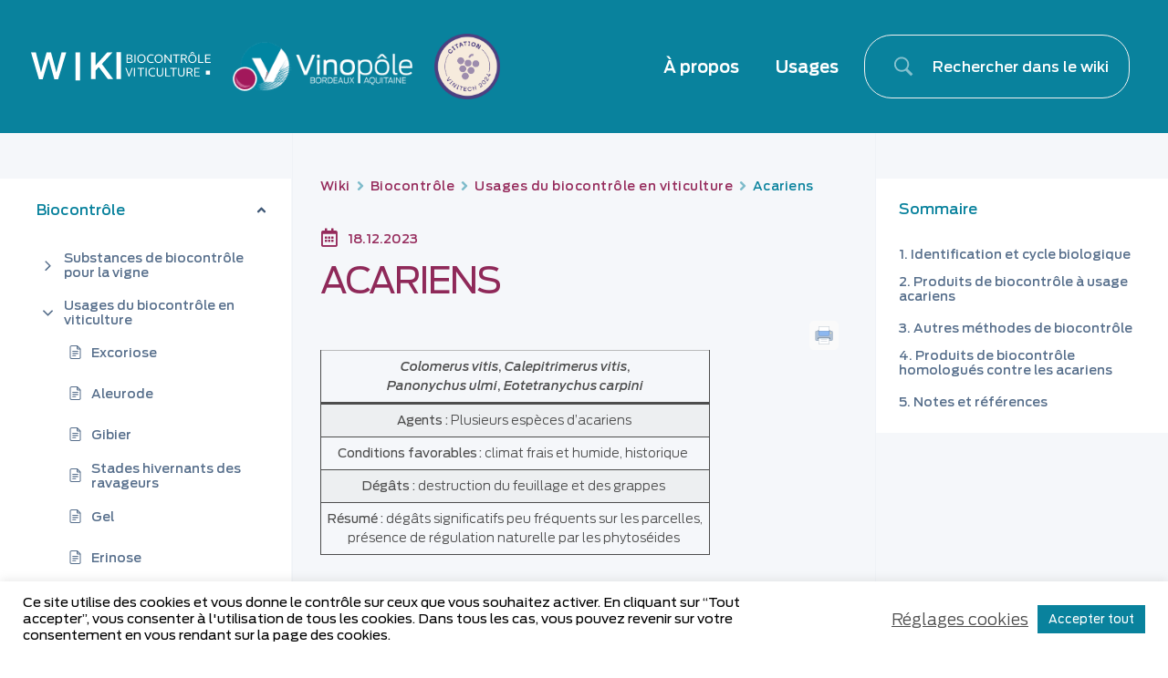

--- FILE ---
content_type: text/html; charset=UTF-8
request_url: https://www.vinopole.com/docs/acariens/
body_size: 43319
content:
<!doctype html><html lang="fr-FR" prefix="og: https://ogp.me/ns#"><head><meta charset="UTF-8"><meta name="viewport" content="width=device-width, initial-scale=1"><link rel="profile" href="https://gmpg.org/xfn/11"><link media="all" href="https://www.vinopole.com/wp-content/cache/autoptimize/css/autoptimize_a7de00da074b54a640bfb1ad4fd47e45.css" rel="stylesheet"><title>Acariens | Wiki Biocontrôle en Viticulture</title><meta name="description" content="Le terme acariens réunit plusieurs espèces phytophages qui peuvent provoquer des dégâts sur la vigne. Les acariens sont des petits organismes du taxon des"/><meta name="robots" content="follow, index, max-snippet:-1, max-video-preview:-1, max-image-preview:large"/><link rel="canonical" href="https://www.vinopole.com/docs/acariens"/><meta property="og:locale" content="fr_FR"/><meta property="og:type" content="article"/><meta property="og:title" content="Acariens | Wiki Biocontrôle en Viticulture"/><meta property="og:description" content="Le terme acariens réunit plusieurs espèces phytophages qui peuvent provoquer des dégâts sur la vigne. Les acariens sont des petits organismes du taxon des"/><meta property="og:url" content="https://www.vinopole.com/docs/acariens"/><meta property="og:site_name" content="Vinopôle Bordeaux Aquitaine"/><meta property="og:updated_time" content="2024-07-15T16:19:37+02:00"/><meta property="og:image" content="https://www.vinopole.com/wp-content/uploads/2022/04/AdobeStock_16539988-1024x341.jpeg"/><meta property="og:image:secure_url" content="https://www.vinopole.com/wp-content/uploads/2022/04/AdobeStock_16539988-1024x341.jpeg"/><meta property="og:image:width" content="800"/><meta property="og:image:height" content="266"/><meta property="og:image:alt" content="vigne sur côteaux"/><meta property="og:image:type" content="image/jpeg"/><meta name="twitter:card" content="summary_large_image"/><meta name="twitter:title" content="Acariens | Wiki Biocontrôle en Viticulture"/><meta name="twitter:description" content="Le terme acariens réunit plusieurs espèces phytophages qui peuvent provoquer des dégâts sur la vigne. Les acariens sont des petits organismes du taxon des"/><meta name="twitter:image" content="https://www.vinopole.com/wp-content/uploads/2022/04/AdobeStock_16539988-1024x341.jpeg"/> <script type="application/ld+json" class="rank-math-schema-pro">{"@context":"https://schema.org","@graph":[{"@type":"BreadcrumbList","@id":"https://www.vinopole.com/docs/acariens#breadcrumb","itemListElement":[{"@type":"ListItem","position":"1","item":{"@id":"https://www.vinopole.com","name":"Accueil"}},{"@type":"ListItem","position":"2","item":{"@id":"https://www.vinopole.com/docs/acariens","name":"Acariens"}}]}]}</script> <link rel='dns-prefetch' href='//cdnjs.cloudflare.com'/><style id='wp-img-auto-sizes-contain-inline-css'>img:is([sizes=auto i],[sizes^="auto," i]){contain-intrinsic-size:3000px 1500px}</style><style id='wp-block-library-inline-css'>:root{--wp-block-synced-color:#7a00df;--wp-block-synced-color--rgb:122 , 0 , 223;--wp-bound-block-color:var(--wp-block-synced-color);--wp-editor-canvas-background:#ddd;--wp-admin-theme-color:#007cba;--wp-admin-theme-color--rgb:0 , 124 , 186;--wp-admin-theme-color-darker-10:#006ba1;--wp-admin-theme-color-darker-10--rgb:0 , 107 , 160.5;--wp-admin-theme-color-darker-20:#005a87;--wp-admin-theme-color-darker-20--rgb:0 , 90 , 135;--wp-admin-border-width-focus:2px}@media (min-resolution:192dpi){:root{--wp-admin-border-width-focus:1.5px}}.wp-element-button{cursor:pointer}:root .has-very-light-gray-background-color{background-color:#eee}:root .has-very-dark-gray-background-color{background-color:#313131}:root .has-very-light-gray-color{color:#eee}:root .has-very-dark-gray-color{color:#313131}:root .has-vivid-green-cyan-to-vivid-cyan-blue-gradient-background{background:linear-gradient(135deg,#00d084,#0693e3)}:root .has-purple-crush-gradient-background{background:linear-gradient(135deg,#34e2e4,#4721fb 50%,#ab1dfe)}:root .has-hazy-dawn-gradient-background{background:linear-gradient(135deg,#faaca8,#dad0ec)}:root .has-subdued-olive-gradient-background{background:linear-gradient(135deg,#fafae1,#67a671)}:root .has-atomic-cream-gradient-background{background:linear-gradient(135deg,#fdd79a,#004a59)}:root .has-nightshade-gradient-background{background:linear-gradient(135deg,#330968,#31cdcf)}:root .has-midnight-gradient-background{background:linear-gradient(135deg,#020381,#2874fc)}:root{--wp--preset--font-size--normal:16px;--wp--preset--font-size--huge:42px}.has-regular-font-size{font-size:1em}.has-larger-font-size{font-size:2.625em}.has-normal-font-size{font-size:var(--wp--preset--font-size--normal)}.has-huge-font-size{font-size:var(--wp--preset--font-size--huge)}.has-text-align-center{text-align:center}.has-text-align-left{text-align:left}.has-text-align-right{text-align:right}.has-fit-text{white-space:nowrap!important}#end-resizable-editor-section{display:none}.aligncenter{clear:both}.items-justified-left{justify-content:flex-start}.items-justified-center{justify-content:center}.items-justified-right{justify-content:flex-end}.items-justified-space-between{justify-content:space-between}.screen-reader-text{border:0;clip-path:inset(50%);height:1px;margin:-1px;overflow:hidden;padding:0;position:absolute;width:1px;word-wrap:normal!important}.screen-reader-text:focus{background-color:#ddd;clip-path:none;color:#444;display:block;font-size:1em;height:auto;left:5px;line-height:normal;padding:15px 23px 14px;text-decoration:none;top:5px;width:auto;z-index:100000}html :where(.has-border-color){border-style:solid}html :where([style*=border-top-color]){border-top-style:solid}html :where([style*=border-right-color]){border-right-style:solid}html :where([style*=border-bottom-color]){border-bottom-style:solid}html :where([style*=border-left-color]){border-left-style:solid}html :where([style*=border-width]){border-style:solid}html :where([style*=border-top-width]){border-top-style:solid}html :where([style*=border-right-width]){border-right-style:solid}html :where([style*=border-bottom-width]){border-bottom-style:solid}html :where([style*=border-left-width]){border-left-style:solid}html :where(img[class*=wp-image-]){height:auto;max-width:100%}:where(figure){margin:0 0 1em}html :where(.is-position-sticky){--wp-admin--admin-bar--position-offset:var(--wp-admin--admin-bar--height,0)}@media screen and (max-width:600px){html :where(.is-position-sticky){--wp-admin--admin-bar--position-offset:0}}</style><style id='wp-block-heading-inline-css'>h1:where(.wp-block-heading).has-background,h2:where(.wp-block-heading).has-background,h3:where(.wp-block-heading).has-background,h4:where(.wp-block-heading).has-background,h5:where(.wp-block-heading).has-background,h6:where(.wp-block-heading).has-background{padding:1.25em 2.375em}h1.has-text-align-left[style*=writing-mode]:where([style*=vertical-lr]),h1.has-text-align-right[style*=writing-mode]:where([style*=vertical-rl]),h2.has-text-align-left[style*=writing-mode]:where([style*=vertical-lr]),h2.has-text-align-right[style*=writing-mode]:where([style*=vertical-rl]),h3.has-text-align-left[style*=writing-mode]:where([style*=vertical-lr]),h3.has-text-align-right[style*=writing-mode]:where([style*=vertical-rl]),h4.has-text-align-left[style*=writing-mode]:where([style*=vertical-lr]),h4.has-text-align-right[style*=writing-mode]:where([style*=vertical-rl]),h5.has-text-align-left[style*=writing-mode]:where([style*=vertical-lr]),h5.has-text-align-right[style*=writing-mode]:where([style*=vertical-rl]),h6.has-text-align-left[style*=writing-mode]:where([style*=vertical-lr]),h6.has-text-align-right[style*=writing-mode]:where([style*=vertical-rl]){rotate:180deg}</style><style id='wp-block-list-inline-css'>ol,ul{box-sizing:border-box}:root :where(.wp-block-list.has-background){padding:1.25em 2.375em}</style><style id='wp-block-paragraph-inline-css'>.is-small-text{font-size:.875em}.is-regular-text{font-size:1em}.is-large-text{font-size:2.25em}.is-larger-text{font-size:3em}.has-drop-cap:not(:focus):first-letter{float:left;font-size:8.4em;font-style:normal;font-weight:100;line-height:.68;margin:.05em .1em 0 0;text-transform:uppercase}body.rtl .has-drop-cap:not(:focus):first-letter{float:none;margin-left:.1em}p.has-drop-cap.has-background{overflow:hidden}:root :where(p.has-background){padding:1.25em 2.375em}:where(p.has-text-color:not(.has-link-color)) a{color:inherit}p.has-text-align-left[style*="writing-mode:vertical-lr"],p.has-text-align-right[style*="writing-mode:vertical-rl"]{rotate:180deg}</style><style id='wp-block-table-inline-css'>.wp-block-table{overflow-x:auto}.wp-block-table table{border-collapse:collapse;width:100%}.wp-block-table thead{border-bottom:3px solid}.wp-block-table tfoot{border-top:3px solid}.wp-block-table td,.wp-block-table th{border:1px solid;padding:.5em}.wp-block-table .has-fixed-layout{table-layout:fixed;width:100%}.wp-block-table .has-fixed-layout td,.wp-block-table .has-fixed-layout th{word-break:break-word}.wp-block-table.aligncenter,.wp-block-table.alignleft,.wp-block-table.alignright{display:table;width:auto}.wp-block-table.aligncenter td,.wp-block-table.aligncenter th,.wp-block-table.alignleft td,.wp-block-table.alignleft th,.wp-block-table.alignright td,.wp-block-table.alignright th{word-break:break-word}.wp-block-table .has-subtle-light-gray-background-color{background-color:#f3f4f5}.wp-block-table .has-subtle-pale-green-background-color{background-color:#e9fbe5}.wp-block-table .has-subtle-pale-blue-background-color{background-color:#e7f5fe}.wp-block-table .has-subtle-pale-pink-background-color{background-color:#fcf0ef}.wp-block-table.is-style-stripes{background-color:initial;border-collapse:inherit;border-spacing:0}.wp-block-table.is-style-stripes tbody tr:nth-child(odd){background-color:#f0f0f0}.wp-block-table.is-style-stripes.has-subtle-light-gray-background-color tbody tr:nth-child(odd){background-color:#f3f4f5}.wp-block-table.is-style-stripes.has-subtle-pale-green-background-color tbody tr:nth-child(odd){background-color:#e9fbe5}.wp-block-table.is-style-stripes.has-subtle-pale-blue-background-color tbody tr:nth-child(odd){background-color:#e7f5fe}.wp-block-table.is-style-stripes.has-subtle-pale-pink-background-color tbody tr:nth-child(odd){background-color:#fcf0ef}.wp-block-table.is-style-stripes td,.wp-block-table.is-style-stripes th{border-color:#0000}.wp-block-table.is-style-stripes{border-bottom:1px solid #f0f0f0}.wp-block-table .has-border-color td,.wp-block-table .has-border-color th,.wp-block-table .has-border-color tr,.wp-block-table .has-border-color>*{border-color:inherit}.wp-block-table table[style*="border-top-color"] tr:first-child,.wp-block-table table[style*="border-top-color"] tr:first-child td,.wp-block-table table[style*="border-top-color"] tr:first-child th,.wp-block-table table[style*="border-top-color"]>*,.wp-block-table table[style*="border-top-color"]>* td,.wp-block-table table[style*="border-top-color"]>* th{border-top-color:inherit}.wp-block-table table[style*=border-top-color] tr:not(:first-child){border-top-color:initial}.wp-block-table table[style*="border-right-color"] td:last-child,.wp-block-table table[style*="border-right-color"] th,.wp-block-table table[style*="border-right-color"] tr,.wp-block-table table[style*="border-right-color"]>*{border-right-color:inherit}.wp-block-table table[style*="border-bottom-color"] tr:last-child,.wp-block-table table[style*="border-bottom-color"] tr:last-child td,.wp-block-table table[style*="border-bottom-color"] tr:last-child th,.wp-block-table table[style*="border-bottom-color"]>*,.wp-block-table table[style*="border-bottom-color"]>* td,.wp-block-table table[style*="border-bottom-color"]>* th{border-bottom-color:inherit}.wp-block-table table[style*=border-bottom-color] tr:not(:last-child){border-bottom-color:initial}.wp-block-table table[style*="border-left-color"] td:first-child,.wp-block-table table[style*="border-left-color"] th,.wp-block-table table[style*="border-left-color"] tr,.wp-block-table table[style*="border-left-color"]>*{border-left-color:inherit}.wp-block-table table[style*="border-style"] td,.wp-block-table table[style*="border-style"] th,.wp-block-table table[style*="border-style"] tr,.wp-block-table table[style*="border-style"]>*{border-style:inherit}.wp-block-table table[style*="border-width"] td,.wp-block-table table[style*="border-width"] th,.wp-block-table table[style*="border-width"] tr,.wp-block-table table[style*="border-width"]>*{border-style:inherit;border-width:inherit}</style><style id='elementor-frontend-inline-css'>@font-face{font-family:'Ford Antenna';font-style:normal;font-weight:100;font-display:auto;src:url(https://www.vinopole.com/wp-content/uploads/2022/01/FordAntenna-Thin.woff2) format('woff2') , url(https://www.vinopole.com/wp-content/uploads/2022/01/FordAntenna-Thin.woff) format('woff') , url(https://www.vinopole.com/wp-content/uploads/2022/01/FordAntenna-Thin.ttf) format('truetype')}@font-face{font-family:'Ford Antenna';font-style:italic;font-weight:100;font-display:auto;src:url(https://www.vinopole.com/wp-content/uploads/2022/01/FordAntenna-ThinItalic.woff2) format('woff2') , url(https://www.vinopole.com/wp-content/uploads/2022/01/FordAntenna-ThinItalic.woff) format('woff') , url(https://www.vinopole.com/wp-content/uploads/2022/01/FordAntenna-ThinItalic.ttf) format('truetype')}@font-face{font-family:'Ford Antenna';font-style:normal;font-weight:200;font-display:auto;src:url(https://www.vinopole.com/wp-content/uploads/2022/01/FordAntenna-ExtraLight.woff2) format('woff2') , url(https://www.vinopole.com/wp-content/uploads/2022/01/FordAntenna-ExtraLight.woff) format('woff') , url(https://www.vinopole.com/wp-content/uploads/2022/01/FordAntenna-ExtraLight.ttf) format('truetype')}@font-face{font-family:'Ford Antenna';font-style:italic;font-weight:200;font-display:auto;src:url(https://www.vinopole.com/wp-content/uploads/2022/01/FordAntenna-ExtraLightItalic.woff2) format('woff2') , url(https://www.vinopole.com/wp-content/uploads/2022/01/FordAntenna-ExtraLightItalic.woff) format('woff') , url(https://www.vinopole.com/wp-content/uploads/2022/01/FordAntenna-ExtraLightItalic.ttf) format('truetype')}@font-face{font-family:'Ford Antenna';font-style:normal;font-weight:300;font-display:auto;src:url(https://www.vinopole.com/wp-content/uploads/2022/01/FordAntenna-Light.woff2) format('woff2') , url(https://www.vinopole.com/wp-content/uploads/2022/01/FordAntenna-Light.woff) format('woff') , url(https://www.vinopole.com/wp-content/uploads/2022/01/FordAntenna-Light.ttf) format('truetype')}@font-face{font-family:'Ford Antenna';font-style:italic;font-weight:300;font-display:auto;src:url(https://www.vinopole.com/wp-content/uploads/2022/01/FordAntenna-LightItalic.woff2) format('woff2') , url(https://www.vinopole.com/wp-content/uploads/2022/01/FordAntenna-LightItalic.woff) format('woff') , url(https://www.vinopole.com/wp-content/uploads/2022/01/FordAntenna-LightItalic.ttf) format('truetype')}@font-face{font-family:'Ford Antenna';font-style:normal;font-weight:500;font-display:auto;src:url(https://www.vinopole.com/wp-content/uploads/2022/01/FordAntenna-Medium.woff2) format('woff2') , url(https://www.vinopole.com/wp-content/uploads/2022/01/FordAntenna-Medium.woff) format('woff') , url(https://www.vinopole.com/wp-content/uploads/2022/01/FordAntenna-Medium.ttf) format('truetype')}@font-face{font-family:'Ford Antenna';font-style:italic;font-weight:500;font-display:auto;src:url(https://www.vinopole.com/wp-content/uploads/2022/01/FordAntenna-MediumItalic.woff2) format('woff2') , url(https://www.vinopole.com/wp-content/uploads/2022/01/FordAntenna-MediumItalic.woff) format('woff') , url(https://www.vinopole.com/wp-content/uploads/2022/01/FordAntenna-MediumItalic.ttf) format('truetype')}@font-face{font-family:'Ford Antenna';font-style:normal;font-weight:600;font-display:auto;src:url(https://www.vinopole.com/wp-content/uploads/2022/01/FordAntenna-Semibold.woff2) format('woff2') , url(https://www.vinopole.com/wp-content/uploads/2022/01/FordAntenna-Semibold.woff) format('woff') , url(https://www.vinopole.com/wp-content/uploads/2022/01/FordAntenna-Semibold.ttf) format('truetype')}@font-face{font-family:'Ford Antenna';font-style:italic;font-weight:600;font-display:auto;src:url(https://www.vinopole.com/wp-content/uploads/2022/01/FordAntenna-SemiboldItalic.woff2) format('woff2') , url(https://www.vinopole.com/wp-content/uploads/2022/01/FordAntenna-SemiboldItalic.woff) format('woff') , url(https://www.vinopole.com/wp-content/uploads/2022/01/FordAntenna-SemiboldItalic.ttf) format('truetype')}@font-face{font-family:'Ford Antenna';font-style:normal;font-weight:normal;font-display:auto;src:url(https://www.vinopole.com/wp-content/uploads/2022/01/FordAntenna-Regular.woff2) format('woff2') , url(https://www.vinopole.com/wp-content/uploads/2022/01/FordAntenna-Regular.woff) format('woff') , url(https://www.vinopole.com/wp-content/uploads/2022/01/FordAntenna-Regular.ttf) format('truetype')}@font-face{font-family:'Ford Antenna';font-style:italic;font-weight:normal;font-display:auto;src:url(https://www.vinopole.com/wp-content/uploads/2022/01/FordAntenna-RegularItalic.woff2) format('woff2') , url(https://www.vinopole.com/wp-content/uploads/2022/01/FordAntenna-RegularItalic.woff) format('woff') , url(https://www.vinopole.com/wp-content/uploads/2022/01/FordAntenna-RegularItalic.ttf) format('truetype')}@font-face{font-family:'Ford Antenna';font-style:normal;font-weight:bold;font-display:auto;src:url(https://www.vinopole.com/wp-content/uploads/2022/01/FordAntenna-Medium.woff2) format('woff2') , url(https://www.vinopole.com/wp-content/uploads/2022/01/FordAntenna-Medium.woff) format('woff') , url(https://www.vinopole.com/wp-content/uploads/2022/01/FordAntenna-Medium.ttf) format('truetype')}@font-face{font-family:'Ford Antenna';font-style:italic;font-weight:bold;font-display:auto;src:url(https://www.vinopole.com/wp-content/uploads/2022/01/FordAntenna-MediumItalic.woff2) format('woff2') , url(https://www.vinopole.com/wp-content/uploads/2022/01/FordAntenna-MediumItalic.woff) format('woff') , url(https://www.vinopole.com/wp-content/uploads/2022/01/FordAntenna-MediumItalic.ttf) format('truetype')}@font-face{font-family:'Ford Antenna';font-style:normal;font-weight:100;font-display:auto;src:url(https://www.vinopole.com/wp-content/uploads/2022/01/FordAntenna-Thin.woff2) format('woff2') , url(https://www.vinopole.com/wp-content/uploads/2022/01/FordAntenna-Thin.woff) format('woff') , url(https://www.vinopole.com/wp-content/uploads/2022/01/FordAntenna-Thin.ttf) format('truetype')}@font-face{font-family:'Ford Antenna';font-style:italic;font-weight:100;font-display:auto;src:url(https://www.vinopole.com/wp-content/uploads/2022/01/FordAntenna-ThinItalic.woff2) format('woff2') , url(https://www.vinopole.com/wp-content/uploads/2022/01/FordAntenna-ThinItalic.woff) format('woff') , url(https://www.vinopole.com/wp-content/uploads/2022/01/FordAntenna-ThinItalic.ttf) format('truetype')}@font-face{font-family:'Ford Antenna';font-style:normal;font-weight:200;font-display:auto;src:url(https://www.vinopole.com/wp-content/uploads/2022/01/FordAntenna-ExtraLight.woff2) format('woff2') , url(https://www.vinopole.com/wp-content/uploads/2022/01/FordAntenna-ExtraLight.woff) format('woff') , url(https://www.vinopole.com/wp-content/uploads/2022/01/FordAntenna-ExtraLight.ttf) format('truetype')}@font-face{font-family:'Ford Antenna';font-style:italic;font-weight:200;font-display:auto;src:url(https://www.vinopole.com/wp-content/uploads/2022/01/FordAntenna-ExtraLightItalic.woff2) format('woff2') , url(https://www.vinopole.com/wp-content/uploads/2022/01/FordAntenna-ExtraLightItalic.woff) format('woff') , url(https://www.vinopole.com/wp-content/uploads/2022/01/FordAntenna-ExtraLightItalic.ttf) format('truetype')}@font-face{font-family:'Ford Antenna';font-style:normal;font-weight:300;font-display:auto;src:url(https://www.vinopole.com/wp-content/uploads/2022/01/FordAntenna-Light.woff2) format('woff2') , url(https://www.vinopole.com/wp-content/uploads/2022/01/FordAntenna-Light.woff) format('woff') , url(https://www.vinopole.com/wp-content/uploads/2022/01/FordAntenna-Light.ttf) format('truetype')}@font-face{font-family:'Ford Antenna';font-style:italic;font-weight:300;font-display:auto;src:url(https://www.vinopole.com/wp-content/uploads/2022/01/FordAntenna-LightItalic.woff2) format('woff2') , url(https://www.vinopole.com/wp-content/uploads/2022/01/FordAntenna-LightItalic.woff) format('woff') , url(https://www.vinopole.com/wp-content/uploads/2022/01/FordAntenna-LightItalic.ttf) format('truetype')}@font-face{font-family:'Ford Antenna';font-style:normal;font-weight:500;font-display:auto;src:url(https://www.vinopole.com/wp-content/uploads/2022/01/FordAntenna-Medium.woff2) format('woff2') , url(https://www.vinopole.com/wp-content/uploads/2022/01/FordAntenna-Medium.woff) format('woff') , url(https://www.vinopole.com/wp-content/uploads/2022/01/FordAntenna-Medium.ttf) format('truetype')}@font-face{font-family:'Ford Antenna';font-style:italic;font-weight:500;font-display:auto;src:url(https://www.vinopole.com/wp-content/uploads/2022/01/FordAntenna-MediumItalic.woff2) format('woff2') , url(https://www.vinopole.com/wp-content/uploads/2022/01/FordAntenna-MediumItalic.woff) format('woff') , url(https://www.vinopole.com/wp-content/uploads/2022/01/FordAntenna-MediumItalic.ttf) format('truetype')}@font-face{font-family:'Ford Antenna';font-style:normal;font-weight:600;font-display:auto;src:url(https://www.vinopole.com/wp-content/uploads/2022/01/FordAntenna-Semibold.woff2) format('woff2') , url(https://www.vinopole.com/wp-content/uploads/2022/01/FordAntenna-Semibold.woff) format('woff') , url(https://www.vinopole.com/wp-content/uploads/2022/01/FordAntenna-Semibold.ttf) format('truetype')}@font-face{font-family:'Ford Antenna';font-style:italic;font-weight:600;font-display:auto;src:url(https://www.vinopole.com/wp-content/uploads/2022/01/FordAntenna-SemiboldItalic.woff2) format('woff2') , url(https://www.vinopole.com/wp-content/uploads/2022/01/FordAntenna-SemiboldItalic.woff) format('woff') , url(https://www.vinopole.com/wp-content/uploads/2022/01/FordAntenna-SemiboldItalic.ttf) format('truetype')}@font-face{font-family:'Ford Antenna';font-style:normal;font-weight:normal;font-display:auto;src:url(https://www.vinopole.com/wp-content/uploads/2022/01/FordAntenna-Regular.woff2) format('woff2') , url(https://www.vinopole.com/wp-content/uploads/2022/01/FordAntenna-Regular.woff) format('woff') , url(https://www.vinopole.com/wp-content/uploads/2022/01/FordAntenna-Regular.ttf) format('truetype')}@font-face{font-family:'Ford Antenna';font-style:italic;font-weight:normal;font-display:auto;src:url(https://www.vinopole.com/wp-content/uploads/2022/01/FordAntenna-RegularItalic.woff2) format('woff2') , url(https://www.vinopole.com/wp-content/uploads/2022/01/FordAntenna-RegularItalic.woff) format('woff') , url(https://www.vinopole.com/wp-content/uploads/2022/01/FordAntenna-RegularItalic.ttf) format('truetype')}@font-face{font-family:'Ford Antenna';font-style:normal;font-weight:bold;font-display:auto;src:url(https://www.vinopole.com/wp-content/uploads/2022/01/FordAntenna-Medium.woff2) format('woff2') , url(https://www.vinopole.com/wp-content/uploads/2022/01/FordAntenna-Medium.woff) format('woff') , url(https://www.vinopole.com/wp-content/uploads/2022/01/FordAntenna-Medium.ttf) format('truetype')}@font-face{font-family:'Ford Antenna';font-style:italic;font-weight:bold;font-display:auto;src:url(https://www.vinopole.com/wp-content/uploads/2022/01/FordAntenna-MediumItalic.woff2) format('woff2') , url(https://www.vinopole.com/wp-content/uploads/2022/01/FordAntenna-MediumItalic.woff) format('woff') , url(https://www.vinopole.com/wp-content/uploads/2022/01/FordAntenna-MediumItalic.ttf) format('truetype')}.elementor-kit-5{--e-global-color-primary:#952a5b;--e-global-color-secondary:#09829d;--e-global-color-text:#393636;--e-global-color-accent:#e5ebf2;--e-global-color-8c542c5:#fff;--e-global-color-9cef446:#000;--e-global-color-f7a38fc:#5494ac;--e-global-color-8f3d63c:#f2fafa;--e-global-color-048794f:#b3538c;--e-global-color-905b223:#fdeff7;--e-global-color-62deade:#aeaeae;--e-global-typography-primary-font-family:"Ford Antenna";--e-global-typography-primary-font-weight:normal;--e-global-typography-primary-line-height:1.2em;--e-global-typography-secondary-font-family:"Ford Antenna";--e-global-typography-secondary-font-weight:500;--e-global-typography-secondary-line-height:1.2em;--e-global-typography-text-font-family:"Ford Antenna";--e-global-typography-text-font-size:1.8rem;--e-global-typography-text-font-weight:300;--e-global-typography-text-font-style:normal;--e-global-typography-text-line-height:1.5em;--e-global-typography-text-letter-spacing:0;--e-global-typography-accent-font-family:"Ford Antenna";--e-global-typography-accent-font-weight:600;--e-global-typography-accent-font-style:normal;--e-global-typography-b97d7c1-font-family:"Ford Antenna";--e-global-typography-b97d7c1-font-size:4.5vw;--e-global-typography-b97d7c1-font-weight:200;--e-global-typography-b97d7c1-font-style:normal;--e-global-typography-b97d7c1-line-height:1em;--e-global-typography-b97d7c1-letter-spacing:-2px;--e-global-typography-48f6437-font-family:"Ford Antenna";--e-global-typography-48f6437-font-size:4rem;--e-global-typography-48f6437-font-weight:400;--e-global-typography-48f6437-text-transform:uppercase;--e-global-typography-48f6437-font-style:normal;--e-global-typography-48f6437-line-height:1.2em;--e-global-typography-48f6437-letter-spacing:-2px;--e-global-typography-48f6437-word-spacing:-.02em;--e-global-typography-c566681-font-family:"Ford Antenna";--e-global-typography-c566681-font-size:3.5rem;--e-global-typography-c566681-font-weight:normal;--e-global-typography-c566681-font-style:normal;--e-global-typography-c566681-line-height:1.3em;--e-global-typography-dcb58ea-font-family:"Ford Antenna";--e-global-typography-dcb58ea-font-size:2.4rem;--e-global-typography-dcb58ea-font-weight:normal;--e-global-typography-dcb58ea-font-style:normal;--e-global-typography-dcb58ea-line-height:1.4em;--e-global-typography-b917910-font-family:"Ford Antenna";--e-global-typography-b917910-font-size:1.4rem;--e-global-typography-b917910-font-weight:normal;--e-global-typography-b917910-font-style:normal;--e-global-typography-b917910-line-height:1.5em;--e-global-typography-52f45aa-font-family:"Ford Antenna";--e-global-typography-52f45aa-font-size:1.4rem;--e-global-typography-52f45aa-font-weight:normal;--e-global-typography-52f45aa-font-style:normal;--e-global-typography-52f45aa-line-height:1.5em;--e-global-typography-8310130-font-family:"Ford Antenna";--e-global-typography-8310130-font-size:2rem;--e-global-typography-8310130-font-weight:normal;--e-global-typography-8310130-font-style:normal;--e-global-typography-8310130-line-height:1.4em;--e-global-typography-d29c688-font-family:"Ford Antenna";--e-global-typography-d29c688-font-size:4rem;--e-global-typography-d29c688-font-weight:300;--e-global-typography-d29c688-text-transform:uppercase;--e-global-typography-d29c688-font-style:normal;--e-global-typography-d29c688-line-height:1.2em;--e-global-typography-d29c688-letter-spacing:-.02px;color:var(--e-global-color-text);font-family:var( --e-global-typography-text-font-family ), Sans-serif;font-size:var(--e-global-typography-text-font-size);font-weight:var(--e-global-typography-text-font-weight);font-style:var(--e-global-typography-text-font-style);line-height:var(--e-global-typography-text-line-height);letter-spacing:var(--e-global-typography-text-letter-spacing)}body{overflow-x:inherit!important}.elementor a,.elementor a:link,.elementor a:focus,.elementor a:active,.elementor a:hover{text-decoration:inherit!important}.elementor-kit-5 a{color:var(--e-global-color-primary);font-family:var( --e-global-typography-text-font-family ), Sans-serif;font-size:var(--e-global-typography-text-font-size);font-weight:var(--e-global-typography-text-font-weight);font-style:var(--e-global-typography-text-font-style);line-height:var(--e-global-typography-text-line-height);letter-spacing:var(--e-global-typography-text-letter-spacing)}.elementor a:link, .elementor .smooth-hover a:link, {transition:inherit}.elementor-kit-5 a:hover{color:var(--e-global-color-secondary);font-family:var( --e-global-typography-text-font-family ), Sans-serif;font-size:var(--e-global-typography-text-font-size);font-weight:var(--e-global-typography-text-font-weight);font-style:var(--e-global-typography-text-font-style);line-height:var(--e-global-typography-text-line-height);letter-spacing:var(--e-global-typography-text-letter-spacing)}.elementor-kit-5 h1{color:var(--e-global-color-primary);font-family:var( --e-global-typography-48f6437-font-family ), Sans-serif;font-size:var(--e-global-typography-48f6437-font-size);font-weight:var(--e-global-typography-48f6437-font-weight);text-transform:var(--e-global-typography-48f6437-text-transform);font-style:var(--e-global-typography-48f6437-font-style);line-height:var(--e-global-typography-48f6437-line-height);letter-spacing:var(--e-global-typography-48f6437-letter-spacing);word-spacing:var(--e-global-typography-48f6437-word-spacing)}.elementor-kit-5 h2{color:var(--e-global-color-primary);font-family:var( --e-global-typography-c566681-font-family ), Sans-serif;font-size:var(--e-global-typography-c566681-font-size);font-weight:var(--e-global-typography-c566681-font-weight);font-style:var(--e-global-typography-c566681-font-style);line-height:var(--e-global-typography-c566681-line-height);letter-spacing:var(--e-global-typography-c566681-letter-spacing);word-spacing:var(--e-global-typography-c566681-word-spacing)}.elementor-kit-5 h3{color:var(--e-global-color-primary);font-family:var( --e-global-typography-dcb58ea-font-family ), Sans-serif;font-size:var(--e-global-typography-dcb58ea-font-size);font-weight:var(--e-global-typography-dcb58ea-font-weight);font-style:var(--e-global-typography-dcb58ea-font-style);line-height:var(--e-global-typography-dcb58ea-line-height);letter-spacing:var(--e-global-typography-dcb58ea-letter-spacing);word-spacing:var(--e-global-typography-dcb58ea-word-spacing)}.elementor-kit-5 h4{color:var(--e-global-color-primary);font-family:var( --e-global-typography-b917910-font-family ), Sans-serif;font-size:var(--e-global-typography-b917910-font-size);font-weight:var(--e-global-typography-b917910-font-weight);font-style:var(--e-global-typography-b917910-font-style);line-height:var(--e-global-typography-b917910-line-height);letter-spacing:var(--e-global-typography-b917910-letter-spacing);word-spacing:var(--e-global-typography-b917910-word-spacing)}.elementor-kit-5 h5{color:var(--e-global-color-primary);font-family:var( --e-global-typography-b917910-font-family ), Sans-serif;font-size:var(--e-global-typography-b917910-font-size);font-weight:var(--e-global-typography-b917910-font-weight);font-style:var(--e-global-typography-b917910-font-style);line-height:var(--e-global-typography-b917910-line-height);letter-spacing:var(--e-global-typography-b917910-letter-spacing);word-spacing:var(--e-global-typography-b917910-word-spacing)}.elementor-kit-5 h6{color:var(--e-global-color-primary);font-family:var( --e-global-typography-b917910-font-family ), Sans-serif;font-size:var(--e-global-typography-b917910-font-size);font-weight:var(--e-global-typography-b917910-font-weight);font-style:var(--e-global-typography-b917910-font-style);line-height:var(--e-global-typography-b917910-line-height);letter-spacing:var(--e-global-typography-b917910-letter-spacing);word-spacing:var(--e-global-typography-b917910-word-spacing)}.elementor-kit-5 button,.elementor-kit-5 input[type="button"],.elementor-kit-5 input[type="submit"],.elementor-kit-5 .elementor-button{font-family:"Ford Antenna",sans-serif;font-size:1.8rem;font-weight:bold;font-style:normal;text-decoration:none;line-height:1.5em;letter-spacing:0;color:var(--e-global-color-8c542c5);background-color:var(--e-global-color-primary);border-radius:100px 100px 100px 100px;padding:16.5px 24px 16.5px 24px}.elementor-kit-5 button:hover,.elementor-kit-5 button:focus,.elementor-kit-5 input[type="button"]:hover,.elementor-kit-5 input[type="button"]:focus,.elementor-kit-5 input[type="submit"]:hover,.elementor-kit-5 input[type="submit"]:focus,.elementor-kit-5 .elementor-button:hover,.elementor-kit-5 .elementor-button:focus{color:var(--e-global-color-8c542c5)}.elementor-section.elementor-section-boxed>.elementor-container{max-width:1920px}.e-con{--container-max-width:1920px}.elementor-widget:not(:last-child){margin-block-end:35px}.elementor-element{--widgets-spacing:35px 35px}{}h1.entry-title{display:var(--page-title-display)}.elementor-kit-5 e-page-transition{background-color:#ffbc7d}@media (max-width:1024px){.elementor-kit-5{--e-global-typography-text-font-size:1.6rem;--e-global-typography-b97d7c1-font-size:5.2rem;--e-global-typography-b97d7c1-line-height:1.05em;--e-global-typography-b97d7c1-letter-spacing:-2px;--e-global-typography-48f6437-font-size:2.6rem;--e-global-typography-48f6437-line-height:1.2em;--e-global-typography-48f6437-letter-spacing:-2px;--e-global-typography-c566681-font-size:2rem;--e-global-typography-dcb58ea-font-size:1.6rem;--e-global-typography-dcb58ea-line-height:1.4em;--e-global-typography-b917910-font-size:1.3rem;--e-global-typography-b917910-line-height:1.3em;--e-global-typography-52f45aa-font-size:1.2rem;--e-global-typography-52f45aa-line-height:1.5em;--e-global-typography-8310130-font-size:1.6rem;--e-global-typography-8310130-line-height:1.4em;font-size:var(--e-global-typography-text-font-size);line-height:var(--e-global-typography-text-line-height);letter-spacing:var(--e-global-typography-text-letter-spacing)}.elementor-kit-5 a{font-size:var(--e-global-typography-text-font-size);line-height:var(--e-global-typography-text-line-height);letter-spacing:var(--e-global-typography-text-letter-spacing)}.elementor-kit-5 a:hover{font-size:var(--e-global-typography-text-font-size);line-height:var(--e-global-typography-text-line-height);letter-spacing:var(--e-global-typography-text-letter-spacing)}.elementor-kit-5 h1{font-size:var(--e-global-typography-48f6437-font-size);line-height:var(--e-global-typography-48f6437-line-height);letter-spacing:var(--e-global-typography-48f6437-letter-spacing);word-spacing:var(--e-global-typography-48f6437-word-spacing)}.elementor-kit-5 h2{font-size:var(--e-global-typography-c566681-font-size);line-height:var(--e-global-typography-c566681-line-height);letter-spacing:var(--e-global-typography-c566681-letter-spacing);word-spacing:var(--e-global-typography-c566681-word-spacing)}.elementor-kit-5 h3{font-size:var(--e-global-typography-dcb58ea-font-size);line-height:var(--e-global-typography-dcb58ea-line-height);letter-spacing:var(--e-global-typography-dcb58ea-letter-spacing);word-spacing:var(--e-global-typography-dcb58ea-word-spacing)}.elementor-kit-5 h4{font-size:var(--e-global-typography-b917910-font-size);line-height:var(--e-global-typography-b917910-line-height);letter-spacing:var(--e-global-typography-b917910-letter-spacing);word-spacing:var(--e-global-typography-b917910-word-spacing)}.elementor-kit-5 h5{font-size:var(--e-global-typography-b917910-font-size);line-height:var(--e-global-typography-b917910-line-height);letter-spacing:var(--e-global-typography-b917910-letter-spacing);word-spacing:var(--e-global-typography-b917910-word-spacing)}.elementor-kit-5 h6{font-size:var(--e-global-typography-b917910-font-size);line-height:var(--e-global-typography-b917910-line-height);letter-spacing:var(--e-global-typography-b917910-letter-spacing);word-spacing:var(--e-global-typography-b917910-word-spacing)}.elementor-kit-5 button,.elementor-kit-5 input[type="button"],.elementor-kit-5 input[type="submit"],.elementor-kit-5 .elementor-button{font-size:1.6rem}.elementor-section.elementor-section-boxed>.elementor-container{max-width:1024px}.e-con{--container-max-width:1024px}}@media (max-width:767px){.elementor-kit-5{--e-global-typography-b97d7c1-font-size:3.2rem;--e-global-typography-48f6437-font-size:3.2rem;--e-global-typography-48f6437-line-height:1.05em;--e-global-typography-48f6437-letter-spacing:-.02px;--e-global-typography-dcb58ea-font-size:1.8rem;--e-global-typography-d29c688-font-size:3.2rem;font-size:var(--e-global-typography-text-font-size);line-height:var(--e-global-typography-text-line-height);letter-spacing:var(--e-global-typography-text-letter-spacing)}.elementor-kit-5 a{font-size:var(--e-global-typography-text-font-size);line-height:var(--e-global-typography-text-line-height);letter-spacing:var(--e-global-typography-text-letter-spacing)}.elementor-kit-5 a:hover{font-size:var(--e-global-typography-text-font-size);line-height:var(--e-global-typography-text-line-height);letter-spacing:var(--e-global-typography-text-letter-spacing)}.elementor-kit-5 h1{font-size:var(--e-global-typography-48f6437-font-size);line-height:var(--e-global-typography-48f6437-line-height);letter-spacing:var(--e-global-typography-48f6437-letter-spacing);word-spacing:var(--e-global-typography-48f6437-word-spacing)}.elementor-kit-5 h2{font-size:var(--e-global-typography-c566681-font-size);line-height:var(--e-global-typography-c566681-line-height);letter-spacing:var(--e-global-typography-c566681-letter-spacing);word-spacing:var(--e-global-typography-c566681-word-spacing)}.elementor-kit-5 h3{font-size:var(--e-global-typography-dcb58ea-font-size);line-height:var(--e-global-typography-dcb58ea-line-height);letter-spacing:var(--e-global-typography-dcb58ea-letter-spacing);word-spacing:var(--e-global-typography-dcb58ea-word-spacing)}.elementor-kit-5 h4{font-size:var(--e-global-typography-b917910-font-size);line-height:var(--e-global-typography-b917910-line-height);letter-spacing:var(--e-global-typography-b917910-letter-spacing);word-spacing:var(--e-global-typography-b917910-word-spacing)}.elementor-kit-5 h5{font-size:var(--e-global-typography-b917910-font-size);line-height:var(--e-global-typography-b917910-line-height);letter-spacing:var(--e-global-typography-b917910-letter-spacing);word-spacing:var(--e-global-typography-b917910-word-spacing)}.elementor-kit-5 h6{font-size:var(--e-global-typography-b917910-font-size);line-height:var(--e-global-typography-b917910-line-height);letter-spacing:var(--e-global-typography-b917910-letter-spacing);word-spacing:var(--e-global-typography-b917910-word-spacing)}.elementor-section.elementor-section-boxed>.elementor-container{max-width:767px}.e-con{--container-max-width:767px}}html,body{font-size:62.5%;scroll-behavior:smooth;overflow-x:hidden}html.overlay{}html.no-scroll,html.no-scroll body,.no-scroll{overflow:hidden!important;box-sizing:border-box;height:100%}@media (min-width:1920px){.elementor-kit-5{--e-global-typography-b97d7c1-font-size:9rem!important}}@media screen and (min-width:1025px){html.overlay:after{content:'';position:fixed;top:0;left:0;right:0;bottom:0;background:rgba(0,0,0,.5);z-index:999}}@media screen and (max-width:767px){.wp-block-gallery{margin:0 44px}}.wp-block-gallery .wp-block-image{margin-bottom:0!important;align-items:center;justify-content:center!important}@media (max-width:768px){h1{font-weight:200!important}}.elementor-button-icon{display:flex}.typologie-fiches-pratiques .gut-content a:not(.wp-block-button__link):not(.dl-button) {color:var(--e-global-color-secondary)!important}.typologie-fiches-pratiques .gut-content a:not(.wp-block-button__link):not(.dl-button):hover {color:var(--e-global-color-primary)!important}.typologie-fiches-pratiques .gut-content figure figcaption{color:var(--e-global-color-secondary)}.typologie-fiches-pratiques .gut-content h1,.typologie-fiches-pratiques .gut-content h2,.typologie-fiches-pratiques .gut-content h3,.typologie-fiches-pratiques .gut-content h4,.typologie-fiches-pratiques .gut-content h5,.typologie-fiches-pratiques .gut-content h6{color:var(--e-global-color-secondary)!important}.btn-vinopole .wp-block-button__link,.wp-block-button a{background-color:#952a5b;color:#fff!important;margin:0;font-weight:bold;display:flex;align-items:center}.btn-vinopole .wp-block-button__link:before,.wp-block-button a:before{content:" ";display:inline-block;background-image:url(https://www.vinopole.com/wp-content/uploads/2022/01/dot_white.svg);background-position:center;background-size:contain;background-repeat:no-repeat;width:1em;height:1em;margin-right:10px}.anchor-target{margin-top:-100px;padding-top:100px}.elementor-post__card .elementor-post__text{padding-right:12px!important}.gut-content h1,.gut-content h2,.gut-content h3,.gut-content h4,.gut-content h5,.gut-content h6{margin-bottom:24px}.gut-content h1:not(:first-child),
.gut-content h2:not(:first-child),
.gut-content h3:not(:first-child),
.gut-content h4:not(:first-child),
.gut-content h5:not(:first-child),
.gut-content h6:not(:first-child) {margin-top:96px}@media (max-width:768px){.gut-content h1:not(:first-child),
.gut-content h2:not(:first-child),
.gut-content h3:not(:first-child),
.gut-content h4:not(:first-child),
.gut-content h5:not(:first-child),
.gut-content h6:not(:first-child) {margin-top:32px}}.gut-content p{margin-bottom:32px}.gut-content strong,.gut-content b{font-weight:bold!important}.gut-content figure{border-radius:8px;overflow:hidden;margin-bottom:48px}.gut-content figure figcaption{color:var(--e-global-color-primary);font-size:var(--e-global-typography-b917910-font-size);font-style:normal}.gut-content figure.alignwide,.gut-content figure.alignfull{width:100%!important;margin-right:auto;margin-left:auto}.gut-content ul,.gut-content ol{margin-bottom:32px}.gut-content a:not(.wp-block-button__link) {text-decoration:underline;color:var(--e-global-color-primary);font-weight:bold}.gut-content .wp-block-buttons{padding-top:32px;margin-bottom:64px}.gut-content .wp-block-group .wp-block-buttons{padding-top:0;margin-bottom:0}[style*="--aspect-ratio"]>:first-child{width:100%}[style*="--aspect-ratio"]>img{height:auto}@supports (--custom:property) {
  [style*="--aspect-ratio"] {
    position: relative;
  }
  [style*="--aspect-ratio"]::before {
    content: "";
    display: block;
    padding-bottom: calc(100% / (var(--aspect-ratio)));
  }  
  [style*="--aspect-ratio"] > :first-child {
    position: absolute;
    top: 0;
    left: 0;
    height: 100%;
  } 
}.has-blue-dark-color{color:#09829d!important}.has-blue-dark-background-color{background-color:#09829d!important}.has-blue-light-color{color:#5494ac!important}.has-blue-light-background-color{background-color:#5494ac!important}.has-blue-extralight-color{color:#f2fafa!important}.has-blue-extralight-background-color{background-color:#f2fafa!important}.has-purple-dark-color{color:#952a5b!important}.has-purple-dark-background-color{background-color:#952a5b!important}.has-purple-light-color{color:#b3538c!important}.has-purple-light-background-color{background-color:#b3538c!important}.has-purple-extralight-color{color:#fdeff7!important}.has-purple-extralight-background-color{background-color:#fdeff7!important}.has-black-color{color:#000!important}.has-black-background-color{background-color:#000!important}.has-gray-dark-color{color:#393636!important}.has-gray-dark-background-color{background-color:#393636!important}.has-gray-medium-color{color:#aeaeae!important}.has-gray-medium-background-color{background-color:#aeaeae!important}.has-gray-light-color{color:#e5ebf2!important}.has-gray-light-background-color{background-color:#e5ebf2!important}.has-white-color{color:#fff!important}.has-white-background-color{background-color:#fff!important}.blocks-gallery-grid .blocks-gallery-image,.blocks-gallery-grid .blocks-gallery-item,.wp-block-gallery .blocks-gallery-image,.wp-block-gallery .blocks-gallery-item{flex-grow:0}.elementor-5210 .elementor-element.elementor-element-329266c.ob-is-breaking-bad>.elementor-container>.elementor-row,.elementor-5210 .elementor-element.elementor-element-329266c.ob-is-breaking-bad>.elementor-container{justify-content:space-between!important;flex-direction:row}.elementor-5210 .elementor-element.elementor-element-329266c.ob-is-breaking-bad.ob-bb-inner>.elementor-container>.elementor-row,.elementor-5210 .elementor-element.elementor-element-329266c.ob-is-breaking-bad.ob-bb-inner>.elementor-container{justify-content:space-between!important;flex-direction:row}.elementor-5210 .elementor-element.elementor-element-329266c.ob-is-breaking-bad.ob-is-glider>.elementor-container.swiper-container-vertical>.elementor-row,.elementor-5210 .elementor-element.elementor-element-329266c.ob-is-breaking-bad.ob-is-glider>.elementor-container.swiper-container-vertical{flex-direction:column}.elementor-5210 .elementor-element.elementor-element-329266c.ob-is-breaking-bad.ob-is-glider.ob-bb-inner>.elementor-container.swiper-container-vertical>.elementor-row,.elementor-5210 .elementor-element.elementor-element-329266c.ob-is-breaking-bad.ob-is-glider.ob-bb-inner>.elementor-container.swiper-container-vertical{flex-direction:column}.elementor-5210 .elementor-element.elementor-element-329266c.ob-is-breaking-bad.ob-bb-inner{width:100%;flex:unset;align-self:inherit}.elementor-5210 .elementor-element.elementor-element-329266c:not(.elementor-motion-effects-element-type-background), .elementor-5210 .elementor-element.elementor-element-329266c > .elementor-motion-effects-container > .elementor-motion-effects-layer{background-color:var(--e-global-color-secondary)}.elementor-5210 .elementor-element.elementor-element-329266c{transition:background .3s , border .3s , border-radius .3s , box-shadow .3s;padding:20px 24px 20px 24px}.elementor-5210 .elementor-element.elementor-element-329266c>.elementor-background-overlay{transition:background .3s , border-radius .3s , opacity .3s}.elementor-bc-flex-widget .elementor-5210 .elementor-element.elementor-element-f28bf9c.elementor-column .elementor-widget-wrap{align-items:center}.elementor-5210 .elementor-element.elementor-element-f28bf9c.elementor-column.elementor-element[data-element_type="column"]>.elementor-widget-wrap.elementor-element-populated{align-content:center;align-items:center}.elementor-5210 .elementor-element.elementor-element-f28bf9c.elementor-column>.elementor-widget-wrap{justify-content:flex-start}.elementor-5210 .elementor-element.elementor-element-f28bf9c.elementor-column{width:50%;align-self:inherit;cursor:default}.elementor-5210 .elementor-element.elementor-element-f28bf9c.elementor-column.ob-is-stalker .elementor-widget-wrap{flex-direction:inherit;justify-content:flex-start!important}.elementor-5210 .elementor-element.elementor-element-01f127d{text-align:left;width:auto;max-width:auto}.elementor-5210 .elementor-element.elementor-element-01f127d img{width:197px}.elementor-5210 .elementor-element.elementor-element-01f127d>.elementor-widget-container{margin:0 24px 0 0}.elementor-5210 .elementor-element.elementor-element-a966610{text-align:left;width:auto;max-width:auto}.elementor-5210 .elementor-element.elementor-element-a966610 img{width:197px}.elementor-5210 .elementor-element.elementor-element-a966610>.elementor-widget-container{margin:0 24px 0 0}.elementor-5210 .elementor-element.elementor-element-7b293a3{width:var(--container-widget-width,12%);max-width:12%;--container-widget-width:12%;--container-widget-flex-grow:0}.elementor-5210 .elementor-element.elementor-element-1b452dc .elementor-menu-toggle{margin-left:auto;background-color:#02010100}.elementor-5210 .elementor-element.elementor-element-1b452dc .elementor-nav-menu .elementor-item{font-family:var( --e-global-typography-accent-font-family ), Sans-serif;font-weight:var(--e-global-typography-accent-font-weight);font-style:var(--e-global-typography-accent-font-style)}.elementor-5210 .elementor-element.elementor-element-1b452dc .elementor-nav-menu--main .elementor-item{color:var(--e-global-color-8c542c5);fill:var(--e-global-color-8c542c5)}.elementor-5210 .elementor-element.elementor-element-1b452dc .elementor-nav-menu--main .elementor-item:hover,.elementor-5210 .elementor-element.elementor-element-1b452dc .elementor-nav-menu--main .elementor-item.elementor-item-active,.elementor-5210 .elementor-element.elementor-element-1b452dc .elementor-nav-menu--main .elementor-item.highlighted,.elementor-5210 .elementor-element.elementor-element-1b452dc .elementor-nav-menu--main .elementor-item:focus{color:var(--e-global-color-primary);fill:var(--e-global-color-primary)}.elementor-5210 .elementor-element.elementor-element-1b452dc .elementor-nav-menu--dropdown a,.elementor-5210 .elementor-element.elementor-element-1b452dc .elementor-menu-toggle{color:var(--e-global-color-secondary)}.elementor-5210 .elementor-element.elementor-element-1b452dc .elementor-nav-menu--dropdown a:hover,.elementor-5210 .elementor-element.elementor-element-1b452dc .elementor-nav-menu--dropdown a.elementor-item-active,.elementor-5210 .elementor-element.elementor-element-1b452dc .elementor-nav-menu--dropdown a.highlighted{background-color:var(--e-global-color-8f3d63c)}.elementor-5210 .elementor-element.elementor-element-1b452dc div.elementor-menu-toggle{color:var(--e-global-color-8c542c5)}.elementor-5210 .elementor-element.elementor-element-1b452dc div.elementor-menu-toggle svg{fill:var(--e-global-color-8c542c5)}.elementor-5210 .elementor-element.elementor-element-1b452dc{width:auto;max-width:auto}.elementor-5210 .elementor-element.elementor-element-1b452dc.elementor-widget.ob-got-stalker{flex:unset;width:unset;min-width:1px;align-self:auto}.elementor-bc-flex-widget .elementor-5210 .elementor-element.elementor-element-e7d9c5d.elementor-column .elementor-widget-wrap{align-items:center}.elementor-5210 .elementor-element.elementor-element-e7d9c5d.elementor-column.elementor-element[data-element_type="column"]>.elementor-widget-wrap.elementor-element-populated{align-content:center;align-items:center}.elementor-5210 .elementor-element.elementor-element-e7d9c5d.elementor-column{width:50%;align-self:inherit;cursor:default}.elementor-5210 .elementor-element.elementor-element-e7d9c5d.elementor-column.ob-is-stalker .elementor-widget-wrap{flex-direction:inherit;justify-content:flex-end!important}.elementor-5210 .elementor-element.elementor-element-7b60cfd .elementor-menu-toggle{margin-left:auto;background-color:#02010100}.elementor-5210 .elementor-element.elementor-element-7b60cfd .elementor-nav-menu .elementor-item{font-family:var( --e-global-typography-accent-font-family ), Sans-serif;font-weight:var(--e-global-typography-accent-font-weight);font-style:var(--e-global-typography-accent-font-style)}.elementor-5210 .elementor-element.elementor-element-7b60cfd .elementor-nav-menu--main .elementor-item{color:var(--e-global-color-8c542c5);fill:var(--e-global-color-8c542c5)}.elementor-5210 .elementor-element.elementor-element-7b60cfd .elementor-nav-menu--main .elementor-item:hover,.elementor-5210 .elementor-element.elementor-element-7b60cfd .elementor-nav-menu--main .elementor-item.elementor-item-active,.elementor-5210 .elementor-element.elementor-element-7b60cfd .elementor-nav-menu--main .elementor-item.highlighted,.elementor-5210 .elementor-element.elementor-element-7b60cfd .elementor-nav-menu--main .elementor-item:focus{color:var(--e-global-color-primary);fill:var(--e-global-color-primary)}.elementor-5210 .elementor-element.elementor-element-7b60cfd .elementor-nav-menu--dropdown a,.elementor-5210 .elementor-element.elementor-element-7b60cfd .elementor-menu-toggle{color:var(--e-global-color-secondary)}.elementor-5210 .elementor-element.elementor-element-7b60cfd .elementor-nav-menu--dropdown a:hover,.elementor-5210 .elementor-element.elementor-element-7b60cfd .elementor-nav-menu--dropdown a.elementor-item-active,.elementor-5210 .elementor-element.elementor-element-7b60cfd .elementor-nav-menu--dropdown a.highlighted{background-color:var(--e-global-color-8f3d63c)}.elementor-5210 .elementor-element.elementor-element-7b60cfd div.elementor-menu-toggle{color:var(--e-global-color-8c542c5)}.elementor-5210 .elementor-element.elementor-element-7b60cfd div.elementor-menu-toggle svg{fill:var(--e-global-color-8c542c5)}.elementor-5210 .elementor-element.elementor-element-7b60cfd{width:auto;max-width:auto}.elementor-5210 .elementor-element.elementor-element-9155728 .betterdocs-search-form-wrapper{background-color:#02010100;padding:0 016px 0 0;margin:0 0 0 0}.elementor-5210 .elementor-element.elementor-element-9155728 .betterdocs-searchform{background:var(--e-global-color-secondary);margin:8px 8px 8px 8px;width:100%;height:auto;border-radius:30px 30px 30px 30px}.elementor-5210 .elementor-element.elementor-element-9155728 .betterdocs-searchform .betterdocs-search-field{color:var(--e-global-color-8c542c5);font-family:"Ford Antenna",sans-serif;font-weight:500;line-height:1.2em;padding:0 0 0 20px}.elementor-5210 .elementor-element.elementor-element-9155728 .betterdocs-searchform svg.docs-search-icon{fill:var(--e-global-color-8c542c5);width:29px;height:auto}.elementor-5210 .elementor-element.elementor-element-9155728 .docs-search-close .close-line{fill:var(--e-global-color-primary)}.elementor-5210 .elementor-element.elementor-element-9155728 .docs-search-loader,.elementor-5210 .elementor-element.elementor-element-9155728 .docs-search-close .close-border{fill:var(--e-global-color-8c542c5)}.elementor-5210 .elementor-element.elementor-element-9155728 .betterdocs-live-search .docs-search-result{width:100%;max-width:1600px}.elementor-5210 .elementor-element.elementor-element-9155728 .betterdocs-live-search .docs-search-result li a{font-family:var( --e-global-typography-accent-font-family ), Sans-serif;font-weight:var(--e-global-typography-accent-font-weight);font-style:var(--e-global-typography-accent-font-style);color:var(--e-global-color-9cef446)}.elementor-5210 .elementor-element.elementor-element-9155728 .betterdocs-live-search .docs-search-result li span{font-family:var( --e-global-typography-secondary-font-family ), Sans-serif;font-weight:var(--e-global-typography-secondary-font-weight);line-height:var(--e-global-typography-secondary-line-height);color:var(--e-global-color-primary)}.elementor-5210 .elementor-element.elementor-element-9155728 .betterdocs-live-search .docs-search-result li,.elementor-5210 .elementor-element.elementor-element-9155728 .betterdocs-live-search .docs-search-result li a,.elementor-5210 .elementor-element.elementor-element-9155728 .betterdocs-live-search .docs-search-result li span,.elementor-5210 .elementor-element.elementor-element-9155728 .betterdocs-live-search .docs-search-result{transition:300ms}.elementor-5210 .elementor-element.elementor-element-9155728 .betterdocs-searchform .betterdocs-search-category{font-family:var( --e-global-typography-secondary-font-family ), Sans-serif;font-weight:var(--e-global-typography-secondary-font-weight);line-height:var(--e-global-typography-secondary-line-height)}.elementor-5210 .elementor-element.elementor-element-9155728 .betterdocs-searchform .betterdocs-search-category{color:var(--e-global-color-8c542c5)}.elementor-5210 .elementor-element.elementor-element-9155728 .betterdocs-popular-search-keyword .popular-keyword{border-style:solid;border-width:1px 1px 1px 2px;border-color:#dddeff}.elementor-5210 .elementor-element.elementor-element-9155728{width:auto;max-width:auto}.elementor-5210 .elementor-element.elementor-element-9155728.elementor-widget.ob-got-stalker{flex:unset;width:unset;min-width:1px;align-self:auto}@media (max-width:1024px){.elementor-5210 .elementor-element.elementor-element-f28bf9c.elementor-column{width:100%;align-self:center}.elementor-5210 .elementor-element.elementor-element-f28bf9c.elementor-column.ob-is-stalker .elementor-widget-wrap{flex-direction:inherit}.elementor-5210 .elementor-element.elementor-element-1b452dc{--nav-menu-icon-size:24px;width:auto;max-width:auto}.elementor-5210 .elementor-element.elementor-element-1b452dc.elementor-widget.ob-got-stalker{flex:1;width:unset;min-width:1px;margin:0 0 0 auto!important;align-self:auto}.elementor-5210 .elementor-element.elementor-element-e7d9c5d.elementor-column>.elementor-widget-wrap{justify-content:flex-end}.elementor-5210 .elementor-element.elementor-element-e7d9c5d.elementor-column{width:100%}.elementor-5210 .elementor-element.elementor-element-7b60cfd{--nav-menu-icon-size:24px;width:auto;max-width:auto}.elementor-5210 .elementor-element.elementor-element-9155728 .betterdocs-live-search .docs-search-result li span{line-height:var(--e-global-typography-secondary-line-height)}.elementor-5210 .elementor-element.elementor-element-9155728 .betterdocs-searchform .betterdocs-search-category{line-height:var(--e-global-typography-secondary-line-height)}.elementor-5210 .elementor-element.elementor-element-9155728{width:100%;max-width:100%}.elementor-5210 .elementor-element.elementor-element-9155728.elementor-widget.ob-got-stalker{flex:1;width:unset;min-width:1px;-webkit-box-ordinal-group:calc(-1 + 1 );-ms-flex-order:-1;order:-1}}@media (max-width:767px){.elementor-5210 .elementor-element.elementor-element-f28bf9c.elementor-column{width:100%}.elementor-5210 .elementor-element.elementor-element-f28bf9c>.elementor-element-populated{margin:0 0 0 0;--e-column-margin-right:0;--e-column-margin-left:0;padding:0 0 0 0}.elementor-5210 .elementor-element.elementor-element-01f127d img{width:95px}.elementor-5210 .elementor-element.elementor-element-01f127d>.elementor-widget-container{margin:0 10px 0 0}.elementor-5210 .elementor-element.elementor-element-a966610 img{width:95px}.elementor-5210 .elementor-element.elementor-element-a966610>.elementor-widget-container{margin:0 10px 0 0}.elementor-5210 .elementor-element.elementor-element-1b452dc{--nav-menu-icon-size:24px;width:auto;max-width:auto}.elementor-5210 .elementor-element.elementor-element-1b452dc .elementor-menu-toggle{border-width:0;border-radius:0}.elementor-5210 .elementor-element.elementor-element-1b452dc>.elementor-widget-container{margin:0 0 0 0;padding:0 0 0 0}.elementor-5210 .elementor-element.elementor-element-9155728 .betterdocs-search-form-wrapper{padding:0 0 0 0;margin:0 0 0 0}.elementor-5210 .elementor-element.elementor-element-9155728 .betterdocs-searchform .betterdocs-search-field{font-size:16px}.elementor-5210 .elementor-element.elementor-element-9155728 .betterdocs-searchform{margin:0 0 0 0}.elementor-5210 .elementor-element.elementor-element-9155728 .betterdocs-live-search .docs-search-result li span{line-height:var(--e-global-typography-secondary-line-height)}.elementor-5210 .elementor-element.elementor-element-9155728 .betterdocs-searchform .betterdocs-search-category{line-height:var(--e-global-typography-secondary-line-height)}.elementor-5210 .elementor-element.elementor-element-9155728 .betterdocs-popular-search-keyword .popular-keyword{border-width:0 0 0 0}}.elementor-5210 .elementor-element.elementor-element-9155728 input::placeholder{color:#fff}.elementor-5210 .elementor-element.elementor-element-9155728 input.betterdocs-search-field:focus::placeholder{display:none!important}.elementor-5210 .elementor-element.elementor-element-9155728 .betterdocs-searchform-input-wrap{border:none!important}@media screen and (max-width:1024px){.elementor-5210 .elementor-element.elementor-element-9155728 .betterdocs-searchform{padding:0}.elementor-5210 .elementor-element.elementor-element-9155728 .betterdocs-searchform-input-wrap{margin:0}}.elementor-5210 .elementor-element.elementor-element-9155728 .betterdocs-search-title{font-weight:600!important;font-size:18px!important}.elementor-6557 .elementor-element.elementor-element-84c6d28.ob-is-breaking-bad>.elementor-container>.elementor-row,.elementor-6557 .elementor-element.elementor-element-84c6d28.ob-is-breaking-bad>.elementor-container{justify-content:flex-start!important;flex-direction:row}.elementor-6557 .elementor-element.elementor-element-84c6d28.ob-is-breaking-bad.ob-bb-inner>.elementor-container>.elementor-row,.elementor-6557 .elementor-element.elementor-element-84c6d28.ob-is-breaking-bad.ob-bb-inner>.elementor-container{justify-content:flex-start!important;flex-direction:row}.elementor-6557 .elementor-element.elementor-element-84c6d28.ob-is-breaking-bad.ob-is-glider>.elementor-container.swiper-container-vertical>.elementor-row,.elementor-6557 .elementor-element.elementor-element-84c6d28.ob-is-breaking-bad.ob-is-glider>.elementor-container.swiper-container-vertical{flex-direction:column}.elementor-6557 .elementor-element.elementor-element-84c6d28.ob-is-breaking-bad.ob-is-glider.ob-bb-inner>.elementor-container.swiper-container-vertical>.elementor-row,.elementor-6557 .elementor-element.elementor-element-84c6d28.ob-is-breaking-bad.ob-is-glider.ob-bb-inner>.elementor-container.swiper-container-vertical{flex-direction:column}.elementor-6557 .elementor-element.elementor-element-84c6d28.ob-is-breaking-bad.ob-bb-inner{width:100%;flex:unset;align-self:inherit}.elementor-6557 .elementor-element.elementor-element-84c6d28:not(.elementor-motion-effects-element-type-background), .elementor-6557 .elementor-element.elementor-element-84c6d28 > .elementor-motion-effects-container > .elementor-motion-effects-layer{background-color:var(--e-global-color-secondary)}.elementor-6557 .elementor-element.elementor-element-84c6d28{transition:background .3s , border .3s , border-radius .3s , box-shadow .3s;padding:0 64px 64px 64px}.elementor-6557 .elementor-element.elementor-element-84c6d28>.elementor-background-overlay{transition:background .3s , border-radius .3s , opacity .3s}.elementor-6557 .elementor-element.elementor-element-258cff00 > .elementor-widget-wrap > .elementor-widget:not(.elementor-widget__width-auto):not(.elementor-widget__width-initial):not(:last-child):not(.elementor-absolute){margin-bottom:0}.elementor-6557 .elementor-element.elementor-element-258cff00.elementor-column{width:100%;align-self:inherit;cursor:default}.elementor-6557 .elementor-element.elementor-element-258cff00>.elementor-element-populated{padding:0 0 0 0}.elementor-6557 .elementor-element.elementor-element-69d61198>.elementor-widget-container{margin:16px 0 32px 0;padding:0 0 16px 0;border-style:solid;border-width:0 0 1px 0;border-color:#FFFFFF54}.elementor-6557 .elementor-element.elementor-element-22b8b1c9 > .elementor-widget-wrap > .elementor-widget:not(.elementor-widget__width-auto):not(.elementor-widget__width-initial):not(:last-child):not(.elementor-absolute){margin-bottom:8px}.elementor-6557 .elementor-element.elementor-element-22b8b1c9.elementor-column{width:40%;align-self:inherit;cursor:default}.elementor-6557 .elementor-element.elementor-element-22b8b1c9>.elementor-element-populated{padding:0 0 0 0}.elementor-6557 .elementor-element.elementor-element-3d9b5f3{text-align:left;width:auto;max-width:auto}.elementor-6557 .elementor-element.elementor-element-3d9b5f3 img{width:100%;border-radius:8px 8px 8px 8px}.elementor-6557 .elementor-element.elementor-element-4146e43{text-align:left}.elementor-6557 .elementor-element.elementor-element-4146e43 .elementor-heading-title{color:var(--e-global-color-8c542c5);font-family:var( --e-global-typography-52f45aa-font-family ), Sans-serif;font-size:var(--e-global-typography-52f45aa-font-size);font-weight:var(--e-global-typography-52f45aa-font-weight);font-style:var(--e-global-typography-52f45aa-font-style);line-height:var(--e-global-typography-52f45aa-line-height);letter-spacing:var(--e-global-typography-52f45aa-letter-spacing);word-spacing:var(--e-global-typography-52f45aa-word-spacing)}.elementor-6557 .elementor-element.elementor-element-4146e43.ob-harakiri{writing-mode:inherit}.elementor-6557 .elementor-element.elementor-element-4146e43.ob-harakiri .elementor-heading-title{writing-mode:inherit;transform:rotate(0deg)}.elementor-6557 .elementor-element.elementor-element-4146e43.ob-harakiri .elementor-widget-container>div{writing-mode:inherit;transform:rotate(0deg)}.elementor-6557 .elementor-element.elementor-element-4146e43 .elementor-widget-container{text-indent:0;mix-blend-mode:inherit}.elementor-6557 .elementor-element.elementor-element-6e7d9baf > .elementor-widget-wrap > .elementor-widget:not(.elementor-widget__width-auto):not(.elementor-widget__width-initial):not(:last-child):not(.elementor-absolute){margin-bottom:10px}.elementor-6557 .elementor-element.elementor-element-6e7d9baf.elementor-column{width:20%;align-self:inherit;cursor:default}.elementor-6557 .elementor-element.elementor-element-6e7d9baf>.elementor-element-populated{padding:0 20px 0 40px}.elementor-6557 .elementor-element.elementor-element-1260aac .elementor-heading-title{color:var(--e-global-color-8c542c5);font-family:var( --e-global-typography-accent-font-family ), Sans-serif;font-weight:var(--e-global-typography-accent-font-weight);font-style:var(--e-global-typography-accent-font-style)}.elementor-6557 .elementor-element.elementor-element-1260aac.ob-harakiri{writing-mode:inherit}.elementor-6557 .elementor-element.elementor-element-1260aac.ob-harakiri .elementor-heading-title{writing-mode:inherit;transform:rotate(0deg)}.elementor-6557 .elementor-element.elementor-element-1260aac.ob-harakiri .elementor-widget-container>div{writing-mode:inherit;transform:rotate(0deg)}.elementor-6557 .elementor-element.elementor-element-1260aac .elementor-widget-container{text-indent:0;mix-blend-mode:inherit}.elementor-6557 .elementor-element.elementor-element-08035ad .elementor-icon-list-items:not(.elementor-inline-items) .elementor-icon-list-item:not(:last-child){padding-bottom:calc(10px/2)}.elementor-6557 .elementor-element.elementor-element-08035ad .elementor-icon-list-items:not(.elementor-inline-items) .elementor-icon-list-item:not(:first-child){margin-top:calc(10px/2)}.elementor-6557 .elementor-element.elementor-element-08035ad .elementor-icon-list-items.elementor-inline-items .elementor-icon-list-item{margin-right:calc(10px/2);margin-left:calc(10px/2)}.elementor-6557 .elementor-element.elementor-element-08035ad .elementor-icon-list-items.elementor-inline-items{margin-right:calc(-10px/2);margin-left:calc(-10px/2)}body.rtl .elementor-6557 .elementor-element.elementor-element-08035ad .elementor-icon-list-items.elementor-inline-items .elementor-icon-list-item:after{left:calc(-10px/2)}body:not(.rtl) .elementor-6557 .elementor-element.elementor-element-08035ad .elementor-icon-list-items.elementor-inline-items .elementor-icon-list-item:after{right:calc(-10px/2)}.elementor-6557 .elementor-element.elementor-element-08035ad .elementor-icon-list-icon i{transition:color .3s}.elementor-6557 .elementor-element.elementor-element-08035ad .elementor-icon-list-icon svg{transition:fill .3s}.elementor-6557 .elementor-element.elementor-element-08035ad{--e-icon-list-icon-size:14px;--icon-vertical-offset:0}.elementor-6557 .elementor-element.elementor-element-08035ad .elementor-icon-list-item>.elementor-icon-list-text,.elementor-6557 .elementor-element.elementor-element-08035ad .elementor-icon-list-item>a{font-family:var( --e-global-typography-text-font-family ), Sans-serif;font-size:var(--e-global-typography-text-font-size);font-weight:var(--e-global-typography-text-font-weight);font-style:var(--e-global-typography-text-font-style);line-height:var(--e-global-typography-text-line-height);letter-spacing:var(--e-global-typography-text-letter-spacing)}.elementor-6557 .elementor-element.elementor-element-08035ad .elementor-icon-list-text{color:var(--e-global-color-8c542c5);transition:color .3s}.elementor-6557 .elementor-element.elementor-element-7ac907f > .elementor-widget-wrap > .elementor-widget:not(.elementor-widget__width-auto):not(.elementor-widget__width-initial):not(:last-child):not(.elementor-absolute){margin-bottom:10px}.elementor-6557 .elementor-element.elementor-element-7ac907f.elementor-column{width:15%;align-self:inherit;cursor:default}.elementor-6557 .elementor-element.elementor-element-7ac907f>.elementor-element-populated{padding:0 20px 0 20px}.elementor-6557 .elementor-element.elementor-element-4208ab5 .elementor-heading-title{color:var(--e-global-color-8c542c5);font-family:var( --e-global-typography-accent-font-family ), Sans-serif;font-weight:var(--e-global-typography-accent-font-weight);font-style:var(--e-global-typography-accent-font-style)}.elementor-6557 .elementor-element.elementor-element-4208ab5.ob-harakiri{writing-mode:inherit}.elementor-6557 .elementor-element.elementor-element-4208ab5.ob-harakiri .elementor-heading-title{writing-mode:inherit;transform:rotate(0deg)}.elementor-6557 .elementor-element.elementor-element-4208ab5.ob-harakiri .elementor-widget-container>div{writing-mode:inherit;transform:rotate(0deg)}.elementor-6557 .elementor-element.elementor-element-4208ab5 .elementor-widget-container{text-indent:0;mix-blend-mode:inherit}.elementor-6557 .elementor-element.elementor-element-be9ccf0 .elementor-icon-list-items:not(.elementor-inline-items) .elementor-icon-list-item:not(:last-child){padding-bottom:calc(10px/2)}.elementor-6557 .elementor-element.elementor-element-be9ccf0 .elementor-icon-list-items:not(.elementor-inline-items) .elementor-icon-list-item:not(:first-child){margin-top:calc(10px/2)}.elementor-6557 .elementor-element.elementor-element-be9ccf0 .elementor-icon-list-items.elementor-inline-items .elementor-icon-list-item{margin-right:calc(10px/2);margin-left:calc(10px/2)}.elementor-6557 .elementor-element.elementor-element-be9ccf0 .elementor-icon-list-items.elementor-inline-items{margin-right:calc(-10px/2);margin-left:calc(-10px/2)}body.rtl .elementor-6557 .elementor-element.elementor-element-be9ccf0 .elementor-icon-list-items.elementor-inline-items .elementor-icon-list-item:after{left:calc(-10px/2)}body:not(.rtl) .elementor-6557 .elementor-element.elementor-element-be9ccf0 .elementor-icon-list-items.elementor-inline-items .elementor-icon-list-item:after{right:calc(-10px/2)}.elementor-6557 .elementor-element.elementor-element-be9ccf0 .elementor-icon-list-icon i{transition:color .3s}.elementor-6557 .elementor-element.elementor-element-be9ccf0 .elementor-icon-list-icon svg{transition:fill .3s}.elementor-6557 .elementor-element.elementor-element-be9ccf0{--e-icon-list-icon-size:14px;--icon-vertical-offset:0}.elementor-6557 .elementor-element.elementor-element-be9ccf0 .elementor-icon-list-item>.elementor-icon-list-text,.elementor-6557 .elementor-element.elementor-element-be9ccf0 .elementor-icon-list-item>a{font-family:var( --e-global-typography-text-font-family ), Sans-serif;font-size:var(--e-global-typography-text-font-size);font-weight:var(--e-global-typography-text-font-weight);font-style:var(--e-global-typography-text-font-style);line-height:var(--e-global-typography-text-line-height);letter-spacing:var(--e-global-typography-text-letter-spacing)}.elementor-6557 .elementor-element.elementor-element-be9ccf0 .elementor-icon-list-text{color:var(--e-global-color-8c542c5);transition:color .3s}.elementor-bc-flex-widget .elementor-6557 .elementor-element.elementor-element-4f583c2a.elementor-column .elementor-widget-wrap{align-items:flex-start}.elementor-6557 .elementor-element.elementor-element-4f583c2a.elementor-column.elementor-element[data-element_type="column"]>.elementor-widget-wrap.elementor-element-populated{align-content:flex-start;align-items:flex-start}.elementor-6557 .elementor-element.elementor-element-4f583c2a.elementor-column>.elementor-widget-wrap{justify-content:flex-start}.elementor-6557 .elementor-element.elementor-element-4f583c2a > .elementor-widget-wrap > .elementor-widget:not(.elementor-widget__width-auto):not(.elementor-widget__width-initial):not(:last-child):not(.elementor-absolute){margin-bottom:8px}.elementor-6557 .elementor-element.elementor-element-4f583c2a.elementor-column{width:25%;align-self:inherit;cursor:default}.elementor-6557 .elementor-element.elementor-element-4f583c2a>.elementor-element-populated{margin:0 0 0 0;--e-column-margin-right:0;--e-column-margin-left:0;padding:0 0 0 0}.elementor-6557 .elementor-element.elementor-element-1f5571a .elementor-heading-title{color:var(--e-global-color-8c542c5);font-family:var( --e-global-typography-accent-font-family ), Sans-serif;font-weight:var(--e-global-typography-accent-font-weight);font-style:var(--e-global-typography-accent-font-style)}.elementor-6557 .elementor-element.elementor-element-1f5571a.ob-harakiri{writing-mode:inherit}.elementor-6557 .elementor-element.elementor-element-1f5571a.ob-harakiri .elementor-heading-title{writing-mode:inherit;transform:rotate(0deg)}.elementor-6557 .elementor-element.elementor-element-1f5571a.ob-harakiri .elementor-widget-container>div{writing-mode:inherit;transform:rotate(0deg)}.elementor-6557 .elementor-element.elementor-element-1f5571a .elementor-widget-container{text-indent:0;mix-blend-mode:inherit}.elementor-6557 .elementor-element.elementor-element-f177c53{text-align:left;width:var(--container-widget-width,80%);max-width:80%;--container-widget-width:80%;--container-widget-flex-grow:0}.elementor-6557 .elementor-element.elementor-element-f177c53 img{width:100%;max-width:100%;border-style:none;border-radius:10px 10px 10px 10px}@media (max-width:1024px){.elementor-6557 .elementor-element.elementor-element-84c6d28{padding:0 32px 32px 32px}.elementor-6557 .elementor-element.elementor-element-22b8b1c9.elementor-column{width:100%}.elementor-6557 .elementor-element.elementor-element-22b8b1c9>.elementor-element-populated{padding:0 0 40px 0}.elementor-6557 .elementor-element.elementor-element-4146e43{text-align:center}.elementor-6557 .elementor-element.elementor-element-4146e43 .elementor-heading-title{font-size:var(--e-global-typography-52f45aa-font-size);line-height:var(--e-global-typography-52f45aa-line-height);letter-spacing:var(--e-global-typography-52f45aa-letter-spacing);word-spacing:var(--e-global-typography-52f45aa-word-spacing)}.elementor-6557 .elementor-element.elementor-element-6e7d9baf.elementor-column{width:100%}.elementor-6557 .elementor-element.elementor-element-6e7d9baf>.elementor-element-populated{padding:0 0 40px 0}.elementor-6557 .elementor-element.elementor-element-08035ad .elementor-icon-list-item>.elementor-icon-list-text,.elementor-6557 .elementor-element.elementor-element-08035ad .elementor-icon-list-item>a{font-size:var(--e-global-typography-text-font-size);line-height:var(--e-global-typography-text-line-height);letter-spacing:var(--e-global-typography-text-letter-spacing)}.elementor-6557 .elementor-element.elementor-element-7ac907f.elementor-column{width:100%}.elementor-6557 .elementor-element.elementor-element-7ac907f>.elementor-element-populated{padding:0 0 40px 0}.elementor-6557 .elementor-element.elementor-element-be9ccf0 .elementor-icon-list-item>.elementor-icon-list-text,.elementor-6557 .elementor-element.elementor-element-be9ccf0 .elementor-icon-list-item>a{font-size:var(--e-global-typography-text-font-size);line-height:var(--e-global-typography-text-line-height);letter-spacing:var(--e-global-typography-text-letter-spacing)}.elementor-6557 .elementor-element.elementor-element-4f583c2a.elementor-column>.elementor-widget-wrap{justify-content:center}.elementor-6557 .elementor-element.elementor-element-4f583c2a > .elementor-widget-wrap > .elementor-widget:not(.elementor-widget__width-auto):not(.elementor-widget__width-initial):not(:last-child):not(.elementor-absolute){margin-bottom:30px}.elementor-6557 .elementor-element.elementor-element-4f583c2a.elementor-column{width:100%}.elementor-6557 .elementor-element.elementor-element-4f583c2a>.elementor-element-populated{margin:0 0 0 0;--e-column-margin-right:0;--e-column-margin-left:0;padding:40px 0 0 0}.elementor-6557 .elementor-element.elementor-element-1f5571a{text-align:center}}@media (max-width:767px){.elementor-6557 .elementor-element.elementor-element-84c6d28{padding:0 24px 24px 24px}.elementor-6557 .elementor-element.elementor-element-69d61198>.elementor-widget-container{margin:16px 0 08px 0}.elementor-6557 .elementor-element.elementor-element-22b8b1c9.elementor-column{-webkit-box-ordinal-group:calc(99 + 1 );-ms-flex-order:99;order:99}.elementor-6557 .elementor-element.elementor-element-3d9b5f3 img{width:100%}.elementor-6557 .elementor-element.elementor-element-3d9b5f3{width:100%;max-width:100%}.elementor-6557 .elementor-element.elementor-element-4146e43{text-align:center}.elementor-6557 .elementor-element.elementor-element-4146e43 .elementor-heading-title{font-size:var(--e-global-typography-52f45aa-font-size);line-height:var(--e-global-typography-52f45aa-line-height);letter-spacing:var(--e-global-typography-52f45aa-letter-spacing);word-spacing:var(--e-global-typography-52f45aa-word-spacing)}.elementor-6557 .elementor-element.elementor-element-6e7d9baf.elementor-column{width:100%}.elementor-6557 .elementor-element.elementor-element-6e7d9baf>.elementor-element-populated{padding:40px 0 40px 0}.elementor-6557 .elementor-element.elementor-element-08035ad .elementor-icon-list-item>.elementor-icon-list-text,.elementor-6557 .elementor-element.elementor-element-08035ad .elementor-icon-list-item>a{font-size:var(--e-global-typography-text-font-size);line-height:var(--e-global-typography-text-line-height);letter-spacing:var(--e-global-typography-text-letter-spacing)}.elementor-6557 .elementor-element.elementor-element-7ac907f.elementor-column{width:100%}.elementor-6557 .elementor-element.elementor-element-be9ccf0 .elementor-icon-list-item>.elementor-icon-list-text,.elementor-6557 .elementor-element.elementor-element-be9ccf0 .elementor-icon-list-item>a{font-size:var(--e-global-typography-text-font-size);line-height:var(--e-global-typography-text-line-height);letter-spacing:var(--e-global-typography-text-letter-spacing)}.elementor-6557 .elementor-element.elementor-element-4f583c2a.elementor-column{width:100%}.elementor-6557 .elementor-element.elementor-element-4f583c2a>.elementor-element-populated{padding:0 0 40px 0}}.elementor-6557 .elementor-element.elementor-element-69d61198 .rank-math-breadcrumb *{color:#fff}.elementor-6557 .elementor-element.elementor-element-69d61198 .rank-math-breadcrumb p{margin:0}.elementor-6557 .elementor-element.elementor-element-69d61198 .rank-math-breadcrumb .last{font-weight:bold}.elementor-6557 .elementor-element.elementor-element-3d9b5f3 a{display:inline}.elementor-5223 .elementor-element.elementor-element-613ab780.ob-is-breaking-bad>.elementor-container>.elementor-row,.elementor-5223 .elementor-element.elementor-element-613ab780.ob-is-breaking-bad>.elementor-container{justify-content:flex-start!important;flex-direction:row}.elementor-5223 .elementor-element.elementor-element-613ab780.ob-is-breaking-bad.ob-bb-inner>.elementor-container>.elementor-row,.elementor-5223 .elementor-element.elementor-element-613ab780.ob-is-breaking-bad.ob-bb-inner>.elementor-container{justify-content:flex-start!important;flex-direction:row}.elementor-5223 .elementor-element.elementor-element-613ab780.ob-is-breaking-bad.ob-is-glider>.elementor-container.swiper-container-vertical>.elementor-row,.elementor-5223 .elementor-element.elementor-element-613ab780.ob-is-breaking-bad.ob-is-glider>.elementor-container.swiper-container-vertical{flex-direction:column}.elementor-5223 .elementor-element.elementor-element-613ab780.ob-is-breaking-bad.ob-is-glider.ob-bb-inner>.elementor-container.swiper-container-vertical>.elementor-row,.elementor-5223 .elementor-element.elementor-element-613ab780.ob-is-breaking-bad.ob-is-glider.ob-bb-inner>.elementor-container.swiper-container-vertical{flex-direction:column}.elementor-5223 .elementor-element.elementor-element-613ab780.ob-is-breaking-bad.ob-bb-inner{width:100%;flex:unset;align-self:inherit}.elementor-5223 .elementor-element.elementor-element-613ab780:not(.elementor-motion-effects-element-type-background), .elementor-5223 .elementor-element.elementor-element-613ab780 > .elementor-motion-effects-container > .elementor-motion-effects-layer{background-color:#E5EBF261}.elementor-5223 .elementor-element.elementor-element-613ab780{transition:background .3s , border .3s , border-radius .3s , box-shadow .3s;padding:0 0 0 0}.elementor-5223 .elementor-element.elementor-element-613ab780>.elementor-background-overlay{transition:background .3s , border-radius .3s , opacity .3s}.elementor-5223 .elementor-element.elementor-element-6e2a19b0.elementor-column{align-self:inherit;cursor:default}.elementor-5223 .elementor-element.elementor-element-6e2a19b0>.elementor-element-populated{padding:50px 0 0 0}.elementor-5223 .elementor-element.elementor-element-9fc0245 .betterdocs-category-grid-wrapper{padding:10px 10px 10px 10px}.elementor-5223 .elementor-element.elementor-element-9fc0245 .betterdocs-category-grid-wrapper .docs-single-cat-wrap{transition:300ms}.elementor-5223 .elementor-element.elementor-element-9fc0245 .betterdocs-category-grid-wrapper .docs-single-cat-wrap .docs-cat-icon:hover{transition:300ms}.elementor-5223 .elementor-element.elementor-element-9fc0245 .betterdocs-sidebar .betterdocs-sidebar-content .betterdocs-category-grid-wrapper .betterdocs-category-grid-inner-wrapper .betterdocs-category-header .betterdocs-category-header-inner .betterdocs-category-title a, .elementor-5223 .elementor-element.elementor-element-9fc0245 .betterdocs-sidebar .betterdocs-sidebar-content .betterdocs-category-grid-wrapper .betterdocs-category-grid-inner-wrapper .betterdocs-category-header .betterdocs-category-header-inner .betterdocs-category-title:not(a), .elementor-5223 .elementor-element.elementor-element-9fc0245 .betterdocs-sidebar .betterdocs-sidebar-content .betterdocs-category-list-wrapper .betterdocs-category-list-inner-wrapper .betterdocs-category-header .betterdocs-category-header-inner .betterdocs-category-title:not(a){color:var(--e-global-color-secondary);font-family:var( --e-global-typography-secondary-font-family ), Sans-serif;font-weight:var(--e-global-typography-secondary-font-weight);line-height:var(--e-global-typography-secondary-line-height)}.elementor-5223 .elementor-element.elementor-element-9fc0245 .betterdocs-category-grid-wrapper .betterdocs-category-header{transition:300ms}.elementor-5223 .elementor-element.elementor-element-9fc0245 .betterdocs-category-grid-wrapper .betterdocs-category-items-counts:hover{transition:300ms}.elementor-5223 .elementor-element.elementor-element-9fc0245 .betterdocs-single-category-wrapper .betterdocs-single-category-inner .betterdocs-articles-list li a{font-family:var( --e-global-typography-secondary-font-family ), Sans-serif;font-weight:var(--e-global-typography-secondary-font-weight);line-height:var(--e-global-typography-secondary-line-height)}.elementor-5223 .elementor-element.elementor-element-9fc0245 .betterdocs-single-category-wrapper .betterdocs-single-category-inner .betterdocs-articles-list li a:hover{color:var(--e-global-color-primary)}.elementor-5223 .elementor-element.elementor-element-9fc0245 .betterdocs-single-category-wrapper .betterdocs-single-category-inner .betterdocs-articles-list .betterdocs-nested-category-list li{margin:10px 10px 10px 10px}.elementor-5223 .elementor-element.elementor-element-9fc0245 .betterdocs-single-category-wrapper .betterdocs-single-category-inner .betterdocs-articles-list .betterdocs-nested-category-list li svg{margin:10px 10px 10px 10px}.elementor-5223 .elementor-element.elementor-element-9fc0245 .sticky-toc-container{z-index:320%}.elementor-5223 .elementor-element.elementor-element-158ebbe0.elementor-column{align-self:inherit;cursor:default}.elementor-5223 .elementor-element.elementor-element-158ebbe0>.elementor-element-populated{border-style:solid;border-width:0 1px 0 1px;border-color:#eff2f7;transition:background .3s , border .3s , border-radius .3s , box-shadow .3s;padding:50px 30px 0 30px}.elementor-5223 .elementor-element.elementor-element-158ebbe0>.elementor-element-populated>.elementor-background-overlay{transition:background .3s , border-radius .3s , opacity .3s}.elementor-5223 .elementor-element.elementor-element-5164ace0 .betterdocs-breadcrumb .betterdocs-breadcrumb-item>a{color:var(--e-global-color-primary)}.elementor-5223 .elementor-element.elementor-element-5164ace0 .betterdocs-breadcrumb .betterdocs-breadcrumb-item a,.elementor-5223 .elementor-element.elementor-element-5164ace0 .betterdocs-breadcrumb .betterdocs-breadcrumb-item span{font-family:"Ford Antenna",sans-serif;font-size:14px;font-weight:500;line-height:1.2em}.elementor-5223 .elementor-element.elementor-element-5164ace0 .betterdocs-breadcrumb .breadcrumb-delimiter{color:var(--e-global-color-secondary)}.elementor-5223 .elementor-element.elementor-element-608d5026.ob-is-breaking-bad>.elementor-container>.elementor-row,.elementor-5223 .elementor-element.elementor-element-608d5026.ob-is-breaking-bad>.elementor-container{justify-content:flex-start!important;flex-direction:row}.elementor-5223 .elementor-element.elementor-element-608d5026.ob-is-breaking-bad.ob-bb-inner>.elementor-container>.elementor-row,.elementor-5223 .elementor-element.elementor-element-608d5026.ob-is-breaking-bad.ob-bb-inner>.elementor-container{justify-content:flex-start!important;flex-direction:row}.elementor-5223 .elementor-element.elementor-element-608d5026.ob-is-breaking-bad.ob-is-glider>.elementor-container.swiper-container-vertical>.elementor-row,.elementor-5223 .elementor-element.elementor-element-608d5026.ob-is-breaking-bad.ob-is-glider>.elementor-container.swiper-container-vertical{flex-direction:column}.elementor-5223 .elementor-element.elementor-element-608d5026.ob-is-breaking-bad.ob-is-glider.ob-bb-inner>.elementor-container.swiper-container-vertical>.elementor-row,.elementor-5223 .elementor-element.elementor-element-608d5026.ob-is-breaking-bad.ob-is-glider.ob-bb-inner>.elementor-container.swiper-container-vertical{flex-direction:column}.elementor-5223 .elementor-element.elementor-element-608d5026.ob-is-breaking-bad.ob-bb-inner{width:100%;flex:unset;align-self:inherit}.elementor-5223 .elementor-element.elementor-element-608d5026{margin-top:0;margin-bottom:10px}.elementor-bc-flex-widget .elementor-5223 .elementor-element.elementor-element-5729887d.elementor-column .elementor-widget-wrap{align-items:center}.elementor-5223 .elementor-element.elementor-element-5729887d.elementor-column.elementor-element[data-element_type="column"]>.elementor-widget-wrap.elementor-element-populated{align-content:center;align-items:center}.elementor-5223 .elementor-element.elementor-element-5729887d.elementor-column>.elementor-widget-wrap{justify-content:flex-start}.elementor-5223 .elementor-element.elementor-element-5729887d.elementor-column{align-self:center;cursor:default}.elementor-5223 .elementor-element.elementor-element-5729887d.elementor-column.ob-is-stalker .elementor-widget-wrap{flex-direction:inherit;justify-content:flex-start!important}.elementor-5223 .elementor-element.elementor-element-5729887d>.elementor-element-populated{padding:0 0 0 0}.elementor-5223 .elementor-element.elementor-element-9fdeb18 .elementor-icon-wrapper{text-align:left}.elementor-5223 .elementor-element.elementor-element-9fdeb18.elementor-view-stacked .elementor-icon{background-color:var(--e-global-color-primary)}.elementor-5223 .elementor-element.elementor-element-9fdeb18.elementor-view-framed .elementor-icon,.elementor-5223 .elementor-element.elementor-element-9fdeb18.elementor-view-default .elementor-icon{color:var(--e-global-color-primary);border-color:var(--e-global-color-primary)}.elementor-5223 .elementor-element.elementor-element-9fdeb18.elementor-view-framed .elementor-icon,.elementor-5223 .elementor-element.elementor-element-9fdeb18.elementor-view-default .elementor-icon svg{fill:var(--e-global-color-primary)}.elementor-5223 .elementor-element.elementor-element-9fdeb18 .elementor-icon{font-size:20px}.elementor-5223 .elementor-element.elementor-element-9fdeb18 .elementor-icon svg{height:20px}.elementor-5223 .elementor-element.elementor-element-9fdeb18{width:auto;max-width:auto}.elementor-5223 .elementor-element.elementor-element-88f9ac9 .elementor-heading-title{color:var(--e-global-color-primary);font-family:"Ford Antenna",sans-serif;font-size:14px;font-weight:500;line-height:1.2em}.elementor-5223 .elementor-element.elementor-element-88f9ac9.ob-harakiri{writing-mode:inherit}.elementor-5223 .elementor-element.elementor-element-88f9ac9.ob-harakiri .elementor-heading-title{writing-mode:inherit;transform:rotate(0deg)}.elementor-5223 .elementor-element.elementor-element-88f9ac9.ob-harakiri .elementor-widget-container>div{writing-mode:inherit;transform:rotate(0deg)}.elementor-5223 .elementor-element.elementor-element-88f9ac9 .elementor-widget-container{text-indent:0;mix-blend-mode:inherit}.elementor-5223 .elementor-element.elementor-element-88f9ac9>.elementor-widget-container{padding:0 0 0 10px}.elementor-5223 .elementor-element.elementor-element-88f9ac9{width:auto;max-width:auto}.elementor-5223 .elementor-element.elementor-element-139f320e .betterdocs-entry-title{mix-blend-mode:multiply;padding:0 0 0 0;margin:0 0 0 0}.elementor-5223 .elementor-element.elementor-element-3f4b8cd2 .betterdocs-content{font-family:var( --e-global-typography-text-font-family ), Sans-serif;font-size:var(--e-global-typography-text-font-size);font-weight:var(--e-global-typography-text-font-weight);font-style:var(--e-global-typography-text-font-style);line-height:var(--e-global-typography-text-line-height);letter-spacing:var(--e-global-typography-text-letter-spacing)}.elementor-5223 .elementor-element.elementor-element-669047df .betterdocs-social-share{width:100%}.elementor-5223 .elementor-element.elementor-element-669047df .betterdocs-social-share-heading h5{color:var(--e-global-color-primary);font-family:var( --e-global-typography-secondary-font-family ), Sans-serif;font-weight:var(--e-global-typography-secondary-font-weight);line-height:var(--e-global-typography-secondary-line-height)}.elementor-5223 .elementor-element.elementor-element-669047df .betterdocs-social-share-links li a img{height:34px;width:34px}.elementor-5223 .elementor-element.elementor-element-669047df>.elementor-widget-container{padding:0 0 50px 0}.elementor-5223 .elementor-element.elementor-element-2e6e28b.elementor-column{align-self:inherit;cursor:default}.elementor-5223 .elementor-element.elementor-element-2e6e28b>.elementor-element-populated{padding:50px 0 0 0}.elementor-5223 .elementor-element.elementor-element-a120cf3 .betterdocs-toc{width:100%;margin:0 0 0 0;border-radius:0 0 0 0}.elementor-5223 .elementor-element.elementor-element-a120cf3{text-align:left}.elementor-5223 .elementor-element.elementor-element-a120cf3 .betterdocs-toc .toc-title{color:var(--e-global-color-secondary);padding:0 0 15px 0}.elementor-5223 .elementor-element.elementor-element-a120cf3 .betterdocs-toc ul li a{font-family:var( --e-global-typography-secondary-font-family ), Sans-serif;font-weight:var(--e-global-typography-secondary-font-weight);line-height:var(--e-global-typography-secondary-line-height);word-wrap:normal}.elementor-5223 .elementor-element.elementor-element-a120cf3 .betterdocs-toc ul.betterdocs-hierarchial-toc{border-left:0 solid #d2d2d2;position:relative;margin:0 0 0 0}.elementor-5223 .elementor-element.elementor-element-a120cf3 .betterdocs-toc>.toc-list li a{padding:0 0 0 0}.elementor-5223 .elementor-element.elementor-element-a120cf3 .betterdocs-toc ul.betterdocs-hierarchial-toc a.active:after{width:0;content:"";position:absolute;height:1.6em;left:-1px}.elementor-5223 .elementor-element.elementor-element-a120cf3 .betterdocs-toc ul li{margin:8px 0 0 0}.elementor-5223 .elementor-element.elementor-element-4817baf.ob-is-breaking-bad>.elementor-container>.elementor-row,.elementor-5223 .elementor-element.elementor-element-4817baf.ob-is-breaking-bad>.elementor-container{justify-content:flex-start!important;flex-direction:row}.elementor-5223 .elementor-element.elementor-element-4817baf.ob-is-breaking-bad.ob-bb-inner>.elementor-container>.elementor-row,.elementor-5223 .elementor-element.elementor-element-4817baf.ob-is-breaking-bad.ob-bb-inner>.elementor-container{justify-content:flex-start!important;flex-direction:row}.elementor-5223 .elementor-element.elementor-element-4817baf.ob-is-breaking-bad.ob-is-glider>.elementor-container.swiper-container-vertical>.elementor-row,.elementor-5223 .elementor-element.elementor-element-4817baf.ob-is-breaking-bad.ob-is-glider>.elementor-container.swiper-container-vertical{flex-direction:column}.elementor-5223 .elementor-element.elementor-element-4817baf.ob-is-breaking-bad.ob-is-glider.ob-bb-inner>.elementor-container.swiper-container-vertical>.elementor-row,.elementor-5223 .elementor-element.elementor-element-4817baf.ob-is-breaking-bad.ob-is-glider.ob-bb-inner>.elementor-container.swiper-container-vertical{flex-direction:column}.elementor-5223 .elementor-element.elementor-element-4817baf.ob-is-breaking-bad.ob-bb-inner{width:100%;flex:unset;align-self:inherit}.elementor-5223 .elementor-element.elementor-element-4817baf:not(.elementor-motion-effects-element-type-background), .elementor-5223 .elementor-element.elementor-element-4817baf > .elementor-motion-effects-container > .elementor-motion-effects-layer{background-color:#E5EBF261}.elementor-5223 .elementor-element.elementor-element-4817baf{transition:background .3s , border .3s , border-radius .3s , box-shadow .3s;padding:0 0 0 0}.elementor-5223 .elementor-element.elementor-element-4817baf>.elementor-background-overlay{transition:background .3s , border-radius .3s , opacity .3s}.elementor-5223 .elementor-element.elementor-element-b58b1b5.elementor-column{align-self:inherit;cursor:default}.elementor-5223 .elementor-element.elementor-element-b58b1b5>.elementor-element-populated{padding:50px 0 0 0}.elementor-5223 .elementor-element.elementor-element-52ee588 > .elementor-widget-wrap > .elementor-widget:not(.elementor-widget__width-auto):not(.elementor-widget__width-initial):not(:last-child):not(.elementor-absolute){margin-bottom:0}.elementor-5223 .elementor-element.elementor-element-52ee588.elementor-column{align-self:inherit;cursor:default}.elementor-5223 .elementor-element.elementor-element-52ee588>.elementor-element-populated{border-style:solid;border-width:0 1px 0 1px;border-color:#eff2f7;transition:background .3s , border .3s , border-radius .3s , box-shadow .3s;padding:50px 30px 0 30px}.elementor-5223 .elementor-element.elementor-element-52ee588>.elementor-element-populated>.elementor-background-overlay{transition:background .3s , border-radius .3s , opacity .3s}.elementor-5223 .elementor-element.elementor-element-2addab3 .elementor-heading-title{color:var(--e-global-color-primary);font-family:"Ford Antenna",sans-serif;font-size:4rem;font-weight:normal;font-style:normal;line-height:1em;letter-spacing:-2px}.elementor-5223 .elementor-element.elementor-element-2addab3.ob-harakiri{writing-mode:inherit}.elementor-5223 .elementor-element.elementor-element-2addab3.ob-harakiri .elementor-heading-title{writing-mode:inherit;transform:rotate(0deg)}.elementor-5223 .elementor-element.elementor-element-2addab3.ob-harakiri .elementor-widget-container>div{writing-mode:inherit;transform:rotate(0deg)}.elementor-5223 .elementor-element.elementor-element-2addab3 .elementor-widget-container{text-indent:0;mix-blend-mode:inherit}.elementor-5223 .elementor-element.elementor-element-4468a32 .ue-carousel-item{background-color:#952A5B00;border-radius:0}.elementor-5223 .elementor-element.elementor-element-4468a32 .owl-carousel .owl-nav .owl-next,.elementor-5223 .elementor-element.elementor-element-4468a32 .owl-carousel .owl-nav .owl-prev{top:160px;border-radius:0;width:62px;height:62px;line-height:62px;font-size:24px;background-color:#FFFFFF00;color:#000}.elementor-5223 .elementor-element.elementor-element-4468a32 .owl-carousel .owl-nav .owl-next:hover,.elementor-5223 .elementor-element.elementor-element-4468a32 .owl-carousel .owl-nav .owl-prev:hover{background-color:#000;color:#fff}.elementor-5223 .elementor-element.elementor-element-4468a32 .owl-dot{width:13px;height:13px;background-color:var(--e-global-color-secondary);margin:0 8px}.elementor-5223 .elementor-element.elementor-element-4468a32 .owl-dot.active{background-color:#09829D00}.elementor-5223 .elementor-element.elementor-element-4468a32 .owl-dots{margin-top:48px}.elementor-5223 .elementor-element.elementor-element-4468a32>.elementor-widget-container{margin:32px 0 0 0}.elementor-5223 .elementor-element.elementor-element-9115153.elementor-column{align-self:inherit;cursor:default}.elementor-5223 .elementor-element.elementor-element-9115153>.elementor-element-populated{padding:50px 0 0 0}@media (max-width:1024px){.elementor-5223 .elementor-element.elementor-element-9fc0245 .betterdocs-sidebar .betterdocs-sidebar-content .betterdocs-category-grid-wrapper .betterdocs-category-grid-inner-wrapper .betterdocs-category-header .betterdocs-category-header-inner .betterdocs-category-title a, .elementor-5223 .elementor-element.elementor-element-9fc0245 .betterdocs-sidebar .betterdocs-sidebar-content .betterdocs-category-grid-wrapper .betterdocs-category-grid-inner-wrapper .betterdocs-category-header .betterdocs-category-header-inner .betterdocs-category-title:not(a), .elementor-5223 .elementor-element.elementor-element-9fc0245 .betterdocs-sidebar .betterdocs-sidebar-content .betterdocs-category-list-wrapper .betterdocs-category-list-inner-wrapper .betterdocs-category-header .betterdocs-category-header-inner .betterdocs-category-title:not(a){line-height:var(--e-global-typography-secondary-line-height)}.elementor-5223 .elementor-element.elementor-element-9fc0245 .betterdocs-single-category-wrapper .betterdocs-single-category-inner .betterdocs-articles-list li a{line-height:var(--e-global-typography-secondary-line-height)}.elementor-5223 .elementor-element.elementor-element-3f4b8cd2 .betterdocs-content{font-size:var(--e-global-typography-text-font-size);line-height:var(--e-global-typography-text-line-height);letter-spacing:var(--e-global-typography-text-letter-spacing)}.elementor-5223 .elementor-element.elementor-element-669047df .betterdocs-social-share-heading h5{line-height:var(--e-global-typography-secondary-line-height)}.elementor-5223 .elementor-element.elementor-element-a120cf3 .betterdocs-toc ul li a{line-height:var(--e-global-typography-secondary-line-height)}.elementor-5223 .elementor-element.elementor-element-2addab3 .elementor-heading-title{font-size:2.6rem;line-height:1em;letter-spacing:-2px}}@media (max-width:767px){.elementor-5223 .elementor-element.elementor-element-9fc0245 .betterdocs-sidebar .betterdocs-sidebar-content .betterdocs-category-grid-wrapper .betterdocs-category-grid-inner-wrapper .betterdocs-category-header .betterdocs-category-header-inner .betterdocs-category-title a, .elementor-5223 .elementor-element.elementor-element-9fc0245 .betterdocs-sidebar .betterdocs-sidebar-content .betterdocs-category-grid-wrapper .betterdocs-category-grid-inner-wrapper .betterdocs-category-header .betterdocs-category-header-inner .betterdocs-category-title:not(a), .elementor-5223 .elementor-element.elementor-element-9fc0245 .betterdocs-sidebar .betterdocs-sidebar-content .betterdocs-category-list-wrapper .betterdocs-category-list-inner-wrapper .betterdocs-category-header .betterdocs-category-header-inner .betterdocs-category-title:not(a){line-height:var(--e-global-typography-secondary-line-height)}.elementor-5223 .elementor-element.elementor-element-9fc0245 .betterdocs-single-category-wrapper .betterdocs-single-category-inner .betterdocs-articles-list li a{line-height:var(--e-global-typography-secondary-line-height)}.elementor-5223 .elementor-element.elementor-element-3f4b8cd2 .betterdocs-content{font-size:var(--e-global-typography-text-font-size);line-height:var(--e-global-typography-text-line-height);letter-spacing:var(--e-global-typography-text-letter-spacing)}.elementor-5223 .elementor-element.elementor-element-669047df .betterdocs-social-share-heading h5{line-height:var(--e-global-typography-secondary-line-height)}.elementor-5223 .elementor-element.elementor-element-a120cf3 .betterdocs-toc ul li a{line-height:var(--e-global-typography-secondary-line-height)}}.elementor-5223 .elementor-element.elementor-element-9fc0245 .betterdocs-sidebar.betterdocs-sidebar-layout-4 .betterdocs-single-category-wrapper .betterdocs-single-category-inner .betterdocs-articles-list li a.active{color:var(--e-global-color-secondary)}.elementor-5223 .elementor-element.elementor-element-5164ace0 .betterdocs-breadcrumb-item.current span{color:var(--e-global-color-secondary)}.elementor-5223 .elementor-element.elementor-element-3f4b8cd2 table{font-family: var(--e-global-typography-text-font-family), Sans-serif;font-size:14px;font-weight:var(--e-global-typography-text-font-weight);font-style:var(--e-global-typography-text-font-style);line-height:var(--e-global-typography-text-line-height);letter-spacing:var(--e-global-typography-text-letter-spacing)}.elementor-5223 .elementor-element.elementor-element-3f4b8cd2 table a{font-size:14px}.elementor-5223 .elementor-element.elementor-element-3f4b8cd2 .betterdocs-content-heading{margin-block-start:20px}.elementor-5223 .elementor-element.elementor-element-4468a32 .owl-stage-outer{overflow:visible}.elementor-5223 .elementor-element.elementor-element-4468a32 .owl-dots{padding-bottom:5px}.elementor-5223 .elementor-element.elementor-element-4468a32 .owl-dot{outline:none}.elementor-5223 .elementor-element.elementor-element-4468a32 .owl-dot.active{transform:scale(1.2);border:1px solid var(--e-global-color-secondary)}.elementor-10 .elementor-element.elementor-element-73ca7fd.ob-is-breaking-bad>.elementor-container>.elementor-row,.elementor-10 .elementor-element.elementor-element-73ca7fd.ob-is-breaking-bad>.elementor-container{justify-content:flex-start!important;flex-direction:row}.elementor-10 .elementor-element.elementor-element-73ca7fd.ob-is-breaking-bad.ob-bb-inner>.elementor-container>.elementor-row,.elementor-10 .elementor-element.elementor-element-73ca7fd.ob-is-breaking-bad.ob-bb-inner>.elementor-container{justify-content:flex-start!important;flex-direction:row}.elementor-10 .elementor-element.elementor-element-73ca7fd.ob-is-breaking-bad.ob-is-glider>.elementor-container.swiper-container-vertical>.elementor-row,.elementor-10 .elementor-element.elementor-element-73ca7fd.ob-is-breaking-bad.ob-is-glider>.elementor-container.swiper-container-vertical{flex-direction:column}.elementor-10 .elementor-element.elementor-element-73ca7fd.ob-is-breaking-bad.ob-is-glider.ob-bb-inner>.elementor-container.swiper-container-vertical>.elementor-row,.elementor-10 .elementor-element.elementor-element-73ca7fd.ob-is-breaking-bad.ob-is-glider.ob-bb-inner>.elementor-container.swiper-container-vertical{flex-direction:column}.elementor-10 .elementor-element.elementor-element-73ca7fd.ob-is-breaking-bad.ob-bb-inner{width:100%;flex:unset;align-self:inherit}.elementor-10 .elementor-element.elementor-element-741991b.elementor-column{width:30%;align-self:inherit;cursor:default}.elementor-10 .elementor-element.elementor-element-8b39215 img{width:100%}.elementor-10 .elementor-element.elementor-element-8b39215,.elementor-10 .elementor-element.elementor-element-8b39215 .elementor-widget-container,.elementor-10 .elementor-element.elementor-element-8b39215 .elementor-widget-container>a,.elementor-10 .elementor-element.elementor-element-8b39215 .elementor-image,.elementor-10 .elementor-element.elementor-element-8b39215 .elementor-image>a{height:100%}.elementor-10 .elementor-element.elementor-element-8b39215 .elementor-image>img,.elementor-10 .elementor-element.elementor-element-8b39215 .elementor-widget-container>img{object-fit:cover;object-position:50% 50%;height:100%}.elementor-10 .elementor-element.elementor-element-e1cc4db > .elementor-widget-wrap > .elementor-widget:not(.elementor-widget__width-auto):not(.elementor-widget__width-initial):not(:last-child):not(.elementor-absolute){margin-bottom:24px}.elementor-10 .elementor-element.elementor-element-e1cc4db.elementor-column{width:70%;align-self:inherit;cursor:default}.elementor-10 .elementor-element.elementor-element-e1cc4db>.elementor-element-populated{padding:32px 32px 32px 32px}.elementor-10 .elementor-element.elementor-element-1d18071.ob-harakiri{writing-mode:inherit}.elementor-10 .elementor-element.elementor-element-1d18071.ob-harakiri .elementor-heading-title{writing-mode:inherit;transform:rotate(0deg)}.elementor-10 .elementor-element.elementor-element-1d18071.ob-harakiri .elementor-widget-container>div{writing-mode:inherit;transform:rotate(0deg)}.elementor-10 .elementor-element.elementor-element-1d18071 .elementor-widget-container{text-indent:0;mix-blend-mode:inherit}.elementor-10 .elementor-element.elementor-global-2031 .elementor-button .elementor-align-icon-right{margin-left:12px}.elementor-10 .elementor-element.elementor-global-2031 .elementor-button .elementor-align-icon-left{margin-right:12px}.elementor-10 .elementor-element.elementor-global-2031 .elementor-field-group{padding-right:calc( 16px/2 );padding-left:calc( 16px/2 );margin-bottom:16px}.elementor-10 .elementor-element.elementor-global-2031 .elementor-form-fields-wrapper{margin-left:calc( -16px/2 );margin-right:calc( -16px/2 );margin-bottom:-16px}.elementor-10 .elementor-element.elementor-global-2031 .elementor-field-group.recaptcha_v3-bottomleft,.elementor-10 .elementor-element.elementor-global-2031 .elementor-field-group.recaptcha_v3-bottomright{margin-bottom:0}body.rtl .elementor-10 .elementor-element.elementor-global-2031 .elementor-labels-inline .elementor-field-group>label{padding-left:0}body:not(.rtl) .elementor-10 .elementor-element.elementor-global-2031 .elementor-labels-inline .elementor-field-group > label{padding-right:0}body .elementor-10 .elementor-element.elementor-global-2031 .elementor-labels-above .elementor-field-group>label{padding-bottom:0}.elementor-10 .elementor-element.elementor-global-2031 .elementor-field-type-html{padding-bottom:0}.elementor-10 .elementor-element.elementor-global-2031 .elementor-field-group .elementor-field{color:var(--e-global-color-text)}.elementor-10 .elementor-element.elementor-global-2031 .elementor-field-group .elementor-field,.elementor-10 .elementor-element.elementor-global-2031 .elementor-field-subgroup label{font-family:var( --e-global-typography-text-font-family ), Sans-serif;font-size:var(--e-global-typography-text-font-size);font-weight:var(--e-global-typography-text-font-weight);font-style:var(--e-global-typography-text-font-style);line-height:var(--e-global-typography-text-line-height);letter-spacing:var(--e-global-typography-text-letter-spacing)}.elementor-10 .elementor-element.elementor-global-2031 .elementor-field-group:not(.elementor-field-type-upload) .elementor-field:not(.elementor-select-wrapper){background-color:#fff;border-color:var(--e-global-color-accent);border-radius:16px 16px 16px 16px}.elementor-10 .elementor-element.elementor-global-2031 .elementor-field-group .elementor-select-wrapper select{background-color:#fff;border-color:var(--e-global-color-accent);border-radius:16px 16px 16px 16px}.elementor-10 .elementor-element.elementor-global-2031 .elementor-field-group .elementor-select-wrapper::before{color:var(--e-global-color-accent)}.elementor-10 .elementor-element.elementor-global-2031 .e-form__buttons__wrapper__button-next{color:#fff}.elementor-10 .elementor-element.elementor-global-2031 .elementor-button[type="submit"]{color:#fff}.elementor-10 .elementor-element.elementor-global-2031 .elementor-button[type="submit"] svg *{fill:#fff}.elementor-10 .elementor-element.elementor-global-2031 .e-form__buttons__wrapper__button-previous{color:#fff}.elementor-10 .elementor-element.elementor-global-2031 .e-form__buttons__wrapper__button-next:hover{color:#fff}.elementor-10 .elementor-element.elementor-global-2031 .elementor-button[type="submit"]:hover{color:#fff}.elementor-10 .elementor-element.elementor-global-2031 .elementor-button[type="submit"]:hover svg *{fill:#fff}.elementor-10 .elementor-element.elementor-global-2031 .e-form__buttons__wrapper__button-previous:hover{color:#fff}.elementor-10 .elementor-element.elementor-global-2031{--e-form-steps-indicators-spacing:20px;--e-form-steps-indicator-padding:30px;--e-form-steps-indicator-inactive-secondary-color:#fff;--e-form-steps-indicator-active-secondary-color:#fff;--e-form-steps-indicator-completed-secondary-color:#fff;--e-form-steps-divider-width:1px;--e-form-steps-divider-gap:10px}.elementor-10 .elementor-element.elementor-element-0348976 > .elementor-widget-wrap > .elementor-widget:not(.elementor-widget__width-auto):not(.elementor-widget__width-initial):not(:last-child):not(.elementor-absolute){margin-bottom:16px}.elementor-10 .elementor-element.elementor-element-0348976.elementor-column{width:70%;align-self:inherit;cursor:default}.elementor-10 .elementor-element.elementor-element-0348976>.elementor-element-populated{margin:0 0 0 0;--e-column-margin-right:0;--e-column-margin-left:0;padding:170px 0 170px 0}.elementor-10 .elementor-element.elementor-element-106d5a2 .elementor-icon-wrapper{text-align:center}.elementor-10 .elementor-element.elementor-element-106d5a2.elementor-view-stacked .elementor-icon{background-color:var(--e-global-color-primary)}.elementor-10 .elementor-element.elementor-element-106d5a2.elementor-view-framed .elementor-icon,.elementor-10 .elementor-element.elementor-element-106d5a2.elementor-view-default .elementor-icon{color:var(--e-global-color-primary);border-color:var(--e-global-color-primary)}.elementor-10 .elementor-element.elementor-element-106d5a2.elementor-view-framed .elementor-icon,.elementor-10 .elementor-element.elementor-element-106d5a2.elementor-view-default .elementor-icon svg{fill:var(--e-global-color-primary)}.elementor-10 .elementor-element.elementor-element-106d5a2 .elementor-icon{font-size:50px}.elementor-10 .elementor-element.elementor-element-106d5a2 .elementor-icon svg{height:50px}.elementor-10 .elementor-element.elementor-element-9710ff0{text-align:center}.elementor-10 .elementor-element.elementor-element-9710ff0 .elementor-heading-title{color:var(--e-global-color-primary);font-family:var( --e-global-typography-c566681-font-family ), Sans-serif;font-size:var(--e-global-typography-c566681-font-size);font-weight:var(--e-global-typography-c566681-font-weight);font-style:var(--e-global-typography-c566681-font-style);line-height:var(--e-global-typography-c566681-line-height);letter-spacing:var(--e-global-typography-c566681-letter-spacing);word-spacing:var(--e-global-typography-c566681-word-spacing)}.elementor-10 .elementor-element.elementor-element-9710ff0.ob-harakiri{writing-mode:inherit}.elementor-10 .elementor-element.elementor-element-9710ff0.ob-harakiri .elementor-heading-title{writing-mode:inherit;transform:rotate(0deg)}.elementor-10 .elementor-element.elementor-element-9710ff0.ob-harakiri .elementor-widget-container>div{writing-mode:inherit;transform:rotate(0deg)}.elementor-10 .elementor-element.elementor-element-9710ff0 .elementor-widget-container{text-indent:0;mix-blend-mode:inherit}.elementor-10 .elementor-element.elementor-element-bee6d47{text-align:center}.elementor-10 .elementor-element.elementor-element-bee6d47.ob-harakiri{writing-mode:inherit}.elementor-10 .elementor-element.elementor-element-bee6d47.ob-harakiri .elementor-heading-title{writing-mode:inherit;transform:rotate(0deg)}.elementor-10 .elementor-element.elementor-element-bee6d47.ob-harakiri .elementor-widget-container>div{writing-mode:inherit;transform:rotate(0deg)}.elementor-10 .elementor-element.elementor-element-bee6d47 .elementor-widget-container{text-indent:0;mix-blend-mode:inherit}.elementor-10 .elementor-element.elementor-element-ed0cb84 .elementor-button .elementor-align-icon-right{margin-left:8px}.elementor-10 .elementor-element.elementor-element-ed0cb84 .elementor-button .elementor-align-icon-left{margin-right:8px}.elementor-10 .elementor-element.elementor-element-ed0cb84 .elementor-button{fill:var(--e-global-color-primary);color:var(--e-global-color-primary);background-color:#02010100;border-style:solid;border-width:1px 1px 1px 1px}#elementor-popup-modal-10 .dialog-message{width:76vw;height:auto}#elementor-popup-modal-10{justify-content:center;align-items:center;pointer-events:all;background-color:rgba(0,0,0,.8)}#elementor-popup-modal-10 .dialog-close-button{display:flex}#elementor-popup-modal-10 .dialog-widget-content{box-shadow:2px 8px 23px 3px rgba(0,0,0,.2)}@media (max-width:1024px){.elementor-10 .elementor-element.elementor-global-2031 .elementor-field-group .elementor-field,.elementor-10 .elementor-element.elementor-global-2031 .elementor-field-subgroup label{font-size:var(--e-global-typography-text-font-size);line-height:var(--e-global-typography-text-line-height);letter-spacing:var(--e-global-typography-text-letter-spacing)}.elementor-10 .elementor-element.elementor-element-9710ff0 .elementor-heading-title{font-size:var(--e-global-typography-c566681-font-size);line-height:var(--e-global-typography-c566681-line-height);letter-spacing:var(--e-global-typography-c566681-letter-spacing);word-spacing:var(--e-global-typography-c566681-word-spacing)}#elementor-popup-modal-10 .dialog-message{width:90vw}}@media (max-width:767px){.elementor-10 .elementor-element.elementor-element-e1cc4db.elementor-column{width:100%}.elementor-10 .elementor-element.elementor-element-e1cc4db>.elementor-element-populated{padding:24px 24px 24px 24px}.elementor-10 .elementor-element.elementor-global-2031 .elementor-field-group .elementor-field,.elementor-10 .elementor-element.elementor-global-2031 .elementor-field-subgroup label{font-size:var(--e-global-typography-text-font-size);line-height:var(--e-global-typography-text-line-height);letter-spacing:var(--e-global-typography-text-letter-spacing)}.elementor-10 .elementor-element.elementor-element-0348976.elementor-column{width:100%}.elementor-10 .elementor-element.elementor-element-9710ff0 .elementor-heading-title{font-size:var(--e-global-typography-c566681-font-size);line-height:var(--e-global-typography-c566681-line-height);letter-spacing:var(--e-global-typography-c566681-letter-spacing);word-spacing:var(--e-global-typography-c566681-word-spacing)}#elementor-popup-modal-10 .dialog-message{width:100vw}}.elementor-10 .elementor-element.elementor-element-0348976{display:none}</style><link rel='stylesheet' id='elementor-icons-vinopole-css' href='https://www.vinopole.com/wp-content/uploads/elementor/custom-icons/vinopole/A.styles.css,qver=1.0.0.pagespeed.cf.Bo_g2PZ2uq.css' media='all'/> <script src="https://www.vinopole.com/wp-includes/js/jquery/jquery.min.js?ver=3.7.1" id="jquery-core-js"></script> <script id="cookie-law-info-js-extra">var Cli_Data={"nn_cookie_ids":[],"cookielist":[],"non_necessary_cookies":[],"ccpaEnabled":"","ccpaRegionBased":"","ccpaBarEnabled":"","strictlyEnabled":["necessary","obligatoire"],"ccpaType":"gdpr","js_blocking":"1","custom_integration":"","triggerDomRefresh":"","secure_cookies":""};var cli_cookiebar_settings={"animate_speed_hide":"500","animate_speed_show":"500","background":"#ffffff","border":"#b1a6a6c2","border_on":"","button_1_button_colour":"#09829d","button_1_button_hover":"#07687e","button_1_link_colour":"#fff","button_1_as_button":"1","button_1_new_win":"","button_2_button_colour":"#333","button_2_button_hover":"#292929","button_2_link_colour":"#444","button_2_as_button":"","button_2_hidebar":"1","button_3_button_colour":"#dedfe0","button_3_button_hover":"#b2b2b3","button_3_link_colour":"#ffffff","button_3_as_button":"1","button_3_new_win":"","button_4_button_colour":"#dedfe0","button_4_button_hover":"#b2b2b3","button_4_link_colour":"#4c4c4c","button_4_as_button":"","button_7_button_colour":"#09829d","button_7_button_hover":"#07687e","button_7_link_colour":"#ffffff","button_7_as_button":"1","button_7_new_win":"","font_family":"inherit","header_fix":"","notify_animate_hide":"1","notify_animate_show":"1","notify_div_id":"#cookie-law-info-bar","notify_position_horizontal":"right","notify_position_vertical":"bottom","scroll_close":"","scroll_close_reload":"","accept_close_reload":"1","reject_close_reload":"","showagain_tab":"","showagain_background":"#fff","showagain_border":"#000","showagain_div_id":"#cookie-law-info-again","showagain_x_position":"100px","text":"#000000","show_once_yn":"","show_once":"10000","logging_on":"","as_popup":"","popup_overlay":"1","bar_heading_text":"","cookie_bar_as":"banner","popup_showagain_position":"bottom-right","widget_position":"left"};var log_object={"ajax_url":"https://www.vinopole.com/wp-admin/admin-ajax.php"};</script> <script id="bodhi_svg_inline-js-after">cssTarget="img.style-svg";ForceInlineSVGActive="false";frontSanitizationEnabled="on";</script> <style>.betterdocs-wrapper.betterdocs-docs-archive-wrapper{background-color:#fff}.betterdocs-wrapper.betterdocs-docs-archive-wrapper .betterdocs-content-wrapper{padding-top:50px;padding-right:0;padding-bottom:50px;padding-left:0}.betterdocs-wrapper.betterdocs-docs-archive-wrapper .betterdocs-content-wrapper{width:100%}.betterdocs-wrapper.betterdocs-docs-archive-wrapper .betterdocs-content-wrapper{max-width:1600px}.betterdocs-wrapper.betterdocs-docs-archive-wrapper.betterdocs-category-layout-1 .betterdocs-category-grid-inner-wrapper .betterdocs-category-header .betterdocs-category-header-inner{padding-bottom:20px}.betterdocs-wrapper.betterdocs-docs-archive-wrapper .betterdocs-category-grid-wrapper .betterdocs-category-grid-inner-wrapper.masonry>.betterdocs-single-category-wrapper{margin-bottom:15px}.betterdocs-wrapper.betterdocs-docs-archive-wrapper .betterdocs-category-grid-wrapper .betterdocs-category-grid-inner-wrapper{--gap:15}.betterdocs-wrapper.betterdocs-docs-archive-wrapper .betterdocs-category-box-wrapper .betterdocs-category-box-inner-wrapper.layout-flex{--gap:15}.betterdocs-wrapper.betterdocs-docs-archive-wrapper .betterdocs-category-grid-wrapper .betterdocs-category-grid-inner-wrapper>.betterdocs-single-category-wrapper .betterdocs-single-category-inner{background-color:#fff}.betterdocs-wrapper.betterdocs-docs-archive-wrapper.betterdocs-category-layout-4 .betterdocs-category-grid-wrapper .betterdocs-category-box-wrapper .betterdocs-category-box-inner-wrapper>.betterdocs-single-category-wrapper{background-color:#fff}.betterdocs-wrapper.betterdocs-docs-archive-wrapper .betterdocs-category-box-wrapper .betterdocs-category-box-inner-wrapper>.betterdocs-single-category-wrapper{background-color:#f8f8fc}.betterdocs-wrapper.betterdocs-docs-archive-wrapper .betterdocs-category-box-wrapper .betterdocs-category-box-inner-wrapper>.betterdocs-single-category-wrapper:hover{background-color:#fff!important}.betterdocs-wrapper.betterdocs-docs-archive-wrapper .betterdocs-category-grid-wrapper .betterdocs-category-grid-inner-wrapper>.betterdocs-single-category-wrapper .betterdocs-category-header{padding-top:20px;padding-right:20px;padding-left:20px}.betterdocs-wrapper.betterdocs-docs-archive-wrapper.betterdocs-category-layout-4 .betterdocs-category-grid-wrapper .betterdocs-category-box-wrapper .betterdocs-category-box-inner-wrapper .betterdocs-single-category-wrapper.category-box{padding-top:20px;padding-right:20px;padding-left:20px;padding-bottom:20px}.betterdocs-wrapper.betterdocs-docs-archive-wrapper .betterdocs-category-grid-wrapper .betterdocs-category-grid-inner-wrapper .betterdocs-single-category-wrapper .betterdocs-body{padding-top:20px;padding-right:20px;padding-left:20px}.betterdocs-wrapper.betterdocs-docs-archive-wrapper .betterdocs-category-grid-wrapper .betterdocs-category-grid-inner-wrapper .betterdocs-single-category-wrapper .betterdocs-body:last-of-type{padding-bottom:20px}.betterdocs-wrapper.betterdocs-docs-archive-wrapper .betterdocs-category-grid-wrapper .betterdocs-category-grid-inner-wrapper .betterdocs-single-category-wrapper .betterdocs-footer{padding-bottom:20px;padding-right:20px;padding-left:20px}.betterdocs-wrapper.betterdocs-docs-archive-wrapper .betterdocs-category-box-wrapper .betterdocs-category-box-inner-wrapper .betterdocs-single-category-wrapper{padding-top:20px;padding-bottom:20px;padding-right:20px;padding-left:20px}.betterdocs-wrapper.betterdocs-docs-archive-wrapper:not(.betterdocs-category-layout-4) .betterdocs-category-grid-wrapper .betterdocs-single-category-wrapper .betterdocs-category-header .betterdocs-category-icon .betterdocs-category-icon-img{height:32px}.betterdocs-wrapper.betterdocs-docs-archive-wrapper.betterdocs-category-layout-2 .betterdocs-category-box-wrapper .betterdocs-single-category-wrapper .betterdocs-category-header .betterdocs-category-icon .betterdocs-category-icon-img{height:80px}.betterdocs-wrapper.betterdocs-docs-archive-wrapper:not(.betterdocs-category-layout-6) .betterdocs-category-grid-wrapper .betterdocs-category-grid-inner-wrapper > .betterdocs-single-category-wrapper .betterdocs-single-category-inner{border-top-left-radius:5px;border-top-right-radius:5px;border-bottom-right-radius:5px;border-bottom-left-radius:5px}.betterdocs-wrapper.betterdocs-docs-archive-wrapper:not(.betterdocs-category-layout-6) .betterdocs-category-box-wrapper .betterdocs-category-box-inner-wrapper > .betterdocs-single-category-wrapper{border-top-left-radius:5px;border-top-right-radius:5px;border-bottom-right-radius:5px;border-bottom-left-radius:5px}.betterdocs-wrapper.betterdocs-docs-archive-wrapper:not(.betterdocs-category-layout-6) .betterdocs-category-grid-wrapper .betterdocs-category-grid-inner-wrapper > .betterdocs-single-category-wrapper .betterdocs-single-category-inner .betterdocs-body:last-child,.betterdocs-wrapper.betterdocs-docs-archive-wrapper:not(.betterdocs-category-layout-6) .betterdocs-category-grid-wrapper .betterdocs-category-grid-inner-wrapper > .betterdocs-single-category-wrapper .betterdocs-single-category-inner .betterdocs-footer:last-child{border-bottom-right-radius:5px;border-bottom-left-radius:5px}.betterdocs-wrapper.betterdocs-docs-archive-wrapper:not(.betterdocs-category-layout-4):not(.betterdocs-category-layout-6) .betterdocs-single-category-wrapper .betterdocs-single-category-inner .betterdocs-category-title:not(a){font-size:20px}.betterdocs-wrapper.betterdocs-docs-archive-wrapper:not(.betterdocs-category-layout-4):not(.betterdocs-category-layout-6) .betterdocs-single-category-wrapper .betterdocs-single-category-inner .betterdocs-category-title a{font-size:20px}.betterdocs-wrapper.betterdocs-docs-archive-wrapper.betterdocs-category-layout-4 .betterdocs-category-box-wrapper .betterdocs-category-box-inner-wrapper > .betterdocs-single-category-wrapper .betterdocs-single-category-inner .betterdocs-category-title, .betterdocs-wrapper.betterdocs-docs-archive-wrapper.betterdocs-category-layout-4 .betterdocs-single-category-inner .betterdocs-category-title a, .betterdocs-wrapper.betterdocs-docs-archive-wrapper.betterdocs-category-layout-4 .betterdocs-category-box-wrapper .betterdocs-category-box-inner-wrapper > .betterdocs-single-category-wrapper .betterdocs-single-category-inner .betterdocs-category-title:has(a){font-size:20px}.betterdocs-wrapper.betterdocs-docs-archive-wrapper.betterdocs-category-layout-1 .betterdocs-single-category-wrapper .betterdocs-single-category-inner .betterdocs-category-title:not(a){color:#528ffe}.betterdocs-wrapper.betterdocs-docs-archive-wrapper.betterdocs-category-layout-1 .betterdocs-single-category-wrapper .betterdocs-single-category-inner .betterdocs-category-title a{color:#528ffe}.betterdocs-wrapper.betterdocs-docs-archive-wrapper.betterdocs-category-layout-1 .betterdocs-category-grid-inner-wrapper .betterdocs-category-header .betterdocs-category-header-inner{border-bottom:2px solid #528ffe}.betterdocs-wrapper.betterdocs-docs-archive-wrapper:not(.betterdocs-category-layout-1) .betterdocs-single-category-wrapper .betterdocs-single-category-inner .betterdocs-category-title, .betterdocs-wrapper.betterdocs-docs-archive-wrapper:not(.betterdocs-category-layout-1) .betterdocs-single-category-wrapper .betterdocs-single-category-inner .betterdocs-category-title:has(a), .betterdocs-wrapper.betterdocs-docs-archive-wrapper.betterdocs-category-layout-4 .betterdocs-single-category-inner .betterdocs-category-title a, .betterdocs-wrapper.betterdocs-docs-archive-wrapper.betterdocs-category-layout-6 .betterdocs-category-grid-list-wrapper .betterdocs-category-grid-list-inner-wrapper .betterdocs-single-category-wrapper .betterdocs-single-category-inner .betterdocs-category-title-counts .betterdocs-category-title a{color:#333}.betterdocs-wrapper.betterdocs-docs-archive-wrapper .betterdocs-category-box-wrapper .betterdocs-category-description{color:#566e8b}.betterdocs-wrapper.betterdocs-docs-archive-wrapper.betterdocs-category-layout-2 .betterdocs-category-box-wrapper .betterdocs-category-box-inner-wrapper.border-bottom .betterdocs-single-category-wrapper:hover{border-bottom:4px solid transparent}.betterdocs-wrapper.betterdocs-docs-archive-wrapper.betterdocs-category-layout-2 .betterdocs-category-box-wrapper .betterdocs-category-box-inner-wrapper.border-bottom .betterdocs-single-category-wrapper:hover{border-bottom-color:#ff7d67}.betterdocs-wrapper.betterdocs-docs-archive-wrapper .betterdocs-category-grid-wrapper .betterdocs-category-grid-inner-wrapper .betterdocs-single-category-wrapper .betterdocs-body,.betterdocs-wrapper.betterdocs-docs-archive-wrapper .betterdocs-category-grid-wrapper .betterdocs-category-grid-inner-wrapper .betterdocs-single-category-wrapper .betterdocs-footer{background-color:#fff}.betterdocs-wrapper.betterdocs-docs-archive-wrapper:not(.betterdocs-category-layout-6) .betterdocs-single-category-wrapper .betterdocs-category-items-counts span{font-size:15px}.betterdocs-wrapper.betterdocs-docs-archive-wrapper.betterdocs-category-layout-1 .betterdocs-category-grid-wrapper .betterdocs-category-grid-inner-wrapper > *:not(.betterdocs-grid-top-row-wrapper) .betterdocs-category-items-counts span{color:#fff}.betterdocs-wrapper.betterdocs-docs-archive-wrapper:not(.betterdocs-category-layout-1):not(.betterdocs-category-layout-6) .betterdocs-category-box-wrapper .betterdocs-category-box-inner-wrapper .betterdocs-single-category-wrapper .betterdocs-category-items-counts span{color:#707070}.betterdocs-wrapper.betterdocs-docs-archive-wrapper.betterdocs-category-layout-1 .betterdocs-category-grid-wrapper .betterdocs-category-grid-inner-wrapper > *:not(.betterdocs-grid-top-row-wrapper) .betterdocs-category-items-counts{background-color:#528ffe}.betterdocs-wrapper.betterdocs-docs-archive-wrapper.betterdocs-category-layout-1 .betterdocs-category-grid-wrapper .betterdocs-category-grid-inner-wrapper > *:not(.betterdocs-grid-top-row-wrapper) .betterdocs-category-items-counts span{background-color:rgba(82,143,254,.44);border-style:none;border-color:#fff}.betterdocs-wrapper.betterdocs-docs-archive-wrapper.betterdocs-category-layout-1 .betterdocs-category-grid-wrapper .betterdocs-category-grid-inner-wrapper > *:not(.betterdocs-grid-top-row-wrapper) .betterdocs-category-items-counts span{border-top-width:0;border-right-width:0;border-bottom-width:0;border-left-width:0}.betterdocs-wrapper.betterdocs-docs-archive-wrapper.betterdocs-category-layout-1 .betterdocs-category-grid-wrapper .betterdocs-category-grid-inner-wrapper > *:not(.betterdocs-grid-top-row-wrapper) .betterdocs-category-items-counts span{width:30px;height:30px}.betterdocs-wrapper.betterdocs-docs-archive-wrapper.betterdocs-category-layout-2 .betterdocs-category-icon{margin-bottom:20px}.betterdocs-wrapper.betterdocs-docs-archive-wrapper.betterdocs-category-layout-3 .betterdocs-category-icon,.betterdocs-wrapper.betterdocs-docs-archive-wrapper.betterdocs-category-layout-5 .betterdocs-category-icon{margin-right:20px}.betterdocs-wrapper.betterdocs-docs-archive-wrapper.betterdocs-category-layout-4:not(.betterdocs-category-layout-2):not(.betterdocs-mkb-layout-1) .betterdocs-category-box-inner-wrapper .betterdocs-category-icon{margin-right:20px}.betterdocs-wrapper.betterdocs-docs-archive-wrapper .betterdocs-category-box-wrapper .betterdocs-category-box-inner-wrapper .betterdocs-category-header .betterdocs-category-title{margin-bottom:15px}.betterdocs-wrapper.betterdocs-docs-archive-wrapper .betterdocs-category-box-wrapper .betterdocs-category-box-inner-wrapper .betterdocs-category-header .betterdocs-category-description{margin-bottom:15px}.betterdocs-wrapper.betterdocs-docs-archive-wrapper .betterdocs-category-box-wrapper .betterdocs-category-box-inner-wrapper .betterdocs-category-header .betterdocs-category-items-counts{margin-bottom:0}.betterdocs-wrapper.betterdocs-docs-archive-wrapper.betterdocs-category-layout-1 .betterdocs-body .betterdocs-articles-list,.betterdocs-wrapper.betterdocs-docs-archive-wrapper.betterdocs-category-layout-1 .betterdocs-body .betterdocs-articles-list .betterdocs-nested-category-list{background-color:rgba(255,255,255,0)}.betterdocs-wrapper.betterdocs-docs-archive-wrapper.betterdocs-category-layout-1 .betterdocs-body .betterdocs-articles-list,.betterdocs-wrapper.betterdocs-docs-archive-wrapper.betterdocs-category-layout-1 .betterdocs-body .betterdocs-articles-list li.betterdocs-nested-category-wrapper ul{padding-top:0;padding-bottom:0;padding-right:0;padding-left:0}.betterdocs-wrapper.betterdocs-docs-archive-wrapper.betterdocs-category-layout-1 .betterdocs-body .betterdocs-articles-list li a{color:#566e8b}.betterdocs-wrapper.betterdocs-docs-archive-wrapper.betterdocs-category-layout-4 .betterdocs-body .betterdocs-articles-list li a{color:#566e8b}.betterdocs-wrapper.betterdocs-docs-archive-wrapper.betterdocs-category-layout-1 .betterdocs-body .betterdocs-articles-list li a:hover, .betterdocs-wrapper.betterdocs-docs-archive-wrapper.betterdocs-category-layout-1 .betterdocs-body .betterdocs-articles-list li a.active,{color:#566e8b}.betterdocs-wrapper.betterdocs-docs-archive-wrapper.betterdocs-category-layout-4 .betterdocs-body .betterdocs-articles-list li a:hover,.betterdocs-wrapper.betterdocs-docs-archive-wrapper.betterdocs-category-layout-4 .betterdocs-body .betterdocs-articles-list li a.active{color:#566e8b}.betterdocs-wrapper.betterdocs-docs-archive-wrapper.betterdocs-category-layout-1 .betterdocs-body .betterdocs-articles-list li a{font-size:15px}.betterdocs-wrapper.betterdocs-docs-archive-wrapper.betterdocs-category-layout-4 .betterdocs-body .betterdocs-articles-list li a{font-size:15px}.betterdocs-wrapper.betterdocs-docs-archive-wrapper.betterdocs-category-layout-1 .betterdocs-body .betterdocs-articles-list li svg{fill:#566e8b}.betterdocs-wrapper.betterdocs-docs-archive-wrapper.betterdocs-category-layout-1 .betterdocs-body .betterdocs-articles-list li svg{font-size:15px;min-width:15px}.betterdocs-wrapper.betterdocs-docs-archive-wrapper.betterdocs-category-layout-1 .betterdocs-body .betterdocs-articles-list li:not(.betterdocs-nested-category-wrapper){margin-top:10px;margin-right:10px;margin-bottom:10px;margin-left:10px}.betterdocs-wrapper.betterdocs-docs-archive-wrapper.betterdocs-category-layout-1 .betterdocs-body .betterdocs-articles-list li.betterdocs-nested-category-wrapper{margin-top:10px}.betterdocs-wrapper.betterdocs-docs-archive-wrapper.betterdocs-category-layout-1 .betterdocs-body .betterdocs-articles-list li.betterdocs-nested-category-wrapper .betterdocs-nested-category-title{margin-left:10px;margin-right:10px}.betterdocs-wrapper.betterdocs-docs-archive-wrapper.betterdocs-category-layout-4 .betterdocs-body .betterdocs-articles-list li{margin-top:10px;margin-right:10px;margin-bottom:10px;margin-left:10px}.betterdocs-wrapper.betterdocs-docs-archive-wrapper.betterdocs-category-layout-1 .betterdocs-body .betterdocs-articles-list li:not(.betterdocs-nested-category-wrapper){padding-top:0;padding-right:0;padding-bottom:0;padding-left:0}.betterdocs-wrapper.betterdocs-docs-archive-wrapper.betterdocs-category-layout-1 .betterdocs-body .betterdocs-articles-list li .betterdocs-nested-category-title a,.betterdocs-wrapper.betterdocs-docs-archive-wrapper.betterdocs-category-layout-1 .betterdocs-body .betterdocs-articles-list li .betterdocs-nested-category-list .betterdocs-nested-category-title a{color:#566e8b}.betterdocs-wrapper.betterdocs-docs-archive-wrapper.betterdocs-category-layout-4 .betterdocs-body .betterdocs-articles-list li .betterdocs-nested-category-title a{color:#566e8b}.betterdocs-wrapper.betterdocs-docs-archive-wrapper.betterdocs-category-layout-1 .betterdocs-body .betterdocs-articles-list li .betterdocs-nested-category-title a:hover{color:#566e8b}.betterdocs-wrapper.betterdocs-docs-archive-wrapper.betterdocs-category-layout-4 .betterdocs-body .betterdocs-articles-list li .betterdocs-nested-category-title a:hover{color:#566e8b}.betterdocs-wrapper.betterdocs-docs-archive-wrapper.betterdocs-category-layout-1 .betterdocs-body .betterdocs-articles-list li .betterdocs-nested-category-title a{font-size:17px}.betterdocs-wrapper.betterdocs-docs-archive-wrapper.betterdocs-category-layout-4 .betterdocs-body .betterdocs-articles-list li .betterdocs-nested-category-title a{font-size:17px}.betterdocs-wrapper.betterdocs-docs-archive-wrapper.betterdocs-category-layout-1 .betterdocs-body .betterdocs-articles-list li .betterdocs-nested-category-title svg{fill:#566e8b}.betterdocs-wrapper.betterdocs-docs-archive-wrapper.betterdocs-category-layout-4 .betterdocs-body .betterdocs-articles-list li .betterdocs-nested-category-title svg,.betterdocs-wrapper.betterdocs-docs-archive-wrapper.betterdocs-category-layout-1 .betterdocs-body .betterdocs-articles-list li .betterdocs-nested-category-list .betterdocs-nested-category-title svg{fill:#566e8b}.betterdocs-wrapper.betterdocs-docs-archive-wrapper.betterdocs-category-layout-1 .betterdocs-body .betterdocs-articles-list li .betterdocs-nested-category-title svg{font-size:15px}.betterdocs-wrapper.betterdocs-docs-archive-wrapper.betterdocs-category-layout-4 .betterdocs-body .betterdocs-articles-list li .betterdocs-nested-category-title svg{font-size:15px}.betterdocs-wrapper.betterdocs-docs-archive-wrapper.betterdocs-category-layout-1 .betterdocs-body .betterdocs-articles-list li .betterdocs-nested-category-list li a{color:#566e8b}.betterdocs-wrapper.betterdocs-docs-archive-wrapper.betterdocs-category-layout-4 .betterdocs-body .betterdocs-articles-list li .betterdocs-nested-category-list li a{color:#566e8b}.betterdocs-wrapper.betterdocs-docs-archive-wrapper.betterdocs-category-layout-1 .betterdocs-body .betterdocs-articles-list li .betterdocs-nested-category-list li a:hover{color:#566e8b}.betterdocs-wrapper.betterdocs-docs-archive-wrapper.betterdocs-category-layout-4 .betterdocs-body .betterdocs-articles-list li .betterdocs-nested-category-list li a:hover{color:#566e8b}.betterdocs-wrapper.betterdocs-docs-archive-wrapper.betterdocs-category-layout-1 .betterdocs-body .betterdocs-articles-list li .betterdocs-nested-category-list li svg{fill:#566e8b}.betterdocs-wrapper.betterdocs-docs-archive-wrapper.betterdocs-category-layout-4 .betterdocs-body .betterdocs-articles-list li .betterdocs-nested-category-list li svg{fill:#566e8b}.betterdocs-wrapper.betterdocs-docs-archive-wrapper.betterdocs-category-layout-1 .betterdocs-footer button,.betterdocs-wrapper.betterdocs-docs-archive-wrapper.betterdocs-category-layout-1 .betterdocs-footer a{background-color:#fff;color:#528ffe;border-color:#528ffe}.betterdocs-wrapper.betterdocs-docs-archive-wrapper.betterdocs-category-layout-4 .betterdocs-footer button,.betterdocs-wrapper.betterdocs-docs-archive-wrapper.betterdocs-category-layout-4 .betterdocs-footer a{background-color:#fff;color:#528ffe;border-color:#528ffe}.betterdocs-wrapper.betterdocs-docs-archive-wrapper.betterdocs-category-layout-1 .betterdocs-footer button:hover,.betterdocs-wrapper.betterdocs-docs-archive-wrapper.betterdocs-category-layout-1 .betterdocs-footer a:hover{background-color:#528ffe;color:#fff;border-color:#528ffe}.betterdocs-wrapper.betterdocs-docs-archive-wrapper.betterdocs-category-layout-4 .betterdocs-footer button:hover,.betterdocs-wrapper.betterdocs-docs-archive-wrapper.betterdocs-category-layout-4 .betterdocs-footer a:hover{background-color:#528ffe;color:#fff;border-color:#528ffe}.betterdocs-wrapper.betterdocs-docs-archive-wrapper.betterdocs-category-layout-1 .betterdocs-footer button,.betterdocs-wrapper.betterdocs-docs-archive-wrapper.betterdocs-category-layout-1 .betterdocs-footer a{font-size:16px;border-width:1px;padding-top:10px;padding-right:20px;padding-bottom:10px;padding-left:20px;margin-top:10px;margin-right:20px;margin-bottom:10px;margin-left:20px;border-top-left-radius:50px;border-top-right-radius:50px;border-bottom-right-radius:50px;border-bottom-left-radius:50px}.betterdocs-wrapper.betterdocs-docs-archive-wrapper.betterdocs-category-layout-4 .betterdocs-footer button,.betterdocs-wrapper.betterdocs-docs-archive-wrapper.betterdocs-category-layout-4 .betterdocs-footer a{font-size:16px;border-width:1px;padding-top:10px;padding-right:20px;padding-bottom:10px;padding-left:20px;margin-top:10px;margin-right:20px;margin-bottom:10px;margin-left:20px;border-top-left-radius:50px;border-top-right-radius:50px;border-bottom-right-radius:50px;border-bottom-left-radius:50px}.betterdocs-docs-archive-wrapper.betterdocs-category-layout-1 .betterdocs-content-wrapper .betterdocs-body .betterdocs-articles-list li a:hover{color:#566e8b}.betterdocs-wrapper.betterdocs-single-wrapper .betterdocs-content-wrapper{padding-top:30px;padding-right:25px;padding-bottom:30px;padding-left:25px}.betterdocs-wrapper.betterdocs-single-wrapper.betterdocs-single-layout-5 .betterdocs-content-full{padding-top:30px;padding-bottom:30px}.betterdocs-wrapper.betterdocs-single-wrapper .betterdocs-content-wrapper .betterdocs-content-area .betterdocs-content-inner-area{padding-top:20px;padding-right:20px;padding-bottom:20px;padding-left:20px}.betterdocs-wrapper.betterdocs-single-wrapper.betterdocs-single-layout-5 .betterdocs-content-wrapper .betterdocs-content-area .betterdocs-content-inner-area .betterdocs-breadcrumb{margin-left:-20px}.betterdocs-wrapper.betterdocs-single-wrapper.betterdocs-single-layout-1 .betterdocs-content-area{padding-top:20px;padding-right:20px;padding-bottom:20px;padding-left:20px}.betterdocs-wrapper.betterdocs-single-wrapper.betterdocs-single-layout-2 .betterdocs-content-inner-area{padding-top:0;padding-right:0;padding-bottom:0;padding-left:0}.betterdocs-single-wrapper .docs-single-title .betterdocs-entry-title{text-transform:uppercase}.betterdocs-single-wrapper.betterdocs-single-layout-1 .docs-single-title .betterdocs-entry-title{font-size:36px}.betterdocs-single-wrapper.betterdocs-single-layout-1 .docs-single-title .betterdocs-entry-title{color:#3f5876}.betterdocs-single-wrapper.betterdocs-single-layout-1 .betterdocs-breadcrumb .betterdocs-breadcrumb-item a,.betterdocs-single-wrapper.betterdocs-single-layout-1 .betterdocs-breadcrumb-item.current span,.betterdocs-single-wrapper.betterdocs-single-layout-1 .betterdocs-breadcrumb .breadcrumb-delimiter{font-size:16px}.betterdocs-wrapper.betterdocs-taxonomy-wrapper .betterdocs-content-area .betterdocs-breadcrumb .betterdocs-breadcrumb-item a,.betterdocs-wrapper.betterdocs-taxonomy-wrapper .betterdocs-content-area .betterdocs-breadcrumb-item.current span,.betterdocs-wrapper.betterdocs-taxonomy-wrapper .betterdocs-content-area .betterdocs-breadcrumb .breadcrumb-delimiter{font-size:16px}.betterdocs-single-wrapper.betterdocs-single-layout-1 .betterdocs-breadcrumb .betterdocs-breadcrumb-item a{color:#566e8b}.betterdocs-wrapper.betterdocs-taxonomy-wrapper .betterdocs-content-area .betterdocs-breadcrumb .betterdocs-breadcrumb-item a{color:#566e8b}.betterdocs-single-wrapper.betterdocs-single-layout-1 .betterdocs-breadcrumb .betterdocs-breadcrumb-item a:hover{color:#566e8b}.betterdocs-wrapper.betterdocs-taxonomy-wrapper .betterdocs-content-area .betterdocs-breadcrumb .betterdocs-breadcrumb-item a:hover{color:#566e8b}.betterdocs-single-wrapper.betterdocs-single-layout-1 .betterdocs-breadcrumb .breadcrumb-delimiter{color:#566e8b}.betterdocs-wrapper.betterdocs-taxonomy-wrapper .betterdocs-content-area .betterdocs-breadcrumb .breadcrumb-delimiter{color:#566e8b}.betterdocs-single-wrapper.betterdocs-single-layout-1 .betterdocs-breadcrumb-item.current span{color:#ff7c7c}.sticky-toc-container{width:320px}.sticky-toc-container{z-index:2}.sticky-toc-container{margin-top:0}.betterdocs-single-wrapper.betterdocs-single-layout-1 .betterdocs-toc{background-color:#fff}.betterdocs-single-wrapper.betterdocs-single-layout-1 .betterdocs-toc{padding-top:20px}.betterdocs-single-wrapper.betterdocs-single-layout-1 .betterdocs-toc{padding-right:25px}.betterdocs-single-wrapper.betterdocs-single-layout-1 .betterdocs-toc{padding-bottom:20px}.betterdocs-single-wrapper.betterdocs-single-layout-1 .betterdocs-toc{padding-left:20px}.betterdocs-single-wrapper.betterdocs-single-layout-1 .betterdocs-toc{margin-top:0}.betterdocs-single-wrapper.betterdocs-single-layout-1 .betterdocs-toc{margin-right:0}.betterdocs-single-wrapper.betterdocs-single-layout-1 .betterdocs-toc{margin-bottom:0}.betterdocs-single-wrapper.betterdocs-single-layout-1 .betterdocs-toc{margin-left:0}.betterdocs-single-wrapper.betterdocs-single-layout-1 .betterdocs-toc>.toc-title{color:#3f5876}.betterdocs-single-wrapper.betterdocs-single-layout-1 .betterdocs-toc>.toc-title{font-size:18px}.betterdocs-single-wrapper.betterdocs-single-layout-1 .betterdocs-toc .toc-list li a{color:#566e8b}.betterdocs-single-wrapper.betterdocs-single-layout-1 .betterdocs-toc .toc-list li a:hover{color:#528fff}.betterdocs-single-wrapper.betterdocs-single-layout-1 .betterdocs-toc .toc-list li a.active{color:#528fff}.betterdocs-single-wrapper.betterdocs-single-layout-1 .betterdocs-toc .toc-list li a{font-size:14px}.betterdocs-single-wrapper.betterdocs-single-layout-1 .betterdocs-toc .toc-list li a{margin-top:5px}.betterdocs-single-wrapper.betterdocs-single-layout-1 .betterdocs-toc .toc-list li a{margin-right:0}.betterdocs-single-wrapper.betterdocs-single-layout-1 .betterdocs-toc .toc-list li a{margin-bottom:5px}.betterdocs-single-wrapper.betterdocs-single-layout-1 .betterdocs-toc .toc-list li a{margin-left:0}.betterdocs-single-wrapper.betterdocs-single-layout-1 .betterdocs-toc>.toc-list li a:before{color:#566e8b}.betterdocs-single-wrapper.betterdocs-single-layout-1 .betterdocs-toc>.toc-list li a:before{font-size:12px}.betterdocs-single-wrapper.betterdocs-single-layout-1 .betterdocs-entry-content .betterdocs-toc{margin-bottom:20px}.betterdocs-single-wrapper.betterdocs-single-layout-1 .betterdocs-content{font-size:18px}.betterdocs-single-wrapper.betterdocs-single-layout-1 .betterdocs-content{color:#4d4d4d}.betterdocs-single-wrapper.betterdocs-single-layout-1 .betterdocs-article-reactions .betterdocs-article-reactions-heading h5{color:#566e8b}.betterdocs-single-wrapper.betterdocs-single-layout-1 .betterdocs-article-reactions .betterdocs-article-reaction-links li a{background-color:#00b88a}.betterdocs-single-wrapper.betterdocs-single-layout-1 .betterdocs-article-reactions .betterdocs-article-reaction-links li a svg path{fill:#fff}.betterdocs-single-wrapper.betterdocs-single-layout-1 .betterdocs-article-reactions .betterdocs-article-reaction-links li a:hover{background-color:#fff}.betterdocs-single-wrapper.betterdocs-single-layout-1 .betterdocs-article-reaction-links li a:hover svg path{fill:#00b88a}.betterdocs-single-wrapper.betterdocs-single-layout-1 .betterdocs-social-share .betterdocs-social-share-heading h5{color:#566e8b}.betterdocs-single-wrapper.betterdocs-single-layout-1 .feedback-form-link .feedback-form-icon svg,.betterdocs-single-wrapper.betterdocs-single-layout-1 .feedback-form-link .feedback-form-icon img{width:26px}.betterdocs-single-wrapper.betterdocs-single-layout-1 .betterdocs-entry-footer .feedback-form-link{color:#566e8b}.betterdocs-single-wrapper.betterdocs-single-layout-1 .betterdocs-entry-footer .feedback-form-link:hover{color:#566e8b}.betterdocs-single-wrapper.betterdocs-single-layout-1 .betterdocs-entry-footer .feedback-form-link{font-size:15px}#betterdocs-form-modal .modal-inner .modal-content .feedback-form-title{font-size:21px}#betterdocs-form-modal .modal-inner .modal-content .feedback-form-title{color:#3f5876}.betterdocs-single-wrapper.betterdocs-single-layout-1 .docs-navigation a{color:#3f5876}.betterdocs-single-wrapper.betterdocs-single-layout-1 .docs-navigation a{font-size:16px}.betterdocs-single-wrapper.betterdocs-single-layout-1 .docs-navigation a:hover{color:#3f5876}.betterdocs-single-wrapper.betterdocs-single-layout-1 .docs-navigation a svg{fill:#5edf8e}.betterdocs-single-wrapper.betterdocs-single-layout-1 .docs-navigation a svg{min-width:16px;width:16px}.betterdocs-single-wrapper.betterdocs-single-layout-1 .betterdocs-entry-footer .update-date{color:#566e8b}.betterdocs-single-wrapper.betterdocs-single-layout-1 .betterdocs-entry-footer .update-date{font-size:14px}.betterdocs-single-wrapper.betterdocs-single-layout-1 .betterdocs-credit p{color:#201d3a}.betterdocs-single-wrapper.betterdocs-single-layout-1 .betterdocs-credit p{font-size:14px}.betterdocs-single-wrapper.betterdocs-single-layout-1 .betterdocs-credit p a{color:#528fff}.betterdocs-single-wrapper.betterdocs-single-layout-4 .docs-single-title .betterdocs-entry-title{font-size:36px}.betterdocs-single-wrapper.betterdocs-single-layout-4 .docs-single-title .betterdocs-entry-title{color:#3f5876}.betterdocs-single-wrapper.betterdocs-single-layout-4 .betterdocs-breadcrumb .betterdocs-breadcrumb-item a,.betterdocs-single-wrapper.betterdocs-single-layout-4 .betterdocs-breadcrumb-item.current span,.betterdocs-single-wrapper.betterdocs-single-layout-4 .betterdocs-breadcrumb .breadcrumb-delimiter{font-size:16px}.betterdocs-single-wrapper.betterdocs-single-layout-4 .betterdocs-breadcrumb .betterdocs-breadcrumb-item a{color:#566e8b}.betterdocs-single-wrapper.betterdocs-single-layout-4 .betterdocs-breadcrumb .betterdocs-breadcrumb-item a:hover{color:#566e8b}.betterdocs-single-wrapper.betterdocs-single-layout-4 .betterdocs-breadcrumb .breadcrumb-delimiter{color:#566e8b}.betterdocs-single-wrapper.betterdocs-single-layout-4 .betterdocs-breadcrumb-item.current span{color:#ff7c7c}{}{}{}.betterdocs-single-wrapper.betterdocs-single-layout-4 .betterdocs-toc{background-color:#fff}.betterdocs-single-wrapper.betterdocs-single-layout-4 .betterdocs-toc{padding-top:20px}.betterdocs-single-wrapper.betterdocs-single-layout-4 .betterdocs-toc{padding-right:25px}.betterdocs-single-wrapper.betterdocs-single-layout-4 .betterdocs-toc{padding-bottom:20px}.betterdocs-single-wrapper.betterdocs-single-layout-4 .betterdocs-toc{padding-left:20px}.betterdocs-single-wrapper.betterdocs-single-layout-4 .betterdocs-toc{margin-top:0}.betterdocs-single-wrapper.betterdocs-single-layout-4 .betterdocs-toc{margin-right:0}.betterdocs-single-wrapper.betterdocs-single-layout-4 .betterdocs-toc{margin-bottom:0}.betterdocs-single-wrapper.betterdocs-single-layout-4 .betterdocs-toc{margin-left:0}.betterdocs-single-wrapper.betterdocs-single-layout-4 .betterdocs-toc>.toc-title{color:#3f5876}.betterdocs-single-wrapper.betterdocs-single-layout-4 .betterdocs-toc>.toc-title{font-size:18px}.betterdocs-single-wrapper.betterdocs-single-layout-4 .betterdocs-toc .toc-list li a{color:#566e8b}.betterdocs-single-wrapper.betterdocs-single-layout-4 .betterdocs-toc .toc-list li a:hover{color:#528fff}.betterdocs-single-wrapper.betterdocs-single-layout-4 .betterdocs-toc .toc-list li a.active{color:#528fff}.betterdocs-single-wrapper.betterdocs-single-layout-4 .betterdocs-toc .toc-list li a{font-size:14px}.betterdocs-single-wrapper.betterdocs-single-layout-4 .betterdocs-toc .toc-list li a{margin-top:5px}.betterdocs-single-wrapper.betterdocs-single-layout-4 .betterdocs-toc .toc-list li a{margin-right:0}.betterdocs-single-wrapper.betterdocs-single-layout-4 .betterdocs-toc .toc-list li a{margin-bottom:5px}.betterdocs-single-wrapper.betterdocs-single-layout-4 .betterdocs-toc .toc-list li a{margin-left:0}.betterdocs-single-wrapper.betterdocs-single-layout-4 .betterdocs-toc>.toc-list li a:before{color:#566e8b}.betterdocs-single-wrapper.betterdocs-single-layout-4 .betterdocs-toc>.toc-list li a:before{font-size:12px}.betterdocs-single-wrapper.betterdocs-single-layout-4 .betterdocs-entry-content .betterdocs-toc{margin-bottom:20px}.betterdocs-single-wrapper.betterdocs-single-layout-4 .betterdocs-content{font-size:18px}.betterdocs-single-wrapper.betterdocs-single-layout-4 .betterdocs-content{color:#4d4d4d}.betterdocs-single-wrapper.betterdocs-single-layout-4 .betterdocs-article-reactions .betterdocs-article-reactions-heading h5{color:#566e8b}.betterdocs-single-wrapper.betterdocs-single-layout-4 .betterdocs-article-reactions .betterdocs-article-reaction-links li a{background-color:#00b88a}.betterdocs-single-wrapper.betterdocs-single-layout-4 .betterdocs-article-reactions .betterdocs-article-reaction-links li a svg path{fill:#fff}.betterdocs-single-wrapper.betterdocs-single-layout-4 .betterdocs-article-reactions .betterdocs-article-reaction-links li a:hover{background-color:#fff}.betterdocs-single-wrapper.betterdocs-single-layout-4 .betterdocs-article-reaction-links li a:hover svg path{fill:#00b88a}.betterdocs-single-wrapper.betterdocs-single-layout-4 .betterdocs-social-share .betterdocs-social-share-heading h5{color:#566e8b}.betterdocs-single-wrapper.betterdocs-single-layout-4 .feedback-form-link .feedback-form-icon svg,.betterdocs-single-wrapper.betterdocs-single-layout-4 .feedback-form-link .feedback-form-icon img{width:26px}.betterdocs-single-wrapper.betterdocs-single-layout-4 .betterdocs-entry-footer .feedback-form-link{color:#566e8b}.betterdocs-single-wrapper.betterdocs-single-layout-4 .betterdocs-entry-footer .feedback-form-link:hover{color:#566e8b}.betterdocs-single-wrapper.betterdocs-single-layout-4 .betterdocs-entry-footer .feedback-form-link{font-size:15px}#betterdocs-form-modal .modal-inner .modal-content .feedback-form-title{font-size:21px}#betterdocs-form-modal .modal-inner .modal-content .feedback-form-title{color:#3f5876}.betterdocs-single-wrapper.betterdocs-single-layout-4 .docs-navigation a{color:#3f5876}.betterdocs-single-wrapper.betterdocs-single-layout-4 .docs-navigation a{font-size:16px}.betterdocs-single-wrapper.betterdocs-single-layout-4 .docs-navigation a:hover{color:#3f5876}.betterdocs-single-wrapper.betterdocs-single-layout-4 .docs-navigation a svg{fill:#5edf8e}.betterdocs-single-wrapper.betterdocs-single-layout-4 .docs-navigation a svg{min-width:16px;width:16px}.betterdocs-single-wrapper.betterdocs-single-layout-4 .betterdocs-entry-footer .update-date{color:#566e8b}.betterdocs-single-wrapper.betterdocs-single-layout-4 .betterdocs-entry-footer .update-date{font-size:14px}.betterdocs-single-wrapper.betterdocs-single-layout-4 .betterdocs-credit p{color:#201d3a}.betterdocs-single-wrapper.betterdocs-single-layout-4 .betterdocs-credit p{font-size:14px}.betterdocs-single-wrapper.betterdocs-single-layout-4 .betterdocs-credit p a{color:#528fff}.betterdocs-single-wrapper.betterdocs-single-layout-5 .docs-single-title .betterdocs-entry-title{font-size:36px}.betterdocs-single-wrapper.betterdocs-single-layout-5 .docs-single-title .betterdocs-entry-title{color:#3f5876}.betterdocs-single-wrapper.betterdocs-single-layout-5 .betterdocs-breadcrumb .betterdocs-breadcrumb-item a,.betterdocs-single-wrapper.betterdocs-single-layout-5 .betterdocs-breadcrumb-item.current span,.betterdocs-single-wrapper.betterdocs-single-layout-5 .betterdocs-breadcrumb .breadcrumb-delimiter{font-size:16px}.betterdocs-single-wrapper.betterdocs-single-layout-5 .betterdocs-breadcrumb .betterdocs-breadcrumb-item a{color:#566e8b}.betterdocs-single-wrapper.betterdocs-single-layout-5 .betterdocs-breadcrumb .betterdocs-breadcrumb-item a:hover{color:#566e8b}.betterdocs-single-wrapper.betterdocs-single-layout-5 .betterdocs-breadcrumb .breadcrumb-delimiter{color:#566e8b}.betterdocs-single-wrapper.betterdocs-single-layout-5 .betterdocs-breadcrumb-item.current span{color:#ff7c7c}.betterdocs-single-wrapper.betterdocs-single-layout-5 .betterdocs-toc{padding-top:20}.betterdocs-single-wrapper.betterdocs-single-layout-5 .betterdocs-toc{padding-right:25}.betterdocs-single-wrapper.betterdocs-single-layout-5 .betterdocs-toc{padding-bottom:20}.betterdocs-single-wrapper.betterdocs-single-layout-5 .betterdocs-toc{padding-left:20}.betterdocs-single-wrapper.betterdocs-single-layout-5 .betterdocs-toc{margin-top:0}.betterdocs-single-wrapper.betterdocs-single-layout-5 .betterdocs-toc{margin-right:0}.betterdocs-single-wrapper.betterdocs-single-layout-5 .betterdocs-toc{margin-bottom:0}.betterdocs-single-wrapper.betterdocs-single-layout-5 .betterdocs-toc{margin-left:0}.betterdocs-single-wrapper.betterdocs-single-layout-5 .betterdocs-toc>.toc-title{color:#3f5876}.betterdocs-single-wrapper.betterdocs-single-layout-5 .betterdocs-toc>.toc-title{font-size:18px}.betterdocs-single-wrapper.betterdocs-single-layout-5 .betterdocs-toc .toc-list li a{color:#566e8b}.betterdocs-single-wrapper.betterdocs-single-layout-5 .betterdocs-toc .toc-list li a.active{color:#528fff}.betterdocs-single-wrapper.betterdocs-single-layout-5 .betterdocs-toc .toc-list li a{font-size:14px}.betterdocs-single-wrapper.betterdocs-single-layout-5 .betterdocs-toc .toc-list li a{margin-top:5px}.betterdocs-single-wrapper.betterdocs-single-layout-5 .betterdocs-toc .toc-list li a{margin-right:0}.betterdocs-single-wrapper.betterdocs-single-layout-5 .betterdocs-toc .toc-list li a{margin-bottom:5px}.betterdocs-single-wrapper.betterdocs-single-layout-5 .betterdocs-toc .toc-list li a{margin-left:0}.betterdocs-single-wrapper.betterdocs-single-layout-5 .betterdocs-toc>.toc-list li a:before{color:#566e8b}.betterdocs-single-wrapper.betterdocs-single-layout-5 .betterdocs-toc>.toc-list li a:before{font-size:12px}.betterdocs-single-wrapper.betterdocs-single-layout-5 .betterdocs-entry-content .betterdocs-toc{margin-bottom:20px}.betterdocs-single-wrapper.betterdocs-single-layout-5 .betterdocs-content{font-size:18px}.betterdocs-single-wrapper.betterdocs-single-layout-5 .betterdocs-content{color:#4d4d4d}.betterdocs-single-wrapper.betterdocs-single-layout-5 .betterdocs-article-reactions .betterdocs-article-reactions-heading h5{color:#566e8b}.betterdocs-single-wrapper.betterdocs-single-layout-5 .betterdocs-article-reactions .betterdocs-article-reaction-links li a{background-color:#00b88a}.betterdocs-single-wrapper.betterdocs-single-layout-5 .betterdocs-article-reactions .betterdocs-article-reaction-links li a svg path{fill:#fff}.betterdocs-single-wrapper.betterdocs-single-layout-5 .betterdocs-article-reactions .betterdocs-article-reaction-links li a:hover{background-color:#fff}.betterdocs-single-wrapper.betterdocs-single-layout-5 .betterdocs-article-reaction-links li a:hover svg path{fill:#00b88a}.betterdocs-single-wrapper.betterdocs-single-layout-5 .betterdocs-social-share .betterdocs-social-share-heading h5{color:#566e8b}.betterdocs-single-wrapper.betterdocs-single-layout-5 .feedback-form-link .feedback-form-icon svg,.betterdocs-single-wrapper.betterdocs-single-layout-5 .feedback-form-link .feedback-form-icon img{width:26px}.betterdocs-single-wrapper.betterdocs-single-layout-5 .betterdocs-entry-footer .feedback-form-link{color:#566e8b}.betterdocs-single-wrapper.betterdocs-single-layout-5 .betterdocs-entry-footer .feedback-form-link:hover{color:#566e8b}.betterdocs-single-wrapper.betterdocs-single-layout-5 .betterdocs-entry-footer .feedback-form-link{font-size:15px}#betterdocs-form-modal .modal-inner .modal-content .feedback-form-title{font-size:21px}#betterdocs-form-modal .modal-inner .modal-content .feedback-form-title{color:#3f5876}.betterdocs-single-wrapper.betterdocs-single-layout-5 .docs-navigation a{color:#3f5876}.betterdocs-single-wrapper.betterdocs-single-layout-5 .docs-navigation a{font-size:16px}.betterdocs-single-wrapper.betterdocs-single-layout-5 .docs-navigation a:hover{color:#3f5876}.betterdocs-single-wrapper.betterdocs-single-layout-5 .docs-navigation a svg{fill:#5edf8e}.betterdocs-single-wrapper.betterdocs-single-layout-5 .docs-navigation a svg{min-width:16px;width:16px}.betterdocs-single-wrapper.betterdocs-single-layout-5 .betterdocs-entry-footer .update-date{color:#566e8b}.betterdocs-single-wrapper.betterdocs-single-layout-5 .betterdocs-entry-footer .update-date{font-size:14px}.betterdocs-single-wrapper.betterdocs-single-layout-5 .betterdocs-credit p{color:#201d3a}.betterdocs-single-wrapper.betterdocs-single-layout-5 .betterdocs-credit p{font-size:14px}.betterdocs-single-wrapper.betterdocs-single-layout-5 .betterdocs-credit p a{color:#528fff}.betterdocs-single-wrapper.betterdocs-single-layout-2 .docs-single-title .betterdocs-entry-title{font-size:36px}.betterdocs-single-wrapper.betterdocs-single-layout-2 .docs-single-title .betterdocs-entry-title{color:#3f5876}.betterdocs-single-wrapper.betterdocs-single-layout-2 .betterdocs-breadcrumb .betterdocs-breadcrumb-item a,.betterdocs-single-wrapper.betterdocs-single-layout-2 .betterdocs-breadcrumb-item.current span,.betterdocs-single-wrapper.betterdocs-single-layout-2 .betterdocs-breadcrumb .breadcrumb-delimiter{font-size:16px}.betterdocs-single-wrapper.betterdocs-single-layout-2 .betterdocs-breadcrumb .betterdocs-breadcrumb-item a{color:#566e8b}.betterdocs-single-wrapper.betterdocs-single-layout-2 .betterdocs-breadcrumb .betterdocs-breadcrumb-item a:hover{color:#566e8b}.betterdocs-single-wrapper.betterdocs-single-layout-2 .betterdocs-breadcrumb .breadcrumb-delimiter{color:#566e8b}.betterdocs-single-wrapper.betterdocs-single-layout-2 .betterdocs-breadcrumb-item.current span{color:#ff7c7c}.betterdocs-single-wrapper.betterdocs-single-layout-2 .betterdocs-toc{padding-top:20}.betterdocs-single-wrapper.betterdocs-single-layout-2 .betterdocs-toc{padding-right:25}.betterdocs-single-wrapper.betterdocs-single-layout-2 .betterdocs-toc{padding-bottom:20}.betterdocs-single-wrapper.betterdocs-single-layout-2 .betterdocs-toc{padding-left:20}.betterdocs-single-wrapper.betterdocs-single-layout-2 .betterdocs-toc{background-color:#fff}.betterdocs-single-wrapper.betterdocs-single-layout-2 .betterdocs-toc{margin-top:0}.betterdocs-single-wrapper.betterdocs-single-layout-2 .betterdocs-toc{margin-right:0}.betterdocs-single-wrapper.betterdocs-single-layout-2 .betterdocs-toc{margin-bottom:0}.betterdocs-single-wrapper.betterdocs-single-layout-2 .betterdocs-toc{margin-left:0}.betterdocs-single-wrapper.betterdocs-single-layout-2 .betterdocs-toc>.toc-title{color:#3f5876}.betterdocs-single-wrapper.betterdocs-single-layout-2 .betterdocs-toc>.toc-title{font-size:18px}.betterdocs-single-wrapper.betterdocs-single-layout-2 .betterdocs-toc .toc-list li a{color:#566e8b}.betterdocs-single-wrapper.betterdocs-single-layout-2 .betterdocs-toc .toc-list li a:hover{color:#528fff}.betterdocs-single-wrapper.betterdocs-single-layout-2 .betterdocs-toc .toc-list li a.active{color:#528fff}.betterdocs-single-wrapper.betterdocs-single-layout-2 .betterdocs-toc .toc-list li a{font-size:14px}.betterdocs-single-wrapper.betterdocs-single-layout-2 .betterdocs-toc .toc-list li a{margin-top:5px}.betterdocs-single-wrapper.betterdocs-single-layout-2 .betterdocs-toc .toc-list li a{margin-right:0}.betterdocs-single-wrapper.betterdocs-single-layout-2 .betterdocs-toc .toc-list li a{margin-bottom:5px}.betterdocs-single-wrapper.betterdocs-single-layout-2 .betterdocs-toc .toc-list li a{margin-left:0}.betterdocs-single-wrapper.betterdocs-single-layout-2 .betterdocs-toc>.toc-list li a:before{color:#566e8b}.betterdocs-single-wrapper.betterdocs-single-layout-2 .betterdocs-toc>.toc-list li a:before{font-size:12px}.betterdocs-single-wrapper.betterdocs-single-layout-2 .betterdocs-entry-content .betterdocs-toc{margin-bottom:20px}.betterdocs-single-wrapper.betterdocs-single-layout-2 .betterdocs-content{font-size:18px}.betterdocs-single-wrapper.betterdocs-single-layout-2 .betterdocs-content{color:#4d4d4d}.betterdocs-single-wrapper.betterdocs-single-layout-2 .betterdocs-article-reactions .betterdocs-article-reactions-heading h5{color:#566e8b}.betterdocs-single-wrapper.betterdocs-single-layout-2 .betterdocs-article-reactions .betterdocs-article-reaction-links li a{background-color:#00b88a}.betterdocs-single-wrapper.betterdocs-single-layout-2 .betterdocs-article-reactions .betterdocs-article-reaction-links li a svg path{fill:#fff}.betterdocs-single-wrapper.betterdocs-single-layout-2 .betterdocs-article-reactions .betterdocs-article-reaction-links li a:hover{background-color:#fff}.betterdocs-single-wrapper.betterdocs-single-layout-2 .betterdocs-article-reaction-links li a:hover svg path{fill:#00b88a}.betterdocs-single-wrapper.betterdocs-single-layout-2 .betterdocs-social-share .betterdocs-social-share-heading h5{color:#566e8b}.betterdocs-single-wrapper.betterdocs-single-layout-2 .feedback-form-link .feedback-form-icon svg,.betterdocs-single-wrapper.betterdocs-single-layout-2 .feedback-form-link .feedback-form-icon img{width:26px}.betterdocs-single-wrapper.betterdocs-single-layout-2 .betterdocs-entry-footer .feedback-form-link{color:#566e8b}.betterdocs-single-wrapper.betterdocs-single-layout-2 .betterdocs-entry-footer .feedback-form-link:hover{color:#566e8b}.betterdocs-single-wrapper.betterdocs-single-layout-2 .betterdocs-entry-footer .feedback-form-link{font-size:15px}#betterdocs-form-modal .modal-inner .modal-content .feedback-form-title{font-size:21px}#betterdocs-form-modal .modal-inner .modal-content .feedback-form-title{color:#3f5876}.betterdocs-single-wrapper.betterdocs-single-layout-2 .docs-navigation a{color:#3f5876}.betterdocs-single-wrapper.betterdocs-single-layout-2 .docs-navigation a{font-size:16px}.betterdocs-single-wrapper.betterdocs-single-layout-2 .docs-navigation a:hover{color:#3f5876}.betterdocs-single-wrapper.betterdocs-single-layout-2 .docs-navigation a svg{fill:#5edf8e}.betterdocs-single-wrapper.betterdocs-single-layout-2 .docs-navigation a svg{min-width:16px;width:16px}.betterdocs-single-wrapper.betterdocs-single-layout-2 .betterdocs-entry-footer .update-date{color:#566e8b}.betterdocs-single-wrapper.betterdocs-single-layout-2 .betterdocs-entry-footer .update-date{font-size:14px}.betterdocs-single-wrapper.betterdocs-single-layout-2 .betterdocs-credit p{color:#201d3a}.betterdocs-single-wrapper.betterdocs-single-layout-2 .betterdocs-credit p{font-size:14px}.betterdocs-single-wrapper.betterdocs-single-layout-2 .betterdocs-credit p a{color:#528fff}.betterdocs-single-wrapper.betterdocs-single-layout-3 .docs-single-title .betterdocs-entry-title{font-size:36px}.betterdocs-single-wrapper.betterdocs-single-layout-3 .docs-single-title .betterdocs-entry-title{color:#3f5876}.betterdocs-single-wrapper.betterdocs-single-layout-3 .betterdocs-breadcrumb .betterdocs-breadcrumb-item a,.betterdocs-single-wrapper.betterdocs-single-layout-3 .betterdocs-breadcrumb-item.current span,.betterdocs-single-wrapper.betterdocs-single-layout-3 .betterdocs-breadcrumb .breadcrumb-delimiter{font-size:16px}.betterdocs-single-wrapper.betterdocs-single-layout-3 .betterdocs-breadcrumb .betterdocs-breadcrumb-item a{color:#566e8b}.betterdocs-single-wrapper.betterdocs-single-layout-3 .betterdocs-breadcrumb .betterdocs-breadcrumb-item a:hover{color:#566e8b}.betterdocs-single-wrapper.betterdocs-single-layout-3 .betterdocs-breadcrumb .breadcrumb-delimiter{color:#566e8b}.betterdocs-single-wrapper.betterdocs-single-layout-3 .betterdocs-breadcrumb-item.current span{color:#ff7c7c}.betterdocs-single-wrapper.betterdocs-single-layout-3 .betterdocs-toc{padding-top:20}.betterdocs-single-wrapper.betterdocs-single-layout-3 .betterdocs-toc{padding-right:25}.betterdocs-single-wrapper.betterdocs-single-layout-3 .betterdocs-toc{padding-bottom:20}.betterdocs-single-wrapper.betterdocs-single-layout-3 .betterdocs-toc{padding-left:20}.betterdocs-single-wrapper.betterdocs-single-layout-3 .betterdocs-toc{background-color:#fff}.betterdocs-single-wrapper.betterdocs-single-layout-3 .betterdocs-toc{margin-top:0}.betterdocs-single-wrapper.betterdocs-single-layout-3 .betterdocs-toc{margin-right:0}.betterdocs-single-wrapper.betterdocs-single-layout-3 .betterdocs-toc{margin-bottom:0}.betterdocs-single-wrapper.betterdocs-single-layout-3 .betterdocs-toc{margin-left:0}.betterdocs-single-wrapper.betterdocs-single-layout-3 .betterdocs-toc>.toc-title{color:#3f5876}.betterdocs-single-wrapper.betterdocs-single-layout-3 .betterdocs-toc>.toc-title{font-size:18px}.betterdocs-single-wrapper.betterdocs-single-layout-3 .betterdocs-toc .toc-list li a{color:#566e8b}.betterdocs-single-wrapper.betterdocs-single-layout-3 .betterdocs-toc .toc-list li a:hover{color:#528fff}.betterdocs-single-wrapper.betterdocs-single-layout-3 .betterdocs-toc .toc-list li a.active{color:#528fff}.betterdocs-single-wrapper.betterdocs-single-layout-3 .betterdocs-toc .toc-list li a{font-size:14px}.betterdocs-single-wrapper.betterdocs-single-layout-3 .betterdocs-toc .toc-list li a{margin-top:5px}.betterdocs-single-wrapper.betterdocs-single-layout-3 .betterdocs-toc .toc-list li a{margin-right:0}.betterdocs-single-wrapper.betterdocs-single-layout-3 .betterdocs-toc .toc-list li a{margin-bottom:5px}.betterdocs-single-wrapper.betterdocs-single-layout-3 .betterdocs-toc .toc-list li a{margin-left:0}.betterdocs-single-wrapper.betterdocs-single-layout-3 .betterdocs-toc>.toc-list li a:before{color:#566e8b}.betterdocs-single-wrapper.betterdocs-single-layout-3 .betterdocs-toc>.toc-list li a:before{font-size:12px}.betterdocs-single-wrapper.betterdocs-single-layout-3 .betterdocs-entry-content .betterdocs-toc{margin-bottom:20px}.betterdocs-single-wrapper.betterdocs-single-layout-3 .betterdocs-content{font-size:18px}.betterdocs-single-wrapper.betterdocs-single-layout-3 .betterdocs-content{color:#4d4d4d}.betterdocs-single-wrapper.betterdocs-single-layout-3 .betterdocs-article-reactions .betterdocs-article-reactions-heading h5{color:#566e8b}.betterdocs-single-wrapper.betterdocs-single-layout-3 .betterdocs-article-reactions .betterdocs-article-reaction-links li a{background-color:#00b88a}.betterdocs-single-wrapper.betterdocs-single-layout-3 .betterdocs-article-reactions .betterdocs-article-reaction-links li a svg path{fill:#fff}.betterdocs-single-wrapper.betterdocs-single-layout-3 .betterdocs-article-reactions .betterdocs-article-reaction-links li a:hover{background-color:#fff}.betterdocs-single-wrapper.betterdocs-single-layout-3 .betterdocs-article-reaction-links li a:hover svg path{fill:#00b88a}.betterdocs-single-wrapper.betterdocs-single-layout-3 .betterdocs-social-share .betterdocs-social-share-heading h5{color:#566e8b}.betterdocs-single-wrapper.betterdocs-single-layout-3 .feedback-form-link .feedback-form-icon svg,.betterdocs-single-wrapper.betterdocs-single-layout-3 .feedback-form-link .feedback-form-icon img{width:26px}.betterdocs-single-wrapper.betterdocs-single-layout-3 .betterdocs-entry-footer .feedback-form-link{color:#566e8b}.betterdocs-single-wrapper.betterdocs-single-layout-3 .betterdocs-entry-footer .feedback-form-link:hover{color:#566e8b}.betterdocs-single-wrapper.betterdocs-single-layout-3 .betterdocs-entry-footer .feedback-form-link{font-size:15px}#betterdocs-form-modal .modal-inner .modal-content .feedback-form-title{font-size:21px}#betterdocs-form-modal .modal-inner .modal-content .feedback-form-title{color:#3f5876}.betterdocs-single-wrapper.betterdocs-single-layout-3 .docs-navigation a{color:#3f5876}.betterdocs-single-wrapper.betterdocs-single-layout-3 .docs-navigation a{font-size:16px}.betterdocs-single-wrapper.betterdocs-single-layout-3 .docs-navigation a:hover{color:#3f5876}.betterdocs-single-wrapper.betterdocs-single-layout-3 .docs-navigation a svg{fill:#5edf8e}.betterdocs-single-wrapper.betterdocs-single-layout-3 .docs-navigation a svg{min-width:16px;width:16px}.betterdocs-single-wrapper.betterdocs-single-layout-3 .betterdocs-entry-footer .update-date{color:#566e8b}.betterdocs-single-wrapper.betterdocs-single-layout-3 .betterdocs-entry-footer .update-date{font-size:14px}.betterdocs-single-wrapper.betterdocs-single-layout-3 .betterdocs-credit p{color:#201d3a}.betterdocs-single-wrapper.betterdocs-single-layout-3 .betterdocs-credit p{font-size:14px}.betterdocs-single-wrapper.betterdocs-single-layout-3 .betterdocs-credit p a{color:#528fff}.betterdocs-single-wrapper.betterdocs-single-layout-6 .docs-single-title .betterdocs-entry-title{font-size:36px}.betterdocs-single-wrapper.betterdocs-single-layout-6 .docs-single-title .betterdocs-entry-title{color:#3f5876}.betterdocs-single-wrapper.betterdocs-single-layout-6 .betterdocs-breadcrumb .betterdocs-breadcrumb-item a,.betterdocs-single-wrapper.betterdocs-single-layout-6 .betterdocs-breadcrumb-item.current span,.betterdocs-single-wrapper.betterdocs-single-layout-6 .betterdocs-breadcrumb .breadcrumb-delimiter{font-size:16px}.betterdocs-single-wrapper.betterdocs-single-layout-6 .betterdocs-breadcrumb .betterdocs-breadcrumb-item a{color:#566e8b}.betterdocs-single-wrapper.betterdocs-single-layout-6 .betterdocs-breadcrumb .betterdocs-breadcrumb-item a:hover{color:#566e8b}.betterdocs-single-wrapper.betterdocs-single-layout-6 .betterdocs-breadcrumb .breadcrumb-delimiter{color:#566e8b}.betterdocs-single-wrapper.betterdocs-single-layout-6 .betterdocs-breadcrumb-item.current span{color:#ff7c7c}.betterdocs-single-wrapper.betterdocs-single-layout-6 .betterdocs-toc{padding-top:20px}.betterdocs-single-wrapper.betterdocs-single-layout-6 .betterdocs-toc{padding-right:25px}.betterdocs-single-wrapper.betterdocs-single-layout-6 .betterdocs-toc{padding-bottom:20px}.betterdocs-single-wrapper.betterdocs-single-layout-6 .betterdocs-toc{padding-left:20px}.betterdocs-single-wrapper.betterdocs-single-layout-6 .betterdocs-toc{margin-top:0}.betterdocs-single-wrapper.betterdocs-single-layout-6 .betterdocs-toc{margin-right:0}.betterdocs-single-wrapper.betterdocs-single-layout-6 .betterdocs-toc{margin-bottom:0}.betterdocs-single-wrapper.betterdocs-single-layout-6 .betterdocs-toc{margin-left:0}.betterdocs-single-wrapper.betterdocs-single-layout-6 .betterdocs-toc>.toc-title{color:#3f5876}.betterdocs-single-wrapper.betterdocs-single-layout-6 .betterdocs-toc>.toc-title{font-size:18px}.betterdocs-single-wrapper.betterdocs-single-layout-6 .betterdocs-toc .toc-list li a{color:#566e8b}.betterdocs-single-wrapper.betterdocs-single-layout-6 .betterdocs-toc .toc-list li a.active{color:#528fff}.betterdocs-single-wrapper.betterdocs-single-layout-6 .betterdocs-toc .toc-list li a{font-size:14px}.betterdocs-single-wrapper.betterdocs-single-layout-6 .betterdocs-toc .toc-list li a{margin-top:5px}.betterdocs-single-wrapper.betterdocs-single-layout-6 .betterdocs-toc .toc-list li a{margin-right:0}.betterdocs-single-wrapper.betterdocs-single-layout-6 .betterdocs-toc .toc-list li a{margin-bottom:5px}.betterdocs-single-wrapper.betterdocs-single-layout-6 .betterdocs-toc .toc-list li a{margin-left:0}.betterdocs-single-wrapper.betterdocs-single-layout-6 .betterdocs-toc>.toc-list li a:before{color:#566e8b}.betterdocs-single-wrapper.betterdocs-single-layout-6 .betterdocs-toc>.toc-list li a:before{font-size:12px}.betterdocs-single-wrapper.betterdocs-single-layout-6 .betterdocs-entry-content .betterdocs-toc{margin-bottom:20px}.betterdocs-single-wrapper.betterdocs-single-layout-6 .betterdocs-content{font-size:18px}.betterdocs-single-wrapper.betterdocs-single-layout-6 .betterdocs-content{color:#4d4d4d}.betterdocs-single-wrapper.betterdocs-single-layout-6 .betterdocs-article-reactions .betterdocs-article-reactions-heading h5{color:#566e8b}.betterdocs-single-wrapper.betterdocs-single-layout-6 .betterdocs-article-reactions .betterdocs-article-reaction-links li a{background-color:#00b88a}.betterdocs-single-wrapper.betterdocs-single-layout-6 .betterdocs-article-reactions .betterdocs-article-reaction-links li a svg path{fill:#fff}.betterdocs-single-wrapper.betterdocs-single-layout-6 .betterdocs-article-reactions .betterdocs-article-reaction-links li a:hover{background-color:#fff}.betterdocs-single-wrapper.betterdocs-single-layout-6 .betterdocs-article-reaction-links li a:hover svg path{fill:#00b88a}.betterdocs-single-wrapper.betterdocs-single-layout-6 .betterdocs-social-share .betterdocs-social-share-heading h5{color:#566e8b}.betterdocs-single-wrapper.betterdocs-single-layout-6 .feedback-form-link .feedback-form-icon svg,.betterdocs-single-wrapper.betterdocs-single-layout-6 .feedback-form-link .feedback-form-icon img{width:26px}.betterdocs-single-wrapper.betterdocs-single-layout-6 .betterdocs-entry-footer .feedback-form-link{color:#566e8b}.betterdocs-single-wrapper.betterdocs-single-layout-6 .betterdocs-entry-footer .feedback-form-link:hover{color:#566e8b}.betterdocs-single-wrapper.betterdocs-single-layout-6 .betterdocs-entry-footer .feedback-form-link{font-size:15px}#betterdocs-form-modal .modal-inner .modal-content .feedback-form-title{font-size:21px}#betterdocs-form-modal .modal-inner .modal-content .feedback-form-title{color:#3f5876}.betterdocs-single-wrapper.betterdocs-single-layout-6 .docs-navigation a{color:#3f5876}.betterdocs-single-wrapper.betterdocs-single-layout-6 .docs-navigation a{font-size:16px}.betterdocs-single-wrapper.betterdocs-single-layout-6 .docs-navigation a:hover{color:#3f5876}.betterdocs-single-wrapper.betterdocs-single-layout-6 .docs-navigation a svg{fill:#5edf8e}.betterdocs-single-wrapper.betterdocs-single-layout-6 .docs-navigation a svg{min-width:16px;width:16px}.betterdocs-single-wrapper.betterdocs-single-layout-6 .betterdocs-entry-footer .update-date{color:#566e8b}.betterdocs-single-wrapper.betterdocs-single-layout-6 .betterdocs-entry-footer .update-date{font-size:14px}.betterdocs-single-wrapper.betterdocs-single-layout-6 .betterdocs-credit p{color:#201d3a}.betterdocs-single-wrapper.betterdocs-single-layout-6 .betterdocs-credit p{font-size:14px}.betterdocs-single-wrapper.betterdocs-single-layout-6 .betterdocs-credit p a{color:#528fff}.betterdocs-sidebar.betterdocs-sidebar-layout-1 .betterdocs-sidebar-content{background-color:#fff}.betterdocs-sidebar .betterdocs-sidebar-content .betterdocs-category-grid-wrapper{padding-top:0;padding-right:0;padding-bottom:0;padding-left:0}.betterdocs-sidebar.betterdocs-sidebar-layout-1 .betterdocs-sidebar-content{border-top-left-radius:5px;border-top-right-radius:5px;border-bottom-right-radius:5px;border-bottom-left-radius:5px}.betterdocs-sidebar.betterdocs-sidebar-layout-1 .betterdocs-single-category-wrapper .betterdocs-single-category-inner .betterdocs-category-icon .betterdocs-category-icon-img{height:24px}.betterdocs-sidebar.betterdocs-sidebar-layout-1 .betterdocs-sidebar-content .betterdocs-single-category-wrapper .betterdocs-single-category-inner .betterdocs-category-header{background-color:#fff}.betterdocs-sidebar.betterdocs-sidebar-layout-1 .betterdocs-sidebar-content .betterdocs-single-category-wrapper.active .betterdocs-single-category-inner .betterdocs-category-header{background-color:rgba(90,148,255,.1);border-color:#528fff}.betterdocs-sidebar.betterdocs-sidebar-layout-1 .betterdocs-sidebar-content .betterdocs-single-category-wrapper .betterdocs-single-category-inner .betterdocs-category-header .betterdocs-category-header-inner .betterdocs-category-title a, .betterdocs-sidebar.betterdocs-sidebar-layout-1 .betterdocs-sidebar-content .betterdocs-single-category-wrapper .betterdocs-single-category-inner .betterdocs-category-header .betterdocs-category-header-inner .betterdocs-category-title:not(a){color:#3f5876}.betterdocs-sidebar.betterdocs-sidebar-layout-1 .betterdocs-sidebar-content .betterdocs-single-category-wrapper .betterdocs-single-category-inner .betterdocs-category-header .betterdocs-category-header-inner .betterdocs-category-title a, .betterdocs-sidebar.betterdocs-sidebar-layout-1 .betterdocs-sidebar-content .betterdocs-single-category-wrapper .betterdocs-single-category-inner .betterdocs-category-header .betterdocs-category-header-inner .betterdocs-category-title:not(a):hover{color:#3f5876}.betterdocs-sidebar.betterdocs-sidebar-layout-1 .betterdocs-sidebar-content.betterdocs-category-sidebar .betterdocs-single-category-wrapper.active .betterdocs-single-category-inner .betterdocs-category-header .betterdocs-category-header-inner .betterdocs-category-title a, .betterdocs-sidebar.betterdocs-sidebar-layout-1 .betterdocs-sidebar-content.betterdocs-category-sidebar .betterdocs-single-category-wrapper.active .betterdocs-single-category-inner .betterdocs-category-header .betterdocs-category-header-inner .betterdocs-category-title:not(a){color:#3f5876}.betterdocs-sidebar.betterdocs-sidebar-layout-1 .betterdocs-sidebar-content .betterdocs-single-category-wrapper .betterdocs-single-category-inner .betterdocs-category-header .betterdocs-category-header-inner .betterdocs-category-title a, .betterdocs-sidebar.betterdocs-sidebar-layout-1 .betterdocs-sidebar-content .betterdocs-single-category-wrapper .betterdocs-single-category-inner .betterdocs-category-header .betterdocs-category-header-inner .betterdocs-category-title:not(a):hover{color:#3f5876}.betterdocs-sidebar.betterdocs-sidebar-layout-1 .betterdocs-sidebar-content .betterdocs-single-category-wrapper .betterdocs-single-category-inner .betterdocs-category-header .betterdocs-category-header-inner .betterdocs-category-title a, .betterdocs-sidebar.betterdocs-sidebar-layout-1 .betterdocs-sidebar-content .betterdocs-single-category-wrapper .betterdocs-single-category-inner .betterdocs-category-header .betterdocs-category-header-inner .betterdocs-category-title:not(a){font-size:16px}.betterdocs-sidebar.betterdocs-sidebar-layout-1 .betterdocs-sidebar-content .betterdocs-single-category-wrapper .betterdocs-single-category-inner .betterdocs-category-header{padding-top:10px;padding-right:15px;padding-bottom:10px;padding-left:15px}.betterdocs-sidebar.betterdocs-sidebar-layout-1 .betterdocs-sidebar-content .betterdocs-category-grid-wrapper .betterdocs-category-grid-inner-wrapper .betterdocs-single-category-wrapper{margin-top:5px;margin-right:0;margin-bottom:5px;margin-left:0}.betterdocs-sidebar.betterdocs-sidebar-layout-1 .betterdocs-sidebar-content .betterdocs-single-category-wrapper .betterdocs-single-category-inner .betterdocs-category-header .betterdocs-category-header-inner .betterdocs-category-items-counts{background-color:#528ffe}.betterdocs-sidebar.betterdocs-sidebar-layout-1 .betterdocs-sidebar-content .betterdocs-single-category-wrapper .betterdocs-single-category-inner .betterdocs-category-header .betterdocs-category-header-inner .betterdocs-category-items-counts span{background-color:rgba(82,143,255,.2);color:#fff}.betterdocs-sidebar.betterdocs-sidebar-layout-1 .betterdocs-sidebar-content .betterdocs-single-category-wrapper .betterdocs-single-category-inner .betterdocs-category-header .betterdocs-category-header-inner .betterdocs-category-items-counts span{height:30px;width:30px}.betterdocs-sidebar.betterdocs-sidebar-layout-1 .betterdocs-sidebar-content .betterdocs-single-category-wrapper .betterdocs-single-category-inner .betterdocs-category-header .betterdocs-category-header-inner .betterdocs-category-items-counts span{font-size:12px}.betterdocs-sidebar.betterdocs-sidebar-layout-1 .betterdocs-sidebar-content .betterdocs-body{background-color:#fff}.betterdocs-sidebar.betterdocs-sidebar-layout-1 .betterdocs-single-category-wrapper .betterdocs-single-category-inner .betterdocs-articles-list li a{color:#566e8b}.betterdocs-sidebar.betterdocs-sidebar-layout-1 .betterdocs-single-category-wrapper .betterdocs-single-category-inner .betterdocs-articles-list li a:hover{color:#528fff}.betterdocs-sidebar.betterdocs-sidebar-layout-1 .betterdocs-single-category-wrapper .betterdocs-single-category-inner .betterdocs-articles-list li a{font-size:14px}.betterdocs-sidebar.betterdocs-sidebar-layout-1 .betterdocs-single-category-wrapper .betterdocs-articles-list li svg{fill:#566e8b}.betterdocs-sidebar.betterdocs-sidebar-layout-1 .betterdocs-single-category-wrapper .betterdocs-articles-list li svg{font-size:14px;min-width:14px}.betterdocs-sidebar.betterdocs-sidebar-layout-1 .betterdocs-single-category-wrapper .betterdocs-single-category-inner .betterdocs-articles-list li{margin-top:10px;margin-right:10px;margin-bottom:10px;margin-left:10px}.betterdocs-sidebar.betterdocs-sidebar-layout-1 .betterdocs-single-category-wrapper .betterdocs-single-category-inner .betterdocs-articles-list li a.active{color:#528fff}.betterdocs-sidebar.betterdocs-sidebar-layout-5 .betterdocs-sidebar-content .betterdocs-category-grid-wrapper{background-color:#fff}.betterdocs-sidebar.betterdocs-sidebar-layout-5 .betterdocs-sidebar-content .betterdocs-single-category-wrapper .betterdocs-single-category-inner .betterdocs-category-header .betterdocs-category-header-inner .betterdocs-category-title a, .betterdocs-sidebar.betterdocs-sidebar-layout-5 .betterdocs-sidebar-content .betterdocs-single-category-wrapper .betterdocs-single-category-inner .betterdocs-category-header .betterdocs-category-header-inner .betterdocs-category-title:not(a){color:#3f5876}.betterdocs-sidebar.betterdocs-sidebar-layout-5 .betterdocs-sidebar-content .betterdocs-single-category-wrapper .betterdocs-single-category-inner .betterdocs-category-header{background-color:#fff}.betterdocs-sidebar.betterdocs-sidebar-layout-5 .betterdocs-sidebar-content .betterdocs-single-category-wrapper.active .betterdocs-single-category-inner .betterdocs-category-header{background-color:rgba(90,148,255,.1)}.betterdocs-sidebar.betterdocs-sidebar-layout-5 .betterdocs-sidebar-content .betterdocs-single-category-wrapper .betterdocs-single-category-inner .betterdocs-category-header .betterdocs-category-header-inner .betterdocs-category-title a, .betterdocs-sidebar.betterdocs-sidebar-layout-5 .betterdocs-sidebar-content .betterdocs-single-category-wrapper .betterdocs-single-category-inner .betterdocs-category-header .betterdocs-category-header-inner .betterdocs-category-title:not(a):hover, .betterdocs-sidebar.betterdocs-sidebar-layout-5 .betterdocs-sidebar-content .betterdocs-single-category-wrapper.active .betterdocs-single-category-inner .betterdocs-category-header .betterdocs-category-header-inner .betterdocs-category-title a, .betterdocs-sidebar.betterdocs-sidebar-layout-5 .betterdocs-sidebar-content .betterdocs-single-category-wrapper.active .betterdocs-single-category-inner .betterdocs-category-header .betterdocs-category-header-inner .betterdocs-category-title:not(a):hover{color:#3f5876}.betterdocs-sidebar.betterdocs-sidebar-layout-5 .betterdocs-sidebar-content .betterdocs-single-category-wrapper.active .betterdocs-single-category-inner .betterdocs-category-header .betterdocs-category-header-inner .betterdocs-category-title a, .betterdocs-sidebar.betterdocs-sidebar-layout-5 .betterdocs-sidebar-content .betterdocs-single-category-wrapper.active .betterdocs-single-category-inner .betterdocs-category-header .betterdocs-category-header-inner .betterdocs-category-title:not(a){color:#3f5876}.betterdocs-sidebar.betterdocs-sidebar-layout-5 .betterdocs-sidebar-content .betterdocs-single-category-wrapper .betterdocs-single-category-inner .betterdocs-category-header .betterdocs-category-header-inner .betterdocs-category-title a, .betterdocs-sidebar.betterdocs-sidebar-layout-5 .betterdocs-sidebar-content .betterdocs-single-category-wrapper .betterdocs-single-category-inner .betterdocs-category-header .betterdocs-category-header-inner .betterdocs-category-title:not(a){font-size:16px}.betterdocs-sidebar.betterdocs-sidebar-layout-5 .betterdocs-sidebar-content .betterdocs-single-category-wrapper .betterdocs-single-category-inner .betterdocs-category-header{padding-top:10px;padding-right:15px;padding-bottom:10px;padding-left:15px}.betterdocs-sidebar.betterdocs-sidebar-layout-5 .betterdocs-sidebar-content .betterdocs-category-grid-wrapper .betterdocs-category-grid-inner-wrapper .betterdocs-single-category-wrapper{margin-top:5px;margin-right:0;margin-bottom:5px;margin-left:0}.betterdocs-sidebar.betterdocs-sidebar-layout-5 .betterdocs-sidebar-content .betterdocs-body{background-color:#fff}.betterdocs-sidebar.betterdocs-sidebar-layout-5 .betterdocs-single-category-wrapper .betterdocs-single-category-inner .betterdocs-articles-list li a{color:#566e8b}.betterdocs-sidebar.betterdocs-sidebar-layout-5 .betterdocs-single-category-wrapper .betterdocs-single-category-inner .betterdocs-articles-list li a:hover{color:#528fff}.betterdocs-sidebar.betterdocs-sidebar-layout-5 .betterdocs-single-category-wrapper .betterdocs-single-category-inner .betterdocs-articles-list li a{font-size:14px}.betterdocs-sidebar.betterdocs-sidebar-layout-5 .betterdocs-single-category-wrapper .betterdocs-articles-list li svg{fill:#566e8b}.betterdocs-sidebar.betterdocs-sidebar-layout-5 .betterdocs-single-category-wrapper .betterdocs-articles-list li svg{font-size:14px;min-width:14px}.betterdocs-sidebar.betterdocs-sidebar-layout-5 .betterdocs-single-category-wrapper .betterdocs-single-category-inner .betterdocs-articles-list li{margin-top:10px;margin-bottom:10px}.betterdocs-sidebar.betterdocs-sidebar-layout-5 .betterdocs-single-category-wrapper .betterdocs-single-category-inner .betterdocs-articles-list li:not(.betterdocs-nested-category-wrapper){margin-right:10px;margin-left:10px}.betterdocs-sidebar.betterdocs-sidebar-layout-5 .betterdocs-single-category-wrapper .betterdocs-single-category-inner .betterdocs-articles-list li.betterdocs-nested-category-wrapper .betterdocs-nested-category-title{margin-right:10px;margin-left:10px}.betterdocs-sidebar.betterdocs-sidebar-layout-5 .betterdocs-single-category-wrapper .betterdocs-single-category-inner .betterdocs-articles-list li a.active{color:#528fff}.betterdocs-sidebar.betterdocs-sidebar-layout-4 .betterdocs-sidebar-content .betterdocs-category-grid-wrapper{background-color:#fff}.betterdocs-sidebar.betterdocs-sidebar-layout-4 .betterdocs-sidebar-content .betterdocs-single-category-wrapper .betterdocs-single-category-inner .betterdocs-category-header .betterdocs-category-header-inner .betterdocs-category-title a, .betterdocs-sidebar.betterdocs-sidebar-layout-4 .betterdocs-sidebar-content .betterdocs-single-category-wrapper .betterdocs-single-category-inner .betterdocs-category-header .betterdocs-category-header-inner .betterdocs-category-title:not(a){color:#3f5876}.betterdocs-sidebar.betterdocs-sidebar-layout-4 .betterdocs-sidebar-content .betterdocs-category-grid-wrapper .betterdocs-category-grid-inner-wrapper .betterdocs-single-category-wrapper .betterdocs-single-category-inner{background-color:#fff}.betterdocs-sidebar.betterdocs-sidebar-layout-4 .betterdocs-sidebar-content .betterdocs-single-category-wrapper .betterdocs-single-category-inner .betterdocs-category-header .betterdocs-category-header-inner .betterdocs-category-title a, .betterdocs-sidebar.betterdocs-sidebar-layout-4 .betterdocs-sidebar-content .betterdocs-single-category-wrapper .betterdocs-single-category-inner .betterdocs-category-header .betterdocs-category-header-inner .betterdocs-category-title:not(a):hover, .betterdocs-sidebar.betterdocs-sidebar-layout-5 .betterdocs-sidebar-content .betterdocs-single-category-wrapper.active .betterdocs-single-category-inner .betterdocs-category-header .betterdocs-category-header-inner .betterdocs-category-title a, .betterdocs-sidebar.betterdocs-sidebar-layout-5 .betterdocs-sidebar-content .betterdocs-single-category-wrapper.active .betterdocs-single-category-inner .betterdocs-category-header .betterdocs-category-header-inner .betterdocs-category-title:not(a):hover{color:#3f5876}.betterdocs-sidebar.betterdocs-sidebar-layout-4 .betterdocs-sidebar-content .betterdocs-single-category-wrapper.active .betterdocs-single-category-inner .betterdocs-category-header .betterdocs-category-header-inner .betterdocs-category-title a, .betterdocs-sidebar.betterdocs-sidebar-layout-4 .betterdocs-sidebar-content .betterdocs-single-category-wrapper.active .betterdocs-single-category-inner .betterdocs-category-header .betterdocs-category-header-inner .betterdocs-category-title:not(a){color:#3f5876}.betterdocs-sidebar.betterdocs-sidebar-layout-4 .betterdocs-sidebar-content .betterdocs-single-category-wrapper .betterdocs-single-category-inner .betterdocs-category-header .betterdocs-category-header-inner .betterdocs-category-title a, .betterdocs-sidebar.betterdocs-sidebar-layout-4 .betterdocs-sidebar-content .betterdocs-single-category-wrapper .betterdocs-single-category-inner .betterdocs-category-header .betterdocs-category-header-inner .betterdocs-category-title:not(a){font-size:16px}.betterdocs-sidebar.betterdocs-sidebar-layout-4 .betterdocs-sidebar-content .betterdocs-single-category-wrapper .betterdocs-single-category-inner .betterdocs-category-header{padding-top:10px;padding-right:15px;padding-bottom:10px;padding-left:15px}.betterdocs-sidebar.betterdocs-sidebar-layout-4 .betterdocs-sidebar-content .betterdocs-category-grid-wrapper .betterdocs-category-grid-inner-wrapper .betterdocs-single-category-wrapper .betterdocs-single-category-inner{margin-top:5px;margin-right:0;margin-bottom:5px;margin-left:0}.betterdocs-sidebar.betterdocs-sidebar-layout-4 .betterdocs-sidebar-content .betterdocs-body{background-color:#fff}.betterdocs-sidebar.betterdocs-sidebar-layout-4 .betterdocs-single-category-wrapper .betterdocs-single-category-inner .betterdocs-articles-list li a{color:#566e8b}.betterdocs-sidebar.betterdocs-sidebar-layout-4 .betterdocs-single-category-wrapper .betterdocs-single-category-inner .betterdocs-articles-list li a:hover{color:#528fff}.betterdocs-sidebar.betterdocs-sidebar-layout-4 .betterdocs-single-category-wrapper .betterdocs-single-category-inner .betterdocs-articles-list li a{font-size:14px}.betterdocs-sidebar.betterdocs-sidebar-layout-4 .betterdocs-single-category-wrapper .betterdocs-articles-list li svg{fill:#566e8b}.betterdocs-sidebar.betterdocs-sidebar-layout-4 .betterdocs-single-category-wrapper .betterdocs-articles-list li svg{font-size:14px;min-width:14px}.betterdocs-sidebar.betterdocs-sidebar-layout-4 .betterdocs-single-category-wrapper .betterdocs-single-category-inner .betterdocs-articles-list li{margin-top:10px;margin-right:10px;margin-bottom:10px;margin-left:10px}.betterdocs-sidebar.betterdocs-sidebar-layout-4 .betterdocs-single-category-wrapper .betterdocs-single-category-inner .betterdocs-articles-list li a.active{color:#528fff}.betterdocs-sidebar.betterdocs-sidebar-layout-2 .betterdocs-category-list-wrapper{background-color:#fff}.betterdocs-sidebar.betterdocs-sidebar-layout-2 .betterdocs-single-category-wrapper .betterdocs-single-category-inner .betterdocs-category-header .betterdocs-category-header-inner .betterdocs-category-title a, .betterdocs-sidebar.betterdocs-sidebar-layout-2 .betterdocs-single-category-wrapper .betterdocs-single-category-inner .betterdocs-category-header .betterdocs-category-header-inner .betterdocs-category-title:not(a){color:#3f5876}.betterdocs-sidebar.betterdocs-sidebar-layout-2 .betterdocs-single-category-wrapper .betterdocs-single-category-inner .betterdocs-category-header .betterdocs-category-header-inner .betterdocs-category-title a, .betterdocs-sidebar.betterdocs-sidebar-layout-2 .betterdocs-single-category-wrapper .betterdocs-single-category-inner .betterdocs-category-header .betterdocs-category-header-inner .betterdocs-category-title:not(a):hover, .betterdocs-sidebar.betterdocs-sidebar-layout-5 .betterdocs-sidebar-content .betterdocs-single-category-wrapper.active .betterdocs-single-category-inner .betterdocs-category-header .betterdocs-category-header-inner .betterdocs-category-title a, .betterdocs-sidebar.betterdocs-sidebar-layout-5 .betterdocs-sidebar-content .betterdocs-single-category-wrapper.active .betterdocs-single-category-inner .betterdocs-category-header .betterdocs-category-header-inner .betterdocs-category-title:not(a):hover{color:#3f5876}.betterdocs-sidebar.betterdocs-sidebar-layout-2 .betterdocs-single-category-wrapper.active .betterdocs-single-category-inner .betterdocs-category-header .betterdocs-category-header-inner .betterdocs-category-title a, .betterdocs-sidebar.betterdocs-sidebar-layout-2 .betterdocs-single-category-wrapper.active .betterdocs-single-category-inner .betterdocs-category-header .betterdocs-category-header-inner .betterdocs-category-title:not(a){color:#3f5876}.betterdocs-sidebar.betterdocs-sidebar-layout-2 .betterdocs-sidebar-content .betterdocs-single-category-wrapper .betterdocs-single-category-inner .betterdocs-category-header{background-color:#fff}.betterdocs-sidebar.betterdocs-sidebar-layout-2 .betterdocs-single-category-wrapper .betterdocs-single-category-inner .betterdocs-category-header .betterdocs-category-header-inner .betterdocs-category-title a, .betterdocs-sidebar.betterdocs-sidebar-layout-2 .betterdocs-single-category-wrapper .betterdocs-single-category-inner .betterdocs-category-header .betterdocs-category-header-inner .betterdocs-category-title:not(a){font-size:16px}.betterdocs-sidebar.betterdocs-sidebar-layout-2 .betterdocs-sidebar-content .betterdocs-single-category-wrapper .betterdocs-single-category-inner .betterdocs-category-header{padding-top:10px;padding-right:15px;padding-bottom:10px;padding-left:15px}.betterdocs-sidebar.betterdocs-sidebar-layout-2 .betterdocs-body{background-color:#fff}.betterdocs-sidebar.betterdocs-sidebar-layout-2 .betterdocs-single-category-wrapper .betterdocs-single-category-inner .betterdocs-articles-list li a{color:#566e8b}.betterdocs-sidebar.betterdocs-sidebar-layout-2 .betterdocs-single-category-wrapper .betterdocs-single-category-inner .betterdocs-articles-list li a:hover{color:#528fff}.betterdocs-sidebar.betterdocs-sidebar-layout-2 .betterdocs-single-category-wrapper .betterdocs-single-category-inner .betterdocs-articles-list li a{font-size:14px}.betterdocs-sidebar.betterdocs-sidebar-layout-2 .betterdocs-single-category-wrapper .betterdocs-articles-list li svg{fill:#566e8b}.betterdocs-sidebar.betterdocs-sidebar-layout-2 .betterdocs-single-category-wrapper .betterdocs-articles-list li svg{font-size:14px;min-width:14px}.betterdocs-sidebar.betterdocs-sidebar-layout-2 .betterdocs-single-category-wrapper .betterdocs-single-category-inner .betterdocs-articles-list li{margin-top:10px;margin-right:10px;margin-bottom:10px;margin-left:10px}.betterdocs-sidebar.betterdocs-sidebar-layout-2 .betterdocs-single-category-wrapper .betterdocs-single-category-inner .betterdocs-articles-list li a.active{color:#528fff}.betterdocs-sidebar.betterdocs-sidebar-layout-3 .betterdocs-sidebar-content .betterdocs-category-grid-wrapper{background-color:#fff}.betterdocs-sidebar.betterdocs-sidebar-layout-3 .betterdocs-sidebar-content .betterdocs-single-category-wrapper .betterdocs-single-category-inner .betterdocs-category-header{background-color:#fff}.betterdocs-sidebar.betterdocs-sidebar-layout-3 .betterdocs-sidebar-content .betterdocs-single-category-wrapper.active .betterdocs-single-category-inner .betterdocs-category-header{background-color:rgba(90,148,255,.1);border-color:#528fff}.betterdocs-sidebar.betterdocs-sidebar-layout-3 .betterdocs-sidebar-content .betterdocs-single-category-wrapper .betterdocs-single-category-inner .betterdocs-category-header .betterdocs-category-header-inner .betterdocs-category-title a, .betterdocs-sidebar.betterdocs-sidebar-layout-3 .betterdocs-sidebar-content .betterdocs-single-category-wrapper .betterdocs-single-category-inner .betterdocs-category-header .betterdocs-category-header-inner .betterdocs-category-title:not(a){color:#3f5876}.betterdocs-sidebar.betterdocs-sidebar-layout-3 .betterdocs-sidebar-content .betterdocs-single-category-wrapper .betterdocs-single-category-inner .betterdocs-category-header .betterdocs-category-header-inner .betterdocs-category-title a, .betterdocs-sidebar.betterdocs-sidebar-layout-3 .betterdocs-sidebar-content .betterdocs-single-category-wrapper .betterdocs-single-category-inner .betterdocs-category-header .betterdocs-category-header-inner .betterdocs-category-title:not(a):hover{color:#3f5876}.betterdocs-sidebar.betterdocs-sidebar-layout-3 .betterdocs-sidebar-content .betterdocs-single-category-wrapper.active .betterdocs-single-category-inner .betterdocs-category-header .betterdocs-category-header-inner .betterdocs-category-title a, .betterdocs-sidebar.betterdocs-sidebar-layout-3 .betterdocs-sidebar-content .betterdocs-single-category-wrapper.active .betterdocs-single-category-inner .betterdocs-category-header .betterdocs-category-header-inner .betterdocs-category-title:not(a){color:#3f5876}.betterdocs-sidebar.betterdocs-sidebar-layout-3 .betterdocs-sidebar-content .betterdocs-single-category-wrapper .betterdocs-single-category-inner .betterdocs-category-header .betterdocs-category-header-inner .betterdocs-category-title a, .betterdocs-sidebar.betterdocs-sidebar-layout-3 .betterdocs-sidebar-content .betterdocs-single-category-wrapper .betterdocs-single-category-inner .betterdocs-category-header .betterdocs-category-header-inner .betterdocs-category-title:not(a){font-size:16px}.betterdocs-sidebar.betterdocs-sidebar-layout-3 .betterdocs-sidebar-content .betterdocs-single-category-wrapper .betterdocs-single-category-inner .betterdocs-category-header{padding-top:10px;padding-right:15px;padding-bottom:10px;padding-left:15px}.betterdocs-sidebar.betterdocs-sidebar-layout-3 .betterdocs-sidebar-content .betterdocs-category-grid-wrapper .betterdocs-category-grid-inner-wrapper .betterdocs-single-category-wrapper{margin-top:5px;margin-right:0;margin-bottom:5px;margin-left:0}.betterdocs-sidebar.betterdocs-sidebar-layout-3 .betterdocs-sidebar-content .betterdocs-body{background-color:#fff}.betterdocs-sidebar.betterdocs-sidebar-layout-3 .betterdocs-single-category-wrapper .betterdocs-single-category-inner .betterdocs-articles-list li a{color:#566e8b}.betterdocs-sidebar.betterdocs-sidebar-layout-3 .betterdocs-single-category-wrapper .betterdocs-single-category-inner .betterdocs-articles-list li a:hover{color:#528fff}.betterdocs-sidebar.betterdocs-sidebar-layout-3 .betterdocs-single-category-wrapper .betterdocs-single-category-inner .betterdocs-articles-list li a{font-size:14px}.betterdocs-sidebar.betterdocs-sidebar-layout-3 .betterdocs-single-category-wrapper .betterdocs-articles-list li svg{fill:#566e8b}.betterdocs-sidebar.betterdocs-sidebar-layout-3 .betterdocs-single-category-wrapper .betterdocs-single-category-inner .betterdocs-articles-list li{margin-top:10px;margin-right:10px;margin-bottom:10px;margin-left:10px}.betterdocs-sidebar.betterdocs-sidebar-layout-3 .betterdocs-single-category-wrapper .betterdocs-single-category-inner .betterdocs-articles-list li a.active{color:#528fff}.betterdocs-attachment-wrapper{background-color:#fff}.betterdocs-attachment-wrapper{padding-top:15px;padding-right:15px;padding-bottom:15px;padding-left:15px}.betterdocs-attachment-wrapper{margin-top:15px;margin-right:0;margin-bottom:0;margin-left:0}.betterdocs-attachment-wrapper .betterdocs-attachment-heading{color:#000px}.betterdocs-attachment-wrapper .betterdocs-attachment-heading{padding-top:0;padding-right:0;padding-bottom:0;padding-left:0}.betterdocs-attachment-wrapper .betterdocs-attachment-heading{margin-top:0;margin-right:0;margin-bottom:15px;margin-left:0}.betterdocs-attachment-wrapper .attachment-list .attachment-details a .attachment-name{font-size:14px}.betterdocs-attachment-wrapper .attachment-list .attachment-details a .attachment-name{font-weight:400}.betterdocs-attachment-wrapper .attachment-list .attachment-details a .attachment-size{font-size:14px}.betterdocs-attachment-wrapper .attachment-list .attachment-details a .attachment-size{font-weight:400}.betterdocs-attachment-wrapper .attachment-list .attachment-details a .attachment-name,.betterdocs-attachment-wrapper .attachment-list .attachment-details a .attachment-size{color:#98a2b3}.betterdocs-attachment-wrapper .attachment-list .attachment-details a .attachment-name{color:#98a2b3}.betterdocs-attachment-wrapper .attachment-list .attachment-details{background-color:#fff}.betterdocs-attachment-wrapper .attachment-list .attachment-details{padding-top:8px;padding-right:20px;padding-bottom:8px;padding-left:20px}.betterdocs-attachment-wrapper .attachment-list .attachment-details{margin-top:0;margin-right:0;margin-bottom:0;margin-left:0}.betterdocs-related-articles-container-front{background-color:#fff}.betterdocs-related-articles-container-front{padding-top:15px;padding-right:15px;padding-bottom:15px;padding-left:15px}.betterdocs-related-articles-container-front{margin-top:15px;margin-right:0;margin-bottom:0;margin-left:0}.betterdocs-related-articles-container-front .related-articles-title{color:#000}.betterdocs-related-articles-container-front .related-articles-title{padding-top:0;padding-right:0;padding-bottom:0;padding-left:0}.betterdocs-related-articles-container-front .related-articles-title{margin-top:0;margin-right:0;margin-bottom:15px;margin-left:0}.betterdocs-related-articles-container-front .related-articles-list li a{font-size:14px}.betterdocs-related-articles-container-front .related-articles-list li a{font-weight:400}.betterdocs-related-articles-container-front .related-articles-list li a{color:#475467}.betterdocs-related-articles-container-front .related-articles-list li{background-color:#fff}.betterdocs-related-articles-container-front .related-articles-list li{padding-top:8px;padding-right:20px;padding-bottom:8px;padding-left:20px}.betterdocs-related-articles-container-front .related-articles-list li{margin-top:0;margin-right:0;margin-bottom:0;margin-left:0}.betterdocs-wrapper.betterdocs-taxonomy-wrapper .betterdocs-content-wrapper{width:100%}.betterdocs-wrapper.betterdocs-taxonomy-wrapper .betterdocs-content-wrapper{max-width:1400px}.betterdocs-wrapper.betterdocs-taxonomy-wrapper .betterdocs-content-wrapper{padding-top:30px;padding-right:25px;padding-bottom:30px;padding-left:25px}.betterdocs-wrapper.betterdocs-taxonomy-wrapper .betterdocs-content-area .betterdocs-content-inner-area{background-color:#fff}.betterdocs-wrapper.betterdocs-taxonomy-wrapper .betterdocs-content-area .betterdocs-content-inner-area{margin-top:0;margin-right:0;margin-bottom:0;margin-left:0}.betterdocs-wrapper.betterdocs-taxonomy-wrapper .betterdocs-content-area .betterdocs-content-inner-area{padding-top:30px;padding-right:30px;padding-bottom:30px;padding-left:30px}.betterdocs-wrapper.betterdocs-taxonomy-wrapper .betterdocs-content-area .betterdocs-content-inner-area{border-radius:5px}.betterdocs-wrapper.betterdocs-taxonomy-wrapper .betterdocs-content-area .betterdocs-content-inner-area .betterdocs-entry-title .betterdocs-entry-heading{color:#566e8b}.betterdocs-wrapper.betterdocs-taxonomy-wrapper .betterdocs-content-area .betterdocs-content-inner-area .betterdocs-entry-title .betterdocs-entry-heading{font-size:20px}.betterdocs-wrapper.betterdocs-taxonomy-wrapper .betterdocs-content-area .betterdocs-content-inner-area .betterdocs-entry-title .betterdocs-entry-heading{margin-top:0;margin-right:0;margin-bottom:20px;margin-left:0}.betterdocs-wrapper.betterdocs-taxonomy-wrapper .betterdocs-content-wrapper .betterdocs-content-area .betterdocs-content-inner-area .betterdocs-entry-title p{color:#566e8b}.betterdocs-wrapper.betterdocs-taxonomy-wrapper .betterdocs-content-wrapper .betterdocs-content-area .betterdocs-content-inner-area .betterdocs-entry-title p{font-size:14px}.betterdocs-wrapper.betterdocs-taxonomy-wrapper .betterdocs-content-wrapper .betterdocs-content-area .betterdocs-content-inner-area .betterdocs-entry-title p{margin-top:0;margin-right:0;margin-bottom:20px;margin-left:0}.betterdocs-wrapper.betterdocs-taxonomy-wrapper .betterdocs-content-area .betterdocs-content-inner-area .betterdocs-entry-body ul li svg{fill:#566e8b}.betterdocs-wrapper.betterdocs-taxonomy-wrapper .betterdocs-content-area .betterdocs-content-inner-area .betterdocs-entry-body ul li svg{font-size:16px;min-width:16px}.betterdocs-wrapper.betterdocs-taxonomy-wrapper .betterdocs-content-area .betterdocs-content-inner-area .betterdocs-entry-body ul li a{color:#566e8b}.betterdocs-wrapper.betterdocs-taxonomy-wrapper .betterdocs-content-area .betterdocs-content-inner-area .betterdocs-entry-body ul li a:hover{color:#528ffe}.betterdocs-wrapper.betterdocs-taxonomy-wrapper .betterdocs-content-area .betterdocs-content-inner-area .betterdocs-entry-body ul li a{font-size:14px}.betterdocs-wrapper.betterdocs-taxonomy-wrapper .betterdocs-content-area .betterdocs-content-inner-area .betterdocs-entry-body ul li{margin-top:10px;margin-right:0;margin-bottom:10px;margin-left:0}.betterdocs-wrapper.betterdocs-taxonomy-wrapper .betterdocs-content-area .betterdocs-content-inner-area .betterdocs-entry-body .betterdocs-nested-category-wrapper .betterdocs-nested-category-title a{color:#566e8b}.betterdocs-wrapper.betterdocs-taxonomy-wrapper .betterdocs-content-area .betterdocs-content-inner-area .betterdocs-entry-body .betterdocs-nested-category-wrapper .betterdocs-nested-category-title a:hover{color:#566e8b}.betterdocs-wrapper.betterdocs-taxonomy-wrapper .betterdocs-content-area .betterdocs-content-inner-area .betterdocs-entry-body .betterdocs-nested-category-wrapper .betterdocs-nested-category-title a{font-size:17px}.betterdocs-wrapper.betterdocs-taxonomy-wrapper .betterdocs-content-area .betterdocs-content-inner-area .betterdocs-entry-body .betterdocs-nested-category-wrapper .betterdocs-nested-category-title svg{fill:#566e8b}.betterdocs-wrapper.betterdocs-taxonomy-wrapper .betterdocs-content-area .betterdocs-content-inner-area .betterdocs-entry-body .betterdocs-nested-category-wrapper .betterdocs-nested-category-title svg{font-size:15px}.betterdocs-wrapper.betterdocs-taxonomy-wrapper .betterdocs-content-area .betterdocs-content-inner-area .betterdocs-entry-body .betterdocs-nested-category-wrapper .betterdocs-nested-category-list li a{color:#566e8b}.betterdocs-wrapper.betterdocs-taxonomy-wrapper .betterdocs-content-area .betterdocs-content-inner-area .betterdocs-entry-body .betterdocs-nested-category-wrapper .betterdocs-nested-category-list li a:hover{color:#566e8b}.betterdocs-wrapper.betterdocs-taxonomy-wrapper .betterdocs-content-area .betterdocs-content-inner-area .betterdocs-entry-body .betterdocs-nested-category-wrapper .betterdocs-nested-category-list li svg{fill:#566e8b}{color:}.betterdocs-category-grid-layout-6 .betterdocs-term-info .betterdocs-term-title{color:#333}.betterdocs-categories-wrap.single-kb .docs-item-container li{margin-top:10px;margin-right:10px;margin-bottom:10px;margin-left:10px;padding-top:0;padding-right:0;padding-bottom:0;padding-left:0}.betterdocs-categories-wrap.single-kb .docs-item-container .docs-sub-cat-title{margin-top:10px;margin-right:10px;margin-left:10px}.betterdocs-popular-list.single-kb ul li{margin-top:10px;margin-right:10px;margin-bottom:10px;margin-left:10px;padding-top:0;padding-right:0;padding-bottom:0;padding-left:0}.betterdocs-categories-wrap.single-kb li a:hover{color:#566e8b}.betterdocs-popular-list.single-kb ul li a:hover{color:#566e8b}.betterdocs-categories-wrap.single-kb .docs-single-cat-wrap .docs-item-container{border-bottom-right-radius:5px;border-bottom-left-radius:5px}.betterdocs-single-layout4 .betterdocs-content-full{padding-top:30px;padding-right:25px;padding-bottom:30px;padding-left:25px}.betterdocs-single-layout5 .betterdocs-content-full{padding-top:30px;padding-right:25px;padding-bottom:30px;padding-left:25px}.betterdocs-single-layout2 .docs-content-full-main .doc-single-content-wrapper{padding-top:0;padding-right:0;padding-bottom:0;padding-left:0}.betterdocs-single-layout3 .docs-content-full-main .doc-single-content-wrapper{padding-top:20px;padding-right:20px;padding-bottom:20px;padding-left:20px}.betterdocs-category-wraper.betterdocs-single-wraper .docs-listing-main .docs-category-listing{background-color:#fff}.betterdocs-category-wraper.betterdocs-single-wraper .docs-listing-main .docs-category-listing{margin-top:0;margin-right:0;margin-bottom:0;margin-left:0;padding-top:30px;padding-right:30px;padding-bottom:30px;padding-left:30px;border-radius:5px}.betterdocs-category-wraper .docs-category-listing .docs-cat-title .docs-cat-heading{color:#566e8b}.betterdocs-category-wraper .docs-category-listing .docs-cat-title .docs-cat-heading{font-size:20px;margin-top:0;margin-right:0;margin-bottom:20px;margin-left:0}.betterdocs-category-wraper .docs-category-listing .docs-cat-title p{color:#566e8b}.betterdocs-category-wraper .docs-category-listing .docs-cat-title p{font-size:14px;margin-top:0;margin-right:0;margin-bottom:20px;margin-left:0}.betterdocs-category-wraper .docs-listing-main .docs-category-listing .docs-list ul li,.betterdocs-category-wraper .docs-listing-main .docs-category-listing .docs-list .docs-sub-cat-title{margin-top:10px;margin-right:0;margin-bottom:10px;margin-left:0}.betterdocs-category-wraper .docs-listing-main .docs-category-listing .docs-list ul li svg{fill:#566e8b}.betterdocs-category-wraper .docs-listing-main .docs-category-listing .docs-list ul li svg{font-size:16px;min-width:16px}.betterdocs-category-wraper .docs-listing-main .docs-category-listing .docs-list ul li a{color:#566e8b}.betterdocs-category-wraper .docs-listing-main .docs-category-listing .docs-list ul li a{font-size:14px}.betterdocs-category-wraper .docs-listing-main .docs-category-listing .docs-list ul li a:hover{color:#528ffe}.betterdocs-category-wraper .docs-listing-main .docs-category-listing .docs-list .docs-sub-cat li a{color:#566e8b}.betterdocs-category-wraper .docs-listing-main .docs-category-listing .docs-list .docs-sub-cat li a:hover{color:#566e8b}.betterdocs-category-wraper .docs-listing-main .docs-category-listing .docs-list .docs-sub-cat li svg{fill:#566e8b}.betterdocs-category-wraper .docs-listing-main .docs-category-listing .docs-list .docs-sub-cat-title svg{fill:#566e8b}.betterdocs-category-wraper .docs-listing-main .docs-category-listing .docs-list .docs-sub-cat-title svg{font-size:15px}.betterdocs-category-wraper .docs-listing-main .docs-category-listing .docs-list .docs-sub-cat-title a{color:#566e8b}.betterdocs-category-wraper .docs-listing-main .docs-category-listing .docs-list .docs-sub-cat-title a{font-size:17px}.betterdocs-category-wraper .docs-listing-main .docs-category-listing .docs-list .docs-sub-cat-title a:hover{color:#566e8b}.betterdocs-wrapper .betterdocs-search-form-wrapper:not(.betterdocs-elementor){background-color:#f7f7f7}.betterdocs-wrapper .betterdocs-search-form-wrapper:not(.betterdocs-elementor){padding-top:50px;padding-right:20px;padding-bottom:50px;padding-left:20px;margin-top:0;margin-right:0;margin-bottom:0;margin-left:0}.betterdocs-search-heading h2.heading,.betterdocs-search-heading h1.heading,.betterdocs-search-heading h3.heading,.betterdocs-search-heading h4.heading,.betterdocs-search-heading h5.heading,.betterdocs-search-heading h6.heading{line-height:1.2;color:#566e8b}.betterdocs-search-heading h2.heading,.betterdocs-search-heading h1.heading,.betterdocs-search-heading h3.heading,.betterdocs-search-heading h4.heading,.betterdocs-search-heading h5.heading,.betterdocs-search-heading h6.heading{font-size:40px;margin-top:0;margin-right:0;margin-bottom:20px;margin-left:0}.betterdocs-search-heading h3.subheading,.betterdocs-search-heading h2.subheading,.betterdocs-search-heading h1.subheading,.betterdocs-search-heading h4.subheading,.betterdocs-search-heading h5.subheading,.betterdocs-search-heading h6.subheading{line-height:1.2;color:#566e8b}.betterdocs-search-heading h3.subheading,.betterdocs-search-heading h2.subheading,.betterdocs-search-heading h1.subheading,.betterdocs-search-heading h4.subheading,.betterdocs-search-heading h5.subheading,.betterdocs-search-heading h6.subheading{font-size:16px;margin-top:0;margin-right:0;margin-bottom:20px;margin-left:0}.betterdocs-live-search .betterdocs-searchform{background-color:#fff}.betterdocs-live-search .betterdocs-searchform{border-radius:8px;padding-top:22px;padding-right:15px;padding-bottom:22px;padding-left:15px}.betterdocs-live-search .betterdocs-searchform .betterdocs-search-field{font-size:16px}.betterdocs-live-search .betterdocs-searchform .betterdocs-search-field{color:#595959}.betterdocs-live-search .betterdocs-searchform .betterdocs-search-field:focus{color:#595959}.betterdocs-live-search .betterdocs-searchform .betterdocs-search-field::placeholder{color:#595959}.betterdocs-live-search .betterdocs-searchform svg.docs-search-icon{fill:#444b54}.betterdocs-live-search .betterdocs-searchform svg.docs-search-icon{height:30px}.betterdocs-live-search .docs-search-close path.close-line{fill:#ff697b}.betterdocs-live-search .docs-search-close path.close-border{fill:#444b54}.betterdocs-live-search .docs-search-loader{stroke:#444b54}.betterdocs-live-search .betterdocs-searchform svg.docs-search-icon:hover{fill:#444b54}.betterdocs-live-search .betterdocs-searchform .docs-search-result{width:100%}.betterdocs-live-search .betterdocs-searchform .docs-search-result{max-width:800px}.betterdocs-live-search .betterdocs-searchform .docs-search-result{background-color:#fff}.betterdocs-live-search .betterdocs-searchform .docs-search-result{border-color:#f1f1f1}.betterdocs-search-result-wrap::before{border-color:transparent transparent #fff}.betterdocs-live-search .betterdocs-searchform .betterdocs-search-result-wrap .docs-search-result li{border-color:#f5f5f5}.betterdocs-live-search .betterdocs-searchform .betterdocs-search-result-wrap .docs-search-result li a{font-size:16px;padding-top:10px;padding-right:10px;padding-bottom:10px;padding-left:10px}.betterdocs-live-search .betterdocs-searchform .betterdocs-search-result-wrap .docs-search-result li{font-size:16px}.betterdocs-live-search .betterdocs-searchform .betterdocs-search-result-wrap .docs-search-result li a .betterdocs-search-title{color:#444}.betterdocs-live-search .betterdocs-searchform .betterdocs-search-result-wrap .docs-search-result li a .betterdocs-search-category{color:#444}.betterdocs-live-search .betterdocs-searchform .betterdocs-search-result-wrap .docs-search-result li:hover{background-color:#f5f5f5}.betterdocs-live-search .betterdocs-searchform .betterdocs-search-result-wrap .docs-search-result li a span:hover{color:#444}.betterdocs-docs-archive-wrapper.betterdocs-category-layout-4 .betterdocs-search-form-wrapper:not(.betterdocs-elementor){padding-bottom:calc(50px + 80px)}.betterdocs-docs-archive-wrapper .betterdocs-faq-wrapper .betterdocs-faq-section-title{font-size:30px}.betterdocs-docs-archive-wrapper .betterdocs-faq-wrapper .betterdocs-faq-section-title{color:#15063f}.betterdocs-docs-archive-wrapper .betterdocs-faq-wrapper .betterdocs-faq-section-title{margin:0 0 0 0}.betterdocs-docs-archive-wrapper .betterdocs-faq-wrapper.betterdocs-faq-layout-1 .betterdocs-faq-inner-wrapper .betterdocs-faq-title h2{color:#15063f}.betterdocs-docs-archive-wrapper .betterdocs-faq-wrapper.betterdocs-faq-layout-1 .betterdocs-faq-inner-wrapper .betterdocs-faq-title h2{font-size:25px}.betterdocs-docs-archive-wrapper .betterdocs-faq-wrapper.betterdocs-faq-layout-1 .betterdocs-faq-inner-wrapper .betterdocs-faq-title h2{padding:20px 20px 20px 20px}.betterdocs-docs-archive-wrapper .betterdocs-faq-wrapper.betterdocs-faq-layout-1 .betterdocs-faq-inner-wrapper .betterdocs-faq-list>li .betterdocs-faq-group .betterdocs-faq-post .betterdocs-faq-post-name{color:#2f3b48}.betterdocs-docs-archive-wrapper .betterdocs-faq-wrapper.betterdocs-faq-layout-1 .betterdocs-faq-inner-wrapper .betterdocs-faq-list>li .betterdocs-faq-group .betterdocs-faq-post .betterdocs-faq-post-name{font-size:17px}.betterdocs-docs-archive-wrapper .betterdocs-faq-wrapper.betterdocs-faq-layout-1 .betterdocs-faq-inner-wrapper .betterdocs-faq-list>li .betterdocs-faq-group .betterdocs-faq-post{background-color:#f0f1f5}.betterdocs-docs-archive-wrapper .betterdocs-faq-wrapper.betterdocs-faq-layout-1 .betterdocs-faq-inner-wrapper .betterdocs-faq-list>li .betterdocs-faq-group .betterdocs-faq-post{padding:20px 20px 20px 20px}.betterdocs-docs-archive-wrapper .betterdocs-faq-wrapper.betterdocs-faq-layout-1 .betterdocs-faq-inner-wrapper .betterdocs-faq-list>li .betterdocs-faq-group .betterdocs-faq-main-content{background-color:#fbfcff;color:#7b7b7b}.betterdocs-docs-archive-wrapper .betterdocs-faq-wrapper.betterdocs-faq-layout-1 .betterdocs-faq-inner-wrapper .betterdocs-faq-list>li .betterdocs-faq-group .betterdocs-faq-main-content{font-size:15px}.betterdocs-docs-archive-wrapper .betterdocs-faq-wrapper.betterdocs-faq-layout-2 .betterdocs-faq-inner-wrapper .betterdocs-faq-title h2{color:#15063f}.betterdocs-docs-archive-wrapper .betterdocs-faq-wrapper.betterdocs-faq-layout-2 .betterdocs-faq-inner-wrapper .betterdocs-faq-title h2{font-size:25px}.betterdocs-docs-archive-wrapper .betterdocs-faq-wrapper.betterdocs-faq-layout-2 .betterdocs-faq-inner-wrapper .betterdocs-faq-title h2{padding:20px 20px 20px 20px}.betterdocs-docs-archive-wrapper .betterdocs-faq-wrapper.betterdocs-faq-layout-2 .betterdocs-faq-inner-wrapper .betterdocs-faq-list>li .betterdocs-faq-group .betterdocs-faq-post .betterdocs-faq-post-name{color:#2f3b48}.betterdocs-docs-archive-wrapper .betterdocs-faq-wrapper.betterdocs-faq-layout-2 .betterdocs-faq-inner-wrapper .betterdocs-faq-list>li .betterdocs-faq-group .betterdocs-faq-post .betterdocs-faq-post-name{font-size:17px}.betterdocs-docs-archive-wrapper .betterdocs-faq-wrapper.betterdocs-faq-layout-2 .betterdocs-faq-inner-wrapper .betterdocs-faq-list>li .betterdocs-faq-group{background-color:#fff}.betterdocs-docs-archive-wrapper .betterdocs-faq-wrapper.betterdocs-faq-layout-2 .betterdocs-faq-inner-wrapper .betterdocs-faq-list>li .betterdocs-faq-group .betterdocs-faq-main-content{background-color:#fff;color:#7b7b7b}.betterdocs-docs-archive-wrapper .betterdocs-faq-wrapper.betterdocs-faq-layout-2 .betterdocs-faq-inner-wrapper .betterdocs-faq-list>li .betterdocs-faq-group .betterdocs-faq-main-content{font-size:15px}.betterdocs-docs-archive-wrapper .betterdocs-faq-wrapper.betterdocs-faq-layout-2 .betterdocs-faq-inner-wrapper .betterdocs-faq-list>li .betterdocs-faq-group.active .betterdocs-faq-post{padding:20px 20px 20px 20px}.betterdocs.reading-time{background-color:#fff}.betterdocs.reading-time p{color:#667085}.betterdocs.reading-time p{font-size:14px}.betterdocs.reading-time{border-radius:43px}.betterdocs.reading-time p{font-weight:normal}.betterdocs.reading-time{margin-top:0;margin-right:0;margin-bottom:20px;margin-left:0}.betterdocs.reading-time{padding-top:10px;padding-right:20px;padding-bottom:10px;padding-left:20px}</style><style>.betterdocs-wrapper.betterdocs-docs-archive-wrapper.betterdocs-category-layout-6 .betterdocs-term-img{flex-basis:45%}.betterdocs-wrapper.betterdocs-docs-archive-wrapper.betterdocs-category-layout-6 .betterdocs-category-grid-list-inner-wrapper .betterdocs-dynamic-wrapper{padding-bottom:0}.betterdocs-wrapper.betterdocs-docs-archive-wrapper.betterdocs-category-layout-6 .betterdocs-category-grid-list-wrapper .betterdocs-category-grid-list-inner-wrapper .betterdocs-single-category-wrapper .betterdocs-single-category-inner .betterdocs-category-title a{font-size:30px}.betterdocs-wrapper.betterdocs-docs-archive-wrapper.betterdocs-category-layout-6 .betterdocs-category-grid-list-inner-wrapper .betterdocs-category-items-counts{font-size:17px}.betterdocs-wrapper.betterdocs-docs-archive-wrapper.betterdocs-category-layout-6 .betterdocs-category-grid-list-inner-wrapper .betterdocs-category-items-counts{color:#fff}.betterdocs-wrapper.betterdocs-docs-archive-wrapper.betterdocs-category-layout-6 .betterdocs-category-grid-list-inner-wrapper .betterdocs-category-items-counts{background-color:#523be9}.betterdocs-wrapper.betterdocs-docs-archive-wrapper.betterdocs-category-layout-6 .betterdocs-category-grid-list-inner-wrapper .betterdocs-category-items-counts{border-style:none;border-color:#fff4f4}.betterdocs-wrapper.betterdocs-docs-archive-wrapper.betterdocs-category-layout-6 .betterdocs-category-grid-list-inner-wrapper .betterdocs-category-items-counts{border-top-width:0;border-right-width:0;border-bottom-width:0;border-left-width:0}.betterdocs-wrapper.betterdocs-docs-archive-wrapper.betterdocs-category-layout-6 .betterdocs-category-grid-list-inner-wrapper .betterdocs-category-items-counts{border-top-left-radius:90px;border-top-right-radius:90px;border-bottom-right-radius:90px;border-bottom-left-radius:90px}.betterdocs-wrapper.betterdocs-docs-archive-wrapper.betterdocs-category-layout-6 .betterdocs-category-grid-list-inner-wrapper .betterdocs-category-items-counts{margin-top:0;margin-right:0;margin-bottom:0;margin-left:18px}.betterdocs-wrapper.betterdocs-docs-archive-wrapper.betterdocs-category-layout-6 .betterdocs-category-grid-list-inner-wrapper .betterdocs-category-items-counts{padding-top:5px;padding-right:10px;padding-bottom:5px;padding-left:10px}.betterdocs-wrapper.betterdocs-docs-archive-wrapper.betterdocs-category-layout-4 .betterdocs-content-wrapper{margin-top:-135px}.betterdocs-wrapper.betterdocs-docs-archive-wrapper.betterdocs-category-layout-3 .betterdocs-category-box-wrapper .betterdocs-single-category-wrapper .betterdocs-category-header .betterdocs-category-icon .betterdocs-category-icon-img,.betterdocs-wrapper.betterdocs-docs-archive-wrapper.betterdocs-category-layout-4 .betterdocs-category-box-wrapper .betterdocs-single-category-wrapper .betterdocs-category-header .betterdocs-category-icon .betterdocs-category-icon-img,.betterdocs-wrapper.betterdocs-docs-archive-wrapper.betterdocs-category-layout-5 .betterdocs-category-box-wrapper .betterdocs-single-category-wrapper .betterdocs-category-header .betterdocs-category-icon .betterdocs-category-icon-img{height:60px}.betterdocs-wrapper.betterdocs-docs-archive-wrapper.betterdocs-category-layout-4 .betterdocs-category-grid-wrapper .betterdocs-category-grid-inner-wrapper>.betterdocs-single-category-wrapper .betterdocs-single-category-inner .betterdocs-category-title{font-size:18px}.betterdocs-wrapper.betterdocs-docs-archive-wrapper.betterdocs-category-layout-6 .betterdocs-category-grid-list-inner-wrapper .betterdocs-body .betterdocs-articles-list li a{font-size:15px;line-height:63px}.betterdocs-wrapper.betterdocs-docs-archive-wrapper.betterdocs-category-layout-6 .betterdocs-category-grid-list-inner-wrapper .betterdocs-body .betterdocs-articles-list li a{font-weight:400}.betterdocs-wrapper.betterdocs-docs-archive-wrapper.betterdocs-category-layout-6 .betterdocs-category-grid-list-inner-wrapper .betterdocs-category-description{color:#7b7b7b}.betterdocs-wrapper.betterdocs-docs-archive-wrapper.betterdocs-category-layout-6 .betterdocs-category-grid-list-inner-wrapper .betterdocs-category-description{font-size:17px}.betterdocs-wrapper.betterdocs-docs-archive-wrapper.betterdocs-category-layout-6 .betterdocs-category-grid-list-inner-wrapper .betterdocs-category-description{font-weight:400}.betterdocs-wrapper.betterdocs-docs-archive-wrapper.betterdocs-category-layout-6 .betterdocs-category-grid-list-inner-wrapper .betterdocs-category-description{line-height:27px}.betterdocs-wrapper.betterdocs-docs-archive-wrapper.betterdocs-category-layout-6 .betterdocs-category-grid-list-inner-wrapper .betterdocs-category-description{margin-top:15px;margin-right:0;margin-bottom:25px;margin-left:0}.betterdocs-wrapper.betterdocs-docs-archive-wrapper.betterdocs-category-layout-6 .betterdocs-category-grid-list-inner-wrapper .betterdocs-body .betterdocs-articles-list li a{color:#15063f}.betterdocs-wrapper.betterdocs-docs-archive-wrapper.betterdocs-category-layout-6 .betterdocs-category-grid-list-inner-wrapper .betterdocs-body .betterdocs-articles-list li a:hover{color:#15063f;background-color:#f2f0ff}.betterdocs-wrapper.betterdocs-docs-archive-wrapper.betterdocs-category-layout-6 .betterdocs-category-grid-list-inner-wrapper .betterdocs-body .betterdocs-articles-list li a:hover{border-color:#15063f}.betterdocs-wrapper.betterdocs-docs-archive-wrapper.betterdocs-category-layout-6 .betterdocs-category-grid-list-inner-wrapper .betterdocs-body .betterdocs-articles-list li a{margin-top:0;margin-right:0;margin-bottom:0;margin-left:0}.betterdocs-wrapper.betterdocs-docs-archive-wrapper.betterdocs-category-layout-6 .betterdocs-category-grid-list-inner-wrapper .betterdocs-body .betterdocs-articles-list li a{padding-top:0;padding-right:0;padding-bottom:0;padding-left:0}.betterdocs-wrapper.betterdocs-docs-archive-wrapper.betterdocs-category-layout-6 .betterdocs-category-grid-list-inner-wrapper .betterdocs-body .betterdocs-articles-list li a{border-style:solid}.betterdocs-wrapper.betterdocs-docs-archive-wrapper.betterdocs-category-layout-6 .betterdocs-category-grid-list-inner-wrapper .betterdocs-body .betterdocs-articles-list li a{border-top-width:1px;border-right-width:1px;border-bottom-width:1px;border-left-width:1px}.betterdocs-wrapper.betterdocs-docs-archive-wrapper.betterdocs-category-layout-6 .betterdocs-category-grid-list-inner-wrapper .betterdocs-body .betterdocs-articles-list li a:hover{border-top-width:1px;border-right-width:1px;border-bottom-width:1px;border-left-width:1px}.betterdocs-wrapper.betterdocs-docs-archive-wrapper.betterdocs-category-layout-6 .betterdocs-category-grid-list-inner-wrapper .betterdocs-body .betterdocs-articles-list li a{border-top-color:#e8e9eb;border-right-color:rgba(255,255,255,0);border-bottom-color:rgba(255,255,255,0);border-left-color:rgba(255,255,255,0)}.betterdocs-wrapper.betterdocs-docs-archive-wrapper.betterdocs-category-layout-6 .betterdocs-category-grid-list-inner-wrapper .betterdocs-body .betterdocs-articles-list li a svg{height:14px}.betterdocs-wrapper.betterdocs-docs-archive-wrapper.betterdocs-category-layout-6 .betterdocs-category-grid-list-inner-wrapper .betterdocs-body .betterdocs-articles-list li a svg{width:26px}.betterdocs-wrapper.betterdocs-docs-archive-wrapper.betterdocs-category-layout-6 .betterdocs-category-grid-list-inner-wrapper .betterdocs-body .betterdocs-articles-list li a svg{fill:#15063f}.betterdocs-wrapper.betterdocs-docs-archive-wrapper.betterdocs-category-layout-6 .betterdocs-category-grid-list-inner-wrapper .betterdocs-footer button,.betterdocs-wrapper.betterdocs-docs-archive-wrapper.betterdocs-category-layout-6 .betterdocs-category-grid-list-inner-wrapper .betterdocs-footer a{font-size:15px}.betterdocs-wrapper.betterdocs-docs-archive-wrapper.betterdocs-category-layout-6 .betterdocs-category-grid-list-inner-wrapper .betterdocs-footer button,.betterdocs-wrapper.betterdocs-docs-archive-wrapper.betterdocs-category-layout-6 .betterdocs-category-grid-list-inner-wrapper .betterdocs-footer a{line-height:50px}.betterdocs-wrapper.betterdocs-docs-archive-wrapper.betterdocs-category-layout-6 .betterdocs-category-grid-list-inner-wrapper .betterdocs-footer button,.betterdocs-wrapper.betterdocs-docs-archive-wrapper.betterdocs-category-layout-6 .betterdocs-category-grid-list-inner-wrapper .betterdocs-footer a{color:#523be9}.betterdocs-wrapper.betterdocs-docs-archive-wrapper.betterdocs-category-layout-6 .betterdocs-category-grid-list-inner-wrapper .betterdocs-footer button,.betterdocs-wrapper.betterdocs-docs-archive-wrapper.betterdocs-category-layout-6 .betterdocs-category-grid-list-inner-wrapper .betterdocs-footer a{font-weight:600}.betterdocs-wrapper.betterdocs-docs-archive-wrapper.betterdocs-category-layout-6 .betterdocs-category-grid-list-inner-wrapper .betterdocs-footer button,.betterdocs-wrapper.betterdocs-docs-archive-wrapper.betterdocs-category-layout-6 .betterdocs-category-grid-list-inner-wrapper .betterdocs-footer a{padding-top:0;padding-right:5px;padding-bottom:0;padding-left:0}.betterdocs-wrapper.betterdocs-docs-archive-wrapper.betterdocs-category-layout-6 .betterdocs-category-grid-list-inner-wrapper .betterdocs-footer button,.betterdocs-wrapper.betterdocs-docs-archive-wrapper.betterdocs-category-layout-6 .betterdocs-category-grid-list-inner-wrapper .betterdocs-footer a{margin-top:0;margin-right:0;margin-bottom:0;margin-left:0}.betterdocs-wrapper.betterdocs-docs-archive-wrapper.betterdocs-category-layout-6 .betterdocs-category-grid-list-inner-wrapper .betterdocs-footer button svg,.betterdocs-wrapper.betterdocs-docs-archive-wrapper.betterdocs-category-layout-6 .betterdocs-category-grid-list-inner-wrapper .betterdocs-footer a svg{height:14px}.betterdocs-wrapper.betterdocs-docs-archive-wrapper.betterdocs-category-layout-6 .betterdocs-category-grid-list-inner-wrapper .betterdocs-footer button svg,.betterdocs-wrapper.betterdocs-docs-archive-wrapper.betterdocs-category-layout-6 .betterdocs-category-grid-list-inner-wrapper .betterdocs-footer a svg{width:26px}.betterdocs-wrapper.betterdocs-docs-archive-wrapper.betterdocs-category-layout-6 .betterdocs-category-grid-list-inner-wrapper .betterdocs-footer button svg,.betterdocs-wrapper.betterdocs-docs-archive-wrapper.betterdocs-category-layout-6 .betterdocs-category-grid-list-inner-wrapper .betterdocs-footer a svg{fill:#523be9}.betterdocs-wrapper.betterdocs-docs-archive-wrapper.betterdocs-category-layout-5 .betterdocs-popular-article-list-wrapper{background-color:#fff}.betterdocs-wrapper.betterdocs-docs-archive-wrapper.betterdocs-category-layout-5 .betterdocs-popular-article-list-wrapper .betterdocs-articles-list li a{color:#15063f}.betterdocs-wrapper.betterdocs-docs-archive-wrapper.betterdocs-category-layout-5 .betterdocs-popular-article-list-wrapper .betterdocs-articles-list li a:hover{color:#614cfb}.betterdocs-wrapper.betterdocs-docs-archive-wrapper.betterdocs-category-layout-5 .betterdocs-popular-article-list-wrapper .betterdocs-articles-list li a{font-size:17px}.betterdocs-wrapper.betterdocs-docs-archive-wrapper.betterdocs-category-layout-5 .betterdocs-popular-article-list-wrapper .betterdocs-popular-articles-heading{font-size:20px}.betterdocs-wrapper.betterdocs-docs-archive-wrapper.betterdocs-category-layout-5 .betterdocs-popular-article-list-wrapper .betterdocs-popular-articles-heading{color:#000}.betterdocs-wrapper.betterdocs-docs-archive-wrapper.betterdocs-category-layout-5 .betterdocs-popular-article-list-wrapper .betterdocs-popular-articles-heading:hover{color:#000}.betterdocs-wrapper.betterdocs-docs-archive-wrapper.betterdocs-category-layout-5 .betterdocs-popular-article-list-wrapper .betterdocs-articles-list li svg{fill:#a6a4ef}.betterdocs-wrapper.betterdocs-docs-archive-wrapper.betterdocs-category-layout-5 .betterdocs-popular-article-list-wrapper .betterdocs-articles-list li svg{min-width:15px;width:15px;font-size:15px}.betterdocs-wrapper.betterdocs-docs-archive-wrapper.betterdocs-category-layout-5 .betterdocs-popular-article-list-wrapper .betterdocs-popular-articles-heading{margin-top:0;margin-right:0;margin-bottom:0;margin-left:0}.betterdocs-wrapper.betterdocs-docs-archive-wrapper.betterdocs-category-layout-5 .betterdocs-popular-article-list-wrapper .betterdocs-articles-list{margin-top:0;margin-right:0;margin-bottom:0;margin-left:0}.betterdocs-wrapper.betterdocs-docs-archive-wrapper.betterdocs-category-layout-5 .betterdocs-popular-article-list-wrapper .betterdocs-articles-list{padding-top:0;padding-right:0;padding-bottom:0;padding-left:0}.betterdocs-wrapper.betterdocs-mkb-wrapper{background-color:#fff}.betterdocs-wrapper.betterdocs-mkb-wrapper .betterdocs-content-wrapper{padding-top:50px;padding-right:0;padding-bottom:50px;padding-left:0}.betterdocs-wrapper.betterdocs-mkb-wrapper .betterdocs-content-wrapper{width:100%}.betterdocs-wrapper.betterdocs-mkb-wrapper .betterdocs-content-wrapper{max-width:1600px}.betterdocs-mkb-wrapper.betterdocs-mkb-layout-1 .betterdocs-category-box-wrapper .layout-flex{--gap:15}.betterdocs-mkb-wrapper.betterdocs-mkb-layout-1 .betterdocs-category-box-wrapper .betterdocs-category-box-inner-wrapper.layout-flex .betterdocs-single-category-wrapper{background-color:#f8f8fc}.betterdocs-mkb-wrapper.betterdocs-mkb-layout-1 .betterdocs-category-box-wrapper .betterdocs-category-box-inner-wrapper.layout-flex .betterdocs-single-category-wrapper:hover{background-color:#fff}.betterdocs-mkb-wrapper.betterdocs-mkb-layout-1 .betterdocs-category-box-wrapper .betterdocs-category-box-inner-wrapper.layout-flex .betterdocs-single-category-wrapper{padding-top:20px;padding-right:20px;padding-bottom:20px;padding-left:20px}.betterdocs-mkb-wrapper.betterdocs-mkb-layout-1 .betterdocs-category-icon .betterdocs-category-icon-img{height:80px}.betterdocs-mkb-wrapper.betterdocs-mkb-layout-1 .betterdocs-category-box-wrapper .betterdocs-category-box-inner-wrapper.layout-flex .betterdocs-single-category-wrapper{border-top-left-radius:5px;border-top-right-radius:5px;border-bottom-right-radius:5px;border-bottom-left-radius:5px}.betterdocs-mkb-wrapper.betterdocs-mkb-layout-1 .betterdocs-category-box-wrapper .betterdocs-category-box-inner-wrapper .betterdocs-single-category-wrapper .betterdocs-category-title{font-size:20px}.betterdocs-mkb-wrapper.betterdocs-mkb-layout-1 .betterdocs-category-box-wrapper .betterdocs-category-box-inner-wrapper .betterdocs-single-category-wrapper .betterdocs-category-title{color:#333}.betterdocs-mkb-wrapper.betterdocs-mkb-layout-1 .betterdocs-category-box-wrapper .betterdocs-single-category-wrapper .betterdocs-category-description{color:#566e8b}.betterdocs-mkb-wrapper.betterdocs-mkb-layout-1 .betterdocs-category-box-wrapper .betterdocs-category-items-counts span{color:#707070}.betterdocs-mkb-wrapper.betterdocs-mkb-layout-1 .betterdocs-category-box-wrapper .betterdocs-category-items-counts span:hover{color:#707070}.betterdocs-mkb-wrapper.betterdocs-mkb-layout-1 .betterdocs-category-box-wrapper .betterdocs-category-items-counts span{font-size:15px}.betterdocs-mkb-wrapper.betterdocs-mkb-layout-1 .betterdocs-category-icon .betterdocs-category-icon-img{margin-bottom:20px}.betterdocs-mkb-wrapper.betterdocs-mkb-layout-1 .betterdocs-category-box-wrapper .betterdocs-category-box-inner-wrapper .betterdocs-single-category-wrapper .betterdocs-category-title{margin-bottom:15px}.betterdocs-mkb-wrapper.betterdocs-mkb-layout-1 .betterdocs-category-box-wrapper .betterdocs-single-category-wrapper .betterdocs-category-description{margin-bottom:15px}.betterdocs-mkb-wrapper.betterdocs-mkb-layout-1 .betterdocs-category-box-wrapper .betterdocs-category-items-counts{margin-bottom:0}.betterdocs-mkb-wrapper.betterdocs-mkb-layout-2 .betterdocs-category-box-wrapper .betterdocs-category-box-inner-wrapper.layout-flex{--gap:15}.betterdocs-mkb-wrapper.betterdocs-mkb-layout-2 .betterdocs-category-box-wrapper .betterdocs-category-box-inner-wrapper.layout-flex .betterdocs-single-category-wrapper{background-color:#f8f8fc}.betterdocs-mkb-wrapper.betterdocs-mkb-layout-2 .betterdocs-category-box-wrapper .betterdocs-category-box-inner-wrapper.layout-flex .betterdocs-single-category-wrapper:hover{background-color:#fff}.betterdocs-mkb-wrapper.betterdocs-mkb-layout-2 .betterdocs-category-box-wrapper .betterdocs-category-box-inner-wrapper.layout-flex .betterdocs-single-category-wrapper{padding-top:20px;padding-right:20px;padding-bottom:20px;padding-left:20px}.betterdocs-mkb-wrapper.betterdocs-mkb-layout-2 .betterdocs-category-icon .betterdocs-category-icon-img{height:80px}.betterdocs-mkb-wrapper.betterdocs-mkb-layout-2 .betterdocs-category-box-wrapper .betterdocs-category-box-inner-wrapper.layout-flex .betterdocs-single-category-wrapper{border-top-left-radius:5px;border-top-right-radius:5px;border-bottom-right-radius:5px;border-bottom-left-radius:5px}.betterdocs-mkb-wrapper.betterdocs-mkb-layout-2 .betterdocs-category-box-wrapper .betterdocs-category-box-inner-wrapper .betterdocs-single-category-wrapper .betterdocs-category-title{font-size:20px}.betterdocs-mkb-wrapper.betterdocs-mkb-layout-2 .betterdocs-category-box-wrapper .betterdocs-category-box-inner-wrapper .betterdocs-single-category-wrapper .betterdocs-category-title{color:#333}.betterdocs-mkb-wrapper.betterdocs-mkb-layout-2 .betterdocs-category-description{color:#566e8b}.betterdocs-mkb-wrapper.betterdocs-mkb-layout-2 .betterdocs-category-box-wrapper .betterdocs-category-items-counts span{color:#707070}.betterdocs-mkb-wrapper.betterdocs-mkb-layout-2 .betterdocs-category-box-wrapper .betterdocs-category-items-counts span:hover{color:#707070}.betterdocs-mkb-wrapper.betterdocs-mkb-layout-2 .betterdocs-category-box-wrapper .betterdocs-category-items-counts span{font-size:15px}.betterdocs-mkb-wrapper.betterdocs-mkb-layout-2 .betterdocs-category-icon{margin-right:20px}.betterdocs-mkb-wrapper.betterdocs-mkb-layout-2 .betterdocs-category-box-wrapper .betterdocs-category-box-inner-wrapper .betterdocs-single-category-wrapper .betterdocs-category-title{margin-bottom:15px}.betterdocs-mkb-wrapper.betterdocs-mkb-layout-2 .betterdocs-category-description{margin-bottom:15px}.betterdocs-mkb-wrapper.betterdocs-mkb-layout-2 .betterdocs-category-items-counts{margin-bottom:0}.betterdocs-mkb-wrapper.betterdocs-mkb-layout-3 .betterdocs-category-box-wrapper .betterdocs-category-box-inner-wrapper.layout-flex{--gap:15}.betterdocs-mkb-wrapper.betterdocs-mkb-layout-3 .betterdocs-category-box-wrapper .betterdocs-category-box-inner-wrapper.layout-flex .betterdocs-single-category-wrapper{background-color:#f8f8fc}.betterdocs-mkb-wrapper.betterdocs-mkb-layout-3 .betterdocs-category-box-wrapper .betterdocs-category-box-inner-wrapper.layout-flex .betterdocs-single-category-wrapper:hover{background-color:#fff}.betterdocs-mkb-wrapper.betterdocs-mkb-layout-3 .betterdocs-category-box-wrapper .betterdocs-category-box-inner-wrapper.layout-flex .betterdocs-single-category-wrapper{padding-top:20px;padding-right:20px;padding-bottom:20px;padding-left:20px}.betterdocs-mkb-wrapper.betterdocs-mkb-layout-3 .betterdocs-category-icon .betterdocs-category-icon-img{height:80px}.betterdocs-mkb-wrapper.betterdocs-mkb-layout-3 .betterdocs-category-box-wrapper .betterdocs-category-box-inner-wrapper.layout-flex .betterdocs-single-category-wrapper{border-top-left-radius:5px;border-top-right-radius:5px;border-bottom-right-radius:5px;border-bottom-left-radius:5px}.betterdocs-mkb-wrapper.betterdocs-mkb-layout-3 .betterdocs-category-box-wrapper .betterdocs-category-box-inner-wrapper .betterdocs-single-category-wrapper .betterdocs-category-title{font-size:20px}.betterdocs-mkb-wrapper.betterdocs-mkb-layout-3 .betterdocs-category-box-wrapper .betterdocs-category-box-inner-wrapper .betterdocs-single-category-wrapper .betterdocs-category-title{color:#333}.betterdocs-mkb-wrapper.betterdocs-mkb-layout-3 .betterdocs-category-description{color:#566e8b}.betterdocs-mkb-wrapper.betterdocs-mkb-layout-3 .betterdocs-category-box-wrapper .betterdocs-category-items-counts span{color:#707070}.betterdocs-mkb-wrapper.betterdocs-mkb-layout-3 .betterdocs-category-box-wrapper .betterdocs-category-items-counts span:hover{color:#707070}.betterdocs-mkb-wrapper.betterdocs-mkb-layout-3 .betterdocs-category-box-wrapper .betterdocs-category-items-counts span{font-size:15px}.betterdocs-mkb-wrapper.betterdocs-mkb-layout-3 .betterdocs-category-header-inner .betterdocs-category-icon{margin-right:20px}.betterdocs-mkb-wrapper.betterdocs-mkb-layout-3 .betterdocs-category-box-wrapper .betterdocs-category-box-inner-wrapper .betterdocs-single-category-wrapper .betterdocs-category-title{margin-bottom:15px}.betterdocs-mkb-wrapper.betterdocs-mkb-layout-3 .betterdocs-category-box-wrapper .betterdocs-category-description{margin-bottom:15px}.betterdocs-mkb-wrapper.betterdocs-mkb-layout-3 .betterdocs-category-box-wrapper .betterdocs-category-items-counts{margin-bottom:0}.betterdocs-mkb-wrapper.betterdocs-mkb-layout-3 .betterdocs-content-wrapper .betterdocs-popular-article-list-wrapper{background-color:#fff}.betterdocs-mkb-wrapper.betterdocs-mkb-layout-3 .betterdocs-popular-articles-wrapper .betterdocs-articles-list li a{color:#15063f}.betterdocs-mkb-wrapper.betterdocs-mkb-layout-3 .betterdocs-popular-articles-wrapper .betterdocs-articles-list li a:hover{color:#614cfb}.betterdocs-mkb-wrapper.betterdocs-mkb-layout-3 .betterdocs-popular-articles-wrapper .betterdocs-articles-list li a{font-size:17px}.betterdocs-mkb-wrapper.betterdocs-mkb-layout-3 .betterdocs-content-wrapper .betterdocs-popular-articles-wrapper .betterdocs-popular-articles-heading{font-size:20px}.betterdocs-mkb-wrapper.betterdocs-mkb-layout-3 .betterdocs-content-wrapper .betterdocs-popular-articles-wrapper .betterdocs-popular-articles-heading{color:#000}.betterdocs-mkb-wrapper.betterdocs-mkb-layout-3 .betterdocs-content-wrapper .betterdocs-popular-articles-wrapper .betterdocs-popular-articles-heading:hover{color:#000}.betterdocs-mkb-wrapper.betterdocs-mkb-layout-3 .betterdocs-popular-articles-wrapper .betterdocs-articles-list li svg path{fill:#a6a4ef}.betterdocs-mkb-wrapper.betterdocs-mkb-layout-3 .betterdocs-popular-articles-wrapper .betterdocs-articles-list li svg{min-width:15px;min-height:15px}.betterdocs-mkb-wrapper.betterdocs-mkb-layout-3 .betterdocs-content-wrapper .betterdocs-popular-articles-wrapper .betterdocs-popular-articles-heading{margin-top:0;margin-right:0;margin-bottom:0;margin-left:0}.betterdocs-mkb-wrapper.betterdocs-mkb-layout-3 .betterdocs-popular-articles-wrapper .betterdocs-articles-list{padding-top:0;padding-right:0;padding-bottom:0;padding-left:0;margin-top:0;margin-right:0;margin-bottom:0;margin-left:0}.betterdocs-mkb-wrapper.betterdocs-mkb-layout-4 .betterdocs-category-grid-wrapper .betterdocs-category-grid-inner-wrapper{gap:15px}.betterdocs-mkb-wrapper.betterdocs-mkb-layout-4 .betterdocs-category-grid-wrapper .betterdocs-category-grid-inner-wrapper>.betterdocs-single-category-wrapper .betterdocs-single-category-inner{background-color:#f8f8fc}.betterdocs-mkb-wrapper.betterdocs-mkb-layout-4 .betterdocs-category-grid-wrapper .betterdocs-category-grid-inner-wrapper>.betterdocs-single-category-wrapper .betterdocs-single-category-inner:hover{background-color:#fff}.betterdocs-mkb-wrapper.betterdocs-mkb-layout-4 .betterdocs-category-grid-wrapper .betterdocs-category-grid-inner-wrapper .betterdocs-single-category-wrapper .betterdocs-category-header{padding-top:20px;padding-right:20px;padding-left:20px}.betterdocs-mkb-wrapper.betterdocs-mkb-layout-4 .betterdocs-body{padding-right:20px;padding-left:20px}.betterdocs-mkb-wrapper.betterdocs-mkb-layout-4 .betterdocs-footer{padding-right:20px;padding-bottom:20px;padding-left:20px}.betterdocs-mkb-wrapper.betterdocs-mkb-layout-4 .betterdocs-category-icon .betterdocs-category-icon-img{height:80px}.betterdocs-mkb-wrapper.betterdocs-mkb-layout-4 .betterdocs-tab-list a{background-color:#ededff}.betterdocs-mkb-wrapper.betterdocs-mkb-layout-4 .betterdocs-tab-list a:hover{background-color:#ededff}.betterdocs-mkb-wrapper.betterdocs-mkb-layout-4 .betterdocs-tab-list a{color:#15063f}.betterdocs-mkb-wrapper.betterdocs-mkb-layout-4 .betterdocs-tab-list a.active{color:#fff}.betterdocs-mkb-wrapper.betterdocs-mkb-layout-4 .betterdocs-tab-list a.active{background-color:#614efc}.betterdocs-mkb-wrapper.betterdocs-mkb-layout-4 .betterdocs-tab-list a{font-size:16px}.betterdocs-mkb-wrapper.betterdocs-mkb-layout-4 .betterdocs-tab-list a{padding-top:10px;padding-right:36px;padding-bottom:10px;padding-left:36px;margin-top:8px;margin-right:8px;margin-bottom:8px;margin-left:8px;border-top-left-radius:5px;border-top-right-radius:5px;border-bottom-right-radius:5px;border-bottom-left-radius:5px}.betterdocs-mkb-wrapper.betterdocs-mkb-layout-4 .betterdocs-category-grid-wrapper .betterdocs-category-grid-inner-wrapper>.betterdocs-single-category-wrapper .betterdocs-single-category-inner{border-top-left-radius:5px;border-top-right-radius:5px;border-bottom-right-radius:5px;border-bottom-left-radius:5px}.betterdocs-mkb-wrapper.betterdocs-mkb-layout-4 .betterdocs-category-grid-wrapper .betterdocs-category-title:not(a){font-size:20px}.betterdocs-mkb-wrapper.betterdocs-mkb-layout-4 .betterdocs-category-grid-wrapper .betterdocs-category-title a{font-size:20px}.betterdocs-mkb-wrapper.betterdocs-mkb-layout-4 .betterdocs-category-grid-wrapper .betterdocs-category-title:not(a){color:#333}.betterdocs-mkb-wrapper.betterdocs-mkb-layout-4 .betterdocs-category-grid-wrapper .betterdocs-category-title a{color:#333}.betterdocs-mkb-wrapper.betterdocs-mkb-layout-4 .betterdocs-category-description{color:#566e8b}.betterdocs-mkb-wrapper.betterdocs-mkb-layout-4 .betterdocs-category-icon{margin-right:20px}.betterdocs-mkb-wrapper.betterdocs-mkb-layout-4 .betterdocs-categories-wrap.multiple-kb .betterdocs-single-category-wrapper .betterdocs-single-category-inner .betterdocs-articles-list li a{color:#566e8b}.betterdocs-mkb-wrapper.betterdocs-mkb-layout-4 .betterdocs-single-category-wrapper .betterdocs-single-category-inner .betterdocs-articles-list li a:hover{color:#a6a4ef}.betterdocs-mkb-wrapper.betterdocs-mkb-layout-4 .betterdocs-single-category-wrapper .betterdocs-single-category-inner .betterdocs-articles-list li a{font-size:15px}.betterdocs-mkb-wrapper.betterdocs-mkb-layout-4 .betterdocs-single-category-wrapper .betterdocs-single-category-inner .betterdocs-articles-list li:not(.betterdocs-nested-category-wrapper){margin-top:10px;margin-right:10px;margin-bottom:10px;margin-left:10px}.betterdocs-mkb-wrapper.betterdocs-mkb-layout-4 .betterdocs-footer a{color:#528ffe;border-color:#528ffe;background-color:#fff}.betterdocs-mkb-wrapper.betterdocs-mkb-layout-4 .betterdocs-footer a:hover{color:#fff;border-color:#528ffe;background-color:#528ffe}.betterdocs-mkb-wrapper.betterdocs-mkb-layout-4 .betterdocs-footer a{padding-top:10px;padding-right:20px;padding-bottom:10px;padding-left:20px;font-size:16px}.betterdocs-mkb-wrapper.betterdocs-mkb-layout-4 .betterdocs-footer a{border-top-left-radius:50px;border-top-right-radius:50px;border-bottom-right-radius:50px;border-bottom-left-radius:50px}.betterdocs-docs-archive-wrapper.betterdocs-category-layout-3 .betterdocs-content-wrapper .betterdocs-category-box-wrapper .betterdocs-category-box-inner-wrapper .betterdocs-single-category-wrapper:hover{background-color:#fff}.betterdocs-docs-archive-wrapper.betterdocs-category-layout-3 .betterdocs-content-wrapper .betterdocs-category-box-wrapper .betterdocs-category-box-inner-wrapper .betterdocs-single-category-wrapper{background-color:#f8f8fc}.betterdocs-docs-archive-wrapper.betterdocs-category-layout-3 .betterdocs-content-wrapper .betterdocs-category-box-wrapper .betterdocs-category-box-inner-wrapper .betterdocs-single-category-wrapper{padding-top:20px;padding-right:20px;padding-bottom:20px;padding-left:20px;border-top-left-radius:5px;border-top-right-radius:5px;border-bottom-right-radius:5px;border-bottom-left-radius:5px}.betterdocs-docs-archive-wrapper.betterdocs-category-layout-4{margin:px}.betterdocs-docs-archive-wrapper.betterdocs-category-layout-4{}.betterdocs-docs-archive-wrapper.betterdocs-category-layout-4 .betterdocs-body,.betterdocs-docs-archive-wrapper.betterdocs-category-layout-4 .betterdocs-footer{background-color:#fff}.betterdocs-docs-archive-wrapper.betterdocs-category-layout-4 .betterdocs-single-category-wrapper .betterdocs-single-category-inner .betterdocs-articles-list li a:hover{color:#566e8b}.betterdocs-docs-archive-wrapper.betterdocs-category-layout-4 .betterdocs-footer button:hover,.betterdocs-docs-archive-wrapper.betterdocs-category-layout-4 .betterdocs-footer a:hover{color:#fff}.betterdocs-docs-archive-wrapper.betterdocs-category-layout-4 .betterdocs-footer button:hover,.betterdocs-docs-archive-wrapper.betterdocs-category-layout-4 .betterdocs-footer a:hover{border-color:#528ffe}.betterdocs-docs-archive-wrapper.betterdocs-category-layout-5 .betterdocs-content-wrapper .betterdocs-display-flex .betterdocs-article-list-wrapper .betterdocs-category-box-wrapper .betterdocs-category-box-inner-wrapper .betterdocs-single-category-wrapper{background-color:#f8f8fc}.betterdocs-docs-archive-wrapper.betterdocs-category-layout-5 .betterdocs-content-wrapper .betterdocs-display-flex .betterdocs-article-list-wrapper .betterdocs-category-box-wrapper .betterdocs-category-box-inner-wrapper .betterdocs-single-category-wrapper:hover{background-color:#fff}.betterdocs-docs-archive-wrapper.betterdocs-category-layout-5 .betterdocs-content-wrapper .betterdocs-display-flex .betterdocs-article-list-wrapper .betterdocs-category-box-wrapper .betterdocs-category-box-inner-wrapper .betterdocs-single-category-wrapper{padding-top:20px;padding-right:20px;padding-bottom:20px;padding-left:20px}.betterdocs-docs-archive-wrapper.betterdocs-category-layout-5 .betterdocs-category-icon .betterdocs-category-icon-img{width:auto}.betterdocs-docs-archive-wrapper.betterdocs-category-layout-5 .betterdocs-content-wrapper .betterdocs-display-flex .betterdocs-article-list-wrapper .betterdocs-category-box-wrapper .betterdocs-category-box-inner-wrapper .betterdocs-single-category-wrapper{border-top-left-radius:5px;border-top-right-radius:5px;border-bottom-right-radius:5px;border-bottom-left-radius:5px}.betterdocs-docs-archive-wrapper.betterdocs-category-layout-5 .betterdocs-category-box-wrapper .betterdocs-category-box-inner-wrapper .betterdocs-single-category-wrapper .betterdocs-category-title{color:#333}.betterdocs-docs-archive-wrapper.betterdocs-category-layout-6 .layout-6.betterdocs-category-grid-list-inner-wrapper .betterdocs-category-title{color:#333}.betterdocs-single-layout-6 .betterdocs-sidebar-list-wrapper{background-color:rgba(255,255,255,0)}.betterdocs-sidebar .betterdocs-sidebar-content .betterdocs-sidebar-list-wrapper .betterdocs-sidebar-list-inner .betterdocs-sidebar-list.betterdocs-sidebar-layout-6.active .betterdocs-sidebar-list-inner .betterdocs-body{background-color:#f2f0ff}.betterdocs-sidebar .betterdocs-sidebar-content .betterdocs-sidebar-list-wrapper .betterdocs-sidebar-list-inner .betterdocs-sidebar-list.betterdocs-sidebar-layout-6.active .betterdocs-sidebar-list-inner .betterdocs-category-header,.betterdocs-sidebar .betterdocs-sidebar-content .betterdocs-sidebar-list-wrapper .betterdocs-sidebar-list-inner .betterdocs-sidebar-list.betterdocs-sidebar-layout-6.active .betterdocs-sidebar-list-inner .betterdocs-body{border-color:#000}.betterdocs-single-layout-6 .betterdocs-sidebar-list-wrapper{padding-top:0;padding-right:0;padding-bottom:0;padding-left:0;margin-top:40px;margin-right:0;margin-bottom:0;margin-left:0;border-top-left-radius:0;border-top-right-radius:0;border-bottom-right-radius:0;border-bottom-left-radius:0}.betterdocs-sidebar .betterdocs-sidebar-content .betterdocs-sidebar-list-wrapper .betterdocs-sidebar-list-inner .betterdocs-sidebar-list.betterdocs-sidebar-layout-6 .betterdocs-sidebar-list-inner .betterdocs-category-header{background-color:rgba(255,255,255,0)}.betterdocs-sidebar .betterdocs-sidebar-content .betterdocs-sidebar-list-wrapper .betterdocs-sidebar-list-inner .betterdocs-sidebar-list.betterdocs-sidebar-layout-6.active .betterdocs-sidebar-list-inner .betterdocs-category-header{background-color:#f2f0ff}.betterdocs-sidebar .betterdocs-sidebar-content .betterdocs-sidebar-list-wrapper .betterdocs-sidebar-list-inner .betterdocs-sidebar-list.betterdocs-sidebar-layout-6 .betterdocs-sidebar-list-inner .betterdocs-category-header .betterdocs-category-header-inner .betterdocs-category-title{color:#777}.betterdocs-sidebar .betterdocs-sidebar-content .betterdocs-sidebar-list-wrapper .betterdocs-sidebar-list-inner .betterdocs-sidebar-list.betterdocs-sidebar-layout-6 .betterdocs-sidebar-list-inner .betterdocs-category-header .betterdocs-category-header-inner .betterdocs-category-title:hover{color:#777}.betterdocs-sidebar .betterdocs-sidebar-content .betterdocs-sidebar-list-wrapper .betterdocs-sidebar-list-inner .betterdocs-sidebar-list.betterdocs-sidebar-layout-6 .betterdocs-sidebar-list-inner .betterdocs-category-header .betterdocs-category-header-inner .betterdocs-category-title{font-size:16px;line-height:36px}.betterdocs-sidebar .betterdocs-sidebar-content .betterdocs-sidebar-list-wrapper .betterdocs-sidebar-list-inner .betterdocs-sidebar-list.betterdocs-sidebar-layout-6 .betterdocs-sidebar-list-inner .betterdocs-category-header .betterdocs-category-header-inner .betterdocs-category-title{font-weight:500}.betterdocs-sidebar .betterdocs-sidebar-content .betterdocs-sidebar-list-wrapper .betterdocs-sidebar-list-inner .betterdocs-sidebar-list.betterdocs-sidebar-layout-6 .betterdocs-sidebar-list-inner .betterdocs-category-header .betterdocs-category-header-inner .betterdocs-category-title{padding-top:0;padding-right:0;padding-bottom:0;padding-left:0;margin-top:0;margin-right:0;margin-bottom:0;margin-left:0}.betterdocs-sidebar .betterdocs-sidebar-content .betterdocs-sidebar-list-wrapper .betterdocs-sidebar-list-inner .betterdocs-sidebar-list.betterdocs-sidebar-layout-6{border-style:solid;border-color:#e8e9eb}.betterdocs-sidebar .betterdocs-sidebar-content .betterdocs-sidebar-list-wrapper .betterdocs-sidebar-list-inner .betterdocs-sidebar-list.betterdocs-sidebar-layout-6{border-top-width:1px;border-right-width:0;border-bottom-width:0;border-left-width:0}.betterdocs-single-layout-6 .betterdocs-articles-list li a{color:#464646}.betterdocs-single-layout-6 .betterdocs-articles-list li a:hover{color:#528ffe}.betterdocs-single-layout-6 .betterdocs-articles-list li a{font-size:14px}.betterdocs-single-layout-6 .betterdocs-articles-list li svg{fill:#000}.betterdocs-single-layout-6 .betterdocs-articles-list li svg{height:15;width:15}.betterdocs-single-layout-6 .betterdocs-articles-list li{padding-top:10px;padding-right:10px;padding-bottom:10px;padding-left:10px}.betterdocs-single-layout-6 .betterdocs-articles-list li a.active{color:#528ffe}.betterdocs-sidebar .betterdocs-sidebar-content .betterdocs-sidebar-list-wrapper .betterdocs-sidebar-list-inner .betterdocs-sidebar-list.betterdocs-sidebar-layout-6 .betterdocs-sidebar-list-inner .betterdocs-category-header .betterdocs-category-header-inner .betterdocs-category-items-counts{border-style:solid;font-weight:500}.betterdocs-sidebar .betterdocs-sidebar-content .betterdocs-sidebar-list-wrapper .betterdocs-sidebar-list-inner .betterdocs-sidebar-list.betterdocs-sidebar-layout-6 .betterdocs-sidebar-list-inner .betterdocs-category-header .betterdocs-category-header-inner .betterdocs-category-items-counts{border-width:1px;font-size:15px}.betterdocs-sidebar .betterdocs-sidebar-content .betterdocs-sidebar-list-wrapper .betterdocs-sidebar-list-inner .betterdocs-sidebar-list.betterdocs-sidebar-layout-6 .betterdocs-sidebar-list-inner .betterdocs-category-header .betterdocs-category-header-inner .betterdocs-category-items-counts{line-height:36px}.betterdocs-sidebar .betterdocs-sidebar-content .betterdocs-sidebar-list-wrapper .betterdocs-sidebar-list-inner .betterdocs-sidebar-list.betterdocs-sidebar-layout-6 .betterdocs-sidebar-list-inner .betterdocs-category-header .betterdocs-category-header-inner .betterdocs-category-items-counts{background-color:#fff}.betterdocs-sidebar .betterdocs-sidebar-content .betterdocs-sidebar-layout-6 .betterdocs-category-items-counts span{color:#2b11e5}.betterdocs-sidebar .betterdocs-sidebar-content .betterdocs-sidebar-list-wrapper .betterdocs-sidebar-list-inner .betterdocs-sidebar-list.betterdocs-sidebar-layout-6 .betterdocs-sidebar-list-inner .betterdocs-category-header .betterdocs-category-header-inner .betterdocs-category-items-counts{border-top-left-radius:90px;border-top-right-radius:90px;border-bottom-right-radius:90px;border-bottom-left-radius:90px;padding-top:0;padding-right:0;padding-bottom:0;padding-left:0;margin-top:0;margin-right:10px;margin-bottom:0;margin-left:10px}.betterdocs-mkb-wrapper .betterdocs-faq-wrapper .betterdocs-faq-section-title{font-size:30px}.betterdocs-mkb-wrapper .betterdocs-faq-wrapper .betterdocs-faq-section-title{color:#15063f}.betterdocs-mkb-wrapper .betterdocs-faq-wrapper .betterdocs-faq-section-title{margin:0 0 0 0}.betterdocs-mkb-wrapper .betterdocs-faq-wrapper.betterdocs-faq-layout-1 .betterdocs-faq-inner-wrapper .betterdocs-faq-title h2{color:#15063f}.betterdocs-mkb-wrapper .betterdocs-faq-wrapper.betterdocs-faq-layout-1 .betterdocs-faq-inner-wrapper .betterdocs-faq-title h2{font-size:25px}.betterdocs-mkb-wrapper .betterdocs-faq-wrapper.betterdocs-faq-layout-1 .betterdocs-faq-inner-wrapper .betterdocs-faq-title h2{padding:20px 20px 20px 20px}.betterdocs-mkb-wrapper .betterdocs-faq-wrapper.betterdocs-faq-layout-1 .betterdocs-faq-inner-wrapper .betterdocs-faq-list>li .betterdocs-faq-group .betterdocs-faq-post .betterdocs-faq-post-name{color:#2f3b48}.betterdocs-mkb-wrapper .betterdocs-faq-wrapper.betterdocs-faq-layout-1 .betterdocs-faq-inner-wrapper .betterdocs-faq-list>li .betterdocs-faq-group .betterdocs-faq-post .betterdocs-faq-post-name{font-size:17px}.betterdocs-mkb-wrapper .betterdocs-faq-wrapper.betterdocs-faq-layout-1 .betterdocs-faq-inner-wrapper .betterdocs-faq-list>li .betterdocs-faq-group .betterdocs-faq-post{background-color:#f0f1f5}.betterdocs-mkb-wrapper .betterdocs-faq-wrapper.betterdocs-faq-layout-1 .betterdocs-faq-inner-wrapper .betterdocs-faq-list>li .betterdocs-faq-group .betterdocs-faq-post{padding:20px 20px 20px 20px}.betterdocs-mkb-wrapper .betterdocs-faq-wrapper.betterdocs-faq-layout-1 .betterdocs-faq-inner-wrapper .betterdocs-faq-list>li .betterdocs-faq-group .betterdocs-faq-main-content{background-color:#fbfcff;color:#7b7b7b}.betterdocs-mkb-wrapper .betterdocs-faq-wrapper.betterdocs-faq-layout-1 .betterdocs-faq-inner-wrapper .betterdocs-faq-list>li .betterdocs-faq-group .betterdocs-faq-main-content{font-size:15px}.betterdocs-mkb-wrapper .betterdocs-faq-wrapper.betterdocs-faq-layout-2 .betterdocs-faq-inner-wrapper .betterdocs-faq-title h2{color:#15063f}.betterdocs-mkb-wrapper .betterdocs-faq-wrapper.betterdocs-faq-layout-2 .betterdocs-faq-inner-wrapper .betterdocs-faq-title h2{font-size:25px}.betterdocs-mkb-wrapper .betterdocs-faq-wrapper.betterdocs-faq-layout-2 .betterdocs-faq-inner-wrapper .betterdocs-faq-title h2{padding:20px 20px 20px 20px}.betterdocs-mkb-wrapper .betterdocs-faq-wrapper.betterdocs-faq-layout-2 .betterdocs-faq-inner-wrapper .betterdocs-faq-list>li .betterdocs-faq-group .betterdocs-faq-post .betterdocs-faq-post-name{color:#2f3b48}.betterdocs-mkb-wrapper .betterdocs-faq-wrapper.betterdocs-faq-layout-2 .betterdocs-faq-inner-wrapper .betterdocs-faq-list>li .betterdocs-faq-group .betterdocs-faq-post .betterdocs-faq-post-name{font-size:17px}.betterdocs-mkb-wrapper .betterdocs-faq-wrapper.betterdocs-faq-layout-2 .betterdocs-faq-inner-wrapper .betterdocs-faq-list>li .betterdocs-faq-group{background-color:#fff}.betterdocs-mkb-wrapper .betterdocs-faq-wrapper.betterdocs-faq-layout-2 .betterdocs-faq-inner-wrapper .betterdocs-faq-list>li .betterdocs-faq-group .betterdocs-faq-post{padding:20px 20px 20px 20px}.betterdocs-mkb-wrapper .betterdocs-faq-wrapper.betterdocs-faq-layout-2 .betterdocs-faq-inner-wrapper .betterdocs-faq-list>li .betterdocs-faq-group .betterdocs-faq-main-content{background-color:#fff;color:#7b7b7b}.betterdocs-mkb-wrapper .betterdocs-faq-wrapper.betterdocs-faq-layout-2 .betterdocs-faq-inner-wrapper .betterdocs-faq-list>li .betterdocs-faq-group .betterdocs-faq-main-content{font-size:15px}.betterdocs-live-search .betterdocs-searchform select{font-size:16px}.betterdocs-live-search .betterdocs-searchform select{font-weight:normal}.betterdocs-live-search .betterdocs-searchform select{text-transform:none}.betterdocs-live-search .betterdocs-searchform select{color:#434872}.betterdocs-live-search .betterdocs-searchform .search-submit{font-size:16px}.betterdocs-live-search .betterdocs-searchform .search-submit{letter-spacing:5px}.betterdocs-live-search .betterdocs-searchform .search-submit{font-weight:500}.betterdocs-live-search .betterdocs-searchform .search-submit{text-transform:uppercase}.betterdocs-live-search .betterdocs-searchform .search-submit{color:#fff}.betterdocs-live-search .betterdocs-searchform .search-submit{background-color:#24cc8f}.betterdocs-live-search .betterdocs-searchform .search-submit:hover{background-color:#b21875}.betterdocs-live-search .betterdocs-searchform .search-submit{border-top-left-radius:7px;border-top-right-radius:7px;border-bottom-right-radius:7px;border-bottom-left-radius:7px}.betterdocs-live-search .betterdocs-searchform .search-submit{padding-top:15px;padding-right:25px;padding-bottom:15px;padding-left:25px}.betterdocs-live-search .betterdocs-popular-search-keyword{margin-top:24px;margin-right:0;margin-bottom:0;margin-left:0}.betterdocs-search-form-wrapper .betterdocs-popular-search-keyword .popular-search-title{color:#8588a6}.betterdocs-search-form-wrapper .betterdocs-popular-search-keyword .popular-search-title{font-size:14px}.betterdocs-live-search .betterdocs-popular-search-keyword .popular-keyword{font-size:14px}.betterdocs-live-search .betterdocs-popular-search-keyword .popular-keyword{border-style:solid}.betterdocs-live-search .betterdocs-popular-search-keyword .popular-keyword{border-color:#dddeff}.betterdocs-live-search .betterdocs-popular-search-keyword .popular-keyword{border-top-width:1px;border-right-width:1px;border-bottom-width:1px;border-left-width:1px}.betterdocs-live-search .betterdocs-popular-search-keyword .popular-keyword{background-color:#fff}.betterdocs-live-search .betterdocs-popular-search-keyword .popular-keyword{color:#99a3ca}.betterdocs-live-search .betterdocs-popular-search-keyword .popular-keyword{border-top-left-radius:0;border-top-right-radius:0;border-bottom-right-radius:0;border-bottom-left-radius:0}.betterdocs-live-search .betterdocs-popular-search-keyword .popular-keyword{padding-top:8px;padding-right:25px;padding-bottom:8px;padding-left:25px}.betterdocs-live-search .betterdocs-popular-search-keyword .popular-keyword{margin-top:2px;margin-right:2px;margin-bottom:2px;margin-left:2px}.betterdocs-content-wrapper.doc-category-layout-6 .betterdocs-content-area{background-color:#fff}.betterdocs-content-wrapper.doc-category-layout-6 .betterdocs-content-area{margin-top:0;margin-right:0;margin-bottom:0;margin-left:0;padding-top:30px;padding-right:30px;padding-bottom:30px;padding-left:30px;border-radius:5px}.betterdocs-content-wrapper.doc-category-layout-6 .betterdocs-content-area .betterdocs-category-heading .betterdocs-category-info{background-color:#f2f0ff}.betterdocs-content-wrapper.doc-category-layout-6 .betterdocs-content-area .betterdocs-category-heading .betterdocs-category-info .betterdocs-category-image{width:33%}.betterdocs-content-wrapper.doc-category-layout-6 .betterdocs-content-area .betterdocs-category-heading .betterdocs-category-info .betterdocs-category-image img{padding-top:0;padding-right:0;padding-bottom:0;padding-left:0;margin-top:0;margin-right:0;margin-bottom:-100px;margin-left:0}.betterdocs-content-wrapper.doc-category-layout-6 .betterdocs-content-area .betterdocs-category-heading .betterdocs-category-info .betterdocs-entry-title .betterdocs-category-title-counts .betterdocs-entry-heading{color:#15063f}.betterdocs-content-wrapper.doc-category-layout-6 .betterdocs-content-area .betterdocs-category-heading .betterdocs-category-info .betterdocs-entry-title .betterdocs-category-title-counts .betterdocs-entry-heading{margin-top:0;margin-right:0;margin-bottom:0;margin-left:0;font-size:30px}.betterdocs-content-wrapper.doc-category-layout-6 .betterdocs-content-area .betterdocs-category-heading .betterdocs-category-description{color:#777}.betterdocs-content-wrapper.doc-category-layout-6 .betterdocs-content-area .betterdocs-category-heading .betterdocs-category-description{margin-top:0;margin-right:0;margin-bottom:0;margin-left:0;font-size:17px}.betterdocs-content-wrapper.doc-category-layout-6 .betterdocs-content-area .betterdocs-taxonomy-doc-category .betterdocs-body ul li>a p{color:#15063f}.betterdocs-content-wrapper.doc-category-layout-6 .betterdocs-content-area .betterdocs-taxonomy-doc-category .betterdocs-body ul li>a p:hover{color:#15063f}.betterdocs-content-wrapper.doc-category-layout-6 .betterdocs-content-area .betterdocs-taxonomy-doc-category .betterdocs-body ul li:hover{background-color:#f2f0ff;border-color:#15063f}.betterdocs-content-wrapper.doc-category-layout-6 .betterdocs-content-area .betterdocs-taxonomy-doc-category .betterdocs-body ul li:hover{border-top-width:1px;border-right-width:1px;border-bottom-width:1px;border-left-width:1px}.betterdocs-content-wrapper.doc-category-layout-6 .betterdocs-content-area .betterdocs-taxonomy-doc-category .betterdocs-body ul li{border-style:solid}.betterdocs-content-wrapper.doc-category-layout-6 .betterdocs-content-area .betterdocs-taxonomy-doc-category .betterdocs-body ul li{border-top-width:1px;border-right-width:1px;border-bottom-width:1px;border-left-width:1px}.betterdocs-content-wrapper.doc-category-layout-6 .betterdocs-content-area .betterdocs-taxonomy-doc-category .betterdocs-body ul li{border-top-color:#e8e9eb;border-right-color:rgba(255,255,255,0);border-bottom-color:rgba(255,255,255,0);border-left-color:rgba(255,255,255,0)}.betterdocs-content-wrapper.doc-category-layout-6 .betterdocs-content-area .betterdocs-taxonomy-doc-category .betterdocs-body ul li>a p{margin-top:0;margin-right:0;margin-bottom:0;margin-left:0;font-size:18px}.betterdocs-content-wrapper.doc-category-layout-6 .betterdocs-content-area .betterdocs-taxonomy-doc-category .betterdocs-body ul li>a p{font-weight:400}.betterdocs-content-wrapper.doc-category-layout-6 .betterdocs-content-area .betterdocs-taxonomy-doc-category .betterdocs-body ul li>a p{line-height:70px}.betterdocs-content-wrapper.doc-category-layout-6 .betterdocs-content-area .betterdocs-taxonomy-doc-category .betterdocs-body ul li>a .toggle-arrow{height:14px;width:26px;margin-top:0;margin-right:0;margin-bottom:0;margin-left:0}.betterdocs-content-wrapper.doc-category-layout-6 .betterdocs-content-area .betterdocs-taxonomy-doc-category .betterdocs-body ul li>a .toggle-arrow{fill:#15063f}.betterdocs-content-wrapper.doc-category-layout-6 .betterdocs-content-area .betterdocs-taxonomy-doc-category .betterdocs-body ul li>p{font-weight:400}.betterdocs-content-wrapper.doc-category-layout-6 .betterdocs-content-area .betterdocs-taxonomy-doc-category .betterdocs-body ul li>p{line-height:16.94px}.betterdocs-content-wrapper.doc-category-layout-6 .betterdocs-content-area .betterdocs-taxonomy-doc-category .betterdocs-body ul li>p{font-size:14px}.betterdocs-content-wrapper.doc-category-layout-6 .betterdocs-content-area .betterdocs-taxonomy-doc-category .betterdocs-body ul li>p{color:#707070}.betterdocs-content-wrapper.doc-category-layout-6 .betterdocs-content-area .betterdocs-taxonomy-doc-category .betterdocs-body ul li>p{margin-top:0;margin-right:0;margin-bottom:0;margin-left:0;padding-top:0;padding-right:0;padding-bottom:20px;padding-left:0}.betterdocs-content-wrapper.doc-category-layout-6 .betterdocs-content-area .betterdocs-category-heading .betterdocs-category-info .betterdocs-entry-title .betterdocs-category-title-counts .betterdocs-category-items-counts{font-weight:500;color:#fff}.betterdocs-content-wrapper.doc-category-layout-6 .betterdocs-content-area .betterdocs-category-heading .betterdocs-category-info .betterdocs-entry-title .betterdocs-category-title-counts .betterdocs-category-items-counts{line-height:34px;font-size:16px}.betterdocs-content-wrapper.doc-category-layout-6 .betterdocs-content-area .betterdocs-category-heading .betterdocs-category-info .betterdocs-entry-title .betterdocs-category-title-counts .betterdocs-category-items-counts{border-top-left-radius:90px;border-top-right-radius:90px;border-bottom-right-radius:90px;border-bottom-left-radius:90px;margin-top:0;margin-right:16px;margin-bottom:0;margin-left:16px;padding-top:0;padding-right:20px;padding-bottom:0;padding-left:20px}.betterdocs-content-wrapper.doc-category-layout-6 .betterdocs-content-area .betterdocs-category-heading .betterdocs-category-info .betterdocs-entry-title .betterdocs-category-title-counts .betterdocs-category-items-counts{border-color:#591fff;background-color:#591fff}.betterdocs-wrapper.betterdocs-taxonomy-wrapper .betterdocs-single-related-category-inner .betterdocs-category-header .betterdocs-category-title a{color:#15063f}.betterdocs-wrapper.betterdocs-taxonomy-wrapper .betterdocs-single-related-category-inner .betterdocs-category-header .betterdocs-category-title a:hover{color:#15063f}.betterdocs-wrapper.betterdocs-taxonomy-wrapper .betterdocs-single-related-category-inner .betterdocs-category-header .betterdocs-category-title a{font-weight:500}.betterdocs-wrapper.betterdocs-taxonomy-wrapper .betterdocs-single-related-category-inner .betterdocs-category-header .betterdocs-category-title a{font-size:22px}.betterdocs-wrapper.betterdocs-taxonomy-wrapper .betterdocs-single-related-category-inner .betterdocs-category-header .betterdocs-category-title a{line-height:36px}.betterdocs-wrapper.betterdocs-taxonomy-wrapper .betterdocs-single-related-category-inner .betterdocs-category-thumb-image{width:100%}.betterdocs-wrapper.betterdocs-taxonomy-wrapper .betterdocs-single-related-category-inner .betterdocs-category-header .betterdocs-category-title a{padding-top:0;padding-right:0;padding-bottom:0;padding-left:0}.betterdocs-wrapper.betterdocs-taxonomy-wrapper .betterdocs-single-related-category-inner .betterdocs-category-header .betterdocs-category-title a{margin-top:0;margin-right:0;margin-bottom:0;margin-left:0}.betterdocs-wrapper.betterdocs-taxonomy-wrapper .betterdocs-single-related-category-inner .betterdocs-category-header .betterdocs-category-items-counts span{color:#fff}.betterdocs-wrapper.betterdocs-taxonomy-wrapper .betterdocs-single-related-category-inner .betterdocs-category-header .betterdocs-category-items-counts{background-color:#591fff}.betterdocs-wrapper.betterdocs-taxonomy-wrapper .betterdocs-single-related-category-inner .betterdocs-category-header .betterdocs-category-items-counts:hover{background-color:#591fff}.betterdocs-wrapper.betterdocs-taxonomy-wrapper .betterdocs-single-related-category-inner .betterdocs-category-header .betterdocs-category-items-counts{line-height:28px}.betterdocs-wrapper.betterdocs-taxonomy-wrapper .betterdocs-single-related-category-inner .betterdocs-category-header .betterdocs-category-items-counts{font-weight:500}.betterdocs-wrapper.betterdocs-taxonomy-wrapper .betterdocs-single-related-category-inner .betterdocs-category-header .betterdocs-category-items-counts span{font-size:17px}.betterdocs-wrapper.betterdocs-taxonomy-wrapper .betterdocs-single-related-category-inner .betterdocs-category-header .betterdocs-category-items-counts{border-top-left-radius:90px;border-top-right-radius:90px;border-bottom-right-radius:90px;border-bottom-left-radius:90px}.betterdocs-wrapper.betterdocs-taxonomy-wrapper .betterdocs-single-related-category-inner .betterdocs-category-header .betterdocs-category-items-counts{padding-top:0;padding-right:10px;padding-bottom:0;padding-left:10px}.betterdocs-wrapper.betterdocs-taxonomy-wrapper .betterdocs-single-related-category-inner .betterdocs-category-header .betterdocs-category-items-counts{margin-top:0;margin-right:0;margin-bottom:0;margin-left:10px}.betterdocs-wrapper.betterdocs-taxonomy-wrapper .betterdocs-category-grid-list-inner-wrapper.layout-6 .betterdocs-single-related-category .betterdocs-category-description{color:#7b7b7b}.betterdocs-wrapper.betterdocs-taxonomy-wrapper .betterdocs-category-grid-list-inner-wrapper.layout-6 .betterdocs-single-related-category .betterdocs-category-description{font-weight:400}.betterdocs-wrapper.betterdocs-taxonomy-wrapper .betterdocs-category-grid-list-inner-wrapper.layout-6 .betterdocs-single-related-category .betterdocs-category-description{font-size:15px}.betterdocs-wrapper.betterdocs-taxonomy-wrapper .betterdocs-category-grid-list-inner-wrapper.layout-6 .betterdocs-single-related-category .betterdocs-category-description{line-height:27px}.betterdocs-wrapper.betterdocs-taxonomy-wrapper .betterdocs-category-grid-list-inner-wrapper.layout-6 .betterdocs-single-related-category .betterdocs-category-description{padding-top:0;padding-right:20px;padding-bottom:20px;padding-left:20px}.betterdocs-wrapper.betterdocs-taxonomy-wrapper .betterdocs-load-more-wrapper .betterdocs-load-more-button{color:#fff}.betterdocs-wrapper.betterdocs-taxonomy-wrapper .betterdocs-load-more-wrapper .betterdocs-load-more-button{background-color:#591fff}.betterdocs-wrapper.betterdocs-taxonomy-wrapper .betterdocs-load-more-wrapper .betterdocs-load-more-button:hover{background-color:#591fff}.betterdocs-wrapper.betterdocs-taxonomy-wrapper .betterdocs-load-more-wrapper .betterdocs-load-more-button{font-weight:500}.betterdocs-wrapper.betterdocs-taxonomy-wrapper .betterdocs-load-more-wrapper .betterdocs-load-more-button{font-size:18px}.betterdocs-wrapper.betterdocs-taxonomy-wrapper .betterdocs-load-more-wrapper .betterdocs-load-more-button{line-height:36px}.betterdocs-wrapper.betterdocs-taxonomy-wrapper .betterdocs-load-more-wrapper .betterdocs-load-more-button{border-top-left-radius:80px;border-top-right-radius:80px;border-bottom-right-radius:80px;border-bottom-left-radius:80px}.betterdocs-wrapper.betterdocs-taxonomy-wrapper .betterdocs-load-more-wrapper{padding-top:12px;padding-right:30px;padding-bottom:13px;padding-left:29px}</style><meta name="generator" content="Elementor 3.20.3; features: e_optimized_assets_loading, block_editor_assets_optimize, e_image_loading_optimization; settings: css_print_method-internal, google_font-enabled, font_display-optional"> <script id="google_gtagjs" src="https://www.googletagmanager.com/gtag/js?id=G-ZNNMDX621M" async></script> <script id="google_gtagjs-inline">window.dataLayer=window.dataLayer||[];function gtag(){dataLayer.push(arguments);}gtag('js',new Date());gtag('config','G-ZNNMDX621M',{'anonymize_ip':true});</script> <link rel="icon" href="https://www.vinopole.com/wp-content/uploads/2022/01/xcropped-favicon-32x32.png.pagespeed.ic.yD_P-SNcoy.png" sizes="32x32"/><link rel="icon" href="https://www.vinopole.com/wp-content/uploads/2022/01/xcropped-favicon-192x192.png.pagespeed.ic.JyjQ7VNcfi.png" sizes="192x192"/><link rel="apple-touch-icon" href="https://www.vinopole.com/wp-content/uploads/2022/01/xcropped-favicon-180x180.png.pagespeed.ic.sHV9vQUF3r.png"/><meta name="msapplication-TileImage" content="https://www.vinopole.com/wp-content/uploads/2022/01/cropped-favicon-270x270.png"/><style id="wp-custom-css">.betterdocs-breadcrumb-item.item-home{display:none!important}.betterdocs-breadcrumb-item.item-home+.betterdocs-breadcrumb-item.breadcrumb-delimiter{display:none!important}</style><style id="wpforms-css-vars-root">:root{--wpforms-field-border-radius:3px;--wpforms-field-background-color:#fff;--wpforms-field-border-color:rgba(0,0,0,.25);--wpforms-field-text-color:rgba(0,0,0,.7);--wpforms-label-color:rgba(0,0,0,.85);--wpforms-label-sublabel-color:rgba(0,0,0,.55);--wpforms-label-error-color:#d63637;--wpforms-button-border-radius:3px;--wpforms-button-background-color:#066aab;--wpforms-button-text-color:#fff;--wpforms-page-break-color:#066aab;--wpforms-field-size-input-height:43px;--wpforms-field-size-input-spacing:15px;--wpforms-field-size-font-size:16px;--wpforms-field-size-line-height:19px;--wpforms-field-size-padding-h:14px;--wpforms-field-size-checkbox-size:16px;--wpforms-field-size-sublabel-spacing:5px;--wpforms-field-size-icon-size:1;--wpforms-label-size-font-size:16px;--wpforms-label-size-line-height:19px;--wpforms-label-size-sublabel-font-size:14px;--wpforms-label-size-sublabel-line-height:17px;--wpforms-button-size-font-size:17px;--wpforms-button-size-height:41px;--wpforms-button-size-padding-h:15px;--wpforms-button-size-margin-top:10px}</style></head><body class="wp-singular docs-template-default single single-docs postid-5461 wp-custom-logo wp-embed-responsive wp-theme-hello-elementor hello-elementor-default elementor-default elementor-template-full-width elementor-kit-5 elementor-page-5223"><noscript><meta HTTP-EQUIV="refresh" content="0;url='http://www.vinopole.com/docs/acariens/?PageSpeed=noscript'" /><style><!--table,div,span,font,p{display:none} --></style><div style="display:block">Please click <a href="http://www.vinopole.com/docs/acariens/?PageSpeed=noscript">here</a> if you are not redirected within a few seconds.</div></noscript> <a class="skip-link screen-reader-text" href="#content">Aller au contenu</a><div data-elementor-type="header" data-elementor-id="5210" class="elementor elementor-5210 elementor-location-header" data-elementor-post-type="elementor_library"><section class="ob-is-breaking-bad elementor-section elementor-top-section elementor-element elementor-element-329266c elementor-section-full_width elementor-section-stretched elementor-section-height-default elementor-section-height-default" data-id="329266c" data-element_type="section" data-settings="{&quot;background_background&quot;:&quot;classic&quot;,&quot;stretch_section&quot;:&quot;section-stretched&quot;,&quot;_ob_bbad_use_it&quot;:&quot;yes&quot;,&quot;_ob_bbad_sssic_use&quot;:&quot;no&quot;,&quot;_ob_glider_is_slider&quot;:&quot;no&quot;}"><div class="elementor-container elementor-column-gap-default"><div class="ob-is-stalker elementor-column elementor-col-50 elementor-top-column elementor-element elementor-element-f28bf9c" data-id="f28bf9c" data-element_type="column" data-settings="{&quot;_ob_bbad_is_stalker&quot;:&quot;yes&quot;,&quot;_ob_teleporter_use&quot;:false,&quot;_ob_column_hoveranimator&quot;:&quot;no&quot;,&quot;_ob_column_has_pseudo&quot;:&quot;no&quot;}"><div class="elementor-widget-wrap elementor-element-populated"><div class="elementor-element elementor-element-01f127d elementor-widget__width-auto ob-has-background-overlay elementor-widget elementor-widget-image" data-id="01f127d" data-element_type="widget" data-settings="{&quot;_ob_photomorph_use&quot;:&quot;no&quot;,&quot;_ob_perspektive_use&quot;:&quot;no&quot;,&quot;_ob_poopart_use&quot;:&quot;yes&quot;,&quot;_ob_shadough_use&quot;:&quot;no&quot;,&quot;_ob_allow_hoveranimator&quot;:&quot;no&quot;,&quot;_ob_widget_stalker_use&quot;:&quot;no&quot;}" data-widget_type="image.default"><div class="elementor-widget-container"> <a href="https://www.vinopole.com/wiki/"> <img loading="lazy" width="512" height="84" src="https://www.vinopole.com/wp-content/uploads/2023/11/LOGO_WIKI_SANS_BASELINE_BLANC.svg" class="attachment-full size-full wp-image-7069" alt=""/> </a></div></div><div class="elementor-element elementor-element-a966610 elementor-widget__width-auto ob-has-background-overlay elementor-widget elementor-widget-image" data-id="a966610" data-element_type="widget" data-settings="{&quot;_ob_photomorph_use&quot;:&quot;no&quot;,&quot;_ob_perspektive_use&quot;:&quot;no&quot;,&quot;_ob_poopart_use&quot;:&quot;yes&quot;,&quot;_ob_shadough_use&quot;:&quot;no&quot;,&quot;_ob_allow_hoveranimator&quot;:&quot;no&quot;,&quot;_ob_widget_stalker_use&quot;:&quot;no&quot;}" data-widget_type="image.default"><div class="elementor-widget-container"> <a href="https://www.vinopole.com" target="_blank" rel="nofollow"> <img loading="lazy" width="228" height="72" src="https://www.vinopole.com/wp-content/uploads/2023/11/vinopole-logotype.png" class="attachment-full size-full wp-image-6898" alt="" srcset="https://www.vinopole.com/wp-content/uploads/2023/11/vinopole-logotype.png.pagespeed.ce.qkP5e8fh0o.png 1.5x,https://www.vinopole.com/wp-content/uploads/2023/11/vinopole-logotype.png 2x"/> </a></div></div><div class="elementor-element elementor-element-7b293a3 elementor-widget__width-initial ob-has-background-overlay elementor-widget elementor-widget-image" data-id="7b293a3" data-element_type="widget" data-settings="{&quot;_ob_photomorph_use&quot;:&quot;no&quot;,&quot;_ob_perspektive_use&quot;:&quot;no&quot;,&quot;_ob_poopart_use&quot;:&quot;yes&quot;,&quot;_ob_shadough_use&quot;:&quot;no&quot;,&quot;_ob_allow_hoveranimator&quot;:&quot;no&quot;,&quot;_ob_widget_stalker_use&quot;:&quot;no&quot;}" data-widget_type="image.default"><div class="elementor-widget-container"> <img loading="lazy" width="800" height="800" src="https://www.vinopole.com/wp-content/uploads/2023/11/VS24-PICTO-CITATION.png" class="attachment-large size-large wp-image-7331" alt="" srcset="https://www.vinopole.com/wp-content/uploads/2023/11/VS24-PICTO-CITATION.png 821w, https://www.vinopole.com/wp-content/uploads/2023/11/VS24-PICTO-CITATION-300x300.png 300w, https://www.vinopole.com/wp-content/uploads/2023/11/VS24-PICTO-CITATION-150x150.png 150w, https://www.vinopole.com/wp-content/uploads/2023/11/VS24-PICTO-CITATION-768x768.png 768w, https://www.vinopole.com/wp-content/uploads/2023/11/VS24-PICTO-CITATION-360x360.png 360w" sizes="(max-width: 800px) 100vw, 800px"/></div></div><div class="elementor-element elementor-element-1b452dc elementor-nav-menu__align-end elementor-nav-menu--stretch elementor-nav-menu__text-align-center elementor-widget-tablet__width-auto elementor-widget__width-auto elementor-hidden-desktop elementor-widget-mobile__width-auto elementor-nav-menu--dropdown-tablet elementor-nav-menu--toggle elementor-nav-menu--burger ob-has-background-overlay ob-got-stalker elementor-widget elementor-widget-nav-menu" data-id="1b452dc" data-element_type="widget" data-settings="{&quot;full_width&quot;:&quot;stretch&quot;,&quot;_ob_widget_stalker_use&quot;:&quot;yes&quot;,&quot;layout&quot;:&quot;horizontal&quot;,&quot;submenu_icon&quot;:{&quot;value&quot;:&quot;&lt;i class=\&quot;fas fa-caret-down\&quot;&gt;&lt;\/i&gt;&quot;,&quot;library&quot;:&quot;fa-solid&quot;},&quot;toggle&quot;:&quot;burger&quot;,&quot;_ob_perspektive_use&quot;:&quot;no&quot;,&quot;_ob_poopart_use&quot;:&quot;yes&quot;,&quot;_ob_shadough_use&quot;:&quot;no&quot;,&quot;_ob_allow_hoveranimator&quot;:&quot;no&quot;}" data-widget_type="nav-menu.default"><div class="elementor-widget-container"><nav class="elementor-nav-menu--main elementor-nav-menu__container elementor-nav-menu--layout-horizontal e--pointer-none"><ul id="menu-1-1b452dc" class="elementor-nav-menu"><li class="menu-item menu-item-type-post_type menu-item-object-docs menu-item-6535"><a href="https://www.vinopole.com/docs/charte-du-wiki" class="elementor-item">À propos</a></li><li class="menu-item menu-item-type-taxonomy menu-item-object-doc_category current-docs-ancestor current-menu-parent current-docs-parent menu-item-6536"><a href="https://www.vinopole.com/docs-category/usages/" class="elementor-item">Usages</a></li></ul></nav><div class="elementor-menu-toggle" role="button" tabindex="0" aria-label="Permuter le menu" aria-expanded="false"> <i aria-hidden="true" role="presentation" class="elementor-menu-toggle__icon--open eicon-menu-bar"></i><i aria-hidden="true" role="presentation" class="elementor-menu-toggle__icon--close eicon-close"></i> <span class="elementor-screen-only">Menu</span></div><nav class="elementor-nav-menu--dropdown elementor-nav-menu__container" aria-hidden="true"><ul id="menu-2-1b452dc" class="elementor-nav-menu"><li class="menu-item menu-item-type-post_type menu-item-object-docs menu-item-6535"><a href="https://www.vinopole.com/docs/charte-du-wiki" class="elementor-item" tabindex="-1">À propos</a></li><li class="menu-item menu-item-type-taxonomy menu-item-object-doc_category current-docs-ancestor current-menu-parent current-docs-parent menu-item-6536"><a href="https://www.vinopole.com/docs-category/usages/" class="elementor-item" tabindex="-1">Usages</a></li></ul></nav></div></div></div></div><div class="ob-is-stalker elementor-column elementor-col-50 elementor-top-column elementor-element elementor-element-e7d9c5d" data-id="e7d9c5d" data-element_type="column" data-settings="{&quot;_ob_bbad_is_stalker&quot;:&quot;yes&quot;,&quot;_ob_teleporter_use&quot;:false,&quot;_ob_column_hoveranimator&quot;:&quot;no&quot;,&quot;_ob_column_has_pseudo&quot;:&quot;no&quot;}"><div class="elementor-widget-wrap elementor-element-populated"><div class="elementor-element elementor-element-7b60cfd elementor-nav-menu__align-end elementor-nav-menu--stretch elementor-nav-menu__text-align-center elementor-widget-tablet__width-auto elementor-widget__width-auto elementor-hidden-tablet elementor-hidden-mobile elementor-nav-menu--dropdown-tablet elementor-nav-menu--toggle elementor-nav-menu--burger ob-has-background-overlay elementor-widget elementor-widget-nav-menu" data-id="7b60cfd" data-element_type="widget" data-settings="{&quot;full_width&quot;:&quot;stretch&quot;,&quot;layout&quot;:&quot;horizontal&quot;,&quot;submenu_icon&quot;:{&quot;value&quot;:&quot;&lt;i class=\&quot;fas fa-caret-down\&quot;&gt;&lt;\/i&gt;&quot;,&quot;library&quot;:&quot;fa-solid&quot;},&quot;toggle&quot;:&quot;burger&quot;,&quot;_ob_perspektive_use&quot;:&quot;no&quot;,&quot;_ob_poopart_use&quot;:&quot;yes&quot;,&quot;_ob_shadough_use&quot;:&quot;no&quot;,&quot;_ob_allow_hoveranimator&quot;:&quot;no&quot;,&quot;_ob_widget_stalker_use&quot;:&quot;no&quot;}" data-widget_type="nav-menu.default"><div class="elementor-widget-container"><nav class="elementor-nav-menu--main elementor-nav-menu__container elementor-nav-menu--layout-horizontal e--pointer-none"><ul id="menu-1-7b60cfd" class="elementor-nav-menu"><li class="menu-item menu-item-type-post_type menu-item-object-docs menu-item-6535"><a href="https://www.vinopole.com/docs/charte-du-wiki" class="elementor-item">À propos</a></li><li class="menu-item menu-item-type-taxonomy menu-item-object-doc_category current-docs-ancestor current-menu-parent current-docs-parent menu-item-6536"><a href="https://www.vinopole.com/docs-category/usages/" class="elementor-item">Usages</a></li></ul></nav><div class="elementor-menu-toggle" role="button" tabindex="0" aria-label="Permuter le menu" aria-expanded="false"> <i aria-hidden="true" role="presentation" class="elementor-menu-toggle__icon--open eicon-menu-bar"></i><i aria-hidden="true" role="presentation" class="elementor-menu-toggle__icon--close eicon-close"></i> <span class="elementor-screen-only">Menu</span></div><nav class="elementor-nav-menu--dropdown elementor-nav-menu__container" aria-hidden="true"><ul id="menu-2-7b60cfd" class="elementor-nav-menu"><li class="menu-item menu-item-type-post_type menu-item-object-docs menu-item-6535"><a href="https://www.vinopole.com/docs/charte-du-wiki" class="elementor-item" tabindex="-1">À propos</a></li><li class="menu-item menu-item-type-taxonomy menu-item-object-doc_category current-docs-ancestor current-menu-parent current-docs-parent menu-item-6536"><a href="https://www.vinopole.com/docs-category/usages/" class="elementor-item" tabindex="-1">Usages</a></li></ul></nav></div></div><div class="elementor-element elementor-element-9155728 elementor-widget__width-auto elementor-widget-tablet__width-inherit ob-has-background-overlay ob-got-stalker elementor-widget elementor-widget-betterdocs-search-form" data-id="9155728" data-element_type="widget" data-settings="{&quot;_ob_widget_stalker_use&quot;:&quot;yes&quot;,&quot;_ob_perspektive_use&quot;:&quot;no&quot;,&quot;_ob_poopart_use&quot;:&quot;yes&quot;,&quot;_ob_shadough_use&quot;:&quot;no&quot;,&quot;_ob_allow_hoveranimator&quot;:&quot;no&quot;}" data-widget_type="betterdocs-search-form.default"><div class="elementor-widget-container"><div class="betterdocs-elementor betterdocs-search-form-wrapper"><div class="betterdocs-live-search"><form class="betterdocs-searchform betterdocs-advance-searchform"><div class="betterdocs-searchform-input-wrap"> <svg class="docs-search-icon" xmlns="http://www.w3.org/2000/svg" xmlns:xlink="http://www.w3.org/1999/xlink" width="38px" viewBox="0 0 50 50" version="1.1"> <g id="surface1"> <path d="M 21 3 C 11.601563 3 4 10.601563 4 20 C 4 29.398438 11.601563 37 21 37 C 24.355469 37 27.460938 36.015625 30.09375 34.34375 L 42.375 46.625 L 46.625 42.375 L 34.5 30.28125 C 36.679688 27.421875 38 23.878906 38 20 C 38 10.601563 30.398438 3 21 3 Z M 21 7 C 28.199219 7 34 12.800781 34 20 C 34 27.199219 28.199219 33 21 33 C 13.800781 33 8 27.199219 8 20 C 8 12.800781 13.800781 7 21 7 Z "></path> </g> </svg> <input type="text" class="betterdocs-search-field" name="s" placeholder="Rechercher dans le wiki" autocomplete="off" value=""> <svg class="docs-search-loader" width="38" height="38" viewBox="0 0 38 38" xmlns="http://www.w3.org/2000/svg" stroke="#444b54"> <g fill="none" fill-rule="evenodd"> <g transform="translate(1 1)" stroke-width="2"> <circle stroke-opacity=".5" cx="18" cy="18" r="18"/> <path d="M36 18c0-9.94-8.06-18-18-18"> <animateTransform attributeName="transform" type="rotate" from="0 18 18" to="360 18 18" dur="1s" repeatCount="indefinite"/> </path> </g> </g> </svg> <svg class="docs-search-close" xmlns="http://www.w3.org/2000/svg" width="38px" viewBox="0 0 128 128"> <path fill="#fff" d="M64 14A50 50 0 1 0 64 114A50 50 0 1 0 64 14Z" transform="rotate(-45.001 64 64.001)"></path> <path class="close-border" d="M64,117c-14.2,0-27.5-5.5-37.5-15.5c-20.7-20.7-20.7-54.3,0-75C36.5,16.5,49.8,11,64,11c14.2,0,27.5,5.5,37.5,15.5c10,10,15.5,23.3,15.5,37.5s-5.5,27.5-15.5,37.5C91.5,111.5,78.2,117,64,117z M64,17c-12.6,0-24.4,4.9-33.2,13.8c-18.3,18.3-18.3,48.1,0,66.5C39.6,106.1,51.4,111,64,111c12.6,0,24.4-4.9,33.2-13.8S111,76.6,111,64s-4.9-24.4-13.8-33.2S76.6,17,64,17z"></path> <path class="close-line" d="M53.4,77.6c-0.8,0-1.5-0.3-2.1-0.9c-1.2-1.2-1.2-3.1,0-4.2l21.2-21.2c1.2-1.2,3.1-1.2,4.2,0c1.2,1.2,1.2,3.1,0,4.2L55.5,76.7C54.9,77.3,54.2,77.6,53.4,77.6z"></path> <path class="close-line" d="M74.6,77.6c-0.8,0-1.5-0.3-2.1-0.9L51.3,55.5c-1.2-1.2-1.2-3.1,0-4.2c1.2-1.2,3.1-1.2,4.2,0l21.2,21.2c1.2,1.2,1.2,3.1,0,4.2C76.1,77.3,75.4,77.6,74.6,77.6z"></path> </svg></div> <input type="hidden" value="Search" class="betterdocs-search-submit"/></form></div></div></div></div></div></div></div></section></div><div data-elementor-type="docs" data-elementor-id="5223" class="elementor elementor-5223 elementor-location-single post-5461 docs type-docs status-publish has-post-thumbnail hentry doc_category-usages betterdocs" data-elementor-post-type="elementor_library"><section class="ob-is-breaking-bad elementor-section elementor-top-section elementor-element elementor-element-613ab780 elementor-section-full_width elementor-section-stretched elementor-section-height-default elementor-section-height-default" data-id="613ab780" data-element_type="section" data-settings="{&quot;stretch_section&quot;:&quot;section-stretched&quot;,&quot;background_background&quot;:&quot;classic&quot;,&quot;_ob_bbad_use_it&quot;:&quot;yes&quot;,&quot;_ob_bbad_sssic_use&quot;:&quot;no&quot;,&quot;_ob_glider_is_slider&quot;:&quot;no&quot;}"><div class="elementor-container elementor-column-gap-no"><div class="elementor-column elementor-col-25 elementor-top-column elementor-element elementor-element-6e2a19b0 elementor-hidden-mobile" data-id="6e2a19b0" data-element_type="column" data-settings="{&quot;_ob_bbad_is_stalker&quot;:&quot;no&quot;,&quot;_ob_teleporter_use&quot;:false,&quot;_ob_column_hoveranimator&quot;:&quot;no&quot;,&quot;_ob_column_has_pseudo&quot;:&quot;no&quot;}"><div class="elementor-widget-wrap elementor-element-populated"><div class="elementor-element elementor-element-9fc0245 ob-has-background-overlay elementor-widget elementor-widget-betterdocs-sidebar" data-id="9fc0245" data-element_type="widget" data-settings="{&quot;sticky&quot;:&quot;top&quot;,&quot;sticky_parent&quot;:&quot;yes&quot;,&quot;_ob_perspektive_use&quot;:&quot;no&quot;,&quot;sticky_on&quot;:[&quot;desktop&quot;,&quot;tablet&quot;,&quot;mobile&quot;],&quot;sticky_offset&quot;:0,&quot;sticky_effects_offset&quot;:0,&quot;_ob_poopart_use&quot;:&quot;yes&quot;,&quot;_ob_shadough_use&quot;:&quot;no&quot;,&quot;_ob_allow_hoveranimator&quot;:&quot;no&quot;,&quot;_ob_widget_stalker_use&quot;:&quot;no&quot;}" data-widget_type="betterdocs-sidebar.default"><div class="elementor-widget-container"><aside class="betterdocs-elementor-single-sidebar betterdocs-elementor betterdocs-sidebar betterdocs-full-sidebar-left betterdocs-sidebar-layout-4 betterdocs-background" id="betterdocs-sidebar betterdocs-sidebar-left betterdocs-height"><div data-simplebar="init" class="betterdocs-sidebar-content betterdocs-height"><div class="betterdocs-category-grid-wrapper betterdocs-shortcode"><div class="betterdocs-category-grid-inner-wrapper layout-1"><article data-id="527" class="betterdocs-single-category-wrapper category-grid active default"><div class="betterdocs-single-category-inner"><div class="betterdocs-category-header"><div class="betterdocs-category-header-inner"><h2 class="betterdocs-category-title">Biocontrôle</h2><svg aria-hidden="true" focusable="false" data-prefix="fas" data-icon="angle-down" class="betterdocs-category-collapse cat-list-arrow-down svg-inline--fa fa-angle-down fa-w-10" role="img" xmlns="http://www.w3.org/2000/svg" viewBox="0 0 320 512"> <path fill="currentColor" d="M143 352.3L7 216.3c-9.4-9.4-9.4-24.6 0-33.9l22.6-22.6c9.4-9.4 24.6-9.4 33.9 0l96.4 96.4 96.4-96.4c9.4-9.4 24.6-9.4 33.9 0l22.6 22.6c9.4 9.4 9.4 24.6 0 33.9l-136 136c-9.2 9.4-24.4 9.4-33.8 0z"></path> </svg></div></div><div class="betterdocs-body"><ul class="betterdocs-articles-list"><li class="betterdocs-nested-category-wrapper"> <span class="betterdocs-nested-category-title"> <svg class="toggle-arrow arrow-right" xmlns="http://www.w3.org/2000/svg" xmlns:xlink="http://www.w3.org/1999/xlink" aria-hidden="true" focusable="false" width="1em" height="1em" style="-ms-transform: rotate(360deg); -webkit-transform: rotate(360deg); transform: rotate(360deg);" preserveAspectRatio="xMidYMid meet" viewBox="0 0 608 1280"><g transform="translate(608 0) scale(-1 1)"><path d="M595 288q0 13-10 23L192 704l393 393q10 10 10 23t-10 23l-50 50q-10 10-23 10t-23-10L23 727q-10-10-10-23t10-23l466-466q10-10 23-10t23 10l50 50q10 10 10 23z"/></g></svg> <svg class="toggle-arrow arrow-down" xmlns="http://www.w3.org/2000/svg" xmlns:xlink="http://www.w3.org/1999/xlink" aria-hidden="true" focusable="false" width="1em" height="1em" style="-ms-transform: rotate(360deg); -webkit-transform: rotate(360deg); transform: rotate(360deg);" preserveAspectRatio="xMidYMid meet" viewBox="0 0 1024 1280"><path d="M1011 480q0 13-10 23L535 969q-10 10-23 10t-23-10L23 503q-10-10-10-23t10-23l50-50q10-10 23-10t23 10l393 393l393-393q10-10 23-10t23 10l50 50q10 10 10 23z"/></svg> <a href="#">Substances de biocontrôle pour la vigne</a> </span><ul class="betterdocs-nested-category-list"><li><svg version="1.1" id="Layer_1" xmlns="http://www.w3.org/2000/svg" xmlns:xlink="http://www.w3.org/1999/xlink" x="0px" y="0px" viewBox="0 0 100 100" style="enable-background:new 0 0 100 100;" xml:space="preserve"> <g id="Icon"> <path class="st0" d="M90.6,87c0,3.4-1.3,6.6-3.7,9c-2.4,2.4-5.6,3.7-9,3.7H22.5c-3.4,0-6.6-1.3-9-3.7c-2.4-2.4-3.7-5.6-3.7-9V13.1
 c0-3.4,1.3-6.6,3.7-9c2.4-2.4,5.6-3.7,9-3.7h39.7c2.1,0,4.2,0.8,5.7,2.4l20.4,20.4c1.5,1.5,2.4,3.6,2.4,5.7V87z M83.7,87V28.9
 c0-0.3-0.1-0.6-0.3-0.8L62.9,7.7c-0.2-0.2-0.5-0.3-0.8-0.3H22.5c-1.5,0-3,0.6-4.1,1.7c-1.1,1.1-1.7,2.5-1.7,4.1V87
 c0,1.5,0.6,3,1.7,4.1c1.1,1.1,2.5,1.7,4.1,1.7h55.4c1.5,0,3-0.6,4.1-1.7C83.1,90,83.7,88.6,83.7,87z"/> <path class="st0" d="M60.6,6.2c0-1.9,1.6-3.5,3.5-3.5s3.5,1.6,3.5,3.5v16.2c0,0.6,0.5,1.2,1.2,1.2h16.2c1.9,0,3.5,1.6,3.5,3.5
 s-1.6,3.5-3.5,3.5H68.7c-4.5,0-8.1-3.6-8.1-8.1V6.2z"/> <path class="st0" d="M31.7,46.6c-1.9,0-3.5-1.6-3.5-3.5c0-1.9,1.6-3.5,3.5-3.5h36.9c1.9,0,3.5,1.6,3.5,3.5c0,1.9-1.6,3.5-3.5,3.5
 H31.7z"/> <path class="st0" d="M31.7,62.8c-1.9,0-3.5-1.6-3.5-3.5c0-1.9,1.6-3.5,3.5-3.5h36.9c1.9,0,3.5,1.6,3.5,3.5c0,1.9-1.6,3.5-3.5,3.5
 H31.7z"/> <path class="st0" d="M31.7,79c-1.9,0-3.5-1.6-3.5-3.5c0-1.9,1.6-3.5,3.5-3.5h20.8c1.9,0,3.5,1.6,3.5,3.5c0,1.9-1.6,3.5-3.5,3.5
 H31.7z"/> </g> </svg> <a href="https://www.vinopole.com/docs/clonostachys-rosea">Clonostachys rosea</a></li><li><svg version="1.1" id="Layer_1" xmlns="http://www.w3.org/2000/svg" xmlns:xlink="http://www.w3.org/1999/xlink" x="0px" y="0px" viewBox="0 0 100 100" style="enable-background:new 0 0 100 100;" xml:space="preserve"> <g id="Icon"> <path class="st0" d="M90.6,87c0,3.4-1.3,6.6-3.7,9c-2.4,2.4-5.6,3.7-9,3.7H22.5c-3.4,0-6.6-1.3-9-3.7c-2.4-2.4-3.7-5.6-3.7-9V13.1
 c0-3.4,1.3-6.6,3.7-9c2.4-2.4,5.6-3.7,9-3.7h39.7c2.1,0,4.2,0.8,5.7,2.4l20.4,20.4c1.5,1.5,2.4,3.6,2.4,5.7V87z M83.7,87V28.9
 c0-0.3-0.1-0.6-0.3-0.8L62.9,7.7c-0.2-0.2-0.5-0.3-0.8-0.3H22.5c-1.5,0-3,0.6-4.1,1.7c-1.1,1.1-1.7,2.5-1.7,4.1V87
 c0,1.5,0.6,3,1.7,4.1c1.1,1.1,2.5,1.7,4.1,1.7h55.4c1.5,0,3-0.6,4.1-1.7C83.1,90,83.7,88.6,83.7,87z"/> <path class="st0" d="M60.6,6.2c0-1.9,1.6-3.5,3.5-3.5s3.5,1.6,3.5,3.5v16.2c0,0.6,0.5,1.2,1.2,1.2h16.2c1.9,0,3.5,1.6,3.5,3.5
 s-1.6,3.5-3.5,3.5H68.7c-4.5,0-8.1-3.6-8.1-8.1V6.2z"/> <path class="st0" d="M31.7,46.6c-1.9,0-3.5-1.6-3.5-3.5c0-1.9,1.6-3.5,3.5-3.5h36.9c1.9,0,3.5,1.6,3.5,3.5c0,1.9-1.6,3.5-3.5,3.5
 H31.7z"/> <path class="st0" d="M31.7,62.8c-1.9,0-3.5-1.6-3.5-3.5c0-1.9,1.6-3.5,3.5-3.5h36.9c1.9,0,3.5,1.6,3.5,3.5c0,1.9-1.6,3.5-3.5,3.5
 H31.7z"/> <path class="st0" d="M31.7,79c-1.9,0-3.5-1.6-3.5-3.5c0-1.9,1.6-3.5,3.5-3.5h20.8c1.9,0,3.5,1.6,3.5,3.5c0,1.9-1.6,3.5-3.5,3.5
 H31.7z"/> </g> </svg> <a href="https://www.vinopole.com/docs/acariens-predateurs">Acariens prédateurs</a></li><li><svg version="1.1" id="Layer_1" xmlns="http://www.w3.org/2000/svg" xmlns:xlink="http://www.w3.org/1999/xlink" x="0px" y="0px" viewBox="0 0 100 100" style="enable-background:new 0 0 100 100;" xml:space="preserve"> <g id="Icon"> <path class="st0" d="M90.6,87c0,3.4-1.3,6.6-3.7,9c-2.4,2.4-5.6,3.7-9,3.7H22.5c-3.4,0-6.6-1.3-9-3.7c-2.4-2.4-3.7-5.6-3.7-9V13.1
 c0-3.4,1.3-6.6,3.7-9c2.4-2.4,5.6-3.7,9-3.7h39.7c2.1,0,4.2,0.8,5.7,2.4l20.4,20.4c1.5,1.5,2.4,3.6,2.4,5.7V87z M83.7,87V28.9
 c0-0.3-0.1-0.6-0.3-0.8L62.9,7.7c-0.2-0.2-0.5-0.3-0.8-0.3H22.5c-1.5,0-3,0.6-4.1,1.7c-1.1,1.1-1.7,2.5-1.7,4.1V87
 c0,1.5,0.6,3,1.7,4.1c1.1,1.1,2.5,1.7,4.1,1.7h55.4c1.5,0,3-0.6,4.1-1.7C83.1,90,83.7,88.6,83.7,87z"/> <path class="st0" d="M60.6,6.2c0-1.9,1.6-3.5,3.5-3.5s3.5,1.6,3.5,3.5v16.2c0,0.6,0.5,1.2,1.2,1.2h16.2c1.9,0,3.5,1.6,3.5,3.5
 s-1.6,3.5-3.5,3.5H68.7c-4.5,0-8.1-3.6-8.1-8.1V6.2z"/> <path class="st0" d="M31.7,46.6c-1.9,0-3.5-1.6-3.5-3.5c0-1.9,1.6-3.5,3.5-3.5h36.9c1.9,0,3.5,1.6,3.5,3.5c0,1.9-1.6,3.5-3.5,3.5
 H31.7z"/> <path class="st0" d="M31.7,62.8c-1.9,0-3.5-1.6-3.5-3.5c0-1.9,1.6-3.5,3.5-3.5h36.9c1.9,0,3.5,1.6,3.5,3.5c0,1.9-1.6,3.5-3.5,3.5
 H31.7z"/> <path class="st0" d="M31.7,79c-1.9,0-3.5-1.6-3.5-3.5c0-1.9,1.6-3.5,3.5-3.5h20.8c1.9,0,3.5,1.6,3.5,3.5c0,1.9-1.6,3.5-3.5,3.5
 H31.7z"/> </g> </svg> <a href="https://www.vinopole.com/docs/principes-actifs-anti-gibier">Principes actifs anti-gibier</a></li><li><svg version="1.1" id="Layer_1" xmlns="http://www.w3.org/2000/svg" xmlns:xlink="http://www.w3.org/1999/xlink" x="0px" y="0px" viewBox="0 0 100 100" style="enable-background:new 0 0 100 100;" xml:space="preserve"> <g id="Icon"> <path class="st0" d="M90.6,87c0,3.4-1.3,6.6-3.7,9c-2.4,2.4-5.6,3.7-9,3.7H22.5c-3.4,0-6.6-1.3-9-3.7c-2.4-2.4-3.7-5.6-3.7-9V13.1
 c0-3.4,1.3-6.6,3.7-9c2.4-2.4,5.6-3.7,9-3.7h39.7c2.1,0,4.2,0.8,5.7,2.4l20.4,20.4c1.5,1.5,2.4,3.6,2.4,5.7V87z M83.7,87V28.9
 c0-0.3-0.1-0.6-0.3-0.8L62.9,7.7c-0.2-0.2-0.5-0.3-0.8-0.3H22.5c-1.5,0-3,0.6-4.1,1.7c-1.1,1.1-1.7,2.5-1.7,4.1V87
 c0,1.5,0.6,3,1.7,4.1c1.1,1.1,2.5,1.7,4.1,1.7h55.4c1.5,0,3-0.6,4.1-1.7C83.1,90,83.7,88.6,83.7,87z"/> <path class="st0" d="M60.6,6.2c0-1.9,1.6-3.5,3.5-3.5s3.5,1.6,3.5,3.5v16.2c0,0.6,0.5,1.2,1.2,1.2h16.2c1.9,0,3.5,1.6,3.5,3.5
 s-1.6,3.5-3.5,3.5H68.7c-4.5,0-8.1-3.6-8.1-8.1V6.2z"/> <path class="st0" d="M31.7,46.6c-1.9,0-3.5-1.6-3.5-3.5c0-1.9,1.6-3.5,3.5-3.5h36.9c1.9,0,3.5,1.6,3.5,3.5c0,1.9-1.6,3.5-3.5,3.5
 H31.7z"/> <path class="st0" d="M31.7,62.8c-1.9,0-3.5-1.6-3.5-3.5c0-1.9,1.6-3.5,3.5-3.5h36.9c1.9,0,3.5,1.6,3.5,3.5c0,1.9-1.6,3.5-3.5,3.5
 H31.7z"/> <path class="st0" d="M31.7,79c-1.9,0-3.5-1.6-3.5-3.5c0-1.9,1.6-3.5,3.5-3.5h20.8c1.9,0,3.5,1.6,3.5,3.5c0,1.9-1.6,3.5-3.5,3.5
 H31.7z"/> </g> </svg> <a href="https://www.vinopole.com/docs/trichogramme">Trichogramme</a></li><li><svg version="1.1" id="Layer_1" xmlns="http://www.w3.org/2000/svg" xmlns:xlink="http://www.w3.org/1999/xlink" x="0px" y="0px" viewBox="0 0 100 100" style="enable-background:new 0 0 100 100;" xml:space="preserve"> <g id="Icon"> <path class="st0" d="M90.6,87c0,3.4-1.3,6.6-3.7,9c-2.4,2.4-5.6,3.7-9,3.7H22.5c-3.4,0-6.6-1.3-9-3.7c-2.4-2.4-3.7-5.6-3.7-9V13.1
 c0-3.4,1.3-6.6,3.7-9c2.4-2.4,5.6-3.7,9-3.7h39.7c2.1,0,4.2,0.8,5.7,2.4l20.4,20.4c1.5,1.5,2.4,3.6,2.4,5.7V87z M83.7,87V28.9
 c0-0.3-0.1-0.6-0.3-0.8L62.9,7.7c-0.2-0.2-0.5-0.3-0.8-0.3H22.5c-1.5,0-3,0.6-4.1,1.7c-1.1,1.1-1.7,2.5-1.7,4.1V87
 c0,1.5,0.6,3,1.7,4.1c1.1,1.1,2.5,1.7,4.1,1.7h55.4c1.5,0,3-0.6,4.1-1.7C83.1,90,83.7,88.6,83.7,87z"/> <path class="st0" d="M60.6,6.2c0-1.9,1.6-3.5,3.5-3.5s3.5,1.6,3.5,3.5v16.2c0,0.6,0.5,1.2,1.2,1.2h16.2c1.9,0,3.5,1.6,3.5,3.5
 s-1.6,3.5-3.5,3.5H68.7c-4.5,0-8.1-3.6-8.1-8.1V6.2z"/> <path class="st0" d="M31.7,46.6c-1.9,0-3.5-1.6-3.5-3.5c0-1.9,1.6-3.5,3.5-3.5h36.9c1.9,0,3.5,1.6,3.5,3.5c0,1.9-1.6,3.5-3.5,3.5
 H31.7z"/> <path class="st0" d="M31.7,62.8c-1.9,0-3.5-1.6-3.5-3.5c0-1.9,1.6-3.5,3.5-3.5h36.9c1.9,0,3.5,1.6,3.5,3.5c0,1.9-1.6,3.5-3.5,3.5
 H31.7z"/> <path class="st0" d="M31.7,79c-1.9,0-3.5-1.6-3.5-3.5c0-1.9,1.6-3.5,3.5-3.5h20.8c1.9,0,3.5,1.6,3.5,3.5c0,1.9-1.6,3.5-3.5,3.5
 H31.7z"/> </g> </svg> <a href="https://www.vinopole.com/docs/trichoderma-sp">Trichoderma (sp.)</a></li><li><svg version="1.1" id="Layer_1" xmlns="http://www.w3.org/2000/svg" xmlns:xlink="http://www.w3.org/1999/xlink" x="0px" y="0px" viewBox="0 0 100 100" style="enable-background:new 0 0 100 100;" xml:space="preserve"> <g id="Icon"> <path class="st0" d="M90.6,87c0,3.4-1.3,6.6-3.7,9c-2.4,2.4-5.6,3.7-9,3.7H22.5c-3.4,0-6.6-1.3-9-3.7c-2.4-2.4-3.7-5.6-3.7-9V13.1
 c0-3.4,1.3-6.6,3.7-9c2.4-2.4,5.6-3.7,9-3.7h39.7c2.1,0,4.2,0.8,5.7,2.4l20.4,20.4c1.5,1.5,2.4,3.6,2.4,5.7V87z M83.7,87V28.9
 c0-0.3-0.1-0.6-0.3-0.8L62.9,7.7c-0.2-0.2-0.5-0.3-0.8-0.3H22.5c-1.5,0-3,0.6-4.1,1.7c-1.1,1.1-1.7,2.5-1.7,4.1V87
 c0,1.5,0.6,3,1.7,4.1c1.1,1.1,2.5,1.7,4.1,1.7h55.4c1.5,0,3-0.6,4.1-1.7C83.1,90,83.7,88.6,83.7,87z"/> <path class="st0" d="M60.6,6.2c0-1.9,1.6-3.5,3.5-3.5s3.5,1.6,3.5,3.5v16.2c0,0.6,0.5,1.2,1.2,1.2h16.2c1.9,0,3.5,1.6,3.5,3.5
 s-1.6,3.5-3.5,3.5H68.7c-4.5,0-8.1-3.6-8.1-8.1V6.2z"/> <path class="st0" d="M31.7,46.6c-1.9,0-3.5-1.6-3.5-3.5c0-1.9,1.6-3.5,3.5-3.5h36.9c1.9,0,3.5,1.6,3.5,3.5c0,1.9-1.6,3.5-3.5,3.5
 H31.7z"/> <path class="st0" d="M31.7,62.8c-1.9,0-3.5-1.6-3.5-3.5c0-1.9,1.6-3.5,3.5-3.5h36.9c1.9,0,3.5,1.6,3.5,3.5c0,1.9-1.6,3.5-3.5,3.5
 H31.7z"/> <path class="st0" d="M31.7,79c-1.9,0-3.5-1.6-3.5-3.5c0-1.9,1.6-3.5,3.5-3.5h20.8c1.9,0,3.5,1.6,3.5,3.5c0,1.9-1.6,3.5-3.5,3.5
 H31.7z"/> </g> </svg> <a href="https://www.vinopole.com/docs/soufre">Soufre</a></li><li><svg version="1.1" id="Layer_1" xmlns="http://www.w3.org/2000/svg" xmlns:xlink="http://www.w3.org/1999/xlink" x="0px" y="0px" viewBox="0 0 100 100" style="enable-background:new 0 0 100 100;" xml:space="preserve"> <g id="Icon"> <path class="st0" d="M90.6,87c0,3.4-1.3,6.6-3.7,9c-2.4,2.4-5.6,3.7-9,3.7H22.5c-3.4,0-6.6-1.3-9-3.7c-2.4-2.4-3.7-5.6-3.7-9V13.1
 c0-3.4,1.3-6.6,3.7-9c2.4-2.4,5.6-3.7,9-3.7h39.7c2.1,0,4.2,0.8,5.7,2.4l20.4,20.4c1.5,1.5,2.4,3.6,2.4,5.7V87z M83.7,87V28.9
 c0-0.3-0.1-0.6-0.3-0.8L62.9,7.7c-0.2-0.2-0.5-0.3-0.8-0.3H22.5c-1.5,0-3,0.6-4.1,1.7c-1.1,1.1-1.7,2.5-1.7,4.1V87
 c0,1.5,0.6,3,1.7,4.1c1.1,1.1,2.5,1.7,4.1,1.7h55.4c1.5,0,3-0.6,4.1-1.7C83.1,90,83.7,88.6,83.7,87z"/> <path class="st0" d="M60.6,6.2c0-1.9,1.6-3.5,3.5-3.5s3.5,1.6,3.5,3.5v16.2c0,0.6,0.5,1.2,1.2,1.2h16.2c1.9,0,3.5,1.6,3.5,3.5
 s-1.6,3.5-3.5,3.5H68.7c-4.5,0-8.1-3.6-8.1-8.1V6.2z"/> <path class="st0" d="M31.7,46.6c-1.9,0-3.5-1.6-3.5-3.5c0-1.9,1.6-3.5,3.5-3.5h36.9c1.9,0,3.5,1.6,3.5,3.5c0,1.9-1.6,3.5-3.5,3.5
 H31.7z"/> <path class="st0" d="M31.7,62.8c-1.9,0-3.5-1.6-3.5-3.5c0-1.9,1.6-3.5,3.5-3.5h36.9c1.9,0,3.5,1.6,3.5,3.5c0,1.9-1.6,3.5-3.5,3.5
 H31.7z"/> <path class="st0" d="M31.7,79c-1.9,0-3.5-1.6-3.5-3.5c0-1.9,1.6-3.5,3.5-3.5h20.8c1.9,0,3.5,1.6,3.5,3.5c0,1.9-1.6,3.5-3.5,3.5
 H31.7z"/> </g> </svg> <a href="https://www.vinopole.com/docs/silicate-daluminium-argile-kaolinite-calcinee">Silicate d&#8217;aluminium (argile kaolinite calcinée)</a></li><li><svg version="1.1" id="Layer_1" xmlns="http://www.w3.org/2000/svg" xmlns:xlink="http://www.w3.org/1999/xlink" x="0px" y="0px" viewBox="0 0 100 100" style="enable-background:new 0 0 100 100;" xml:space="preserve"> <g id="Icon"> <path class="st0" d="M90.6,87c0,3.4-1.3,6.6-3.7,9c-2.4,2.4-5.6,3.7-9,3.7H22.5c-3.4,0-6.6-1.3-9-3.7c-2.4-2.4-3.7-5.6-3.7-9V13.1
 c0-3.4,1.3-6.6,3.7-9c2.4-2.4,5.6-3.7,9-3.7h39.7c2.1,0,4.2,0.8,5.7,2.4l20.4,20.4c1.5,1.5,2.4,3.6,2.4,5.7V87z M83.7,87V28.9
 c0-0.3-0.1-0.6-0.3-0.8L62.9,7.7c-0.2-0.2-0.5-0.3-0.8-0.3H22.5c-1.5,0-3,0.6-4.1,1.7c-1.1,1.1-1.7,2.5-1.7,4.1V87
 c0,1.5,0.6,3,1.7,4.1c1.1,1.1,2.5,1.7,4.1,1.7h55.4c1.5,0,3-0.6,4.1-1.7C83.1,90,83.7,88.6,83.7,87z"/> <path class="st0" d="M60.6,6.2c0-1.9,1.6-3.5,3.5-3.5s3.5,1.6,3.5,3.5v16.2c0,0.6,0.5,1.2,1.2,1.2h16.2c1.9,0,3.5,1.6,3.5,3.5
 s-1.6,3.5-3.5,3.5H68.7c-4.5,0-8.1-3.6-8.1-8.1V6.2z"/> <path class="st0" d="M31.7,46.6c-1.9,0-3.5-1.6-3.5-3.5c0-1.9,1.6-3.5,3.5-3.5h36.9c1.9,0,3.5,1.6,3.5,3.5c0,1.9-1.6,3.5-3.5,3.5
 H31.7z"/> <path class="st0" d="M31.7,62.8c-1.9,0-3.5-1.6-3.5-3.5c0-1.9,1.6-3.5,3.5-3.5h36.9c1.9,0,3.5,1.6,3.5,3.5c0,1.9-1.6,3.5-3.5,3.5
 H31.7z"/> <path class="st0" d="M31.7,79c-1.9,0-3.5-1.6-3.5-3.5c0-1.9,1.6-3.5,3.5-3.5h20.8c1.9,0,3.5,1.6,3.5,3.5c0,1.9-1.6,3.5-3.5,3.5
 H31.7z"/> </g> </svg> <a href="https://www.vinopole.com/docs/saccharomyces-cerevisiae">Saccharomyces Cerevisiae</a></li><li><svg version="1.1" id="Layer_1" xmlns="http://www.w3.org/2000/svg" xmlns:xlink="http://www.w3.org/1999/xlink" x="0px" y="0px" viewBox="0 0 100 100" style="enable-background:new 0 0 100 100;" xml:space="preserve"> <g id="Icon"> <path class="st0" d="M90.6,87c0,3.4-1.3,6.6-3.7,9c-2.4,2.4-5.6,3.7-9,3.7H22.5c-3.4,0-6.6-1.3-9-3.7c-2.4-2.4-3.7-5.6-3.7-9V13.1
 c0-3.4,1.3-6.6,3.7-9c2.4-2.4,5.6-3.7,9-3.7h39.7c2.1,0,4.2,0.8,5.7,2.4l20.4,20.4c1.5,1.5,2.4,3.6,2.4,5.7V87z M83.7,87V28.9
 c0-0.3-0.1-0.6-0.3-0.8L62.9,7.7c-0.2-0.2-0.5-0.3-0.8-0.3H22.5c-1.5,0-3,0.6-4.1,1.7c-1.1,1.1-1.7,2.5-1.7,4.1V87
 c0,1.5,0.6,3,1.7,4.1c1.1,1.1,2.5,1.7,4.1,1.7h55.4c1.5,0,3-0.6,4.1-1.7C83.1,90,83.7,88.6,83.7,87z"/> <path class="st0" d="M60.6,6.2c0-1.9,1.6-3.5,3.5-3.5s3.5,1.6,3.5,3.5v16.2c0,0.6,0.5,1.2,1.2,1.2h16.2c1.9,0,3.5,1.6,3.5,3.5
 s-1.6,3.5-3.5,3.5H68.7c-4.5,0-8.1-3.6-8.1-8.1V6.2z"/> <path class="st0" d="M31.7,46.6c-1.9,0-3.5-1.6-3.5-3.5c0-1.9,1.6-3.5,3.5-3.5h36.9c1.9,0,3.5,1.6,3.5,3.5c0,1.9-1.6,3.5-3.5,3.5
 H31.7z"/> <path class="st0" d="M31.7,62.8c-1.9,0-3.5-1.6-3.5-3.5c0-1.9,1.6-3.5,3.5-3.5h36.9c1.9,0,3.5,1.6,3.5,3.5c0,1.9-1.6,3.5-3.5,3.5
 H31.7z"/> <path class="st0" d="M31.7,79c-1.9,0-3.5-1.6-3.5-3.5c0-1.9,1.6-3.5,3.5-3.5h20.8c1.9,0,3.5,1.6,3.5,3.5c0,1.9-1.6,3.5-3.5,3.5
 H31.7z"/> </g> </svg> <a href="https://www.vinopole.com/docs/piege-a-insecte-deltamethrine">Piège à insecte (Deltaméthrine ou esfenvalérate)</a></li><li><svg version="1.1" id="Layer_1" xmlns="http://www.w3.org/2000/svg" xmlns:xlink="http://www.w3.org/1999/xlink" x="0px" y="0px" viewBox="0 0 100 100" style="enable-background:new 0 0 100 100;" xml:space="preserve"> <g id="Icon"> <path class="st0" d="M90.6,87c0,3.4-1.3,6.6-3.7,9c-2.4,2.4-5.6,3.7-9,3.7H22.5c-3.4,0-6.6-1.3-9-3.7c-2.4-2.4-3.7-5.6-3.7-9V13.1
 c0-3.4,1.3-6.6,3.7-9c2.4-2.4,5.6-3.7,9-3.7h39.7c2.1,0,4.2,0.8,5.7,2.4l20.4,20.4c1.5,1.5,2.4,3.6,2.4,5.7V87z M83.7,87V28.9
 c0-0.3-0.1-0.6-0.3-0.8L62.9,7.7c-0.2-0.2-0.5-0.3-0.8-0.3H22.5c-1.5,0-3,0.6-4.1,1.7c-1.1,1.1-1.7,2.5-1.7,4.1V87
 c0,1.5,0.6,3,1.7,4.1c1.1,1.1,2.5,1.7,4.1,1.7h55.4c1.5,0,3-0.6,4.1-1.7C83.1,90,83.7,88.6,83.7,87z"/> <path class="st0" d="M60.6,6.2c0-1.9,1.6-3.5,3.5-3.5s3.5,1.6,3.5,3.5v16.2c0,0.6,0.5,1.2,1.2,1.2h16.2c1.9,0,3.5,1.6,3.5,3.5
 s-1.6,3.5-3.5,3.5H68.7c-4.5,0-8.1-3.6-8.1-8.1V6.2z"/> <path class="st0" d="M31.7,46.6c-1.9,0-3.5-1.6-3.5-3.5c0-1.9,1.6-3.5,3.5-3.5h36.9c1.9,0,3.5,1.6,3.5,3.5c0,1.9-1.6,3.5-3.5,3.5
 H31.7z"/> <path class="st0" d="M31.7,62.8c-1.9,0-3.5-1.6-3.5-3.5c0-1.9,1.6-3.5,3.5-3.5h36.9c1.9,0,3.5,1.6,3.5,3.5c0,1.9-1.6,3.5-3.5,3.5
 H31.7z"/> <path class="st0" d="M31.7,79c-1.9,0-3.5-1.6-3.5-3.5c0-1.9,1.6-3.5,3.5-3.5h20.8c1.9,0,3.5,1.6,3.5,3.5c0,1.9-1.6,3.5-3.5,3.5
 H31.7z"/> </g> </svg> <a href="https://www.vinopole.com/docs/phosphonates">Phosphonates de potassium et sodium</a></li><li><svg version="1.1" id="Layer_1" xmlns="http://www.w3.org/2000/svg" xmlns:xlink="http://www.w3.org/1999/xlink" x="0px" y="0px" viewBox="0 0 100 100" style="enable-background:new 0 0 100 100;" xml:space="preserve"> <g id="Icon"> <path class="st0" d="M90.6,87c0,3.4-1.3,6.6-3.7,9c-2.4,2.4-5.6,3.7-9,3.7H22.5c-3.4,0-6.6-1.3-9-3.7c-2.4-2.4-3.7-5.6-3.7-9V13.1
 c0-3.4,1.3-6.6,3.7-9c2.4-2.4,5.6-3.7,9-3.7h39.7c2.1,0,4.2,0.8,5.7,2.4l20.4,20.4c1.5,1.5,2.4,3.6,2.4,5.7V87z M83.7,87V28.9
 c0-0.3-0.1-0.6-0.3-0.8L62.9,7.7c-0.2-0.2-0.5-0.3-0.8-0.3H22.5c-1.5,0-3,0.6-4.1,1.7c-1.1,1.1-1.7,2.5-1.7,4.1V87
 c0,1.5,0.6,3,1.7,4.1c1.1,1.1,2.5,1.7,4.1,1.7h55.4c1.5,0,3-0.6,4.1-1.7C83.1,90,83.7,88.6,83.7,87z"/> <path class="st0" d="M60.6,6.2c0-1.9,1.6-3.5,3.5-3.5s3.5,1.6,3.5,3.5v16.2c0,0.6,0.5,1.2,1.2,1.2h16.2c1.9,0,3.5,1.6,3.5,3.5
 s-1.6,3.5-3.5,3.5H68.7c-4.5,0-8.1-3.6-8.1-8.1V6.2z"/> <path class="st0" d="M31.7,46.6c-1.9,0-3.5-1.6-3.5-3.5c0-1.9,1.6-3.5,3.5-3.5h36.9c1.9,0,3.5,1.6,3.5,3.5c0,1.9-1.6,3.5-3.5,3.5
 H31.7z"/> <path class="st0" d="M31.7,62.8c-1.9,0-3.5-1.6-3.5-3.5c0-1.9,1.6-3.5,3.5-3.5h36.9c1.9,0,3.5,1.6,3.5,3.5c0,1.9-1.6,3.5-3.5,3.5
 H31.7z"/> <path class="st0" d="M31.7,79c-1.9,0-3.5-1.6-3.5-3.5c0-1.9,1.6-3.5,3.5-3.5h20.8c1.9,0,3.5,1.6,3.5,3.5c0,1.9-1.6,3.5-3.5,3.5
 H31.7z"/> </g> </svg> <a href="https://www.vinopole.com/docs/phosphate-ferrique">Phosphate Ferrique</a></li><li><svg version="1.1" id="Layer_1" xmlns="http://www.w3.org/2000/svg" xmlns:xlink="http://www.w3.org/1999/xlink" x="0px" y="0px" viewBox="0 0 100 100" style="enable-background:new 0 0 100 100;" xml:space="preserve"> <g id="Icon"> <path class="st0" d="M90.6,87c0,3.4-1.3,6.6-3.7,9c-2.4,2.4-5.6,3.7-9,3.7H22.5c-3.4,0-6.6-1.3-9-3.7c-2.4-2.4-3.7-5.6-3.7-9V13.1
 c0-3.4,1.3-6.6,3.7-9c2.4-2.4,5.6-3.7,9-3.7h39.7c2.1,0,4.2,0.8,5.7,2.4l20.4,20.4c1.5,1.5,2.4,3.6,2.4,5.7V87z M83.7,87V28.9
 c0-0.3-0.1-0.6-0.3-0.8L62.9,7.7c-0.2-0.2-0.5-0.3-0.8-0.3H22.5c-1.5,0-3,0.6-4.1,1.7c-1.1,1.1-1.7,2.5-1.7,4.1V87
 c0,1.5,0.6,3,1.7,4.1c1.1,1.1,2.5,1.7,4.1,1.7h55.4c1.5,0,3-0.6,4.1-1.7C83.1,90,83.7,88.6,83.7,87z"/> <path class="st0" d="M60.6,6.2c0-1.9,1.6-3.5,3.5-3.5s3.5,1.6,3.5,3.5v16.2c0,0.6,0.5,1.2,1.2,1.2h16.2c1.9,0,3.5,1.6,3.5,3.5
 s-1.6,3.5-3.5,3.5H68.7c-4.5,0-8.1-3.6-8.1-8.1V6.2z"/> <path class="st0" d="M31.7,46.6c-1.9,0-3.5-1.6-3.5-3.5c0-1.9,1.6-3.5,3.5-3.5h36.9c1.9,0,3.5,1.6,3.5,3.5c0,1.9-1.6,3.5-3.5,3.5
 H31.7z"/> <path class="st0" d="M31.7,62.8c-1.9,0-3.5-1.6-3.5-3.5c0-1.9,1.6-3.5,3.5-3.5h36.9c1.9,0,3.5,1.6,3.5,3.5c0,1.9-1.6,3.5-3.5,3.5
 H31.7z"/> <path class="st0" d="M31.7,79c-1.9,0-3.5-1.6-3.5-3.5c0-1.9,1.6-3.5,3.5-3.5h20.8c1.9,0,3.5,1.6,3.5,3.5c0,1.9-1.6,3.5-3.5,3.5
 H31.7z"/> </g> </svg> <a href="https://www.vinopole.com/docs/paecilomyces-lilacinus">Paecilomyces lilacinus</a></li><li><svg version="1.1" id="Layer_1" xmlns="http://www.w3.org/2000/svg" xmlns:xlink="http://www.w3.org/1999/xlink" x="0px" y="0px" viewBox="0 0 100 100" style="enable-background:new 0 0 100 100;" xml:space="preserve"> <g id="Icon"> <path class="st0" d="M90.6,87c0,3.4-1.3,6.6-3.7,9c-2.4,2.4-5.6,3.7-9,3.7H22.5c-3.4,0-6.6-1.3-9-3.7c-2.4-2.4-3.7-5.6-3.7-9V13.1
 c0-3.4,1.3-6.6,3.7-9c2.4-2.4,5.6-3.7,9-3.7h39.7c2.1,0,4.2,0.8,5.7,2.4l20.4,20.4c1.5,1.5,2.4,3.6,2.4,5.7V87z M83.7,87V28.9
 c0-0.3-0.1-0.6-0.3-0.8L62.9,7.7c-0.2-0.2-0.5-0.3-0.8-0.3H22.5c-1.5,0-3,0.6-4.1,1.7c-1.1,1.1-1.7,2.5-1.7,4.1V87
 c0,1.5,0.6,3,1.7,4.1c1.1,1.1,2.5,1.7,4.1,1.7h55.4c1.5,0,3-0.6,4.1-1.7C83.1,90,83.7,88.6,83.7,87z"/> <path class="st0" d="M60.6,6.2c0-1.9,1.6-3.5,3.5-3.5s3.5,1.6,3.5,3.5v16.2c0,0.6,0.5,1.2,1.2,1.2h16.2c1.9,0,3.5,1.6,3.5,3.5
 s-1.6,3.5-3.5,3.5H68.7c-4.5,0-8.1-3.6-8.1-8.1V6.2z"/> <path class="st0" d="M31.7,46.6c-1.9,0-3.5-1.6-3.5-3.5c0-1.9,1.6-3.5,3.5-3.5h36.9c1.9,0,3.5,1.6,3.5,3.5c0,1.9-1.6,3.5-3.5,3.5
 H31.7z"/> <path class="st0" d="M31.7,62.8c-1.9,0-3.5-1.6-3.5-3.5c0-1.9,1.6-3.5,3.5-3.5h36.9c1.9,0,3.5,1.6,3.5,3.5c0,1.9-1.6,3.5-3.5,3.5
 H31.7z"/> <path class="st0" d="M31.7,79c-1.9,0-3.5-1.6-3.5-3.5c0-1.9,1.6-3.5,3.5-3.5h20.8c1.9,0,3.5,1.6,3.5,3.5c0,1.9-1.6,3.5-3.5,3.5
 H31.7z"/> </g> </svg> <a href="https://www.vinopole.com/docs/metschnikowia-fructicola">Metschnikowia fructicola</a></li><li><svg version="1.1" id="Layer_1" xmlns="http://www.w3.org/2000/svg" xmlns:xlink="http://www.w3.org/1999/xlink" x="0px" y="0px" viewBox="0 0 100 100" style="enable-background:new 0 0 100 100;" xml:space="preserve"> <g id="Icon"> <path class="st0" d="M90.6,87c0,3.4-1.3,6.6-3.7,9c-2.4,2.4-5.6,3.7-9,3.7H22.5c-3.4,0-6.6-1.3-9-3.7c-2.4-2.4-3.7-5.6-3.7-9V13.1
 c0-3.4,1.3-6.6,3.7-9c2.4-2.4,5.6-3.7,9-3.7h39.7c2.1,0,4.2,0.8,5.7,2.4l20.4,20.4c1.5,1.5,2.4,3.6,2.4,5.7V87z M83.7,87V28.9
 c0-0.3-0.1-0.6-0.3-0.8L62.9,7.7c-0.2-0.2-0.5-0.3-0.8-0.3H22.5c-1.5,0-3,0.6-4.1,1.7c-1.1,1.1-1.7,2.5-1.7,4.1V87
 c0,1.5,0.6,3,1.7,4.1c1.1,1.1,2.5,1.7,4.1,1.7h55.4c1.5,0,3-0.6,4.1-1.7C83.1,90,83.7,88.6,83.7,87z"/> <path class="st0" d="M60.6,6.2c0-1.9,1.6-3.5,3.5-3.5s3.5,1.6,3.5,3.5v16.2c0,0.6,0.5,1.2,1.2,1.2h16.2c1.9,0,3.5,1.6,3.5,3.5
 s-1.6,3.5-3.5,3.5H68.7c-4.5,0-8.1-3.6-8.1-8.1V6.2z"/> <path class="st0" d="M31.7,46.6c-1.9,0-3.5-1.6-3.5-3.5c0-1.9,1.6-3.5,3.5-3.5h36.9c1.9,0,3.5,1.6,3.5,3.5c0,1.9-1.6,3.5-3.5,3.5
 H31.7z"/> <path class="st0" d="M31.7,62.8c-1.9,0-3.5-1.6-3.5-3.5c0-1.9,1.6-3.5,3.5-3.5h36.9c1.9,0,3.5,1.6,3.5,3.5c0,1.9-1.6,3.5-3.5,3.5
 H31.7z"/> <path class="st0" d="M31.7,79c-1.9,0-3.5-1.6-3.5-3.5c0-1.9,1.6-3.5,3.5-3.5h20.8c1.9,0,3.5,1.6,3.5,3.5c0,1.9-1.6,3.5-3.5,3.5
 H31.7z"/> </g> </svg> <a href="https://www.vinopole.com/docs/maltodextrine">Maltodextrine</a></li><li><svg version="1.1" id="Layer_1" xmlns="http://www.w3.org/2000/svg" xmlns:xlink="http://www.w3.org/1999/xlink" x="0px" y="0px" viewBox="0 0 100 100" style="enable-background:new 0 0 100 100;" xml:space="preserve"> <g id="Icon"> <path class="st0" d="M90.6,87c0,3.4-1.3,6.6-3.7,9c-2.4,2.4-5.6,3.7-9,3.7H22.5c-3.4,0-6.6-1.3-9-3.7c-2.4-2.4-3.7-5.6-3.7-9V13.1
 c0-3.4,1.3-6.6,3.7-9c2.4-2.4,5.6-3.7,9-3.7h39.7c2.1,0,4.2,0.8,5.7,2.4l20.4,20.4c1.5,1.5,2.4,3.6,2.4,5.7V87z M83.7,87V28.9
 c0-0.3-0.1-0.6-0.3-0.8L62.9,7.7c-0.2-0.2-0.5-0.3-0.8-0.3H22.5c-1.5,0-3,0.6-4.1,1.7c-1.1,1.1-1.7,2.5-1.7,4.1V87
 c0,1.5,0.6,3,1.7,4.1c1.1,1.1,2.5,1.7,4.1,1.7h55.4c1.5,0,3-0.6,4.1-1.7C83.1,90,83.7,88.6,83.7,87z"/> <path class="st0" d="M60.6,6.2c0-1.9,1.6-3.5,3.5-3.5s3.5,1.6,3.5,3.5v16.2c0,0.6,0.5,1.2,1.2,1.2h16.2c1.9,0,3.5,1.6,3.5,3.5
 s-1.6,3.5-3.5,3.5H68.7c-4.5,0-8.1-3.6-8.1-8.1V6.2z"/> <path class="st0" d="M31.7,46.6c-1.9,0-3.5-1.6-3.5-3.5c0-1.9,1.6-3.5,3.5-3.5h36.9c1.9,0,3.5,1.6,3.5,3.5c0,1.9-1.6,3.5-3.5,3.5
 H31.7z"/> <path class="st0" d="M31.7,62.8c-1.9,0-3.5-1.6-3.5-3.5c0-1.9,1.6-3.5,3.5-3.5h36.9c1.9,0,3.5,1.6,3.5,3.5c0,1.9-1.6,3.5-3.5,3.5
 H31.7z"/> <path class="st0" d="M31.7,79c-1.9,0-3.5-1.6-3.5-3.5c0-1.9,1.6-3.5,3.5-3.5h20.8c1.9,0,3.5,1.6,3.5,3.5c0,1.9-1.6,3.5-3.5,3.5
 H31.7z"/> </g> </svg> <a href="https://www.vinopole.com/docs/laminarine">Laminarine</a></li><li><svg version="1.1" id="Layer_1" xmlns="http://www.w3.org/2000/svg" xmlns:xlink="http://www.w3.org/1999/xlink" x="0px" y="0px" viewBox="0 0 100 100" style="enable-background:new 0 0 100 100;" xml:space="preserve"> <g id="Icon"> <path class="st0" d="M90.6,87c0,3.4-1.3,6.6-3.7,9c-2.4,2.4-5.6,3.7-9,3.7H22.5c-3.4,0-6.6-1.3-9-3.7c-2.4-2.4-3.7-5.6-3.7-9V13.1
 c0-3.4,1.3-6.6,3.7-9c2.4-2.4,5.6-3.7,9-3.7h39.7c2.1,0,4.2,0.8,5.7,2.4l20.4,20.4c1.5,1.5,2.4,3.6,2.4,5.7V87z M83.7,87V28.9
 c0-0.3-0.1-0.6-0.3-0.8L62.9,7.7c-0.2-0.2-0.5-0.3-0.8-0.3H22.5c-1.5,0-3,0.6-4.1,1.7c-1.1,1.1-1.7,2.5-1.7,4.1V87
 c0,1.5,0.6,3,1.7,4.1c1.1,1.1,2.5,1.7,4.1,1.7h55.4c1.5,0,3-0.6,4.1-1.7C83.1,90,83.7,88.6,83.7,87z"/> <path class="st0" d="M60.6,6.2c0-1.9,1.6-3.5,3.5-3.5s3.5,1.6,3.5,3.5v16.2c0,0.6,0.5,1.2,1.2,1.2h16.2c1.9,0,3.5,1.6,3.5,3.5
 s-1.6,3.5-3.5,3.5H68.7c-4.5,0-8.1-3.6-8.1-8.1V6.2z"/> <path class="st0" d="M31.7,46.6c-1.9,0-3.5-1.6-3.5-3.5c0-1.9,1.6-3.5,3.5-3.5h36.9c1.9,0,3.5,1.6,3.5,3.5c0,1.9-1.6,3.5-3.5,3.5
 H31.7z"/> <path class="st0" d="M31.7,62.8c-1.9,0-3.5-1.6-3.5-3.5c0-1.9,1.6-3.5,3.5-3.5h36.9c1.9,0,3.5,1.6,3.5,3.5c0,1.9-1.6,3.5-3.5,3.5
 H31.7z"/> <path class="st0" d="M31.7,79c-1.9,0-3.5-1.6-3.5-3.5c0-1.9,1.6-3.5,3.5-3.5h20.8c1.9,0,3.5,1.6,3.5,3.5c0,1.9-1.6,3.5-3.5,3.5
 H31.7z"/> </g> </svg> <a href="https://www.vinopole.com/docs/hydrogenocarbonate-de-potassium">Hydrogénocarbonate de potassium</a></li><li><svg version="1.1" id="Layer_1" xmlns="http://www.w3.org/2000/svg" xmlns:xlink="http://www.w3.org/1999/xlink" x="0px" y="0px" viewBox="0 0 100 100" style="enable-background:new 0 0 100 100;" xml:space="preserve"> <g id="Icon"> <path class="st0" d="M90.6,87c0,3.4-1.3,6.6-3.7,9c-2.4,2.4-5.6,3.7-9,3.7H22.5c-3.4,0-6.6-1.3-9-3.7c-2.4-2.4-3.7-5.6-3.7-9V13.1
 c0-3.4,1.3-6.6,3.7-9c2.4-2.4,5.6-3.7,9-3.7h39.7c2.1,0,4.2,0.8,5.7,2.4l20.4,20.4c1.5,1.5,2.4,3.6,2.4,5.7V87z M83.7,87V28.9
 c0-0.3-0.1-0.6-0.3-0.8L62.9,7.7c-0.2-0.2-0.5-0.3-0.8-0.3H22.5c-1.5,0-3,0.6-4.1,1.7c-1.1,1.1-1.7,2.5-1.7,4.1V87
 c0,1.5,0.6,3,1.7,4.1c1.1,1.1,2.5,1.7,4.1,1.7h55.4c1.5,0,3-0.6,4.1-1.7C83.1,90,83.7,88.6,83.7,87z"/> <path class="st0" d="M60.6,6.2c0-1.9,1.6-3.5,3.5-3.5s3.5,1.6,3.5,3.5v16.2c0,0.6,0.5,1.2,1.2,1.2h16.2c1.9,0,3.5,1.6,3.5,3.5
 s-1.6,3.5-3.5,3.5H68.7c-4.5,0-8.1-3.6-8.1-8.1V6.2z"/> <path class="st0" d="M31.7,46.6c-1.9,0-3.5-1.6-3.5-3.5c0-1.9,1.6-3.5,3.5-3.5h36.9c1.9,0,3.5,1.6,3.5,3.5c0,1.9-1.6,3.5-3.5,3.5
 H31.7z"/> <path class="st0" d="M31.7,62.8c-1.9,0-3.5-1.6-3.5-3.5c0-1.9,1.6-3.5,3.5-3.5h36.9c1.9,0,3.5,1.6,3.5,3.5c0,1.9-1.6,3.5-3.5,3.5
 H31.7z"/> <path class="st0" d="M31.7,79c-1.9,0-3.5-1.6-3.5-3.5c0-1.9,1.6-3.5,3.5-3.5h20.8c1.9,0,3.5,1.6,3.5,3.5c0,1.9-1.6,3.5-3.5,3.5
 H31.7z"/> </g> </svg> <a href="https://www.vinopole.com/docs/huile-essentielle-dorange">Huile essentielle d&#8217;orange</a></li><li><svg version="1.1" id="Layer_1" xmlns="http://www.w3.org/2000/svg" xmlns:xlink="http://www.w3.org/1999/xlink" x="0px" y="0px" viewBox="0 0 100 100" style="enable-background:new 0 0 100 100;" xml:space="preserve"> <g id="Icon"> <path class="st0" d="M90.6,87c0,3.4-1.3,6.6-3.7,9c-2.4,2.4-5.6,3.7-9,3.7H22.5c-3.4,0-6.6-1.3-9-3.7c-2.4-2.4-3.7-5.6-3.7-9V13.1
 c0-3.4,1.3-6.6,3.7-9c2.4-2.4,5.6-3.7,9-3.7h39.7c2.1,0,4.2,0.8,5.7,2.4l20.4,20.4c1.5,1.5,2.4,3.6,2.4,5.7V87z M83.7,87V28.9
 c0-0.3-0.1-0.6-0.3-0.8L62.9,7.7c-0.2-0.2-0.5-0.3-0.8-0.3H22.5c-1.5,0-3,0.6-4.1,1.7c-1.1,1.1-1.7,2.5-1.7,4.1V87
 c0,1.5,0.6,3,1.7,4.1c1.1,1.1,2.5,1.7,4.1,1.7h55.4c1.5,0,3-0.6,4.1-1.7C83.1,90,83.7,88.6,83.7,87z"/> <path class="st0" d="M60.6,6.2c0-1.9,1.6-3.5,3.5-3.5s3.5,1.6,3.5,3.5v16.2c0,0.6,0.5,1.2,1.2,1.2h16.2c1.9,0,3.5,1.6,3.5,3.5
 s-1.6,3.5-3.5,3.5H68.7c-4.5,0-8.1-3.6-8.1-8.1V6.2z"/> <path class="st0" d="M31.7,46.6c-1.9,0-3.5-1.6-3.5-3.5c0-1.9,1.6-3.5,3.5-3.5h36.9c1.9,0,3.5,1.6,3.5,3.5c0,1.9-1.6,3.5-3.5,3.5
 H31.7z"/> <path class="st0" d="M31.7,62.8c-1.9,0-3.5-1.6-3.5-3.5c0-1.9,1.6-3.5,3.5-3.5h36.9c1.9,0,3.5,1.6,3.5,3.5c0,1.9-1.6,3.5-3.5,3.5
 H31.7z"/> <path class="st0" d="M31.7,79c-1.9,0-3.5-1.6-3.5-3.5c0-1.9,1.6-3.5,3.5-3.5h20.8c1.9,0,3.5,1.6,3.5,3.5c0,1.9-1.6,3.5-3.5,3.5
 H31.7z"/> </g> </svg> <a href="https://www.vinopole.com/docs/huile-de-paraffine">Huile de paraffine</a></li><li><svg version="1.1" id="Layer_1" xmlns="http://www.w3.org/2000/svg" xmlns:xlink="http://www.w3.org/1999/xlink" x="0px" y="0px" viewBox="0 0 100 100" style="enable-background:new 0 0 100 100;" xml:space="preserve"> <g id="Icon"> <path class="st0" d="M90.6,87c0,3.4-1.3,6.6-3.7,9c-2.4,2.4-5.6,3.7-9,3.7H22.5c-3.4,0-6.6-1.3-9-3.7c-2.4-2.4-3.7-5.6-3.7-9V13.1
 c0-3.4,1.3-6.6,3.7-9c2.4-2.4,5.6-3.7,9-3.7h39.7c2.1,0,4.2,0.8,5.7,2.4l20.4,20.4c1.5,1.5,2.4,3.6,2.4,5.7V87z M83.7,87V28.9
 c0-0.3-0.1-0.6-0.3-0.8L62.9,7.7c-0.2-0.2-0.5-0.3-0.8-0.3H22.5c-1.5,0-3,0.6-4.1,1.7c-1.1,1.1-1.7,2.5-1.7,4.1V87
 c0,1.5,0.6,3,1.7,4.1c1.1,1.1,2.5,1.7,4.1,1.7h55.4c1.5,0,3-0.6,4.1-1.7C83.1,90,83.7,88.6,83.7,87z"/> <path class="st0" d="M60.6,6.2c0-1.9,1.6-3.5,3.5-3.5s3.5,1.6,3.5,3.5v16.2c0,0.6,0.5,1.2,1.2,1.2h16.2c1.9,0,3.5,1.6,3.5,3.5
 s-1.6,3.5-3.5,3.5H68.7c-4.5,0-8.1-3.6-8.1-8.1V6.2z"/> <path class="st0" d="M31.7,46.6c-1.9,0-3.5-1.6-3.5-3.5c0-1.9,1.6-3.5,3.5-3.5h36.9c1.9,0,3.5,1.6,3.5,3.5c0,1.9-1.6,3.5-3.5,3.5
 H31.7z"/> <path class="st0" d="M31.7,62.8c-1.9,0-3.5-1.6-3.5-3.5c0-1.9,1.6-3.5,3.5-3.5h36.9c1.9,0,3.5,1.6,3.5,3.5c0,1.9-1.6,3.5-3.5,3.5
 H31.7z"/> <path class="st0" d="M31.7,79c-1.9,0-3.5-1.6-3.5-3.5c0-1.9,1.6-3.5,3.5-3.5h20.8c1.9,0,3.5,1.6,3.5,3.5c0,1.9-1.6,3.5-3.5,3.5
 H31.7z"/> </g> </svg> <a href="https://www.vinopole.com/docs/lupinus-albus-extrait">Lupinus albus (extrait)</a></li><li><svg version="1.1" id="Layer_1" xmlns="http://www.w3.org/2000/svg" xmlns:xlink="http://www.w3.org/1999/xlink" x="0px" y="0px" viewBox="0 0 100 100" style="enable-background:new 0 0 100 100;" xml:space="preserve"> <g id="Icon"> <path class="st0" d="M90.6,87c0,3.4-1.3,6.6-3.7,9c-2.4,2.4-5.6,3.7-9,3.7H22.5c-3.4,0-6.6-1.3-9-3.7c-2.4-2.4-3.7-5.6-3.7-9V13.1
 c0-3.4,1.3-6.6,3.7-9c2.4-2.4,5.6-3.7,9-3.7h39.7c2.1,0,4.2,0.8,5.7,2.4l20.4,20.4c1.5,1.5,2.4,3.6,2.4,5.7V87z M83.7,87V28.9
 c0-0.3-0.1-0.6-0.3-0.8L62.9,7.7c-0.2-0.2-0.5-0.3-0.8-0.3H22.5c-1.5,0-3,0.6-4.1,1.7c-1.1,1.1-1.7,2.5-1.7,4.1V87
 c0,1.5,0.6,3,1.7,4.1c1.1,1.1,2.5,1.7,4.1,1.7h55.4c1.5,0,3-0.6,4.1-1.7C83.1,90,83.7,88.6,83.7,87z"/> <path class="st0" d="M60.6,6.2c0-1.9,1.6-3.5,3.5-3.5s3.5,1.6,3.5,3.5v16.2c0,0.6,0.5,1.2,1.2,1.2h16.2c1.9,0,3.5,1.6,3.5,3.5
 s-1.6,3.5-3.5,3.5H68.7c-4.5,0-8.1-3.6-8.1-8.1V6.2z"/> <path class="st0" d="M31.7,46.6c-1.9,0-3.5-1.6-3.5-3.5c0-1.9,1.6-3.5,3.5-3.5h36.9c1.9,0,3.5,1.6,3.5,3.5c0,1.9-1.6,3.5-3.5,3.5
 H31.7z"/> <path class="st0" d="M31.7,62.8c-1.9,0-3.5-1.6-3.5-3.5c0-1.9,1.6-3.5,3.5-3.5h36.9c1.9,0,3.5,1.6,3.5,3.5c0,1.9-1.6,3.5-3.5,3.5
 H31.7z"/> <path class="st0" d="M31.7,79c-1.9,0-3.5-1.6-3.5-3.5c0-1.9,1.6-3.5,3.5-3.5h20.8c1.9,0,3.5,1.6,3.5,3.5c0,1.9-1.6,3.5-3.5,3.5
 H31.7z"/> </g> </svg> <a href="https://www.vinopole.com/docs/eugenol-geraniol-thymol">Eugenol, Geraniol, Thymol</a></li><li><svg version="1.1" id="Layer_1" xmlns="http://www.w3.org/2000/svg" xmlns:xlink="http://www.w3.org/1999/xlink" x="0px" y="0px" viewBox="0 0 100 100" style="enable-background:new 0 0 100 100;" xml:space="preserve"> <g id="Icon"> <path class="st0" d="M90.6,87c0,3.4-1.3,6.6-3.7,9c-2.4,2.4-5.6,3.7-9,3.7H22.5c-3.4,0-6.6-1.3-9-3.7c-2.4-2.4-3.7-5.6-3.7-9V13.1
 c0-3.4,1.3-6.6,3.7-9c2.4-2.4,5.6-3.7,9-3.7h39.7c2.1,0,4.2,0.8,5.7,2.4l20.4,20.4c1.5,1.5,2.4,3.6,2.4,5.7V87z M83.7,87V28.9
 c0-0.3-0.1-0.6-0.3-0.8L62.9,7.7c-0.2-0.2-0.5-0.3-0.8-0.3H22.5c-1.5,0-3,0.6-4.1,1.7c-1.1,1.1-1.7,2.5-1.7,4.1V87
 c0,1.5,0.6,3,1.7,4.1c1.1,1.1,2.5,1.7,4.1,1.7h55.4c1.5,0,3-0.6,4.1-1.7C83.1,90,83.7,88.6,83.7,87z"/> <path class="st0" d="M60.6,6.2c0-1.9,1.6-3.5,3.5-3.5s3.5,1.6,3.5,3.5v16.2c0,0.6,0.5,1.2,1.2,1.2h16.2c1.9,0,3.5,1.6,3.5,3.5
 s-1.6,3.5-3.5,3.5H68.7c-4.5,0-8.1-3.6-8.1-8.1V6.2z"/> <path class="st0" d="M31.7,46.6c-1.9,0-3.5-1.6-3.5-3.5c0-1.9,1.6-3.5,3.5-3.5h36.9c1.9,0,3.5,1.6,3.5,3.5c0,1.9-1.6,3.5-3.5,3.5
 H31.7z"/> <path class="st0" d="M31.7,62.8c-1.9,0-3.5-1.6-3.5-3.5c0-1.9,1.6-3.5,3.5-3.5h36.9c1.9,0,3.5,1.6,3.5,3.5c0,1.9-1.6,3.5-3.5,3.5
 H31.7z"/> <path class="st0" d="M31.7,79c-1.9,0-3.5-1.6-3.5-3.5c0-1.9,1.6-3.5,3.5-3.5h20.8c1.9,0,3.5,1.6,3.5,3.5c0,1.9-1.6,3.5-3.5,3.5
 H31.7z"/> </g> </svg> <a href="https://www.vinopole.com/docs/cos-oga">COS-OGA</a></li><li><svg version="1.1" id="Layer_1" xmlns="http://www.w3.org/2000/svg" xmlns:xlink="http://www.w3.org/1999/xlink" x="0px" y="0px" viewBox="0 0 100 100" style="enable-background:new 0 0 100 100;" xml:space="preserve"> <g id="Icon"> <path class="st0" d="M90.6,87c0,3.4-1.3,6.6-3.7,9c-2.4,2.4-5.6,3.7-9,3.7H22.5c-3.4,0-6.6-1.3-9-3.7c-2.4-2.4-3.7-5.6-3.7-9V13.1
 c0-3.4,1.3-6.6,3.7-9c2.4-2.4,5.6-3.7,9-3.7h39.7c2.1,0,4.2,0.8,5.7,2.4l20.4,20.4c1.5,1.5,2.4,3.6,2.4,5.7V87z M83.7,87V28.9
 c0-0.3-0.1-0.6-0.3-0.8L62.9,7.7c-0.2-0.2-0.5-0.3-0.8-0.3H22.5c-1.5,0-3,0.6-4.1,1.7c-1.1,1.1-1.7,2.5-1.7,4.1V87
 c0,1.5,0.6,3,1.7,4.1c1.1,1.1,2.5,1.7,4.1,1.7h55.4c1.5,0,3-0.6,4.1-1.7C83.1,90,83.7,88.6,83.7,87z"/> <path class="st0" d="M60.6,6.2c0-1.9,1.6-3.5,3.5-3.5s3.5,1.6,3.5,3.5v16.2c0,0.6,0.5,1.2,1.2,1.2h16.2c1.9,0,3.5,1.6,3.5,3.5
 s-1.6,3.5-3.5,3.5H68.7c-4.5,0-8.1-3.6-8.1-8.1V6.2z"/> <path class="st0" d="M31.7,46.6c-1.9,0-3.5-1.6-3.5-3.5c0-1.9,1.6-3.5,3.5-3.5h36.9c1.9,0,3.5,1.6,3.5,3.5c0,1.9-1.6,3.5-3.5,3.5
 H31.7z"/> <path class="st0" d="M31.7,62.8c-1.9,0-3.5-1.6-3.5-3.5c0-1.9,1.6-3.5,3.5-3.5h36.9c1.9,0,3.5,1.6,3.5,3.5c0,1.9-1.6,3.5-3.5,3.5
 H31.7z"/> <path class="st0" d="M31.7,79c-1.9,0-3.5-1.6-3.5-3.5c0-1.9,1.6-3.5,3.5-3.5h20.8c1.9,0,3.5,1.6,3.5,3.5c0,1.9-1.6,3.5-3.5,3.5
 H31.7z"/> </g> </svg> <a href="https://www.vinopole.com/docs/confusion-sexuellecochylis-cryptoblabes-eudemis">Phéromones</a></li><li><svg version="1.1" id="Layer_1" xmlns="http://www.w3.org/2000/svg" xmlns:xlink="http://www.w3.org/1999/xlink" x="0px" y="0px" viewBox="0 0 100 100" style="enable-background:new 0 0 100 100;" xml:space="preserve"> <g id="Icon"> <path class="st0" d="M90.6,87c0,3.4-1.3,6.6-3.7,9c-2.4,2.4-5.6,3.7-9,3.7H22.5c-3.4,0-6.6-1.3-9-3.7c-2.4-2.4-3.7-5.6-3.7-9V13.1
 c0-3.4,1.3-6.6,3.7-9c2.4-2.4,5.6-3.7,9-3.7h39.7c2.1,0,4.2,0.8,5.7,2.4l20.4,20.4c1.5,1.5,2.4,3.6,2.4,5.7V87z M83.7,87V28.9
 c0-0.3-0.1-0.6-0.3-0.8L62.9,7.7c-0.2-0.2-0.5-0.3-0.8-0.3H22.5c-1.5,0-3,0.6-4.1,1.7c-1.1,1.1-1.7,2.5-1.7,4.1V87
 c0,1.5,0.6,3,1.7,4.1c1.1,1.1,2.5,1.7,4.1,1.7h55.4c1.5,0,3-0.6,4.1-1.7C83.1,90,83.7,88.6,83.7,87z"/> <path class="st0" d="M60.6,6.2c0-1.9,1.6-3.5,3.5-3.5s3.5,1.6,3.5,3.5v16.2c0,0.6,0.5,1.2,1.2,1.2h16.2c1.9,0,3.5,1.6,3.5,3.5
 s-1.6,3.5-3.5,3.5H68.7c-4.5,0-8.1-3.6-8.1-8.1V6.2z"/> <path class="st0" d="M31.7,46.6c-1.9,0-3.5-1.6-3.5-3.5c0-1.9,1.6-3.5,3.5-3.5h36.9c1.9,0,3.5,1.6,3.5,3.5c0,1.9-1.6,3.5-3.5,3.5
 H31.7z"/> <path class="st0" d="M31.7,62.8c-1.9,0-3.5-1.6-3.5-3.5c0-1.9,1.6-3.5,3.5-3.5h36.9c1.9,0,3.5,1.6,3.5,3.5c0,1.9-1.6,3.5-3.5,3.5
 H31.7z"/> <path class="st0" d="M31.7,79c-1.9,0-3.5-1.6-3.5-3.5c0-1.9,1.6-3.5,3.5-3.5h20.8c1.9,0,3.5,1.6,3.5,3.5c0,1.9-1.6,3.5-3.5,3.5
 H31.7z"/> </g> </svg> <a href="https://www.vinopole.com/docs/cerevisane">Cerevisane</a></li><li><svg version="1.1" id="Layer_1" xmlns="http://www.w3.org/2000/svg" xmlns:xlink="http://www.w3.org/1999/xlink" x="0px" y="0px" viewBox="0 0 100 100" style="enable-background:new 0 0 100 100;" xml:space="preserve"> <g id="Icon"> <path class="st0" d="M90.6,87c0,3.4-1.3,6.6-3.7,9c-2.4,2.4-5.6,3.7-9,3.7H22.5c-3.4,0-6.6-1.3-9-3.7c-2.4-2.4-3.7-5.6-3.7-9V13.1
 c0-3.4,1.3-6.6,3.7-9c2.4-2.4,5.6-3.7,9-3.7h39.7c2.1,0,4.2,0.8,5.7,2.4l20.4,20.4c1.5,1.5,2.4,3.6,2.4,5.7V87z M83.7,87V28.9
 c0-0.3-0.1-0.6-0.3-0.8L62.9,7.7c-0.2-0.2-0.5-0.3-0.8-0.3H22.5c-1.5,0-3,0.6-4.1,1.7c-1.1,1.1-1.7,2.5-1.7,4.1V87
 c0,1.5,0.6,3,1.7,4.1c1.1,1.1,2.5,1.7,4.1,1.7h55.4c1.5,0,3-0.6,4.1-1.7C83.1,90,83.7,88.6,83.7,87z"/> <path class="st0" d="M60.6,6.2c0-1.9,1.6-3.5,3.5-3.5s3.5,1.6,3.5,3.5v16.2c0,0.6,0.5,1.2,1.2,1.2h16.2c1.9,0,3.5,1.6,3.5,3.5
 s-1.6,3.5-3.5,3.5H68.7c-4.5,0-8.1-3.6-8.1-8.1V6.2z"/> <path class="st0" d="M31.7,46.6c-1.9,0-3.5-1.6-3.5-3.5c0-1.9,1.6-3.5,3.5-3.5h36.9c1.9,0,3.5,1.6,3.5,3.5c0,1.9-1.6,3.5-3.5,3.5
 H31.7z"/> <path class="st0" d="M31.7,62.8c-1.9,0-3.5-1.6-3.5-3.5c0-1.9,1.6-3.5,3.5-3.5h36.9c1.9,0,3.5,1.6,3.5,3.5c0,1.9-1.6,3.5-3.5,3.5
 H31.7z"/> <path class="st0" d="M31.7,79c-1.9,0-3.5-1.6-3.5-3.5c0-1.9,1.6-3.5,3.5-3.5h20.8c1.9,0,3.5,1.6,3.5,3.5c0,1.9-1.6,3.5-3.5,3.5
 H31.7z"/> </g> </svg> <a href="https://www.vinopole.com/docs/beauveria-bassiana">Beauveria bassiana</a></li><li><svg version="1.1" id="Layer_1" xmlns="http://www.w3.org/2000/svg" xmlns:xlink="http://www.w3.org/1999/xlink" x="0px" y="0px" viewBox="0 0 100 100" style="enable-background:new 0 0 100 100;" xml:space="preserve"> <g id="Icon"> <path class="st0" d="M90.6,87c0,3.4-1.3,6.6-3.7,9c-2.4,2.4-5.6,3.7-9,3.7H22.5c-3.4,0-6.6-1.3-9-3.7c-2.4-2.4-3.7-5.6-3.7-9V13.1
 c0-3.4,1.3-6.6,3.7-9c2.4-2.4,5.6-3.7,9-3.7h39.7c2.1,0,4.2,0.8,5.7,2.4l20.4,20.4c1.5,1.5,2.4,3.6,2.4,5.7V87z M83.7,87V28.9
 c0-0.3-0.1-0.6-0.3-0.8L62.9,7.7c-0.2-0.2-0.5-0.3-0.8-0.3H22.5c-1.5,0-3,0.6-4.1,1.7c-1.1,1.1-1.7,2.5-1.7,4.1V87
 c0,1.5,0.6,3,1.7,4.1c1.1,1.1,2.5,1.7,4.1,1.7h55.4c1.5,0,3-0.6,4.1-1.7C83.1,90,83.7,88.6,83.7,87z"/> <path class="st0" d="M60.6,6.2c0-1.9,1.6-3.5,3.5-3.5s3.5,1.6,3.5,3.5v16.2c0,0.6,0.5,1.2,1.2,1.2h16.2c1.9,0,3.5,1.6,3.5,3.5
 s-1.6,3.5-3.5,3.5H68.7c-4.5,0-8.1-3.6-8.1-8.1V6.2z"/> <path class="st0" d="M31.7,46.6c-1.9,0-3.5-1.6-3.5-3.5c0-1.9,1.6-3.5,3.5-3.5h36.9c1.9,0,3.5,1.6,3.5,3.5c0,1.9-1.6,3.5-3.5,3.5
 H31.7z"/> <path class="st0" d="M31.7,62.8c-1.9,0-3.5-1.6-3.5-3.5c0-1.9,1.6-3.5,3.5-3.5h36.9c1.9,0,3.5,1.6,3.5,3.5c0,1.9-1.6,3.5-3.5,3.5
 H31.7z"/> <path class="st0" d="M31.7,79c-1.9,0-3.5-1.6-3.5-3.5c0-1.9,1.6-3.5,3.5-3.5h20.8c1.9,0,3.5,1.6,3.5,3.5c0,1.9-1.6,3.5-3.5,3.5
 H31.7z"/> </g> </svg> <a href="https://www.vinopole.com/docs/bacillus-thuringiensis-bt">Bacillus Thuringiensis (BT)</a></li><li><svg version="1.1" id="Layer_1" xmlns="http://www.w3.org/2000/svg" xmlns:xlink="http://www.w3.org/1999/xlink" x="0px" y="0px" viewBox="0 0 100 100" style="enable-background:new 0 0 100 100;" xml:space="preserve"> <g id="Icon"> <path class="st0" d="M90.6,87c0,3.4-1.3,6.6-3.7,9c-2.4,2.4-5.6,3.7-9,3.7H22.5c-3.4,0-6.6-1.3-9-3.7c-2.4-2.4-3.7-5.6-3.7-9V13.1
 c0-3.4,1.3-6.6,3.7-9c2.4-2.4,5.6-3.7,9-3.7h39.7c2.1,0,4.2,0.8,5.7,2.4l20.4,20.4c1.5,1.5,2.4,3.6,2.4,5.7V87z M83.7,87V28.9
 c0-0.3-0.1-0.6-0.3-0.8L62.9,7.7c-0.2-0.2-0.5-0.3-0.8-0.3H22.5c-1.5,0-3,0.6-4.1,1.7c-1.1,1.1-1.7,2.5-1.7,4.1V87
 c0,1.5,0.6,3,1.7,4.1c1.1,1.1,2.5,1.7,4.1,1.7h55.4c1.5,0,3-0.6,4.1-1.7C83.1,90,83.7,88.6,83.7,87z"/> <path class="st0" d="M60.6,6.2c0-1.9,1.6-3.5,3.5-3.5s3.5,1.6,3.5,3.5v16.2c0,0.6,0.5,1.2,1.2,1.2h16.2c1.9,0,3.5,1.6,3.5,3.5
 s-1.6,3.5-3.5,3.5H68.7c-4.5,0-8.1-3.6-8.1-8.1V6.2z"/> <path class="st0" d="M31.7,46.6c-1.9,0-3.5-1.6-3.5-3.5c0-1.9,1.6-3.5,3.5-3.5h36.9c1.9,0,3.5,1.6,3.5,3.5c0,1.9-1.6,3.5-3.5,3.5
 H31.7z"/> <path class="st0" d="M31.7,62.8c-1.9,0-3.5-1.6-3.5-3.5c0-1.9,1.6-3.5,3.5-3.5h36.9c1.9,0,3.5,1.6,3.5,3.5c0,1.9-1.6,3.5-3.5,3.5
 H31.7z"/> <path class="st0" d="M31.7,79c-1.9,0-3.5-1.6-3.5-3.5c0-1.9,1.6-3.5,3.5-3.5h20.8c1.9,0,3.5,1.6,3.5,3.5c0,1.9-1.6,3.5-3.5,3.5
 H31.7z"/> </g> </svg> <a href="https://www.vinopole.com/docs/bacillus-sp">Bacillus (sp.)</a></li><li><svg version="1.1" id="Layer_1" xmlns="http://www.w3.org/2000/svg" xmlns:xlink="http://www.w3.org/1999/xlink" x="0px" y="0px" viewBox="0 0 100 100" style="enable-background:new 0 0 100 100;" xml:space="preserve"> <g id="Icon"> <path class="st0" d="M90.6,87c0,3.4-1.3,6.6-3.7,9c-2.4,2.4-5.6,3.7-9,3.7H22.5c-3.4,0-6.6-1.3-9-3.7c-2.4-2.4-3.7-5.6-3.7-9V13.1
 c0-3.4,1.3-6.6,3.7-9c2.4-2.4,5.6-3.7,9-3.7h39.7c2.1,0,4.2,0.8,5.7,2.4l20.4,20.4c1.5,1.5,2.4,3.6,2.4,5.7V87z M83.7,87V28.9
 c0-0.3-0.1-0.6-0.3-0.8L62.9,7.7c-0.2-0.2-0.5-0.3-0.8-0.3H22.5c-1.5,0-3,0.6-4.1,1.7c-1.1,1.1-1.7,2.5-1.7,4.1V87
 c0,1.5,0.6,3,1.7,4.1c1.1,1.1,2.5,1.7,4.1,1.7h55.4c1.5,0,3-0.6,4.1-1.7C83.1,90,83.7,88.6,83.7,87z"/> <path class="st0" d="M60.6,6.2c0-1.9,1.6-3.5,3.5-3.5s3.5,1.6,3.5,3.5v16.2c0,0.6,0.5,1.2,1.2,1.2h16.2c1.9,0,3.5,1.6,3.5,3.5
 s-1.6,3.5-3.5,3.5H68.7c-4.5,0-8.1-3.6-8.1-8.1V6.2z"/> <path class="st0" d="M31.7,46.6c-1.9,0-3.5-1.6-3.5-3.5c0-1.9,1.6-3.5,3.5-3.5h36.9c1.9,0,3.5,1.6,3.5,3.5c0,1.9-1.6,3.5-3.5,3.5
 H31.7z"/> <path class="st0" d="M31.7,62.8c-1.9,0-3.5-1.6-3.5-3.5c0-1.9,1.6-3.5,3.5-3.5h36.9c1.9,0,3.5,1.6,3.5,3.5c0,1.9-1.6,3.5-3.5,3.5
 H31.7z"/> <path class="st0" d="M31.7,79c-1.9,0-3.5-1.6-3.5-3.5c0-1.9,1.6-3.5,3.5-3.5h20.8c1.9,0,3.5,1.6,3.5,3.5c0,1.9-1.6,3.5-3.5,3.5
 H31.7z"/> </g> </svg> <a href="https://www.vinopole.com/docs/aureobasidium-pullulans">Aureobasidium Pullulans</a></li><li><svg version="1.1" id="Layer_1" xmlns="http://www.w3.org/2000/svg" xmlns:xlink="http://www.w3.org/1999/xlink" x="0px" y="0px" viewBox="0 0 100 100" style="enable-background:new 0 0 100 100;" xml:space="preserve"> <g id="Icon"> <path class="st0" d="M90.6,87c0,3.4-1.3,6.6-3.7,9c-2.4,2.4-5.6,3.7-9,3.7H22.5c-3.4,0-6.6-1.3-9-3.7c-2.4-2.4-3.7-5.6-3.7-9V13.1
 c0-3.4,1.3-6.6,3.7-9c2.4-2.4,5.6-3.7,9-3.7h39.7c2.1,0,4.2,0.8,5.7,2.4l20.4,20.4c1.5,1.5,2.4,3.6,2.4,5.7V87z M83.7,87V28.9
 c0-0.3-0.1-0.6-0.3-0.8L62.9,7.7c-0.2-0.2-0.5-0.3-0.8-0.3H22.5c-1.5,0-3,0.6-4.1,1.7c-1.1,1.1-1.7,2.5-1.7,4.1V87
 c0,1.5,0.6,3,1.7,4.1c1.1,1.1,2.5,1.7,4.1,1.7h55.4c1.5,0,3-0.6,4.1-1.7C83.1,90,83.7,88.6,83.7,87z"/> <path class="st0" d="M60.6,6.2c0-1.9,1.6-3.5,3.5-3.5s3.5,1.6,3.5,3.5v16.2c0,0.6,0.5,1.2,1.2,1.2h16.2c1.9,0,3.5,1.6,3.5,3.5
 s-1.6,3.5-3.5,3.5H68.7c-4.5,0-8.1-3.6-8.1-8.1V6.2z"/> <path class="st0" d="M31.7,46.6c-1.9,0-3.5-1.6-3.5-3.5c0-1.9,1.6-3.5,3.5-3.5h36.9c1.9,0,3.5,1.6,3.5,3.5c0,1.9-1.6,3.5-3.5,3.5
 H31.7z"/> <path class="st0" d="M31.7,62.8c-1.9,0-3.5-1.6-3.5-3.5c0-1.9,1.6-3.5,3.5-3.5h36.9c1.9,0,3.5,1.6,3.5,3.5c0,1.9-1.6,3.5-3.5,3.5
 H31.7z"/> <path class="st0" d="M31.7,79c-1.9,0-3.5-1.6-3.5-3.5c0-1.9,1.6-3.5,3.5-3.5h20.8c1.9,0,3.5,1.6,3.5,3.5c0,1.9-1.6,3.5-3.5,3.5
 H31.7z"/> </g> </svg> <a href="https://www.vinopole.com/docs/acide-pelargonique">Acide pélargonique</a></li><li><svg version="1.1" id="Layer_1" xmlns="http://www.w3.org/2000/svg" xmlns:xlink="http://www.w3.org/1999/xlink" x="0px" y="0px" viewBox="0 0 100 100" style="enable-background:new 0 0 100 100;" xml:space="preserve"> <g id="Icon"> <path class="st0" d="M90.6,87c0,3.4-1.3,6.6-3.7,9c-2.4,2.4-5.6,3.7-9,3.7H22.5c-3.4,0-6.6-1.3-9-3.7c-2.4-2.4-3.7-5.6-3.7-9V13.1
 c0-3.4,1.3-6.6,3.7-9c2.4-2.4,5.6-3.7,9-3.7h39.7c2.1,0,4.2,0.8,5.7,2.4l20.4,20.4c1.5,1.5,2.4,3.6,2.4,5.7V87z M83.7,87V28.9
 c0-0.3-0.1-0.6-0.3-0.8L62.9,7.7c-0.2-0.2-0.5-0.3-0.8-0.3H22.5c-1.5,0-3,0.6-4.1,1.7c-1.1,1.1-1.7,2.5-1.7,4.1V87
 c0,1.5,0.6,3,1.7,4.1c1.1,1.1,2.5,1.7,4.1,1.7h55.4c1.5,0,3-0.6,4.1-1.7C83.1,90,83.7,88.6,83.7,87z"/> <path class="st0" d="M60.6,6.2c0-1.9,1.6-3.5,3.5-3.5s3.5,1.6,3.5,3.5v16.2c0,0.6,0.5,1.2,1.2,1.2h16.2c1.9,0,3.5,1.6,3.5,3.5
 s-1.6,3.5-3.5,3.5H68.7c-4.5,0-8.1-3.6-8.1-8.1V6.2z"/> <path class="st0" d="M31.7,46.6c-1.9,0-3.5-1.6-3.5-3.5c0-1.9,1.6-3.5,3.5-3.5h36.9c1.9,0,3.5,1.6,3.5,3.5c0,1.9-1.6,3.5-3.5,3.5
 H31.7z"/> <path class="st0" d="M31.7,62.8c-1.9,0-3.5-1.6-3.5-3.5c0-1.9,1.6-3.5,3.5-3.5h36.9c1.9,0,3.5,1.6,3.5,3.5c0,1.9-1.6,3.5-3.5,3.5
 H31.7z"/> <path class="st0" d="M31.7,79c-1.9,0-3.5-1.6-3.5-3.5c0-1.9,1.6-3.5,3.5-3.5h20.8c1.9,0,3.5,1.6,3.5,3.5c0,1.9-1.6,3.5-3.5,3.5
 H31.7z"/> </g> </svg> <a href="https://www.vinopole.com/docs/acide-gibberellique">Acide gibbérellique</a></li><li><svg version="1.1" id="Layer_1" xmlns="http://www.w3.org/2000/svg" xmlns:xlink="http://www.w3.org/1999/xlink" x="0px" y="0px" viewBox="0 0 100 100" style="enable-background:new 0 0 100 100;" xml:space="preserve"> <g id="Icon"> <path class="st0" d="M90.6,87c0,3.4-1.3,6.6-3.7,9c-2.4,2.4-5.6,3.7-9,3.7H22.5c-3.4,0-6.6-1.3-9-3.7c-2.4-2.4-3.7-5.6-3.7-9V13.1
 c0-3.4,1.3-6.6,3.7-9c2.4-2.4,5.6-3.7,9-3.7h39.7c2.1,0,4.2,0.8,5.7,2.4l20.4,20.4c1.5,1.5,2.4,3.6,2.4,5.7V87z M83.7,87V28.9
 c0-0.3-0.1-0.6-0.3-0.8L62.9,7.7c-0.2-0.2-0.5-0.3-0.8-0.3H22.5c-1.5,0-3,0.6-4.1,1.7c-1.1,1.1-1.7,2.5-1.7,4.1V87
 c0,1.5,0.6,3,1.7,4.1c1.1,1.1,2.5,1.7,4.1,1.7h55.4c1.5,0,3-0.6,4.1-1.7C83.1,90,83.7,88.6,83.7,87z"/> <path class="st0" d="M60.6,6.2c0-1.9,1.6-3.5,3.5-3.5s3.5,1.6,3.5,3.5v16.2c0,0.6,0.5,1.2,1.2,1.2h16.2c1.9,0,3.5,1.6,3.5,3.5
 s-1.6,3.5-3.5,3.5H68.7c-4.5,0-8.1-3.6-8.1-8.1V6.2z"/> <path class="st0" d="M31.7,46.6c-1.9,0-3.5-1.6-3.5-3.5c0-1.9,1.6-3.5,3.5-3.5h36.9c1.9,0,3.5,1.6,3.5,3.5c0,1.9-1.6,3.5-3.5,3.5
 H31.7z"/> <path class="st0" d="M31.7,62.8c-1.9,0-3.5-1.6-3.5-3.5c0-1.9,1.6-3.5,3.5-3.5h36.9c1.9,0,3.5,1.6,3.5,3.5c0,1.9-1.6,3.5-3.5,3.5
 H31.7z"/> <path class="st0" d="M31.7,79c-1.9,0-3.5-1.6-3.5-3.5c0-1.9,1.6-3.5,3.5-3.5h20.8c1.9,0,3.5,1.6,3.5,3.5c0,1.9-1.6,3.5-3.5,3.5
 H31.7z"/> </g> </svg> <a href="https://www.vinopole.com/docs/abe-it-56">ABE-IT 56</a></li><li><svg version="1.1" id="Layer_1" xmlns="http://www.w3.org/2000/svg" xmlns:xlink="http://www.w3.org/1999/xlink" x="0px" y="0px" viewBox="0 0 100 100" style="enable-background:new 0 0 100 100;" xml:space="preserve"> <g id="Icon"> <path class="st0" d="M90.6,87c0,3.4-1.3,6.6-3.7,9c-2.4,2.4-5.6,3.7-9,3.7H22.5c-3.4,0-6.6-1.3-9-3.7c-2.4-2.4-3.7-5.6-3.7-9V13.1
 c0-3.4,1.3-6.6,3.7-9c2.4-2.4,5.6-3.7,9-3.7h39.7c2.1,0,4.2,0.8,5.7,2.4l20.4,20.4c1.5,1.5,2.4,3.6,2.4,5.7V87z M83.7,87V28.9
 c0-0.3-0.1-0.6-0.3-0.8L62.9,7.7c-0.2-0.2-0.5-0.3-0.8-0.3H22.5c-1.5,0-3,0.6-4.1,1.7c-1.1,1.1-1.7,2.5-1.7,4.1V87
 c0,1.5,0.6,3,1.7,4.1c1.1,1.1,2.5,1.7,4.1,1.7h55.4c1.5,0,3-0.6,4.1-1.7C83.1,90,83.7,88.6,83.7,87z"/> <path class="st0" d="M60.6,6.2c0-1.9,1.6-3.5,3.5-3.5s3.5,1.6,3.5,3.5v16.2c0,0.6,0.5,1.2,1.2,1.2h16.2c1.9,0,3.5,1.6,3.5,3.5
 s-1.6,3.5-3.5,3.5H68.7c-4.5,0-8.1-3.6-8.1-8.1V6.2z"/> <path class="st0" d="M31.7,46.6c-1.9,0-3.5-1.6-3.5-3.5c0-1.9,1.6-3.5,3.5-3.5h36.9c1.9,0,3.5,1.6,3.5,3.5c0,1.9-1.6,3.5-3.5,3.5
 H31.7z"/> <path class="st0" d="M31.7,62.8c-1.9,0-3.5-1.6-3.5-3.5c0-1.9,1.6-3.5,3.5-3.5h36.9c1.9,0,3.5,1.6,3.5,3.5c0,1.9-1.6,3.5-3.5,3.5
 H31.7z"/> <path class="st0" d="M31.7,79c-1.9,0-3.5-1.6-3.5-3.5c0-1.9,1.6-3.5,3.5-3.5h20.8c1.9,0,3.5,1.6,3.5,3.5c0,1.9-1.6,3.5-3.5,3.5
 H31.7z"/> </g> </svg> <a href="https://www.vinopole.com/docs/heptamaloxyloglucan">Heptamaloxyloglucan</a></li></ul></li><li class="betterdocs-nested-category-wrapper"> <span class="betterdocs-nested-category-title"> <svg class="toggle-arrow arrow-right" xmlns="http://www.w3.org/2000/svg" xmlns:xlink="http://www.w3.org/1999/xlink" aria-hidden="true" focusable="false" width="1em" height="1em" style="-ms-transform: rotate(360deg); -webkit-transform: rotate(360deg); transform: rotate(360deg);" preserveAspectRatio="xMidYMid meet" viewBox="0 0 608 1280"><g transform="translate(608 0) scale(-1 1)"><path d="M595 288q0 13-10 23L192 704l393 393q10 10 10 23t-10 23l-50 50q-10 10-23 10t-23-10L23 727q-10-10-10-23t10-23l466-466q10-10 23-10t23 10l50 50q10 10 10 23z"/></g></svg> <svg class="toggle-arrow arrow-down" xmlns="http://www.w3.org/2000/svg" xmlns:xlink="http://www.w3.org/1999/xlink" aria-hidden="true" focusable="false" width="1em" height="1em" style="-ms-transform: rotate(360deg); -webkit-transform: rotate(360deg); transform: rotate(360deg);" preserveAspectRatio="xMidYMid meet" viewBox="0 0 1024 1280"><path d="M1011 480q0 13-10 23L535 969q-10 10-23 10t-23-10L23 503q-10-10-10-23t10-23l50-50q10-10 23-10t23 10l393 393l393-393q10-10 23-10t23 10l50 50q10 10 10 23z"/></svg> <a href="#">Usages du biocontrôle en viticulture</a> </span><ul class="betterdocs-nested-category-list betterdocs-current-category active"><li><svg version="1.1" id="Layer_1" xmlns="http://www.w3.org/2000/svg" xmlns:xlink="http://www.w3.org/1999/xlink" x="0px" y="0px" viewBox="0 0 100 100" style="enable-background:new 0 0 100 100;" xml:space="preserve"> <g id="Icon"> <path class="st0" d="M90.6,87c0,3.4-1.3,6.6-3.7,9c-2.4,2.4-5.6,3.7-9,3.7H22.5c-3.4,0-6.6-1.3-9-3.7c-2.4-2.4-3.7-5.6-3.7-9V13.1
 c0-3.4,1.3-6.6,3.7-9c2.4-2.4,5.6-3.7,9-3.7h39.7c2.1,0,4.2,0.8,5.7,2.4l20.4,20.4c1.5,1.5,2.4,3.6,2.4,5.7V87z M83.7,87V28.9
 c0-0.3-0.1-0.6-0.3-0.8L62.9,7.7c-0.2-0.2-0.5-0.3-0.8-0.3H22.5c-1.5,0-3,0.6-4.1,1.7c-1.1,1.1-1.7,2.5-1.7,4.1V87
 c0,1.5,0.6,3,1.7,4.1c1.1,1.1,2.5,1.7,4.1,1.7h55.4c1.5,0,3-0.6,4.1-1.7C83.1,90,83.7,88.6,83.7,87z"/> <path class="st0" d="M60.6,6.2c0-1.9,1.6-3.5,3.5-3.5s3.5,1.6,3.5,3.5v16.2c0,0.6,0.5,1.2,1.2,1.2h16.2c1.9,0,3.5,1.6,3.5,3.5
 s-1.6,3.5-3.5,3.5H68.7c-4.5,0-8.1-3.6-8.1-8.1V6.2z"/> <path class="st0" d="M31.7,46.6c-1.9,0-3.5-1.6-3.5-3.5c0-1.9,1.6-3.5,3.5-3.5h36.9c1.9,0,3.5,1.6,3.5,3.5c0,1.9-1.6,3.5-3.5,3.5
 H31.7z"/> <path class="st0" d="M31.7,62.8c-1.9,0-3.5-1.6-3.5-3.5c0-1.9,1.6-3.5,3.5-3.5h36.9c1.9,0,3.5,1.6,3.5,3.5c0,1.9-1.6,3.5-3.5,3.5
 H31.7z"/> <path class="st0" d="M31.7,79c-1.9,0-3.5-1.6-3.5-3.5c0-1.9,1.6-3.5,3.5-3.5h20.8c1.9,0,3.5,1.6,3.5,3.5c0,1.9-1.6,3.5-3.5,3.5
 H31.7z"/> </g> </svg> <a href="https://www.vinopole.com/docs/excoriose">Excoriose</a></li><li><svg version="1.1" id="Layer_1" xmlns="http://www.w3.org/2000/svg" xmlns:xlink="http://www.w3.org/1999/xlink" x="0px" y="0px" viewBox="0 0 100 100" style="enable-background:new 0 0 100 100;" xml:space="preserve"> <g id="Icon"> <path class="st0" d="M90.6,87c0,3.4-1.3,6.6-3.7,9c-2.4,2.4-5.6,3.7-9,3.7H22.5c-3.4,0-6.6-1.3-9-3.7c-2.4-2.4-3.7-5.6-3.7-9V13.1
 c0-3.4,1.3-6.6,3.7-9c2.4-2.4,5.6-3.7,9-3.7h39.7c2.1,0,4.2,0.8,5.7,2.4l20.4,20.4c1.5,1.5,2.4,3.6,2.4,5.7V87z M83.7,87V28.9
 c0-0.3-0.1-0.6-0.3-0.8L62.9,7.7c-0.2-0.2-0.5-0.3-0.8-0.3H22.5c-1.5,0-3,0.6-4.1,1.7c-1.1,1.1-1.7,2.5-1.7,4.1V87
 c0,1.5,0.6,3,1.7,4.1c1.1,1.1,2.5,1.7,4.1,1.7h55.4c1.5,0,3-0.6,4.1-1.7C83.1,90,83.7,88.6,83.7,87z"/> <path class="st0" d="M60.6,6.2c0-1.9,1.6-3.5,3.5-3.5s3.5,1.6,3.5,3.5v16.2c0,0.6,0.5,1.2,1.2,1.2h16.2c1.9,0,3.5,1.6,3.5,3.5
 s-1.6,3.5-3.5,3.5H68.7c-4.5,0-8.1-3.6-8.1-8.1V6.2z"/> <path class="st0" d="M31.7,46.6c-1.9,0-3.5-1.6-3.5-3.5c0-1.9,1.6-3.5,3.5-3.5h36.9c1.9,0,3.5,1.6,3.5,3.5c0,1.9-1.6,3.5-3.5,3.5
 H31.7z"/> <path class="st0" d="M31.7,62.8c-1.9,0-3.5-1.6-3.5-3.5c0-1.9,1.6-3.5,3.5-3.5h36.9c1.9,0,3.5,1.6,3.5,3.5c0,1.9-1.6,3.5-3.5,3.5
 H31.7z"/> <path class="st0" d="M31.7,79c-1.9,0-3.5-1.6-3.5-3.5c0-1.9,1.6-3.5,3.5-3.5h20.8c1.9,0,3.5,1.6,3.5,3.5c0,1.9-1.6,3.5-3.5,3.5
 H31.7z"/> </g> </svg> <a href="https://www.vinopole.com/docs/aleurode">Aleurode</a></li><li><svg version="1.1" id="Layer_1" xmlns="http://www.w3.org/2000/svg" xmlns:xlink="http://www.w3.org/1999/xlink" x="0px" y="0px" viewBox="0 0 100 100" style="enable-background:new 0 0 100 100;" xml:space="preserve"> <g id="Icon"> <path class="st0" d="M90.6,87c0,3.4-1.3,6.6-3.7,9c-2.4,2.4-5.6,3.7-9,3.7H22.5c-3.4,0-6.6-1.3-9-3.7c-2.4-2.4-3.7-5.6-3.7-9V13.1
 c0-3.4,1.3-6.6,3.7-9c2.4-2.4,5.6-3.7,9-3.7h39.7c2.1,0,4.2,0.8,5.7,2.4l20.4,20.4c1.5,1.5,2.4,3.6,2.4,5.7V87z M83.7,87V28.9
 c0-0.3-0.1-0.6-0.3-0.8L62.9,7.7c-0.2-0.2-0.5-0.3-0.8-0.3H22.5c-1.5,0-3,0.6-4.1,1.7c-1.1,1.1-1.7,2.5-1.7,4.1V87
 c0,1.5,0.6,3,1.7,4.1c1.1,1.1,2.5,1.7,4.1,1.7h55.4c1.5,0,3-0.6,4.1-1.7C83.1,90,83.7,88.6,83.7,87z"/> <path class="st0" d="M60.6,6.2c0-1.9,1.6-3.5,3.5-3.5s3.5,1.6,3.5,3.5v16.2c0,0.6,0.5,1.2,1.2,1.2h16.2c1.9,0,3.5,1.6,3.5,3.5
 s-1.6,3.5-3.5,3.5H68.7c-4.5,0-8.1-3.6-8.1-8.1V6.2z"/> <path class="st0" d="M31.7,46.6c-1.9,0-3.5-1.6-3.5-3.5c0-1.9,1.6-3.5,3.5-3.5h36.9c1.9,0,3.5,1.6,3.5,3.5c0,1.9-1.6,3.5-3.5,3.5
 H31.7z"/> <path class="st0" d="M31.7,62.8c-1.9,0-3.5-1.6-3.5-3.5c0-1.9,1.6-3.5,3.5-3.5h36.9c1.9,0,3.5,1.6,3.5,3.5c0,1.9-1.6,3.5-3.5,3.5
 H31.7z"/> <path class="st0" d="M31.7,79c-1.9,0-3.5-1.6-3.5-3.5c0-1.9,1.6-3.5,3.5-3.5h20.8c1.9,0,3.5,1.6,3.5,3.5c0,1.9-1.6,3.5-3.5,3.5
 H31.7z"/> </g> </svg> <a href="https://www.vinopole.com/docs/gibier">Gibier</a></li><li><svg version="1.1" id="Layer_1" xmlns="http://www.w3.org/2000/svg" xmlns:xlink="http://www.w3.org/1999/xlink" x="0px" y="0px" viewBox="0 0 100 100" style="enable-background:new 0 0 100 100;" xml:space="preserve"> <g id="Icon"> <path class="st0" d="M90.6,87c0,3.4-1.3,6.6-3.7,9c-2.4,2.4-5.6,3.7-9,3.7H22.5c-3.4,0-6.6-1.3-9-3.7c-2.4-2.4-3.7-5.6-3.7-9V13.1
 c0-3.4,1.3-6.6,3.7-9c2.4-2.4,5.6-3.7,9-3.7h39.7c2.1,0,4.2,0.8,5.7,2.4l20.4,20.4c1.5,1.5,2.4,3.6,2.4,5.7V87z M83.7,87V28.9
 c0-0.3-0.1-0.6-0.3-0.8L62.9,7.7c-0.2-0.2-0.5-0.3-0.8-0.3H22.5c-1.5,0-3,0.6-4.1,1.7c-1.1,1.1-1.7,2.5-1.7,4.1V87
 c0,1.5,0.6,3,1.7,4.1c1.1,1.1,2.5,1.7,4.1,1.7h55.4c1.5,0,3-0.6,4.1-1.7C83.1,90,83.7,88.6,83.7,87z"/> <path class="st0" d="M60.6,6.2c0-1.9,1.6-3.5,3.5-3.5s3.5,1.6,3.5,3.5v16.2c0,0.6,0.5,1.2,1.2,1.2h16.2c1.9,0,3.5,1.6,3.5,3.5
 s-1.6,3.5-3.5,3.5H68.7c-4.5,0-8.1-3.6-8.1-8.1V6.2z"/> <path class="st0" d="M31.7,46.6c-1.9,0-3.5-1.6-3.5-3.5c0-1.9,1.6-3.5,3.5-3.5h36.9c1.9,0,3.5,1.6,3.5,3.5c0,1.9-1.6,3.5-3.5,3.5
 H31.7z"/> <path class="st0" d="M31.7,62.8c-1.9,0-3.5-1.6-3.5-3.5c0-1.9,1.6-3.5,3.5-3.5h36.9c1.9,0,3.5,1.6,3.5,3.5c0,1.9-1.6,3.5-3.5,3.5
 H31.7z"/> <path class="st0" d="M31.7,79c-1.9,0-3.5-1.6-3.5-3.5c0-1.9,1.6-3.5,3.5-3.5h20.8c1.9,0,3.5,1.6,3.5,3.5c0,1.9-1.6,3.5-3.5,3.5
 H31.7z"/> </g> </svg> <a href="https://www.vinopole.com/docs/stades-hivernants-des-ravageurs">Stades hivernants des ravageurs</a></li><li><svg version="1.1" id="Layer_1" xmlns="http://www.w3.org/2000/svg" xmlns:xlink="http://www.w3.org/1999/xlink" x="0px" y="0px" viewBox="0 0 100 100" style="enable-background:new 0 0 100 100;" xml:space="preserve"> <g id="Icon"> <path class="st0" d="M90.6,87c0,3.4-1.3,6.6-3.7,9c-2.4,2.4-5.6,3.7-9,3.7H22.5c-3.4,0-6.6-1.3-9-3.7c-2.4-2.4-3.7-5.6-3.7-9V13.1
 c0-3.4,1.3-6.6,3.7-9c2.4-2.4,5.6-3.7,9-3.7h39.7c2.1,0,4.2,0.8,5.7,2.4l20.4,20.4c1.5,1.5,2.4,3.6,2.4,5.7V87z M83.7,87V28.9
 c0-0.3-0.1-0.6-0.3-0.8L62.9,7.7c-0.2-0.2-0.5-0.3-0.8-0.3H22.5c-1.5,0-3,0.6-4.1,1.7c-1.1,1.1-1.7,2.5-1.7,4.1V87
 c0,1.5,0.6,3,1.7,4.1c1.1,1.1,2.5,1.7,4.1,1.7h55.4c1.5,0,3-0.6,4.1-1.7C83.1,90,83.7,88.6,83.7,87z"/> <path class="st0" d="M60.6,6.2c0-1.9,1.6-3.5,3.5-3.5s3.5,1.6,3.5,3.5v16.2c0,0.6,0.5,1.2,1.2,1.2h16.2c1.9,0,3.5,1.6,3.5,3.5
 s-1.6,3.5-3.5,3.5H68.7c-4.5,0-8.1-3.6-8.1-8.1V6.2z"/> <path class="st0" d="M31.7,46.6c-1.9,0-3.5-1.6-3.5-3.5c0-1.9,1.6-3.5,3.5-3.5h36.9c1.9,0,3.5,1.6,3.5,3.5c0,1.9-1.6,3.5-3.5,3.5
 H31.7z"/> <path class="st0" d="M31.7,62.8c-1.9,0-3.5-1.6-3.5-3.5c0-1.9,1.6-3.5,3.5-3.5h36.9c1.9,0,3.5,1.6,3.5,3.5c0,1.9-1.6,3.5-3.5,3.5
 H31.7z"/> <path class="st0" d="M31.7,79c-1.9,0-3.5-1.6-3.5-3.5c0-1.9,1.6-3.5,3.5-3.5h20.8c1.9,0,3.5,1.6,3.5,3.5c0,1.9-1.6,3.5-3.5,3.5
 H31.7z"/> </g> </svg> <a href="https://www.vinopole.com/docs/gel">Gel</a></li><li><svg version="1.1" id="Layer_1" xmlns="http://www.w3.org/2000/svg" xmlns:xlink="http://www.w3.org/1999/xlink" x="0px" y="0px" viewBox="0 0 100 100" style="enable-background:new 0 0 100 100;" xml:space="preserve"> <g id="Icon"> <path class="st0" d="M90.6,87c0,3.4-1.3,6.6-3.7,9c-2.4,2.4-5.6,3.7-9,3.7H22.5c-3.4,0-6.6-1.3-9-3.7c-2.4-2.4-3.7-5.6-3.7-9V13.1
 c0-3.4,1.3-6.6,3.7-9c2.4-2.4,5.6-3.7,9-3.7h39.7c2.1,0,4.2,0.8,5.7,2.4l20.4,20.4c1.5,1.5,2.4,3.6,2.4,5.7V87z M83.7,87V28.9
 c0-0.3-0.1-0.6-0.3-0.8L62.9,7.7c-0.2-0.2-0.5-0.3-0.8-0.3H22.5c-1.5,0-3,0.6-4.1,1.7c-1.1,1.1-1.7,2.5-1.7,4.1V87
 c0,1.5,0.6,3,1.7,4.1c1.1,1.1,2.5,1.7,4.1,1.7h55.4c1.5,0,3-0.6,4.1-1.7C83.1,90,83.7,88.6,83.7,87z"/> <path class="st0" d="M60.6,6.2c0-1.9,1.6-3.5,3.5-3.5s3.5,1.6,3.5,3.5v16.2c0,0.6,0.5,1.2,1.2,1.2h16.2c1.9,0,3.5,1.6,3.5,3.5
 s-1.6,3.5-3.5,3.5H68.7c-4.5,0-8.1-3.6-8.1-8.1V6.2z"/> <path class="st0" d="M31.7,46.6c-1.9,0-3.5-1.6-3.5-3.5c0-1.9,1.6-3.5,3.5-3.5h36.9c1.9,0,3.5,1.6,3.5,3.5c0,1.9-1.6,3.5-3.5,3.5
 H31.7z"/> <path class="st0" d="M31.7,62.8c-1.9,0-3.5-1.6-3.5-3.5c0-1.9,1.6-3.5,3.5-3.5h36.9c1.9,0,3.5,1.6,3.5,3.5c0,1.9-1.6,3.5-3.5,3.5
 H31.7z"/> <path class="st0" d="M31.7,79c-1.9,0-3.5-1.6-3.5-3.5c0-1.9,1.6-3.5,3.5-3.5h20.8c1.9,0,3.5,1.6,3.5,3.5c0,1.9-1.6,3.5-3.5,3.5
 H31.7z"/> </g> </svg> <a href="https://www.vinopole.com/docs/erinose">Erinose</a></li><li><svg version="1.1" id="Layer_1" xmlns="http://www.w3.org/2000/svg" xmlns:xlink="http://www.w3.org/1999/xlink" x="0px" y="0px" viewBox="0 0 100 100" style="enable-background:new 0 0 100 100;" xml:space="preserve"> <g id="Icon"> <path class="st0" d="M90.6,87c0,3.4-1.3,6.6-3.7,9c-2.4,2.4-5.6,3.7-9,3.7H22.5c-3.4,0-6.6-1.3-9-3.7c-2.4-2.4-3.7-5.6-3.7-9V13.1
 c0-3.4,1.3-6.6,3.7-9c2.4-2.4,5.6-3.7,9-3.7h39.7c2.1,0,4.2,0.8,5.7,2.4l20.4,20.4c1.5,1.5,2.4,3.6,2.4,5.7V87z M83.7,87V28.9
 c0-0.3-0.1-0.6-0.3-0.8L62.9,7.7c-0.2-0.2-0.5-0.3-0.8-0.3H22.5c-1.5,0-3,0.6-4.1,1.7c-1.1,1.1-1.7,2.5-1.7,4.1V87
 c0,1.5,0.6,3,1.7,4.1c1.1,1.1,2.5,1.7,4.1,1.7h55.4c1.5,0,3-0.6,4.1-1.7C83.1,90,83.7,88.6,83.7,87z"/> <path class="st0" d="M60.6,6.2c0-1.9,1.6-3.5,3.5-3.5s3.5,1.6,3.5,3.5v16.2c0,0.6,0.5,1.2,1.2,1.2h16.2c1.9,0,3.5,1.6,3.5,3.5
 s-1.6,3.5-3.5,3.5H68.7c-4.5,0-8.1-3.6-8.1-8.1V6.2z"/> <path class="st0" d="M31.7,46.6c-1.9,0-3.5-1.6-3.5-3.5c0-1.9,1.6-3.5,3.5-3.5h36.9c1.9,0,3.5,1.6,3.5,3.5c0,1.9-1.6,3.5-3.5,3.5
 H31.7z"/> <path class="st0" d="M31.7,62.8c-1.9,0-3.5-1.6-3.5-3.5c0-1.9,1.6-3.5,3.5-3.5h36.9c1.9,0,3.5,1.6,3.5,3.5c0,1.9-1.6,3.5-3.5,3.5
 H31.7z"/> <path class="st0" d="M31.7,79c-1.9,0-3.5-1.6-3.5-3.5c0-1.9,1.6-3.5,3.5-3.5h20.8c1.9,0,3.5,1.6,3.5,3.5c0,1.9-1.6,3.5-3.5,3.5
 H31.7z"/> </g> </svg> <a href="https://www.vinopole.com/docs/acariens" class="active">Acariens</a></li><li><svg version="1.1" id="Layer_1" xmlns="http://www.w3.org/2000/svg" xmlns:xlink="http://www.w3.org/1999/xlink" x="0px" y="0px" viewBox="0 0 100 100" style="enable-background:new 0 0 100 100;" xml:space="preserve"> <g id="Icon"> <path class="st0" d="M90.6,87c0,3.4-1.3,6.6-3.7,9c-2.4,2.4-5.6,3.7-9,3.7H22.5c-3.4,0-6.6-1.3-9-3.7c-2.4-2.4-3.7-5.6-3.7-9V13.1
 c0-3.4,1.3-6.6,3.7-9c2.4-2.4,5.6-3.7,9-3.7h39.7c2.1,0,4.2,0.8,5.7,2.4l20.4,20.4c1.5,1.5,2.4,3.6,2.4,5.7V87z M83.7,87V28.9
 c0-0.3-0.1-0.6-0.3-0.8L62.9,7.7c-0.2-0.2-0.5-0.3-0.8-0.3H22.5c-1.5,0-3,0.6-4.1,1.7c-1.1,1.1-1.7,2.5-1.7,4.1V87
 c0,1.5,0.6,3,1.7,4.1c1.1,1.1,2.5,1.7,4.1,1.7h55.4c1.5,0,3-0.6,4.1-1.7C83.1,90,83.7,88.6,83.7,87z"/> <path class="st0" d="M60.6,6.2c0-1.9,1.6-3.5,3.5-3.5s3.5,1.6,3.5,3.5v16.2c0,0.6,0.5,1.2,1.2,1.2h16.2c1.9,0,3.5,1.6,3.5,3.5
 s-1.6,3.5-3.5,3.5H68.7c-4.5,0-8.1-3.6-8.1-8.1V6.2z"/> <path class="st0" d="M31.7,46.6c-1.9,0-3.5-1.6-3.5-3.5c0-1.9,1.6-3.5,3.5-3.5h36.9c1.9,0,3.5,1.6,3.5,3.5c0,1.9-1.6,3.5-3.5,3.5
 H31.7z"/> <path class="st0" d="M31.7,62.8c-1.9,0-3.5-1.6-3.5-3.5c0-1.9,1.6-3.5,3.5-3.5h36.9c1.9,0,3.5,1.6,3.5,3.5c0,1.9-1.6,3.5-3.5,3.5
 H31.7z"/> <path class="st0" d="M31.7,79c-1.9,0-3.5-1.6-3.5-3.5c0-1.9,1.6-3.5,3.5-3.5h20.8c1.9,0,3.5,1.6,3.5,3.5c0,1.9-1.6,3.5-3.5,3.5
 H31.7z"/> </g> </svg> <a href="https://www.vinopole.com/docs/nematode-melanogynes-sp">Les nématodes à galles</a></li><li><svg version="1.1" id="Layer_1" xmlns="http://www.w3.org/2000/svg" xmlns:xlink="http://www.w3.org/1999/xlink" x="0px" y="0px" viewBox="0 0 100 100" style="enable-background:new 0 0 100 100;" xml:space="preserve"> <g id="Icon"> <path class="st0" d="M90.6,87c0,3.4-1.3,6.6-3.7,9c-2.4,2.4-5.6,3.7-9,3.7H22.5c-3.4,0-6.6-1.3-9-3.7c-2.4-2.4-3.7-5.6-3.7-9V13.1
 c0-3.4,1.3-6.6,3.7-9c2.4-2.4,5.6-3.7,9-3.7h39.7c2.1,0,4.2,0.8,5.7,2.4l20.4,20.4c1.5,1.5,2.4,3.6,2.4,5.7V87z M83.7,87V28.9
 c0-0.3-0.1-0.6-0.3-0.8L62.9,7.7c-0.2-0.2-0.5-0.3-0.8-0.3H22.5c-1.5,0-3,0.6-4.1,1.7c-1.1,1.1-1.7,2.5-1.7,4.1V87
 c0,1.5,0.6,3,1.7,4.1c1.1,1.1,2.5,1.7,4.1,1.7h55.4c1.5,0,3-0.6,4.1-1.7C83.1,90,83.7,88.6,83.7,87z"/> <path class="st0" d="M60.6,6.2c0-1.9,1.6-3.5,3.5-3.5s3.5,1.6,3.5,3.5v16.2c0,0.6,0.5,1.2,1.2,1.2h16.2c1.9,0,3.5,1.6,3.5,3.5
 s-1.6,3.5-3.5,3.5H68.7c-4.5,0-8.1-3.6-8.1-8.1V6.2z"/> <path class="st0" d="M31.7,46.6c-1.9,0-3.5-1.6-3.5-3.5c0-1.9,1.6-3.5,3.5-3.5h36.9c1.9,0,3.5,1.6,3.5,3.5c0,1.9-1.6,3.5-3.5,3.5
 H31.7z"/> <path class="st0" d="M31.7,62.8c-1.9,0-3.5-1.6-3.5-3.5c0-1.9,1.6-3.5,3.5-3.5h36.9c1.9,0,3.5,1.6,3.5,3.5c0,1.9-1.6,3.5-3.5,3.5
 H31.7z"/> <path class="st0" d="M31.7,79c-1.9,0-3.5-1.6-3.5-3.5c0-1.9,1.6-3.5,3.5-3.5h20.8c1.9,0,3.5,1.6,3.5,3.5c0,1.9-1.6,3.5-3.5,3.5
 H31.7z"/> </g> </svg> <a href="https://www.vinopole.com/docs/thrips">Thrips</a></li><li><svg version="1.1" id="Layer_1" xmlns="http://www.w3.org/2000/svg" xmlns:xlink="http://www.w3.org/1999/xlink" x="0px" y="0px" viewBox="0 0 100 100" style="enable-background:new 0 0 100 100;" xml:space="preserve"> <g id="Icon"> <path class="st0" d="M90.6,87c0,3.4-1.3,6.6-3.7,9c-2.4,2.4-5.6,3.7-9,3.7H22.5c-3.4,0-6.6-1.3-9-3.7c-2.4-2.4-3.7-5.6-3.7-9V13.1
 c0-3.4,1.3-6.6,3.7-9c2.4-2.4,5.6-3.7,9-3.7h39.7c2.1,0,4.2,0.8,5.7,2.4l20.4,20.4c1.5,1.5,2.4,3.6,2.4,5.7V87z M83.7,87V28.9
 c0-0.3-0.1-0.6-0.3-0.8L62.9,7.7c-0.2-0.2-0.5-0.3-0.8-0.3H22.5c-1.5,0-3,0.6-4.1,1.7c-1.1,1.1-1.7,2.5-1.7,4.1V87
 c0,1.5,0.6,3,1.7,4.1c1.1,1.1,2.5,1.7,4.1,1.7h55.4c1.5,0,3-0.6,4.1-1.7C83.1,90,83.7,88.6,83.7,87z"/> <path class="st0" d="M60.6,6.2c0-1.9,1.6-3.5,3.5-3.5s3.5,1.6,3.5,3.5v16.2c0,0.6,0.5,1.2,1.2,1.2h16.2c1.9,0,3.5,1.6,3.5,3.5
 s-1.6,3.5-3.5,3.5H68.7c-4.5,0-8.1-3.6-8.1-8.1V6.2z"/> <path class="st0" d="M31.7,46.6c-1.9,0-3.5-1.6-3.5-3.5c0-1.9,1.6-3.5,3.5-3.5h36.9c1.9,0,3.5,1.6,3.5,3.5c0,1.9-1.6,3.5-3.5,3.5
 H31.7z"/> <path class="st0" d="M31.7,62.8c-1.9,0-3.5-1.6-3.5-3.5c0-1.9,1.6-3.5,3.5-3.5h36.9c1.9,0,3.5,1.6,3.5,3.5c0,1.9-1.6,3.5-3.5,3.5
 H31.7z"/> <path class="st0" d="M31.7,79c-1.9,0-3.5-1.6-3.5-3.5c0-1.9,1.6-3.5,3.5-3.5h20.8c1.9,0,3.5,1.6,3.5,3.5c0,1.9-1.6,3.5-3.5,3.5
 H31.7z"/> </g> </svg> <a href="https://www.vinopole.com/docs/cochenille">Cochenilles</a></li><li><svg version="1.1" id="Layer_1" xmlns="http://www.w3.org/2000/svg" xmlns:xlink="http://www.w3.org/1999/xlink" x="0px" y="0px" viewBox="0 0 100 100" style="enable-background:new 0 0 100 100;" xml:space="preserve"> <g id="Icon"> <path class="st0" d="M90.6,87c0,3.4-1.3,6.6-3.7,9c-2.4,2.4-5.6,3.7-9,3.7H22.5c-3.4,0-6.6-1.3-9-3.7c-2.4-2.4-3.7-5.6-3.7-9V13.1
 c0-3.4,1.3-6.6,3.7-9c2.4-2.4,5.6-3.7,9-3.7h39.7c2.1,0,4.2,0.8,5.7,2.4l20.4,20.4c1.5,1.5,2.4,3.6,2.4,5.7V87z M83.7,87V28.9
 c0-0.3-0.1-0.6-0.3-0.8L62.9,7.7c-0.2-0.2-0.5-0.3-0.8-0.3H22.5c-1.5,0-3,0.6-4.1,1.7c-1.1,1.1-1.7,2.5-1.7,4.1V87
 c0,1.5,0.6,3,1.7,4.1c1.1,1.1,2.5,1.7,4.1,1.7h55.4c1.5,0,3-0.6,4.1-1.7C83.1,90,83.7,88.6,83.7,87z"/> <path class="st0" d="M60.6,6.2c0-1.9,1.6-3.5,3.5-3.5s3.5,1.6,3.5,3.5v16.2c0,0.6,0.5,1.2,1.2,1.2h16.2c1.9,0,3.5,1.6,3.5,3.5
 s-1.6,3.5-3.5,3.5H68.7c-4.5,0-8.1-3.6-8.1-8.1V6.2z"/> <path class="st0" d="M31.7,46.6c-1.9,0-3.5-1.6-3.5-3.5c0-1.9,1.6-3.5,3.5-3.5h36.9c1.9,0,3.5,1.6,3.5,3.5c0,1.9-1.6,3.5-3.5,3.5
 H31.7z"/> <path class="st0" d="M31.7,62.8c-1.9,0-3.5-1.6-3.5-3.5c0-1.9,1.6-3.5,3.5-3.5h36.9c1.9,0,3.5,1.6,3.5,3.5c0,1.9-1.6,3.5-3.5,3.5
 H31.7z"/> <path class="st0" d="M31.7,79c-1.9,0-3.5-1.6-3.5-3.5c0-1.9,1.6-3.5,3.5-3.5h20.8c1.9,0,3.5,1.6,3.5,3.5c0,1.9-1.6,3.5-3.5,3.5
 H31.7z"/> </g> </svg> <a href="https://www.vinopole.com/docs/mouches-drosophila-suzukii-et-c-capitata">Mouches Drosophila Suzukii et C.capitata</a></li><li><svg version="1.1" id="Layer_1" xmlns="http://www.w3.org/2000/svg" xmlns:xlink="http://www.w3.org/1999/xlink" x="0px" y="0px" viewBox="0 0 100 100" style="enable-background:new 0 0 100 100;" xml:space="preserve"> <g id="Icon"> <path class="st0" d="M90.6,87c0,3.4-1.3,6.6-3.7,9c-2.4,2.4-5.6,3.7-9,3.7H22.5c-3.4,0-6.6-1.3-9-3.7c-2.4-2.4-3.7-5.6-3.7-9V13.1
 c0-3.4,1.3-6.6,3.7-9c2.4-2.4,5.6-3.7,9-3.7h39.7c2.1,0,4.2,0.8,5.7,2.4l20.4,20.4c1.5,1.5,2.4,3.6,2.4,5.7V87z M83.7,87V28.9
 c0-0.3-0.1-0.6-0.3-0.8L62.9,7.7c-0.2-0.2-0.5-0.3-0.8-0.3H22.5c-1.5,0-3,0.6-4.1,1.7c-1.1,1.1-1.7,2.5-1.7,4.1V87
 c0,1.5,0.6,3,1.7,4.1c1.1,1.1,2.5,1.7,4.1,1.7h55.4c1.5,0,3-0.6,4.1-1.7C83.1,90,83.7,88.6,83.7,87z"/> <path class="st0" d="M60.6,6.2c0-1.9,1.6-3.5,3.5-3.5s3.5,1.6,3.5,3.5v16.2c0,0.6,0.5,1.2,1.2,1.2h16.2c1.9,0,3.5,1.6,3.5,3.5
 s-1.6,3.5-3.5,3.5H68.7c-4.5,0-8.1-3.6-8.1-8.1V6.2z"/> <path class="st0" d="M31.7,46.6c-1.9,0-3.5-1.6-3.5-3.5c0-1.9,1.6-3.5,3.5-3.5h36.9c1.9,0,3.5,1.6,3.5,3.5c0,1.9-1.6,3.5-3.5,3.5
 H31.7z"/> <path class="st0" d="M31.7,62.8c-1.9,0-3.5-1.6-3.5-3.5c0-1.9,1.6-3.5,3.5-3.5h36.9c1.9,0,3.5,1.6,3.5,3.5c0,1.9-1.6,3.5-3.5,3.5
 H31.7z"/> <path class="st0" d="M31.7,79c-1.9,0-3.5-1.6-3.5-3.5c0-1.9,1.6-3.5,3.5-3.5h20.8c1.9,0,3.5,1.6,3.5,3.5c0,1.9-1.6,3.5-3.5,3.5
 H31.7z"/> </g> </svg> <a href="https://www.vinopole.com/docs/cicadelle-pruineuse">Cicadelle pruineuse</a></li><li><svg version="1.1" id="Layer_1" xmlns="http://www.w3.org/2000/svg" xmlns:xlink="http://www.w3.org/1999/xlink" x="0px" y="0px" viewBox="0 0 100 100" style="enable-background:new 0 0 100 100;" xml:space="preserve"> <g id="Icon"> <path class="st0" d="M90.6,87c0,3.4-1.3,6.6-3.7,9c-2.4,2.4-5.6,3.7-9,3.7H22.5c-3.4,0-6.6-1.3-9-3.7c-2.4-2.4-3.7-5.6-3.7-9V13.1
 c0-3.4,1.3-6.6,3.7-9c2.4-2.4,5.6-3.7,9-3.7h39.7c2.1,0,4.2,0.8,5.7,2.4l20.4,20.4c1.5,1.5,2.4,3.6,2.4,5.7V87z M83.7,87V28.9
 c0-0.3-0.1-0.6-0.3-0.8L62.9,7.7c-0.2-0.2-0.5-0.3-0.8-0.3H22.5c-1.5,0-3,0.6-4.1,1.7c-1.1,1.1-1.7,2.5-1.7,4.1V87
 c0,1.5,0.6,3,1.7,4.1c1.1,1.1,2.5,1.7,4.1,1.7h55.4c1.5,0,3-0.6,4.1-1.7C83.1,90,83.7,88.6,83.7,87z"/> <path class="st0" d="M60.6,6.2c0-1.9,1.6-3.5,3.5-3.5s3.5,1.6,3.5,3.5v16.2c0,0.6,0.5,1.2,1.2,1.2h16.2c1.9,0,3.5,1.6,3.5,3.5
 s-1.6,3.5-3.5,3.5H68.7c-4.5,0-8.1-3.6-8.1-8.1V6.2z"/> <path class="st0" d="M31.7,46.6c-1.9,0-3.5-1.6-3.5-3.5c0-1.9,1.6-3.5,3.5-3.5h36.9c1.9,0,3.5,1.6,3.5,3.5c0,1.9-1.6,3.5-3.5,3.5
 H31.7z"/> <path class="st0" d="M31.7,62.8c-1.9,0-3.5-1.6-3.5-3.5c0-1.9,1.6-3.5,3.5-3.5h36.9c1.9,0,3.5,1.6,3.5,3.5c0,1.9-1.6,3.5-3.5,3.5
 H31.7z"/> <path class="st0" d="M31.7,79c-1.9,0-3.5-1.6-3.5-3.5c0-1.9,1.6-3.5,3.5-3.5h20.8c1.9,0,3.5,1.6,3.5,3.5c0,1.9-1.6,3.5-3.5,3.5
 H31.7z"/> </g> </svg> <a href="https://www.vinopole.com/docs/cicadelle-de-la-flavescence-doree">Cicadelle de la flavescence dorée</a></li><li><svg version="1.1" id="Layer_1" xmlns="http://www.w3.org/2000/svg" xmlns:xlink="http://www.w3.org/1999/xlink" x="0px" y="0px" viewBox="0 0 100 100" style="enable-background:new 0 0 100 100;" xml:space="preserve"> <g id="Icon"> <path class="st0" d="M90.6,87c0,3.4-1.3,6.6-3.7,9c-2.4,2.4-5.6,3.7-9,3.7H22.5c-3.4,0-6.6-1.3-9-3.7c-2.4-2.4-3.7-5.6-3.7-9V13.1
 c0-3.4,1.3-6.6,3.7-9c2.4-2.4,5.6-3.7,9-3.7h39.7c2.1,0,4.2,0.8,5.7,2.4l20.4,20.4c1.5,1.5,2.4,3.6,2.4,5.7V87z M83.7,87V28.9
 c0-0.3-0.1-0.6-0.3-0.8L62.9,7.7c-0.2-0.2-0.5-0.3-0.8-0.3H22.5c-1.5,0-3,0.6-4.1,1.7c-1.1,1.1-1.7,2.5-1.7,4.1V87
 c0,1.5,0.6,3,1.7,4.1c1.1,1.1,2.5,1.7,4.1,1.7h55.4c1.5,0,3-0.6,4.1-1.7C83.1,90,83.7,88.6,83.7,87z"/> <path class="st0" d="M60.6,6.2c0-1.9,1.6-3.5,3.5-3.5s3.5,1.6,3.5,3.5v16.2c0,0.6,0.5,1.2,1.2,1.2h16.2c1.9,0,3.5,1.6,3.5,3.5
 s-1.6,3.5-3.5,3.5H68.7c-4.5,0-8.1-3.6-8.1-8.1V6.2z"/> <path class="st0" d="M31.7,46.6c-1.9,0-3.5-1.6-3.5-3.5c0-1.9,1.6-3.5,3.5-3.5h36.9c1.9,0,3.5,1.6,3.5,3.5c0,1.9-1.6,3.5-3.5,3.5
 H31.7z"/> <path class="st0" d="M31.7,62.8c-1.9,0-3.5-1.6-3.5-3.5c0-1.9,1.6-3.5,3.5-3.5h36.9c1.9,0,3.5,1.6,3.5,3.5c0,1.9-1.6,3.5-3.5,3.5
 H31.7z"/> <path class="st0" d="M31.7,79c-1.9,0-3.5-1.6-3.5-3.5c0-1.9,1.6-3.5,3.5-3.5h20.8c1.9,0,3.5,1.6,3.5,3.5c0,1.9-1.6,3.5-3.5,3.5
 H31.7z"/> </g> </svg> <a href="https://www.vinopole.com/docs/escargot">Escargot</a></li><li><svg version="1.1" id="Layer_1" xmlns="http://www.w3.org/2000/svg" xmlns:xlink="http://www.w3.org/1999/xlink" x="0px" y="0px" viewBox="0 0 100 100" style="enable-background:new 0 0 100 100;" xml:space="preserve"> <g id="Icon"> <path class="st0" d="M90.6,87c0,3.4-1.3,6.6-3.7,9c-2.4,2.4-5.6,3.7-9,3.7H22.5c-3.4,0-6.6-1.3-9-3.7c-2.4-2.4-3.7-5.6-3.7-9V13.1
 c0-3.4,1.3-6.6,3.7-9c2.4-2.4,5.6-3.7,9-3.7h39.7c2.1,0,4.2,0.8,5.7,2.4l20.4,20.4c1.5,1.5,2.4,3.6,2.4,5.7V87z M83.7,87V28.9
 c0-0.3-0.1-0.6-0.3-0.8L62.9,7.7c-0.2-0.2-0.5-0.3-0.8-0.3H22.5c-1.5,0-3,0.6-4.1,1.7c-1.1,1.1-1.7,2.5-1.7,4.1V87
 c0,1.5,0.6,3,1.7,4.1c1.1,1.1,2.5,1.7,4.1,1.7h55.4c1.5,0,3-0.6,4.1-1.7C83.1,90,83.7,88.6,83.7,87z"/> <path class="st0" d="M60.6,6.2c0-1.9,1.6-3.5,3.5-3.5s3.5,1.6,3.5,3.5v16.2c0,0.6,0.5,1.2,1.2,1.2h16.2c1.9,0,3.5,1.6,3.5,3.5
 s-1.6,3.5-3.5,3.5H68.7c-4.5,0-8.1-3.6-8.1-8.1V6.2z"/> <path class="st0" d="M31.7,46.6c-1.9,0-3.5-1.6-3.5-3.5c0-1.9,1.6-3.5,3.5-3.5h36.9c1.9,0,3.5,1.6,3.5,3.5c0,1.9-1.6,3.5-3.5,3.5
 H31.7z"/> <path class="st0" d="M31.7,62.8c-1.9,0-3.5-1.6-3.5-3.5c0-1.9,1.6-3.5,3.5-3.5h36.9c1.9,0,3.5,1.6,3.5,3.5c0,1.9-1.6,3.5-3.5,3.5
 H31.7z"/> <path class="st0" d="M31.7,79c-1.9,0-3.5-1.6-3.5-3.5c0-1.9,1.6-3.5,3.5-3.5h20.8c1.9,0,3.5,1.6,3.5,3.5c0,1.9-1.6,3.5-3.5,3.5
 H31.7z"/> </g> </svg> <a href="https://www.vinopole.com/docs/tordeuses-de-la-vigne">Tordeuses de la vigne</a></li><li><svg version="1.1" id="Layer_1" xmlns="http://www.w3.org/2000/svg" xmlns:xlink="http://www.w3.org/1999/xlink" x="0px" y="0px" viewBox="0 0 100 100" style="enable-background:new 0 0 100 100;" xml:space="preserve"> <g id="Icon"> <path class="st0" d="M90.6,87c0,3.4-1.3,6.6-3.7,9c-2.4,2.4-5.6,3.7-9,3.7H22.5c-3.4,0-6.6-1.3-9-3.7c-2.4-2.4-3.7-5.6-3.7-9V13.1
 c0-3.4,1.3-6.6,3.7-9c2.4-2.4,5.6-3.7,9-3.7h39.7c2.1,0,4.2,0.8,5.7,2.4l20.4,20.4c1.5,1.5,2.4,3.6,2.4,5.7V87z M83.7,87V28.9
 c0-0.3-0.1-0.6-0.3-0.8L62.9,7.7c-0.2-0.2-0.5-0.3-0.8-0.3H22.5c-1.5,0-3,0.6-4.1,1.7c-1.1,1.1-1.7,2.5-1.7,4.1V87
 c0,1.5,0.6,3,1.7,4.1c1.1,1.1,2.5,1.7,4.1,1.7h55.4c1.5,0,3-0.6,4.1-1.7C83.1,90,83.7,88.6,83.7,87z"/> <path class="st0" d="M60.6,6.2c0-1.9,1.6-3.5,3.5-3.5s3.5,1.6,3.5,3.5v16.2c0,0.6,0.5,1.2,1.2,1.2h16.2c1.9,0,3.5,1.6,3.5,3.5
 s-1.6,3.5-3.5,3.5H68.7c-4.5,0-8.1-3.6-8.1-8.1V6.2z"/> <path class="st0" d="M31.7,46.6c-1.9,0-3.5-1.6-3.5-3.5c0-1.9,1.6-3.5,3.5-3.5h36.9c1.9,0,3.5,1.6,3.5,3.5c0,1.9-1.6,3.5-3.5,3.5
 H31.7z"/> <path class="st0" d="M31.7,62.8c-1.9,0-3.5-1.6-3.5-3.5c0-1.9,1.6-3.5,3.5-3.5h36.9c1.9,0,3.5,1.6,3.5,3.5c0,1.9-1.6,3.5-3.5,3.5
 H31.7z"/> <path class="st0" d="M31.7,79c-1.9,0-3.5-1.6-3.5-3.5c0-1.9,1.6-3.5,3.5-3.5h20.8c1.9,0,3.5,1.6,3.5,3.5c0,1.9-1.6,3.5-3.5,3.5
 H31.7z"/> </g> </svg> <a href="https://www.vinopole.com/docs/pourriture-grise-botrytis-cinerea">Pourriture grise</a></li><li><svg version="1.1" id="Layer_1" xmlns="http://www.w3.org/2000/svg" xmlns:xlink="http://www.w3.org/1999/xlink" x="0px" y="0px" viewBox="0 0 100 100" style="enable-background:new 0 0 100 100;" xml:space="preserve"> <g id="Icon"> <path class="st0" d="M90.6,87c0,3.4-1.3,6.6-3.7,9c-2.4,2.4-5.6,3.7-9,3.7H22.5c-3.4,0-6.6-1.3-9-3.7c-2.4-2.4-3.7-5.6-3.7-9V13.1
 c0-3.4,1.3-6.6,3.7-9c2.4-2.4,5.6-3.7,9-3.7h39.7c2.1,0,4.2,0.8,5.7,2.4l20.4,20.4c1.5,1.5,2.4,3.6,2.4,5.7V87z M83.7,87V28.9
 c0-0.3-0.1-0.6-0.3-0.8L62.9,7.7c-0.2-0.2-0.5-0.3-0.8-0.3H22.5c-1.5,0-3,0.6-4.1,1.7c-1.1,1.1-1.7,2.5-1.7,4.1V87
 c0,1.5,0.6,3,1.7,4.1c1.1,1.1,2.5,1.7,4.1,1.7h55.4c1.5,0,3-0.6,4.1-1.7C83.1,90,83.7,88.6,83.7,87z"/> <path class="st0" d="M60.6,6.2c0-1.9,1.6-3.5,3.5-3.5s3.5,1.6,3.5,3.5v16.2c0,0.6,0.5,1.2,1.2,1.2h16.2c1.9,0,3.5,1.6,3.5,3.5
 s-1.6,3.5-3.5,3.5H68.7c-4.5,0-8.1-3.6-8.1-8.1V6.2z"/> <path class="st0" d="M31.7,46.6c-1.9,0-3.5-1.6-3.5-3.5c0-1.9,1.6-3.5,3.5-3.5h36.9c1.9,0,3.5,1.6,3.5,3.5c0,1.9-1.6,3.5-3.5,3.5
 H31.7z"/> <path class="st0" d="M31.7,62.8c-1.9,0-3.5-1.6-3.5-3.5c0-1.9,1.6-3.5,3.5-3.5h36.9c1.9,0,3.5,1.6,3.5,3.5c0,1.9-1.6,3.5-3.5,3.5
 H31.7z"/> <path class="st0" d="M31.7,79c-1.9,0-3.5-1.6-3.5-3.5c0-1.9,1.6-3.5,3.5-3.5h20.8c1.9,0,3.5,1.6,3.5,3.5c0,1.9-1.6,3.5-3.5,3.5
 H31.7z"/> </g> </svg> <a href="https://www.vinopole.com/docs/oidium-erisiphe-necator">Oïdium</a></li><li><svg version="1.1" id="Layer_1" xmlns="http://www.w3.org/2000/svg" xmlns:xlink="http://www.w3.org/1999/xlink" x="0px" y="0px" viewBox="0 0 100 100" style="enable-background:new 0 0 100 100;" xml:space="preserve"> <g id="Icon"> <path class="st0" d="M90.6,87c0,3.4-1.3,6.6-3.7,9c-2.4,2.4-5.6,3.7-9,3.7H22.5c-3.4,0-6.6-1.3-9-3.7c-2.4-2.4-3.7-5.6-3.7-9V13.1
 c0-3.4,1.3-6.6,3.7-9c2.4-2.4,5.6-3.7,9-3.7h39.7c2.1,0,4.2,0.8,5.7,2.4l20.4,20.4c1.5,1.5,2.4,3.6,2.4,5.7V87z M83.7,87V28.9
 c0-0.3-0.1-0.6-0.3-0.8L62.9,7.7c-0.2-0.2-0.5-0.3-0.8-0.3H22.5c-1.5,0-3,0.6-4.1,1.7c-1.1,1.1-1.7,2.5-1.7,4.1V87
 c0,1.5,0.6,3,1.7,4.1c1.1,1.1,2.5,1.7,4.1,1.7h55.4c1.5,0,3-0.6,4.1-1.7C83.1,90,83.7,88.6,83.7,87z"/> <path class="st0" d="M60.6,6.2c0-1.9,1.6-3.5,3.5-3.5s3.5,1.6,3.5,3.5v16.2c0,0.6,0.5,1.2,1.2,1.2h16.2c1.9,0,3.5,1.6,3.5,3.5
 s-1.6,3.5-3.5,3.5H68.7c-4.5,0-8.1-3.6-8.1-8.1V6.2z"/> <path class="st0" d="M31.7,46.6c-1.9,0-3.5-1.6-3.5-3.5c0-1.9,1.6-3.5,3.5-3.5h36.9c1.9,0,3.5,1.6,3.5,3.5c0,1.9-1.6,3.5-3.5,3.5
 H31.7z"/> <path class="st0" d="M31.7,62.8c-1.9,0-3.5-1.6-3.5-3.5c0-1.9,1.6-3.5,3.5-3.5h36.9c1.9,0,3.5,1.6,3.5,3.5c0,1.9-1.6,3.5-3.5,3.5
 H31.7z"/> <path class="st0" d="M31.7,79c-1.9,0-3.5-1.6-3.5-3.5c0-1.9,1.6-3.5,3.5-3.5h20.8c1.9,0,3.5,1.6,3.5,3.5c0,1.9-1.6,3.5-3.5,3.5
 H31.7z"/> </g> </svg> <a href="https://www.vinopole.com/docs/maladies-du-bois-esca-bda-et-eutypiose">Maladies du bois</a></li><li><svg version="1.1" id="Layer_1" xmlns="http://www.w3.org/2000/svg" xmlns:xlink="http://www.w3.org/1999/xlink" x="0px" y="0px" viewBox="0 0 100 100" style="enable-background:new 0 0 100 100;" xml:space="preserve"> <g id="Icon"> <path class="st0" d="M90.6,87c0,3.4-1.3,6.6-3.7,9c-2.4,2.4-5.6,3.7-9,3.7H22.5c-3.4,0-6.6-1.3-9-3.7c-2.4-2.4-3.7-5.6-3.7-9V13.1
 c0-3.4,1.3-6.6,3.7-9c2.4-2.4,5.6-3.7,9-3.7h39.7c2.1,0,4.2,0.8,5.7,2.4l20.4,20.4c1.5,1.5,2.4,3.6,2.4,5.7V87z M83.7,87V28.9
 c0-0.3-0.1-0.6-0.3-0.8L62.9,7.7c-0.2-0.2-0.5-0.3-0.8-0.3H22.5c-1.5,0-3,0.6-4.1,1.7c-1.1,1.1-1.7,2.5-1.7,4.1V87
 c0,1.5,0.6,3,1.7,4.1c1.1,1.1,2.5,1.7,4.1,1.7h55.4c1.5,0,3-0.6,4.1-1.7C83.1,90,83.7,88.6,83.7,87z"/> <path class="st0" d="M60.6,6.2c0-1.9,1.6-3.5,3.5-3.5s3.5,1.6,3.5,3.5v16.2c0,0.6,0.5,1.2,1.2,1.2h16.2c1.9,0,3.5,1.6,3.5,3.5
 s-1.6,3.5-3.5,3.5H68.7c-4.5,0-8.1-3.6-8.1-8.1V6.2z"/> <path class="st0" d="M31.7,46.6c-1.9,0-3.5-1.6-3.5-3.5c0-1.9,1.6-3.5,3.5-3.5h36.9c1.9,0,3.5,1.6,3.5,3.5c0,1.9-1.6,3.5-3.5,3.5
 H31.7z"/> <path class="st0" d="M31.7,62.8c-1.9,0-3.5-1.6-3.5-3.5c0-1.9,1.6-3.5,3.5-3.5h36.9c1.9,0,3.5,1.6,3.5,3.5c0,1.9-1.6,3.5-3.5,3.5
 H31.7z"/> <path class="st0" d="M31.7,79c-1.9,0-3.5-1.6-3.5-3.5c0-1.9,1.6-3.5,3.5-3.5h20.8c1.9,0,3.5,1.6,3.5,3.5c0,1.9-1.6,3.5-3.5,3.5
 H31.7z"/> </g> </svg> <a href="https://www.vinopole.com/docs/cicadelles-des-grillures">Cicadelles des grillures</a></li><li><svg version="1.1" id="Layer_1" xmlns="http://www.w3.org/2000/svg" xmlns:xlink="http://www.w3.org/1999/xlink" x="0px" y="0px" viewBox="0 0 100 100" style="enable-background:new 0 0 100 100;" xml:space="preserve"> <g id="Icon"> <path class="st0" d="M90.6,87c0,3.4-1.3,6.6-3.7,9c-2.4,2.4-5.6,3.7-9,3.7H22.5c-3.4,0-6.6-1.3-9-3.7c-2.4-2.4-3.7-5.6-3.7-9V13.1
 c0-3.4,1.3-6.6,3.7-9c2.4-2.4,5.6-3.7,9-3.7h39.7c2.1,0,4.2,0.8,5.7,2.4l20.4,20.4c1.5,1.5,2.4,3.6,2.4,5.7V87z M83.7,87V28.9
 c0-0.3-0.1-0.6-0.3-0.8L62.9,7.7c-0.2-0.2-0.5-0.3-0.8-0.3H22.5c-1.5,0-3,0.6-4.1,1.7c-1.1,1.1-1.7,2.5-1.7,4.1V87
 c0,1.5,0.6,3,1.7,4.1c1.1,1.1,2.5,1.7,4.1,1.7h55.4c1.5,0,3-0.6,4.1-1.7C83.1,90,83.7,88.6,83.7,87z"/> <path class="st0" d="M60.6,6.2c0-1.9,1.6-3.5,3.5-3.5s3.5,1.6,3.5,3.5v16.2c0,0.6,0.5,1.2,1.2,1.2h16.2c1.9,0,3.5,1.6,3.5,3.5
 s-1.6,3.5-3.5,3.5H68.7c-4.5,0-8.1-3.6-8.1-8.1V6.2z"/> <path class="st0" d="M31.7,46.6c-1.9,0-3.5-1.6-3.5-3.5c0-1.9,1.6-3.5,3.5-3.5h36.9c1.9,0,3.5,1.6,3.5,3.5c0,1.9-1.6,3.5-3.5,3.5
 H31.7z"/> <path class="st0" d="M31.7,62.8c-1.9,0-3.5-1.6-3.5-3.5c0-1.9,1.6-3.5,3.5-3.5h36.9c1.9,0,3.5,1.6,3.5,3.5c0,1.9-1.6,3.5-3.5,3.5
 H31.7z"/> <path class="st0" d="M31.7,79c-1.9,0-3.5-1.6-3.5-3.5c0-1.9,1.6-3.5,3.5-3.5h20.8c1.9,0,3.5,1.6,3.5,3.5c0,1.9-1.6,3.5-3.5,3.5
 H31.7z"/> </g> </svg> <a href="https://www.vinopole.com/docs/black-rot">Black Rot</a></li><li><svg version="1.1" id="Layer_1" xmlns="http://www.w3.org/2000/svg" xmlns:xlink="http://www.w3.org/1999/xlink" x="0px" y="0px" viewBox="0 0 100 100" style="enable-background:new 0 0 100 100;" xml:space="preserve"> <g id="Icon"> <path class="st0" d="M90.6,87c0,3.4-1.3,6.6-3.7,9c-2.4,2.4-5.6,3.7-9,3.7H22.5c-3.4,0-6.6-1.3-9-3.7c-2.4-2.4-3.7-5.6-3.7-9V13.1
 c0-3.4,1.3-6.6,3.7-9c2.4-2.4,5.6-3.7,9-3.7h39.7c2.1,0,4.2,0.8,5.7,2.4l20.4,20.4c1.5,1.5,2.4,3.6,2.4,5.7V87z M83.7,87V28.9
 c0-0.3-0.1-0.6-0.3-0.8L62.9,7.7c-0.2-0.2-0.5-0.3-0.8-0.3H22.5c-1.5,0-3,0.6-4.1,1.7c-1.1,1.1-1.7,2.5-1.7,4.1V87
 c0,1.5,0.6,3,1.7,4.1c1.1,1.1,2.5,1.7,4.1,1.7h55.4c1.5,0,3-0.6,4.1-1.7C83.1,90,83.7,88.6,83.7,87z"/> <path class="st0" d="M60.6,6.2c0-1.9,1.6-3.5,3.5-3.5s3.5,1.6,3.5,3.5v16.2c0,0.6,0.5,1.2,1.2,1.2h16.2c1.9,0,3.5,1.6,3.5,3.5
 s-1.6,3.5-3.5,3.5H68.7c-4.5,0-8.1-3.6-8.1-8.1V6.2z"/> <path class="st0" d="M31.7,46.6c-1.9,0-3.5-1.6-3.5-3.5c0-1.9,1.6-3.5,3.5-3.5h36.9c1.9,0,3.5,1.6,3.5,3.5c0,1.9-1.6,3.5-3.5,3.5
 H31.7z"/> <path class="st0" d="M31.7,62.8c-1.9,0-3.5-1.6-3.5-3.5c0-1.9,1.6-3.5,3.5-3.5h36.9c1.9,0,3.5,1.6,3.5,3.5c0,1.9-1.6,3.5-3.5,3.5
 H31.7z"/> <path class="st0" d="M31.7,79c-1.9,0-3.5-1.6-3.5-3.5c0-1.9,1.6-3.5,3.5-3.5h20.8c1.9,0,3.5,1.6,3.5,3.5c0,1.9-1.6,3.5-3.5,3.5
 H31.7z"/> </g> </svg> <a href="https://www.vinopole.com/docs/adventices">Adventices</a></li><li><svg version="1.1" id="Layer_1" xmlns="http://www.w3.org/2000/svg" xmlns:xlink="http://www.w3.org/1999/xlink" x="0px" y="0px" viewBox="0 0 100 100" style="enable-background:new 0 0 100 100;" xml:space="preserve"> <g id="Icon"> <path class="st0" d="M90.6,87c0,3.4-1.3,6.6-3.7,9c-2.4,2.4-5.6,3.7-9,3.7H22.5c-3.4,0-6.6-1.3-9-3.7c-2.4-2.4-3.7-5.6-3.7-9V13.1
 c0-3.4,1.3-6.6,3.7-9c2.4-2.4,5.6-3.7,9-3.7h39.7c2.1,0,4.2,0.8,5.7,2.4l20.4,20.4c1.5,1.5,2.4,3.6,2.4,5.7V87z M83.7,87V28.9
 c0-0.3-0.1-0.6-0.3-0.8L62.9,7.7c-0.2-0.2-0.5-0.3-0.8-0.3H22.5c-1.5,0-3,0.6-4.1,1.7c-1.1,1.1-1.7,2.5-1.7,4.1V87
 c0,1.5,0.6,3,1.7,4.1c1.1,1.1,2.5,1.7,4.1,1.7h55.4c1.5,0,3-0.6,4.1-1.7C83.1,90,83.7,88.6,83.7,87z"/> <path class="st0" d="M60.6,6.2c0-1.9,1.6-3.5,3.5-3.5s3.5,1.6,3.5,3.5v16.2c0,0.6,0.5,1.2,1.2,1.2h16.2c1.9,0,3.5,1.6,3.5,3.5
 s-1.6,3.5-3.5,3.5H68.7c-4.5,0-8.1-3.6-8.1-8.1V6.2z"/> <path class="st0" d="M31.7,46.6c-1.9,0-3.5-1.6-3.5-3.5c0-1.9,1.6-3.5,3.5-3.5h36.9c1.9,0,3.5,1.6,3.5,3.5c0,1.9-1.6,3.5-3.5,3.5
 H31.7z"/> <path class="st0" d="M31.7,62.8c-1.9,0-3.5-1.6-3.5-3.5c0-1.9,1.6-3.5,3.5-3.5h36.9c1.9,0,3.5,1.6,3.5,3.5c0,1.9-1.6,3.5-3.5,3.5
 H31.7z"/> <path class="st0" d="M31.7,79c-1.9,0-3.5-1.6-3.5-3.5c0-1.9,1.6-3.5,3.5-3.5h20.8c1.9,0,3.5,1.6,3.5,3.5c0,1.9-1.6,3.5-3.5,3.5
 H31.7z"/> </g> </svg> <a href="https://www.vinopole.com/docs/mildiou">Mildiou</a></li></ul></li><li class="betterdocs-nested-category-wrapper"> <span class="betterdocs-nested-category-title"> <svg class="toggle-arrow arrow-right" xmlns="http://www.w3.org/2000/svg" xmlns:xlink="http://www.w3.org/1999/xlink" aria-hidden="true" focusable="false" width="1em" height="1em" style="-ms-transform: rotate(360deg); -webkit-transform: rotate(360deg); transform: rotate(360deg);" preserveAspectRatio="xMidYMid meet" viewBox="0 0 608 1280"><g transform="translate(608 0) scale(-1 1)"><path d="M595 288q0 13-10 23L192 704l393 393q10 10 10 23t-10 23l-50 50q-10 10-23 10t-23-10L23 727q-10-10-10-23t10-23l466-466q10-10 23-10t23 10l50 50q10 10 10 23z"/></g></svg> <svg class="toggle-arrow arrow-down" xmlns="http://www.w3.org/2000/svg" xmlns:xlink="http://www.w3.org/1999/xlink" aria-hidden="true" focusable="false" width="1em" height="1em" style="-ms-transform: rotate(360deg); -webkit-transform: rotate(360deg); transform: rotate(360deg);" preserveAspectRatio="xMidYMid meet" viewBox="0 0 1024 1280"><path d="M1011 480q0 13-10 23L535 969q-10 10-23 10t-23-10L23 503q-10-10-10-23t10-23l50-50q10-10 23-10t23 10l393 393l393-393q10-10 23-10t23 10l50 50q10 10 10 23z"/></svg> <a href="#">Définition du Biocontrôle et autour du Biocontrôle</a> </span><ul class="betterdocs-nested-category-list"><li><svg version="1.1" id="Layer_1" xmlns="http://www.w3.org/2000/svg" xmlns:xlink="http://www.w3.org/1999/xlink" x="0px" y="0px" viewBox="0 0 100 100" style="enable-background:new 0 0 100 100;" xml:space="preserve"> <g id="Icon"> <path class="st0" d="M90.6,87c0,3.4-1.3,6.6-3.7,9c-2.4,2.4-5.6,3.7-9,3.7H22.5c-3.4,0-6.6-1.3-9-3.7c-2.4-2.4-3.7-5.6-3.7-9V13.1
 c0-3.4,1.3-6.6,3.7-9c2.4-2.4,5.6-3.7,9-3.7h39.7c2.1,0,4.2,0.8,5.7,2.4l20.4,20.4c1.5,1.5,2.4,3.6,2.4,5.7V87z M83.7,87V28.9
 c0-0.3-0.1-0.6-0.3-0.8L62.9,7.7c-0.2-0.2-0.5-0.3-0.8-0.3H22.5c-1.5,0-3,0.6-4.1,1.7c-1.1,1.1-1.7,2.5-1.7,4.1V87
 c0,1.5,0.6,3,1.7,4.1c1.1,1.1,2.5,1.7,4.1,1.7h55.4c1.5,0,3-0.6,4.1-1.7C83.1,90,83.7,88.6,83.7,87z"/> <path class="st0" d="M60.6,6.2c0-1.9,1.6-3.5,3.5-3.5s3.5,1.6,3.5,3.5v16.2c0,0.6,0.5,1.2,1.2,1.2h16.2c1.9,0,3.5,1.6,3.5,3.5
 s-1.6,3.5-3.5,3.5H68.7c-4.5,0-8.1-3.6-8.1-8.1V6.2z"/> <path class="st0" d="M31.7,46.6c-1.9,0-3.5-1.6-3.5-3.5c0-1.9,1.6-3.5,3.5-3.5h36.9c1.9,0,3.5,1.6,3.5,3.5c0,1.9-1.6,3.5-3.5,3.5
 H31.7z"/> <path class="st0" d="M31.7,62.8c-1.9,0-3.5-1.6-3.5-3.5c0-1.9,1.6-3.5,3.5-3.5h36.9c1.9,0,3.5,1.6,3.5,3.5c0,1.9-1.6,3.5-3.5,3.5
 H31.7z"/> <path class="st0" d="M31.7,79c-1.9,0-3.5-1.6-3.5-3.5c0-1.9,1.6-3.5,3.5-3.5h20.8c1.9,0,3.5,1.6,3.5,3.5c0,1.9-1.6,3.5-3.5,3.5
 H31.7z"/> </g> </svg> <a href="https://www.vinopole.com/docs/modes-actions-biocontrole">Les modes d’action du biocontrôle</a></li><li><svg version="1.1" id="Layer_1" xmlns="http://www.w3.org/2000/svg" xmlns:xlink="http://www.w3.org/1999/xlink" x="0px" y="0px" viewBox="0 0 100 100" style="enable-background:new 0 0 100 100;" xml:space="preserve"> <g id="Icon"> <path class="st0" d="M90.6,87c0,3.4-1.3,6.6-3.7,9c-2.4,2.4-5.6,3.7-9,3.7H22.5c-3.4,0-6.6-1.3-9-3.7c-2.4-2.4-3.7-5.6-3.7-9V13.1
 c0-3.4,1.3-6.6,3.7-9c2.4-2.4,5.6-3.7,9-3.7h39.7c2.1,0,4.2,0.8,5.7,2.4l20.4,20.4c1.5,1.5,2.4,3.6,2.4,5.7V87z M83.7,87V28.9
 c0-0.3-0.1-0.6-0.3-0.8L62.9,7.7c-0.2-0.2-0.5-0.3-0.8-0.3H22.5c-1.5,0-3,0.6-4.1,1.7c-1.1,1.1-1.7,2.5-1.7,4.1V87
 c0,1.5,0.6,3,1.7,4.1c1.1,1.1,2.5,1.7,4.1,1.7h55.4c1.5,0,3-0.6,4.1-1.7C83.1,90,83.7,88.6,83.7,87z"/> <path class="st0" d="M60.6,6.2c0-1.9,1.6-3.5,3.5-3.5s3.5,1.6,3.5,3.5v16.2c0,0.6,0.5,1.2,1.2,1.2h16.2c1.9,0,3.5,1.6,3.5,3.5
 s-1.6,3.5-3.5,3.5H68.7c-4.5,0-8.1-3.6-8.1-8.1V6.2z"/> <path class="st0" d="M31.7,46.6c-1.9,0-3.5-1.6-3.5-3.5c0-1.9,1.6-3.5,3.5-3.5h36.9c1.9,0,3.5,1.6,3.5,3.5c0,1.9-1.6,3.5-3.5,3.5
 H31.7z"/> <path class="st0" d="M31.7,62.8c-1.9,0-3.5-1.6-3.5-3.5c0-1.9,1.6-3.5,3.5-3.5h36.9c1.9,0,3.5,1.6,3.5,3.5c0,1.9-1.6,3.5-3.5,3.5
 H31.7z"/> <path class="st0" d="M31.7,79c-1.9,0-3.5-1.6-3.5-3.5c0-1.9,1.6-3.5,3.5-3.5h20.8c1.9,0,3.5,1.6,3.5,3.5c0,1.9-1.6,3.5-3.5,3.5
 H31.7z"/> </g> </svg> <a href="https://www.vinopole.com/docs/biosolution">Biosolution</a></li><li><svg version="1.1" id="Layer_1" xmlns="http://www.w3.org/2000/svg" xmlns:xlink="http://www.w3.org/1999/xlink" x="0px" y="0px" viewBox="0 0 100 100" style="enable-background:new 0 0 100 100;" xml:space="preserve"> <g id="Icon"> <path class="st0" d="M90.6,87c0,3.4-1.3,6.6-3.7,9c-2.4,2.4-5.6,3.7-9,3.7H22.5c-3.4,0-6.6-1.3-9-3.7c-2.4-2.4-3.7-5.6-3.7-9V13.1
 c0-3.4,1.3-6.6,3.7-9c2.4-2.4,5.6-3.7,9-3.7h39.7c2.1,0,4.2,0.8,5.7,2.4l20.4,20.4c1.5,1.5,2.4,3.6,2.4,5.7V87z M83.7,87V28.9
 c0-0.3-0.1-0.6-0.3-0.8L62.9,7.7c-0.2-0.2-0.5-0.3-0.8-0.3H22.5c-1.5,0-3,0.6-4.1,1.7c-1.1,1.1-1.7,2.5-1.7,4.1V87
 c0,1.5,0.6,3,1.7,4.1c1.1,1.1,2.5,1.7,4.1,1.7h55.4c1.5,0,3-0.6,4.1-1.7C83.1,90,83.7,88.6,83.7,87z"/> <path class="st0" d="M60.6,6.2c0-1.9,1.6-3.5,3.5-3.5s3.5,1.6,3.5,3.5v16.2c0,0.6,0.5,1.2,1.2,1.2h16.2c1.9,0,3.5,1.6,3.5,3.5
 s-1.6,3.5-3.5,3.5H68.7c-4.5,0-8.1-3.6-8.1-8.1V6.2z"/> <path class="st0" d="M31.7,46.6c-1.9,0-3.5-1.6-3.5-3.5c0-1.9,1.6-3.5,3.5-3.5h36.9c1.9,0,3.5,1.6,3.5,3.5c0,1.9-1.6,3.5-3.5,3.5
 H31.7z"/> <path class="st0" d="M31.7,62.8c-1.9,0-3.5-1.6-3.5-3.5c0-1.9,1.6-3.5,3.5-3.5h36.9c1.9,0,3.5,1.6,3.5,3.5c0,1.9-1.6,3.5-3.5,3.5
 H31.7z"/> <path class="st0" d="M31.7,79c-1.9,0-3.5-1.6-3.5-3.5c0-1.9,1.6-3.5,3.5-3.5h20.8c1.9,0,3.5,1.6,3.5,3.5c0,1.9-1.6,3.5-3.5,3.5
 H31.7z"/> </g> </svg> <a href="https://www.vinopole.com/docs/biostimulant">Biostimulant</a></li><li><svg version="1.1" id="Layer_1" xmlns="http://www.w3.org/2000/svg" xmlns:xlink="http://www.w3.org/1999/xlink" x="0px" y="0px" viewBox="0 0 100 100" style="enable-background:new 0 0 100 100;" xml:space="preserve"> <g id="Icon"> <path class="st0" d="M90.6,87c0,3.4-1.3,6.6-3.7,9c-2.4,2.4-5.6,3.7-9,3.7H22.5c-3.4,0-6.6-1.3-9-3.7c-2.4-2.4-3.7-5.6-3.7-9V13.1
 c0-3.4,1.3-6.6,3.7-9c2.4-2.4,5.6-3.7,9-3.7h39.7c2.1,0,4.2,0.8,5.7,2.4l20.4,20.4c1.5,1.5,2.4,3.6,2.4,5.7V87z M83.7,87V28.9
 c0-0.3-0.1-0.6-0.3-0.8L62.9,7.7c-0.2-0.2-0.5-0.3-0.8-0.3H22.5c-1.5,0-3,0.6-4.1,1.7c-1.1,1.1-1.7,2.5-1.7,4.1V87
 c0,1.5,0.6,3,1.7,4.1c1.1,1.1,2.5,1.7,4.1,1.7h55.4c1.5,0,3-0.6,4.1-1.7C83.1,90,83.7,88.6,83.7,87z"/> <path class="st0" d="M60.6,6.2c0-1.9,1.6-3.5,3.5-3.5s3.5,1.6,3.5,3.5v16.2c0,0.6,0.5,1.2,1.2,1.2h16.2c1.9,0,3.5,1.6,3.5,3.5
 s-1.6,3.5-3.5,3.5H68.7c-4.5,0-8.1-3.6-8.1-8.1V6.2z"/> <path class="st0" d="M31.7,46.6c-1.9,0-3.5-1.6-3.5-3.5c0-1.9,1.6-3.5,3.5-3.5h36.9c1.9,0,3.5,1.6,3.5,3.5c0,1.9-1.6,3.5-3.5,3.5
 H31.7z"/> <path class="st0" d="M31.7,62.8c-1.9,0-3.5-1.6-3.5-3.5c0-1.9,1.6-3.5,3.5-3.5h36.9c1.9,0,3.5,1.6,3.5,3.5c0,1.9-1.6,3.5-3.5,3.5
 H31.7z"/> <path class="st0" d="M31.7,79c-1.9,0-3.5-1.6-3.5-3.5c0-1.9,1.6-3.5,3.5-3.5h20.8c1.9,0,3.5,1.6,3.5,3.5c0,1.9-1.6,3.5-3.5,3.5
 H31.7z"/> </g> </svg> <a href="https://www.vinopole.com/docs/confusion-sexuelle">Confusion sexuelle</a></li><li><svg version="1.1" id="Layer_1" xmlns="http://www.w3.org/2000/svg" xmlns:xlink="http://www.w3.org/1999/xlink" x="0px" y="0px" viewBox="0 0 100 100" style="enable-background:new 0 0 100 100;" xml:space="preserve"> <g id="Icon"> <path class="st0" d="M90.6,87c0,3.4-1.3,6.6-3.7,9c-2.4,2.4-5.6,3.7-9,3.7H22.5c-3.4,0-6.6-1.3-9-3.7c-2.4-2.4-3.7-5.6-3.7-9V13.1
 c0-3.4,1.3-6.6,3.7-9c2.4-2.4,5.6-3.7,9-3.7h39.7c2.1,0,4.2,0.8,5.7,2.4l20.4,20.4c1.5,1.5,2.4,3.6,2.4,5.7V87z M83.7,87V28.9
 c0-0.3-0.1-0.6-0.3-0.8L62.9,7.7c-0.2-0.2-0.5-0.3-0.8-0.3H22.5c-1.5,0-3,0.6-4.1,1.7c-1.1,1.1-1.7,2.5-1.7,4.1V87
 c0,1.5,0.6,3,1.7,4.1c1.1,1.1,2.5,1.7,4.1,1.7h55.4c1.5,0,3-0.6,4.1-1.7C83.1,90,83.7,88.6,83.7,87z"/> <path class="st0" d="M60.6,6.2c0-1.9,1.6-3.5,3.5-3.5s3.5,1.6,3.5,3.5v16.2c0,0.6,0.5,1.2,1.2,1.2h16.2c1.9,0,3.5,1.6,3.5,3.5
 s-1.6,3.5-3.5,3.5H68.7c-4.5,0-8.1-3.6-8.1-8.1V6.2z"/> <path class="st0" d="M31.7,46.6c-1.9,0-3.5-1.6-3.5-3.5c0-1.9,1.6-3.5,3.5-3.5h36.9c1.9,0,3.5,1.6,3.5,3.5c0,1.9-1.6,3.5-3.5,3.5
 H31.7z"/> <path class="st0" d="M31.7,62.8c-1.9,0-3.5-1.6-3.5-3.5c0-1.9,1.6-3.5,3.5-3.5h36.9c1.9,0,3.5,1.6,3.5,3.5c0,1.9-1.6,3.5-3.5,3.5
 H31.7z"/> <path class="st0" d="M31.7,79c-1.9,0-3.5-1.6-3.5-3.5c0-1.9,1.6-3.5,3.5-3.5h20.8c1.9,0,3.5,1.6,3.5,3.5c0,1.9-1.6,3.5-3.5,3.5
 H31.7z"/> </g> </svg> <a href="https://www.vinopole.com/docs/liste-des-macro-organismes-de-biocontrole">Liste des macro-organismes de biocontrôle</a></li><li><svg version="1.1" id="Layer_1" xmlns="http://www.w3.org/2000/svg" xmlns:xlink="http://www.w3.org/1999/xlink" x="0px" y="0px" viewBox="0 0 100 100" style="enable-background:new 0 0 100 100;" xml:space="preserve"> <g id="Icon"> <path class="st0" d="M90.6,87c0,3.4-1.3,6.6-3.7,9c-2.4,2.4-5.6,3.7-9,3.7H22.5c-3.4,0-6.6-1.3-9-3.7c-2.4-2.4-3.7-5.6-3.7-9V13.1
 c0-3.4,1.3-6.6,3.7-9c2.4-2.4,5.6-3.7,9-3.7h39.7c2.1,0,4.2,0.8,5.7,2.4l20.4,20.4c1.5,1.5,2.4,3.6,2.4,5.7V87z M83.7,87V28.9
 c0-0.3-0.1-0.6-0.3-0.8L62.9,7.7c-0.2-0.2-0.5-0.3-0.8-0.3H22.5c-1.5,0-3,0.6-4.1,1.7c-1.1,1.1-1.7,2.5-1.7,4.1V87
 c0,1.5,0.6,3,1.7,4.1c1.1,1.1,2.5,1.7,4.1,1.7h55.4c1.5,0,3-0.6,4.1-1.7C83.1,90,83.7,88.6,83.7,87z"/> <path class="st0" d="M60.6,6.2c0-1.9,1.6-3.5,3.5-3.5s3.5,1.6,3.5,3.5v16.2c0,0.6,0.5,1.2,1.2,1.2h16.2c1.9,0,3.5,1.6,3.5,3.5
 s-1.6,3.5-3.5,3.5H68.7c-4.5,0-8.1-3.6-8.1-8.1V6.2z"/> <path class="st0" d="M31.7,46.6c-1.9,0-3.5-1.6-3.5-3.5c0-1.9,1.6-3.5,3.5-3.5h36.9c1.9,0,3.5,1.6,3.5,3.5c0,1.9-1.6,3.5-3.5,3.5
 H31.7z"/> <path class="st0" d="M31.7,62.8c-1.9,0-3.5-1.6-3.5-3.5c0-1.9,1.6-3.5,3.5-3.5h36.9c1.9,0,3.5,1.6,3.5,3.5c0,1.9-1.6,3.5-3.5,3.5
 H31.7z"/> <path class="st0" d="M31.7,79c-1.9,0-3.5-1.6-3.5-3.5c0-1.9,1.6-3.5,3.5-3.5h20.8c1.9,0,3.5,1.6,3.5,3.5c0,1.9-1.6,3.5-3.5,3.5
 H31.7z"/> </g> </svg> <a href="https://www.vinopole.com/docs/lutte-et-methode-physique">Lutte et méthode physique</a></li><li><svg version="1.1" id="Layer_1" xmlns="http://www.w3.org/2000/svg" xmlns:xlink="http://www.w3.org/1999/xlink" x="0px" y="0px" viewBox="0 0 100 100" style="enable-background:new 0 0 100 100;" xml:space="preserve"> <g id="Icon"> <path class="st0" d="M90.6,87c0,3.4-1.3,6.6-3.7,9c-2.4,2.4-5.6,3.7-9,3.7H22.5c-3.4,0-6.6-1.3-9-3.7c-2.4-2.4-3.7-5.6-3.7-9V13.1
 c0-3.4,1.3-6.6,3.7-9c2.4-2.4,5.6-3.7,9-3.7h39.7c2.1,0,4.2,0.8,5.7,2.4l20.4,20.4c1.5,1.5,2.4,3.6,2.4,5.7V87z M83.7,87V28.9
 c0-0.3-0.1-0.6-0.3-0.8L62.9,7.7c-0.2-0.2-0.5-0.3-0.8-0.3H22.5c-1.5,0-3,0.6-4.1,1.7c-1.1,1.1-1.7,2.5-1.7,4.1V87
 c0,1.5,0.6,3,1.7,4.1c1.1,1.1,2.5,1.7,4.1,1.7h55.4c1.5,0,3-0.6,4.1-1.7C83.1,90,83.7,88.6,83.7,87z"/> <path class="st0" d="M60.6,6.2c0-1.9,1.6-3.5,3.5-3.5s3.5,1.6,3.5,3.5v16.2c0,0.6,0.5,1.2,1.2,1.2h16.2c1.9,0,3.5,1.6,3.5,3.5
 s-1.6,3.5-3.5,3.5H68.7c-4.5,0-8.1-3.6-8.1-8.1V6.2z"/> <path class="st0" d="M31.7,46.6c-1.9,0-3.5-1.6-3.5-3.5c0-1.9,1.6-3.5,3.5-3.5h36.9c1.9,0,3.5,1.6,3.5,3.5c0,1.9-1.6,3.5-3.5,3.5
 H31.7z"/> <path class="st0" d="M31.7,62.8c-1.9,0-3.5-1.6-3.5-3.5c0-1.9,1.6-3.5,3.5-3.5h36.9c1.9,0,3.5,1.6,3.5,3.5c0,1.9-1.6,3.5-3.5,3.5
 H31.7z"/> <path class="st0" d="M31.7,79c-1.9,0-3.5-1.6-3.5-3.5c0-1.9,1.6-3.5,3.5-3.5h20.8c1.9,0,3.5,1.6,3.5,3.5c0,1.9-1.6,3.5-3.5,3.5
 H31.7z"/> </g> </svg> <a href="https://www.vinopole.com/docs/macro-organismes">Macro-organismes</a></li><li><svg version="1.1" id="Layer_1" xmlns="http://www.w3.org/2000/svg" xmlns:xlink="http://www.w3.org/1999/xlink" x="0px" y="0px" viewBox="0 0 100 100" style="enable-background:new 0 0 100 100;" xml:space="preserve"> <g id="Icon"> <path class="st0" d="M90.6,87c0,3.4-1.3,6.6-3.7,9c-2.4,2.4-5.6,3.7-9,3.7H22.5c-3.4,0-6.6-1.3-9-3.7c-2.4-2.4-3.7-5.6-3.7-9V13.1
 c0-3.4,1.3-6.6,3.7-9c2.4-2.4,5.6-3.7,9-3.7h39.7c2.1,0,4.2,0.8,5.7,2.4l20.4,20.4c1.5,1.5,2.4,3.6,2.4,5.7V87z M83.7,87V28.9
 c0-0.3-0.1-0.6-0.3-0.8L62.9,7.7c-0.2-0.2-0.5-0.3-0.8-0.3H22.5c-1.5,0-3,0.6-4.1,1.7c-1.1,1.1-1.7,2.5-1.7,4.1V87
 c0,1.5,0.6,3,1.7,4.1c1.1,1.1,2.5,1.7,4.1,1.7h55.4c1.5,0,3-0.6,4.1-1.7C83.1,90,83.7,88.6,83.7,87z"/> <path class="st0" d="M60.6,6.2c0-1.9,1.6-3.5,3.5-3.5s3.5,1.6,3.5,3.5v16.2c0,0.6,0.5,1.2,1.2,1.2h16.2c1.9,0,3.5,1.6,3.5,3.5
 s-1.6,3.5-3.5,3.5H68.7c-4.5,0-8.1-3.6-8.1-8.1V6.2z"/> <path class="st0" d="M31.7,46.6c-1.9,0-3.5-1.6-3.5-3.5c0-1.9,1.6-3.5,3.5-3.5h36.9c1.9,0,3.5,1.6,3.5,3.5c0,1.9-1.6,3.5-3.5,3.5
 H31.7z"/> <path class="st0" d="M31.7,62.8c-1.9,0-3.5-1.6-3.5-3.5c0-1.9,1.6-3.5,3.5-3.5h36.9c1.9,0,3.5,1.6,3.5,3.5c0,1.9-1.6,3.5-3.5,3.5
 H31.7z"/> <path class="st0" d="M31.7,79c-1.9,0-3.5-1.6-3.5-3.5c0-1.9,1.6-3.5,3.5-3.5h20.8c1.9,0,3.5,1.6,3.5,3.5c0,1.9-1.6,3.5-3.5,3.5
 H31.7z"/> </g> </svg> <a href="https://www.vinopole.com/docs/mediateurs-chimiques">Médiateurs chimiques</a></li><li><svg version="1.1" id="Layer_1" xmlns="http://www.w3.org/2000/svg" xmlns:xlink="http://www.w3.org/1999/xlink" x="0px" y="0px" viewBox="0 0 100 100" style="enable-background:new 0 0 100 100;" xml:space="preserve"> <g id="Icon"> <path class="st0" d="M90.6,87c0,3.4-1.3,6.6-3.7,9c-2.4,2.4-5.6,3.7-9,3.7H22.5c-3.4,0-6.6-1.3-9-3.7c-2.4-2.4-3.7-5.6-3.7-9V13.1
 c0-3.4,1.3-6.6,3.7-9c2.4-2.4,5.6-3.7,9-3.7h39.7c2.1,0,4.2,0.8,5.7,2.4l20.4,20.4c1.5,1.5,2.4,3.6,2.4,5.7V87z M83.7,87V28.9
 c0-0.3-0.1-0.6-0.3-0.8L62.9,7.7c-0.2-0.2-0.5-0.3-0.8-0.3H22.5c-1.5,0-3,0.6-4.1,1.7c-1.1,1.1-1.7,2.5-1.7,4.1V87
 c0,1.5,0.6,3,1.7,4.1c1.1,1.1,2.5,1.7,4.1,1.7h55.4c1.5,0,3-0.6,4.1-1.7C83.1,90,83.7,88.6,83.7,87z"/> <path class="st0" d="M60.6,6.2c0-1.9,1.6-3.5,3.5-3.5s3.5,1.6,3.5,3.5v16.2c0,0.6,0.5,1.2,1.2,1.2h16.2c1.9,0,3.5,1.6,3.5,3.5
 s-1.6,3.5-3.5,3.5H68.7c-4.5,0-8.1-3.6-8.1-8.1V6.2z"/> <path class="st0" d="M31.7,46.6c-1.9,0-3.5-1.6-3.5-3.5c0-1.9,1.6-3.5,3.5-3.5h36.9c1.9,0,3.5,1.6,3.5,3.5c0,1.9-1.6,3.5-3.5,3.5
 H31.7z"/> <path class="st0" d="M31.7,62.8c-1.9,0-3.5-1.6-3.5-3.5c0-1.9,1.6-3.5,3.5-3.5h36.9c1.9,0,3.5,1.6,3.5,3.5c0,1.9-1.6,3.5-3.5,3.5
 H31.7z"/> <path class="st0" d="M31.7,79c-1.9,0-3.5-1.6-3.5-3.5c0-1.9,1.6-3.5,3.5-3.5h20.8c1.9,0,3.5,1.6,3.5,3.5c0,1.9-1.6,3.5-3.5,3.5
 H31.7z"/> </g> </svg> <a href="https://www.vinopole.com/docs/micro-organismes">Micro-organismes</a></li><li><svg version="1.1" id="Layer_1" xmlns="http://www.w3.org/2000/svg" xmlns:xlink="http://www.w3.org/1999/xlink" x="0px" y="0px" viewBox="0 0 100 100" style="enable-background:new 0 0 100 100;" xml:space="preserve"> <g id="Icon"> <path class="st0" d="M90.6,87c0,3.4-1.3,6.6-3.7,9c-2.4,2.4-5.6,3.7-9,3.7H22.5c-3.4,0-6.6-1.3-9-3.7c-2.4-2.4-3.7-5.6-3.7-9V13.1
 c0-3.4,1.3-6.6,3.7-9c2.4-2.4,5.6-3.7,9-3.7h39.7c2.1,0,4.2,0.8,5.7,2.4l20.4,20.4c1.5,1.5,2.4,3.6,2.4,5.7V87z M83.7,87V28.9
 c0-0.3-0.1-0.6-0.3-0.8L62.9,7.7c-0.2-0.2-0.5-0.3-0.8-0.3H22.5c-1.5,0-3,0.6-4.1,1.7c-1.1,1.1-1.7,2.5-1.7,4.1V87
 c0,1.5,0.6,3,1.7,4.1c1.1,1.1,2.5,1.7,4.1,1.7h55.4c1.5,0,3-0.6,4.1-1.7C83.1,90,83.7,88.6,83.7,87z"/> <path class="st0" d="M60.6,6.2c0-1.9,1.6-3.5,3.5-3.5s3.5,1.6,3.5,3.5v16.2c0,0.6,0.5,1.2,1.2,1.2h16.2c1.9,0,3.5,1.6,3.5,3.5
 s-1.6,3.5-3.5,3.5H68.7c-4.5,0-8.1-3.6-8.1-8.1V6.2z"/> <path class="st0" d="M31.7,46.6c-1.9,0-3.5-1.6-3.5-3.5c0-1.9,1.6-3.5,3.5-3.5h36.9c1.9,0,3.5,1.6,3.5,3.5c0,1.9-1.6,3.5-3.5,3.5
 H31.7z"/> <path class="st0" d="M31.7,62.8c-1.9,0-3.5-1.6-3.5-3.5c0-1.9,1.6-3.5,3.5-3.5h36.9c1.9,0,3.5,1.6,3.5,3.5c0,1.9-1.6,3.5-3.5,3.5
 H31.7z"/> <path class="st0" d="M31.7,79c-1.9,0-3.5-1.6-3.5-3.5c0-1.9,1.6-3.5,3.5-3.5h20.8c1.9,0,3.5,1.6,3.5,3.5c0,1.9-1.6,3.5-3.5,3.5
 H31.7z"/> </g> </svg> <a href="https://www.vinopole.com/docs/antibiose">Antibiose</a></li><li><svg version="1.1" id="Layer_1" xmlns="http://www.w3.org/2000/svg" xmlns:xlink="http://www.w3.org/1999/xlink" x="0px" y="0px" viewBox="0 0 100 100" style="enable-background:new 0 0 100 100;" xml:space="preserve"> <g id="Icon"> <path class="st0" d="M90.6,87c0,3.4-1.3,6.6-3.7,9c-2.4,2.4-5.6,3.7-9,3.7H22.5c-3.4,0-6.6-1.3-9-3.7c-2.4-2.4-3.7-5.6-3.7-9V13.1
 c0-3.4,1.3-6.6,3.7-9c2.4-2.4,5.6-3.7,9-3.7h39.7c2.1,0,4.2,0.8,5.7,2.4l20.4,20.4c1.5,1.5,2.4,3.6,2.4,5.7V87z M83.7,87V28.9
 c0-0.3-0.1-0.6-0.3-0.8L62.9,7.7c-0.2-0.2-0.5-0.3-0.8-0.3H22.5c-1.5,0-3,0.6-4.1,1.7c-1.1,1.1-1.7,2.5-1.7,4.1V87
 c0,1.5,0.6,3,1.7,4.1c1.1,1.1,2.5,1.7,4.1,1.7h55.4c1.5,0,3-0.6,4.1-1.7C83.1,90,83.7,88.6,83.7,87z"/> <path class="st0" d="M60.6,6.2c0-1.9,1.6-3.5,3.5-3.5s3.5,1.6,3.5,3.5v16.2c0,0.6,0.5,1.2,1.2,1.2h16.2c1.9,0,3.5,1.6,3.5,3.5
 s-1.6,3.5-3.5,3.5H68.7c-4.5,0-8.1-3.6-8.1-8.1V6.2z"/> <path class="st0" d="M31.7,46.6c-1.9,0-3.5-1.6-3.5-3.5c0-1.9,1.6-3.5,3.5-3.5h36.9c1.9,0,3.5,1.6,3.5,3.5c0,1.9-1.6,3.5-3.5,3.5
 H31.7z"/> <path class="st0" d="M31.7,62.8c-1.9,0-3.5-1.6-3.5-3.5c0-1.9,1.6-3.5,3.5-3.5h36.9c1.9,0,3.5,1.6,3.5,3.5c0,1.9-1.6,3.5-3.5,3.5
 H31.7z"/> <path class="st0" d="M31.7,79c-1.9,0-3.5-1.6-3.5-3.5c0-1.9,1.6-3.5,3.5-3.5h20.8c1.9,0,3.5,1.6,3.5,3.5c0,1.9-1.6,3.5-3.5,3.5
 H31.7z"/> </g> </svg> <a href="https://www.vinopole.com/docs/competition">Compétition</a></li><li><svg version="1.1" id="Layer_1" xmlns="http://www.w3.org/2000/svg" xmlns:xlink="http://www.w3.org/1999/xlink" x="0px" y="0px" viewBox="0 0 100 100" style="enable-background:new 0 0 100 100;" xml:space="preserve"> <g id="Icon"> <path class="st0" d="M90.6,87c0,3.4-1.3,6.6-3.7,9c-2.4,2.4-5.6,3.7-9,3.7H22.5c-3.4,0-6.6-1.3-9-3.7c-2.4-2.4-3.7-5.6-3.7-9V13.1
 c0-3.4,1.3-6.6,3.7-9c2.4-2.4,5.6-3.7,9-3.7h39.7c2.1,0,4.2,0.8,5.7,2.4l20.4,20.4c1.5,1.5,2.4,3.6,2.4,5.7V87z M83.7,87V28.9
 c0-0.3-0.1-0.6-0.3-0.8L62.9,7.7c-0.2-0.2-0.5-0.3-0.8-0.3H22.5c-1.5,0-3,0.6-4.1,1.7c-1.1,1.1-1.7,2.5-1.7,4.1V87
 c0,1.5,0.6,3,1.7,4.1c1.1,1.1,2.5,1.7,4.1,1.7h55.4c1.5,0,3-0.6,4.1-1.7C83.1,90,83.7,88.6,83.7,87z"/> <path class="st0" d="M60.6,6.2c0-1.9,1.6-3.5,3.5-3.5s3.5,1.6,3.5,3.5v16.2c0,0.6,0.5,1.2,1.2,1.2h16.2c1.9,0,3.5,1.6,3.5,3.5
 s-1.6,3.5-3.5,3.5H68.7c-4.5,0-8.1-3.6-8.1-8.1V6.2z"/> <path class="st0" d="M31.7,46.6c-1.9,0-3.5-1.6-3.5-3.5c0-1.9,1.6-3.5,3.5-3.5h36.9c1.9,0,3.5,1.6,3.5,3.5c0,1.9-1.6,3.5-3.5,3.5
 H31.7z"/> <path class="st0" d="M31.7,62.8c-1.9,0-3.5-1.6-3.5-3.5c0-1.9,1.6-3.5,3.5-3.5h36.9c1.9,0,3.5,1.6,3.5,3.5c0,1.9-1.6,3.5-3.5,3.5
 H31.7z"/> <path class="st0" d="M31.7,79c-1.9,0-3.5-1.6-3.5-3.5c0-1.9,1.6-3.5,3.5-3.5h20.8c1.9,0,3.5,1.6,3.5,3.5c0,1.9-1.6,3.5-3.5,3.5
 H31.7z"/> </g> </svg> <a href="https://www.vinopole.com/docs/entomopathogene">Entomopathogène</a></li><li><svg version="1.1" id="Layer_1" xmlns="http://www.w3.org/2000/svg" xmlns:xlink="http://www.w3.org/1999/xlink" x="0px" y="0px" viewBox="0 0 100 100" style="enable-background:new 0 0 100 100;" xml:space="preserve"> <g id="Icon"> <path class="st0" d="M90.6,87c0,3.4-1.3,6.6-3.7,9c-2.4,2.4-5.6,3.7-9,3.7H22.5c-3.4,0-6.6-1.3-9-3.7c-2.4-2.4-3.7-5.6-3.7-9V13.1
 c0-3.4,1.3-6.6,3.7-9c2.4-2.4,5.6-3.7,9-3.7h39.7c2.1,0,4.2,0.8,5.7,2.4l20.4,20.4c1.5,1.5,2.4,3.6,2.4,5.7V87z M83.7,87V28.9
 c0-0.3-0.1-0.6-0.3-0.8L62.9,7.7c-0.2-0.2-0.5-0.3-0.8-0.3H22.5c-1.5,0-3,0.6-4.1,1.7c-1.1,1.1-1.7,2.5-1.7,4.1V87
 c0,1.5,0.6,3,1.7,4.1c1.1,1.1,2.5,1.7,4.1,1.7h55.4c1.5,0,3-0.6,4.1-1.7C83.1,90,83.7,88.6,83.7,87z"/> <path class="st0" d="M60.6,6.2c0-1.9,1.6-3.5,3.5-3.5s3.5,1.6,3.5,3.5v16.2c0,0.6,0.5,1.2,1.2,1.2h16.2c1.9,0,3.5,1.6,3.5,3.5
 s-1.6,3.5-3.5,3.5H68.7c-4.5,0-8.1-3.6-8.1-8.1V6.2z"/> <path class="st0" d="M31.7,46.6c-1.9,0-3.5-1.6-3.5-3.5c0-1.9,1.6-3.5,3.5-3.5h36.9c1.9,0,3.5,1.6,3.5,3.5c0,1.9-1.6,3.5-3.5,3.5
 H31.7z"/> <path class="st0" d="M31.7,62.8c-1.9,0-3.5-1.6-3.5-3.5c0-1.9,1.6-3.5,3.5-3.5h36.9c1.9,0,3.5,1.6,3.5,3.5c0,1.9-1.6,3.5-3.5,3.5
 H31.7z"/> <path class="st0" d="M31.7,79c-1.9,0-3.5-1.6-3.5-3.5c0-1.9,1.6-3.5,3.5-3.5h20.8c1.9,0,3.5,1.6,3.5,3.5c0,1.9-1.6,3.5-3.5,3.5
 H31.7z"/> </g> </svg> <a href="https://www.vinopole.com/docs/parasitisme-et-hyper-parasitisme">Parasitoïdes</a></li><li><svg version="1.1" id="Layer_1" xmlns="http://www.w3.org/2000/svg" xmlns:xlink="http://www.w3.org/1999/xlink" x="0px" y="0px" viewBox="0 0 100 100" style="enable-background:new 0 0 100 100;" xml:space="preserve"> <g id="Icon"> <path class="st0" d="M90.6,87c0,3.4-1.3,6.6-3.7,9c-2.4,2.4-5.6,3.7-9,3.7H22.5c-3.4,0-6.6-1.3-9-3.7c-2.4-2.4-3.7-5.6-3.7-9V13.1
 c0-3.4,1.3-6.6,3.7-9c2.4-2.4,5.6-3.7,9-3.7h39.7c2.1,0,4.2,0.8,5.7,2.4l20.4,20.4c1.5,1.5,2.4,3.6,2.4,5.7V87z M83.7,87V28.9
 c0-0.3-0.1-0.6-0.3-0.8L62.9,7.7c-0.2-0.2-0.5-0.3-0.8-0.3H22.5c-1.5,0-3,0.6-4.1,1.7c-1.1,1.1-1.7,2.5-1.7,4.1V87
 c0,1.5,0.6,3,1.7,4.1c1.1,1.1,2.5,1.7,4.1,1.7h55.4c1.5,0,3-0.6,4.1-1.7C83.1,90,83.7,88.6,83.7,87z"/> <path class="st0" d="M60.6,6.2c0-1.9,1.6-3.5,3.5-3.5s3.5,1.6,3.5,3.5v16.2c0,0.6,0.5,1.2,1.2,1.2h16.2c1.9,0,3.5,1.6,3.5,3.5
 s-1.6,3.5-3.5,3.5H68.7c-4.5,0-8.1-3.6-8.1-8.1V6.2z"/> <path class="st0" d="M31.7,46.6c-1.9,0-3.5-1.6-3.5-3.5c0-1.9,1.6-3.5,3.5-3.5h36.9c1.9,0,3.5,1.6,3.5,3.5c0,1.9-1.6,3.5-3.5,3.5
 H31.7z"/> <path class="st0" d="M31.7,62.8c-1.9,0-3.5-1.6-3.5-3.5c0-1.9,1.6-3.5,3.5-3.5h36.9c1.9,0,3.5,1.6,3.5,3.5c0,1.9-1.6,3.5-3.5,3.5
 H31.7z"/> <path class="st0" d="M31.7,79c-1.9,0-3.5-1.6-3.5-3.5c0-1.9,1.6-3.5,3.5-3.5h20.8c1.9,0,3.5,1.6,3.5,3.5c0,1.9-1.6,3.5-3.5,3.5
 H31.7z"/> </g> </svg> <a href="https://www.vinopole.com/docs/liste-des-produits-de-biocontrole">Liste des produits de biocontrôle</a></li><li><svg version="1.1" id="Layer_1" xmlns="http://www.w3.org/2000/svg" xmlns:xlink="http://www.w3.org/1999/xlink" x="0px" y="0px" viewBox="0 0 100 100" style="enable-background:new 0 0 100 100;" xml:space="preserve"> <g id="Icon"> <path class="st0" d="M90.6,87c0,3.4-1.3,6.6-3.7,9c-2.4,2.4-5.6,3.7-9,3.7H22.5c-3.4,0-6.6-1.3-9-3.7c-2.4-2.4-3.7-5.6-3.7-9V13.1
 c0-3.4,1.3-6.6,3.7-9c2.4-2.4,5.6-3.7,9-3.7h39.7c2.1,0,4.2,0.8,5.7,2.4l20.4,20.4c1.5,1.5,2.4,3.6,2.4,5.7V87z M83.7,87V28.9
 c0-0.3-0.1-0.6-0.3-0.8L62.9,7.7c-0.2-0.2-0.5-0.3-0.8-0.3H22.5c-1.5,0-3,0.6-4.1,1.7c-1.1,1.1-1.7,2.5-1.7,4.1V87
 c0,1.5,0.6,3,1.7,4.1c1.1,1.1,2.5,1.7,4.1,1.7h55.4c1.5,0,3-0.6,4.1-1.7C83.1,90,83.7,88.6,83.7,87z"/> <path class="st0" d="M60.6,6.2c0-1.9,1.6-3.5,3.5-3.5s3.5,1.6,3.5,3.5v16.2c0,0.6,0.5,1.2,1.2,1.2h16.2c1.9,0,3.5,1.6,3.5,3.5
 s-1.6,3.5-3.5,3.5H68.7c-4.5,0-8.1-3.6-8.1-8.1V6.2z"/> <path class="st0" d="M31.7,46.6c-1.9,0-3.5-1.6-3.5-3.5c0-1.9,1.6-3.5,3.5-3.5h36.9c1.9,0,3.5,1.6,3.5,3.5c0,1.9-1.6,3.5-3.5,3.5
 H31.7z"/> <path class="st0" d="M31.7,62.8c-1.9,0-3.5-1.6-3.5-3.5c0-1.9,1.6-3.5,3.5-3.5h36.9c1.9,0,3.5,1.6,3.5,3.5c0,1.9-1.6,3.5-3.5,3.5
 H31.7z"/> <path class="st0" d="M31.7,79c-1.9,0-3.5-1.6-3.5-3.5c0-1.9,1.6-3.5,3.5-3.5h20.8c1.9,0,3.5,1.6,3.5,3.5c0,1.9-1.6,3.5-3.5,3.5
 H31.7z"/> </g> </svg> <a href="https://www.vinopole.com/docs/le-biocontrole-en-viticulture-biologique">La viticulture biologique et le biocontrôle</a></li><li><svg version="1.1" id="Layer_1" xmlns="http://www.w3.org/2000/svg" xmlns:xlink="http://www.w3.org/1999/xlink" x="0px" y="0px" viewBox="0 0 100 100" style="enable-background:new 0 0 100 100;" xml:space="preserve"> <g id="Icon"> <path class="st0" d="M90.6,87c0,3.4-1.3,6.6-3.7,9c-2.4,2.4-5.6,3.7-9,3.7H22.5c-3.4,0-6.6-1.3-9-3.7c-2.4-2.4-3.7-5.6-3.7-9V13.1
 c0-3.4,1.3-6.6,3.7-9c2.4-2.4,5.6-3.7,9-3.7h39.7c2.1,0,4.2,0.8,5.7,2.4l20.4,20.4c1.5,1.5,2.4,3.6,2.4,5.7V87z M83.7,87V28.9
 c0-0.3-0.1-0.6-0.3-0.8L62.9,7.7c-0.2-0.2-0.5-0.3-0.8-0.3H22.5c-1.5,0-3,0.6-4.1,1.7c-1.1,1.1-1.7,2.5-1.7,4.1V87
 c0,1.5,0.6,3,1.7,4.1c1.1,1.1,2.5,1.7,4.1,1.7h55.4c1.5,0,3-0.6,4.1-1.7C83.1,90,83.7,88.6,83.7,87z"/> <path class="st0" d="M60.6,6.2c0-1.9,1.6-3.5,3.5-3.5s3.5,1.6,3.5,3.5v16.2c0,0.6,0.5,1.2,1.2,1.2h16.2c1.9,0,3.5,1.6,3.5,3.5
 s-1.6,3.5-3.5,3.5H68.7c-4.5,0-8.1-3.6-8.1-8.1V6.2z"/> <path class="st0" d="M31.7,46.6c-1.9,0-3.5-1.6-3.5-3.5c0-1.9,1.6-3.5,3.5-3.5h36.9c1.9,0,3.5,1.6,3.5,3.5c0,1.9-1.6,3.5-3.5,3.5
 H31.7z"/> <path class="st0" d="M31.7,62.8c-1.9,0-3.5-1.6-3.5-3.5c0-1.9,1.6-3.5,3.5-3.5h36.9c1.9,0,3.5,1.6,3.5,3.5c0,1.9-1.6,3.5-3.5,3.5
 H31.7z"/> <path class="st0" d="M31.7,79c-1.9,0-3.5-1.6-3.5-3.5c0-1.9,1.6-3.5,3.5-3.5h20.8c1.9,0,3.5,1.6,3.5,3.5c0,1.9-1.6,3.5-3.5,3.5
 H31.7z"/> </g> </svg> <a href="https://www.vinopole.com/docs/substances-dorigine-naturelle">Substances d&#8217;origine naturelle</a></li><li><svg version="1.1" id="Layer_1" xmlns="http://www.w3.org/2000/svg" xmlns:xlink="http://www.w3.org/1999/xlink" x="0px" y="0px" viewBox="0 0 100 100" style="enable-background:new 0 0 100 100;" xml:space="preserve"> <g id="Icon"> <path class="st0" d="M90.6,87c0,3.4-1.3,6.6-3.7,9c-2.4,2.4-5.6,3.7-9,3.7H22.5c-3.4,0-6.6-1.3-9-3.7c-2.4-2.4-3.7-5.6-3.7-9V13.1
 c0-3.4,1.3-6.6,3.7-9c2.4-2.4,5.6-3.7,9-3.7h39.7c2.1,0,4.2,0.8,5.7,2.4l20.4,20.4c1.5,1.5,2.4,3.6,2.4,5.7V87z M83.7,87V28.9
 c0-0.3-0.1-0.6-0.3-0.8L62.9,7.7c-0.2-0.2-0.5-0.3-0.8-0.3H22.5c-1.5,0-3,0.6-4.1,1.7c-1.1,1.1-1.7,2.5-1.7,4.1V87
 c0,1.5,0.6,3,1.7,4.1c1.1,1.1,2.5,1.7,4.1,1.7h55.4c1.5,0,3-0.6,4.1-1.7C83.1,90,83.7,88.6,83.7,87z"/> <path class="st0" d="M60.6,6.2c0-1.9,1.6-3.5,3.5-3.5s3.5,1.6,3.5,3.5v16.2c0,0.6,0.5,1.2,1.2,1.2h16.2c1.9,0,3.5,1.6,3.5,3.5
 s-1.6,3.5-3.5,3.5H68.7c-4.5,0-8.1-3.6-8.1-8.1V6.2z"/> <path class="st0" d="M31.7,46.6c-1.9,0-3.5-1.6-3.5-3.5c0-1.9,1.6-3.5,3.5-3.5h36.9c1.9,0,3.5,1.6,3.5,3.5c0,1.9-1.6,3.5-3.5,3.5
 H31.7z"/> <path class="st0" d="M31.7,62.8c-1.9,0-3.5-1.6-3.5-3.5c0-1.9,1.6-3.5,3.5-3.5h36.9c1.9,0,3.5,1.6,3.5,3.5c0,1.9-1.6,3.5-3.5,3.5
 H31.7z"/> <path class="st0" d="M31.7,79c-1.9,0-3.5-1.6-3.5-3.5c0-1.9,1.6-3.5,3.5-3.5h20.8c1.9,0,3.5,1.6,3.5,3.5c0,1.9-1.6,3.5-3.5,3.5
 H31.7z"/> </g> </svg> <a href="https://www.vinopole.com/docs/stimulateur-de-defenses">Stimulateur de défenses</a></li><li><svg version="1.1" id="Layer_1" xmlns="http://www.w3.org/2000/svg" xmlns:xlink="http://www.w3.org/1999/xlink" x="0px" y="0px" viewBox="0 0 100 100" style="enable-background:new 0 0 100 100;" xml:space="preserve"> <g id="Icon"> <path class="st0" d="M90.6,87c0,3.4-1.3,6.6-3.7,9c-2.4,2.4-5.6,3.7-9,3.7H22.5c-3.4,0-6.6-1.3-9-3.7c-2.4-2.4-3.7-5.6-3.7-9V13.1
 c0-3.4,1.3-6.6,3.7-9c2.4-2.4,5.6-3.7,9-3.7h39.7c2.1,0,4.2,0.8,5.7,2.4l20.4,20.4c1.5,1.5,2.4,3.6,2.4,5.7V87z M83.7,87V28.9
 c0-0.3-0.1-0.6-0.3-0.8L62.9,7.7c-0.2-0.2-0.5-0.3-0.8-0.3H22.5c-1.5,0-3,0.6-4.1,1.7c-1.1,1.1-1.7,2.5-1.7,4.1V87
 c0,1.5,0.6,3,1.7,4.1c1.1,1.1,2.5,1.7,4.1,1.7h55.4c1.5,0,3-0.6,4.1-1.7C83.1,90,83.7,88.6,83.7,87z"/> <path class="st0" d="M60.6,6.2c0-1.9,1.6-3.5,3.5-3.5s3.5,1.6,3.5,3.5v16.2c0,0.6,0.5,1.2,1.2,1.2h16.2c1.9,0,3.5,1.6,3.5,3.5
 s-1.6,3.5-3.5,3.5H68.7c-4.5,0-8.1-3.6-8.1-8.1V6.2z"/> <path class="st0" d="M31.7,46.6c-1.9,0-3.5-1.6-3.5-3.5c0-1.9,1.6-3.5,3.5-3.5h36.9c1.9,0,3.5,1.6,3.5,3.5c0,1.9-1.6,3.5-3.5,3.5
 H31.7z"/> <path class="st0" d="M31.7,62.8c-1.9,0-3.5-1.6-3.5-3.5c0-1.9,1.6-3.5,3.5-3.5h36.9c1.9,0,3.5,1.6,3.5,3.5c0,1.9-1.6,3.5-3.5,3.5
 H31.7z"/> <path class="st0" d="M31.7,79c-1.9,0-3.5-1.6-3.5-3.5c0-1.9,1.6-3.5,3.5-3.5h20.8c1.9,0,3.5,1.6,3.5,3.5c0,1.9-1.6,3.5-3.5,3.5
 H31.7z"/> </g> </svg> <a href="https://www.vinopole.com/docs/notion-defficacite-partielle">L’efficacité des produits de biocontrôle</a></li><li><svg version="1.1" id="Layer_1" xmlns="http://www.w3.org/2000/svg" xmlns:xlink="http://www.w3.org/1999/xlink" x="0px" y="0px" viewBox="0 0 100 100" style="enable-background:new 0 0 100 100;" xml:space="preserve"> <g id="Icon"> <path class="st0" d="M90.6,87c0,3.4-1.3,6.6-3.7,9c-2.4,2.4-5.6,3.7-9,3.7H22.5c-3.4,0-6.6-1.3-9-3.7c-2.4-2.4-3.7-5.6-3.7-9V13.1
 c0-3.4,1.3-6.6,3.7-9c2.4-2.4,5.6-3.7,9-3.7h39.7c2.1,0,4.2,0.8,5.7,2.4l20.4,20.4c1.5,1.5,2.4,3.6,2.4,5.7V87z M83.7,87V28.9
 c0-0.3-0.1-0.6-0.3-0.8L62.9,7.7c-0.2-0.2-0.5-0.3-0.8-0.3H22.5c-1.5,0-3,0.6-4.1,1.7c-1.1,1.1-1.7,2.5-1.7,4.1V87
 c0,1.5,0.6,3,1.7,4.1c1.1,1.1,2.5,1.7,4.1,1.7h55.4c1.5,0,3-0.6,4.1-1.7C83.1,90,83.7,88.6,83.7,87z"/> <path class="st0" d="M60.6,6.2c0-1.9,1.6-3.5,3.5-3.5s3.5,1.6,3.5,3.5v16.2c0,0.6,0.5,1.2,1.2,1.2h16.2c1.9,0,3.5,1.6,3.5,3.5
 s-1.6,3.5-3.5,3.5H68.7c-4.5,0-8.1-3.6-8.1-8.1V6.2z"/> <path class="st0" d="M31.7,46.6c-1.9,0-3.5-1.6-3.5-3.5c0-1.9,1.6-3.5,3.5-3.5h36.9c1.9,0,3.5,1.6,3.5,3.5c0,1.9-1.6,3.5-3.5,3.5
 H31.7z"/> <path class="st0" d="M31.7,62.8c-1.9,0-3.5-1.6-3.5-3.5c0-1.9,1.6-3.5,3.5-3.5h36.9c1.9,0,3.5,1.6,3.5,3.5c0,1.9-1.6,3.5-3.5,3.5
 H31.7z"/> <path class="st0" d="M31.7,79c-1.9,0-3.5-1.6-3.5-3.5c0-1.9,1.6-3.5,3.5-3.5h20.8c1.9,0,3.5,1.6,3.5,3.5c0,1.9-1.6,3.5-3.5,3.5
 H31.7z"/> </g> </svg> <a href="https://www.vinopole.com/docs/notion-de-variabilite">Notion de variabilité</a></li><li><svg version="1.1" id="Layer_1" xmlns="http://www.w3.org/2000/svg" xmlns:xlink="http://www.w3.org/1999/xlink" x="0px" y="0px" viewBox="0 0 100 100" style="enable-background:new 0 0 100 100;" xml:space="preserve"> <g id="Icon"> <path class="st0" d="M90.6,87c0,3.4-1.3,6.6-3.7,9c-2.4,2.4-5.6,3.7-9,3.7H22.5c-3.4,0-6.6-1.3-9-3.7c-2.4-2.4-3.7-5.6-3.7-9V13.1
 c0-3.4,1.3-6.6,3.7-9c2.4-2.4,5.6-3.7,9-3.7h39.7c2.1,0,4.2,0.8,5.7,2.4l20.4,20.4c1.5,1.5,2.4,3.6,2.4,5.7V87z M83.7,87V28.9
 c0-0.3-0.1-0.6-0.3-0.8L62.9,7.7c-0.2-0.2-0.5-0.3-0.8-0.3H22.5c-1.5,0-3,0.6-4.1,1.7c-1.1,1.1-1.7,2.5-1.7,4.1V87
 c0,1.5,0.6,3,1.7,4.1c1.1,1.1,2.5,1.7,4.1,1.7h55.4c1.5,0,3-0.6,4.1-1.7C83.1,90,83.7,88.6,83.7,87z"/> <path class="st0" d="M60.6,6.2c0-1.9,1.6-3.5,3.5-3.5s3.5,1.6,3.5,3.5v16.2c0,0.6,0.5,1.2,1.2,1.2h16.2c1.9,0,3.5,1.6,3.5,3.5
 s-1.6,3.5-3.5,3.5H68.7c-4.5,0-8.1-3.6-8.1-8.1V6.2z"/> <path class="st0" d="M31.7,46.6c-1.9,0-3.5-1.6-3.5-3.5c0-1.9,1.6-3.5,3.5-3.5h36.9c1.9,0,3.5,1.6,3.5,3.5c0,1.9-1.6,3.5-3.5,3.5
 H31.7z"/> <path class="st0" d="M31.7,62.8c-1.9,0-3.5-1.6-3.5-3.5c0-1.9,1.6-3.5,3.5-3.5h36.9c1.9,0,3.5,1.6,3.5,3.5c0,1.9-1.6,3.5-3.5,3.5
 H31.7z"/> <path class="st0" d="M31.7,79c-1.9,0-3.5-1.6-3.5-3.5c0-1.9,1.6-3.5,3.5-3.5h20.8c1.9,0,3.5,1.6,3.5,3.5c0,1.9-1.6,3.5-3.5,3.5
 H31.7z"/> </g> </svg> <a href="https://www.vinopole.com/docs/notion-d-association">Notion d&#8217;association</a></li><li><svg version="1.1" id="Layer_1" xmlns="http://www.w3.org/2000/svg" xmlns:xlink="http://www.w3.org/1999/xlink" x="0px" y="0px" viewBox="0 0 100 100" style="enable-background:new 0 0 100 100;" xml:space="preserve"> <g id="Icon"> <path class="st0" d="M90.6,87c0,3.4-1.3,6.6-3.7,9c-2.4,2.4-5.6,3.7-9,3.7H22.5c-3.4,0-6.6-1.3-9-3.7c-2.4-2.4-3.7-5.6-3.7-9V13.1
 c0-3.4,1.3-6.6,3.7-9c2.4-2.4,5.6-3.7,9-3.7h39.7c2.1,0,4.2,0.8,5.7,2.4l20.4,20.4c1.5,1.5,2.4,3.6,2.4,5.7V87z M83.7,87V28.9
 c0-0.3-0.1-0.6-0.3-0.8L62.9,7.7c-0.2-0.2-0.5-0.3-0.8-0.3H22.5c-1.5,0-3,0.6-4.1,1.7c-1.1,1.1-1.7,2.5-1.7,4.1V87
 c0,1.5,0.6,3,1.7,4.1c1.1,1.1,2.5,1.7,4.1,1.7h55.4c1.5,0,3-0.6,4.1-1.7C83.1,90,83.7,88.6,83.7,87z"/> <path class="st0" d="M60.6,6.2c0-1.9,1.6-3.5,3.5-3.5s3.5,1.6,3.5,3.5v16.2c0,0.6,0.5,1.2,1.2,1.2h16.2c1.9,0,3.5,1.6,3.5,3.5
 s-1.6,3.5-3.5,3.5H68.7c-4.5,0-8.1-3.6-8.1-8.1V6.2z"/> <path class="st0" d="M31.7,46.6c-1.9,0-3.5-1.6-3.5-3.5c0-1.9,1.6-3.5,3.5-3.5h36.9c1.9,0,3.5,1.6,3.5,3.5c0,1.9-1.6,3.5-3.5,3.5
 H31.7z"/> <path class="st0" d="M31.7,62.8c-1.9,0-3.5-1.6-3.5-3.5c0-1.9,1.6-3.5,3.5-3.5h36.9c1.9,0,3.5,1.6,3.5,3.5c0,1.9-1.6,3.5-3.5,3.5
 H31.7z"/> <path class="st0" d="M31.7,79c-1.9,0-3.5-1.6-3.5-3.5c0-1.9,1.6-3.5,3.5-3.5h20.8c1.9,0,3.5,1.6,3.5,3.5c0,1.9-1.6,3.5-3.5,3.5
 H31.7z"/> </g> </svg> <a href="https://www.vinopole.com/docs/le-cas-du-cuivre">Le cas du cuivre</a></li><li><svg version="1.1" id="Layer_1" xmlns="http://www.w3.org/2000/svg" xmlns:xlink="http://www.w3.org/1999/xlink" x="0px" y="0px" viewBox="0 0 100 100" style="enable-background:new 0 0 100 100;" xml:space="preserve"> <g id="Icon"> <path class="st0" d="M90.6,87c0,3.4-1.3,6.6-3.7,9c-2.4,2.4-5.6,3.7-9,3.7H22.5c-3.4,0-6.6-1.3-9-3.7c-2.4-2.4-3.7-5.6-3.7-9V13.1
 c0-3.4,1.3-6.6,3.7-9c2.4-2.4,5.6-3.7,9-3.7h39.7c2.1,0,4.2,0.8,5.7,2.4l20.4,20.4c1.5,1.5,2.4,3.6,2.4,5.7V87z M83.7,87V28.9
 c0-0.3-0.1-0.6-0.3-0.8L62.9,7.7c-0.2-0.2-0.5-0.3-0.8-0.3H22.5c-1.5,0-3,0.6-4.1,1.7c-1.1,1.1-1.7,2.5-1.7,4.1V87
 c0,1.5,0.6,3,1.7,4.1c1.1,1.1,2.5,1.7,4.1,1.7h55.4c1.5,0,3-0.6,4.1-1.7C83.1,90,83.7,88.6,83.7,87z"/> <path class="st0" d="M60.6,6.2c0-1.9,1.6-3.5,3.5-3.5s3.5,1.6,3.5,3.5v16.2c0,0.6,0.5,1.2,1.2,1.2h16.2c1.9,0,3.5,1.6,3.5,3.5
 s-1.6,3.5-3.5,3.5H68.7c-4.5,0-8.1-3.6-8.1-8.1V6.2z"/> <path class="st0" d="M31.7,46.6c-1.9,0-3.5-1.6-3.5-3.5c0-1.9,1.6-3.5,3.5-3.5h36.9c1.9,0,3.5,1.6,3.5,3.5c0,1.9-1.6,3.5-3.5,3.5
 H31.7z"/> <path class="st0" d="M31.7,62.8c-1.9,0-3.5-1.6-3.5-3.5c0-1.9,1.6-3.5,3.5-3.5h36.9c1.9,0,3.5,1.6,3.5,3.5c0,1.9-1.6,3.5-3.5,3.5
 H31.7z"/> <path class="st0" d="M31.7,79c-1.9,0-3.5-1.6-3.5-3.5c0-1.9,1.6-3.5,3.5-3.5h20.8c1.9,0,3.5,1.6,3.5,3.5c0,1.9-1.6,3.5-3.5,3.5
 H31.7z"/> </g> </svg> <a href="https://www.vinopole.com/docs/immunite-agroecologique">Immunité Agroécologique</a></li><li><svg version="1.1" id="Layer_1" xmlns="http://www.w3.org/2000/svg" xmlns:xlink="http://www.w3.org/1999/xlink" x="0px" y="0px" viewBox="0 0 100 100" style="enable-background:new 0 0 100 100;" xml:space="preserve"> <g id="Icon"> <path class="st0" d="M90.6,87c0,3.4-1.3,6.6-3.7,9c-2.4,2.4-5.6,3.7-9,3.7H22.5c-3.4,0-6.6-1.3-9-3.7c-2.4-2.4-3.7-5.6-3.7-9V13.1
 c0-3.4,1.3-6.6,3.7-9c2.4-2.4,5.6-3.7,9-3.7h39.7c2.1,0,4.2,0.8,5.7,2.4l20.4,20.4c1.5,1.5,2.4,3.6,2.4,5.7V87z M83.7,87V28.9
 c0-0.3-0.1-0.6-0.3-0.8L62.9,7.7c-0.2-0.2-0.5-0.3-0.8-0.3H22.5c-1.5,0-3,0.6-4.1,1.7c-1.1,1.1-1.7,2.5-1.7,4.1V87
 c0,1.5,0.6,3,1.7,4.1c1.1,1.1,2.5,1.7,4.1,1.7h55.4c1.5,0,3-0.6,4.1-1.7C83.1,90,83.7,88.6,83.7,87z"/> <path class="st0" d="M60.6,6.2c0-1.9,1.6-3.5,3.5-3.5s3.5,1.6,3.5,3.5v16.2c0,0.6,0.5,1.2,1.2,1.2h16.2c1.9,0,3.5,1.6,3.5,3.5
 s-1.6,3.5-3.5,3.5H68.7c-4.5,0-8.1-3.6-8.1-8.1V6.2z"/> <path class="st0" d="M31.7,46.6c-1.9,0-3.5-1.6-3.5-3.5c0-1.9,1.6-3.5,3.5-3.5h36.9c1.9,0,3.5,1.6,3.5,3.5c0,1.9-1.6,3.5-3.5,3.5
 H31.7z"/> <path class="st0" d="M31.7,62.8c-1.9,0-3.5-1.6-3.5-3.5c0-1.9,1.6-3.5,3.5-3.5h36.9c1.9,0,3.5,1.6,3.5,3.5c0,1.9-1.6,3.5-3.5,3.5
 H31.7z"/> <path class="st0" d="M31.7,79c-1.9,0-3.5-1.6-3.5-3.5c0-1.9,1.6-3.5,3.5-3.5h20.8c1.9,0,3.5,1.6,3.5,3.5c0,1.9-1.6,3.5-3.5,3.5
 H31.7z"/> </g> </svg> <a href="https://www.vinopole.com/docs/categories-du-biocontrole">Catégories du biocontrôle</a></li><li><svg version="1.1" id="Layer_1" xmlns="http://www.w3.org/2000/svg" xmlns:xlink="http://www.w3.org/1999/xlink" x="0px" y="0px" viewBox="0 0 100 100" style="enable-background:new 0 0 100 100;" xml:space="preserve"> <g id="Icon"> <path class="st0" d="M90.6,87c0,3.4-1.3,6.6-3.7,9c-2.4,2.4-5.6,3.7-9,3.7H22.5c-3.4,0-6.6-1.3-9-3.7c-2.4-2.4-3.7-5.6-3.7-9V13.1
 c0-3.4,1.3-6.6,3.7-9c2.4-2.4,5.6-3.7,9-3.7h39.7c2.1,0,4.2,0.8,5.7,2.4l20.4,20.4c1.5,1.5,2.4,3.6,2.4,5.7V87z M83.7,87V28.9
 c0-0.3-0.1-0.6-0.3-0.8L62.9,7.7c-0.2-0.2-0.5-0.3-0.8-0.3H22.5c-1.5,0-3,0.6-4.1,1.7c-1.1,1.1-1.7,2.5-1.7,4.1V87
 c0,1.5,0.6,3,1.7,4.1c1.1,1.1,2.5,1.7,4.1,1.7h55.4c1.5,0,3-0.6,4.1-1.7C83.1,90,83.7,88.6,83.7,87z"/> <path class="st0" d="M60.6,6.2c0-1.9,1.6-3.5,3.5-3.5s3.5,1.6,3.5,3.5v16.2c0,0.6,0.5,1.2,1.2,1.2h16.2c1.9,0,3.5,1.6,3.5,3.5
 s-1.6,3.5-3.5,3.5H68.7c-4.5,0-8.1-3.6-8.1-8.1V6.2z"/> <path class="st0" d="M31.7,46.6c-1.9,0-3.5-1.6-3.5-3.5c0-1.9,1.6-3.5,3.5-3.5h36.9c1.9,0,3.5,1.6,3.5,3.5c0,1.9-1.6,3.5-3.5,3.5
 H31.7z"/> <path class="st0" d="M31.7,62.8c-1.9,0-3.5-1.6-3.5-3.5c0-1.9,1.6-3.5,3.5-3.5h36.9c1.9,0,3.5,1.6,3.5,3.5c0,1.9-1.6,3.5-3.5,3.5
 H31.7z"/> <path class="st0" d="M31.7,79c-1.9,0-3.5-1.6-3.5-3.5c0-1.9,1.6-3.5,3.5-3.5h20.8c1.9,0,3.5,1.6,3.5,3.5c0,1.9-1.6,3.5-3.5,3.5
 H31.7z"/> </g> </svg> <a href="https://www.vinopole.com/docs/calcul-de-lift-biocontrole">L&#8217;IFT en biocontrôle</a></li><li><svg version="1.1" id="Layer_1" xmlns="http://www.w3.org/2000/svg" xmlns:xlink="http://www.w3.org/1999/xlink" x="0px" y="0px" viewBox="0 0 100 100" style="enable-background:new 0 0 100 100;" xml:space="preserve"> <g id="Icon"> <path class="st0" d="M90.6,87c0,3.4-1.3,6.6-3.7,9c-2.4,2.4-5.6,3.7-9,3.7H22.5c-3.4,0-6.6-1.3-9-3.7c-2.4-2.4-3.7-5.6-3.7-9V13.1
 c0-3.4,1.3-6.6,3.7-9c2.4-2.4,5.6-3.7,9-3.7h39.7c2.1,0,4.2,0.8,5.7,2.4l20.4,20.4c1.5,1.5,2.4,3.6,2.4,5.7V87z M83.7,87V28.9
 c0-0.3-0.1-0.6-0.3-0.8L62.9,7.7c-0.2-0.2-0.5-0.3-0.8-0.3H22.5c-1.5,0-3,0.6-4.1,1.7c-1.1,1.1-1.7,2.5-1.7,4.1V87
 c0,1.5,0.6,3,1.7,4.1c1.1,1.1,2.5,1.7,4.1,1.7h55.4c1.5,0,3-0.6,4.1-1.7C83.1,90,83.7,88.6,83.7,87z"/> <path class="st0" d="M60.6,6.2c0-1.9,1.6-3.5,3.5-3.5s3.5,1.6,3.5,3.5v16.2c0,0.6,0.5,1.2,1.2,1.2h16.2c1.9,0,3.5,1.6,3.5,3.5
 s-1.6,3.5-3.5,3.5H68.7c-4.5,0-8.1-3.6-8.1-8.1V6.2z"/> <path class="st0" d="M31.7,46.6c-1.9,0-3.5-1.6-3.5-3.5c0-1.9,1.6-3.5,3.5-3.5h36.9c1.9,0,3.5,1.6,3.5,3.5c0,1.9-1.6,3.5-3.5,3.5
 H31.7z"/> <path class="st0" d="M31.7,62.8c-1.9,0-3.5-1.6-3.5-3.5c0-1.9,1.6-3.5,3.5-3.5h36.9c1.9,0,3.5,1.6,3.5,3.5c0,1.9-1.6,3.5-3.5,3.5
 H31.7z"/> <path class="st0" d="M31.7,79c-1.9,0-3.5-1.6-3.5-3.5c0-1.9,1.6-3.5,3.5-3.5h20.8c1.9,0,3.5,1.6,3.5,3.5c0,1.9-1.6,3.5-3.5,3.5
 H31.7z"/> </g> </svg> <a href="https://www.vinopole.com/docs/biocontrole-en-viticulture">Biocontrôle en viticulture</a></li><li><svg version="1.1" id="Layer_1" xmlns="http://www.w3.org/2000/svg" xmlns:xlink="http://www.w3.org/1999/xlink" x="0px" y="0px" viewBox="0 0 100 100" style="enable-background:new 0 0 100 100;" xml:space="preserve"> <g id="Icon"> <path class="st0" d="M90.6,87c0,3.4-1.3,6.6-3.7,9c-2.4,2.4-5.6,3.7-9,3.7H22.5c-3.4,0-6.6-1.3-9-3.7c-2.4-2.4-3.7-5.6-3.7-9V13.1
 c0-3.4,1.3-6.6,3.7-9c2.4-2.4,5.6-3.7,9-3.7h39.7c2.1,0,4.2,0.8,5.7,2.4l20.4,20.4c1.5,1.5,2.4,3.6,2.4,5.7V87z M83.7,87V28.9
 c0-0.3-0.1-0.6-0.3-0.8L62.9,7.7c-0.2-0.2-0.5-0.3-0.8-0.3H22.5c-1.5,0-3,0.6-4.1,1.7c-1.1,1.1-1.7,2.5-1.7,4.1V87
 c0,1.5,0.6,3,1.7,4.1c1.1,1.1,2.5,1.7,4.1,1.7h55.4c1.5,0,3-0.6,4.1-1.7C83.1,90,83.7,88.6,83.7,87z"/> <path class="st0" d="M60.6,6.2c0-1.9,1.6-3.5,3.5-3.5s3.5,1.6,3.5,3.5v16.2c0,0.6,0.5,1.2,1.2,1.2h16.2c1.9,0,3.5,1.6,3.5,3.5
 s-1.6,3.5-3.5,3.5H68.7c-4.5,0-8.1-3.6-8.1-8.1V6.2z"/> <path class="st0" d="M31.7,46.6c-1.9,0-3.5-1.6-3.5-3.5c0-1.9,1.6-3.5,3.5-3.5h36.9c1.9,0,3.5,1.6,3.5,3.5c0,1.9-1.6,3.5-3.5,3.5
 H31.7z"/> <path class="st0" d="M31.7,62.8c-1.9,0-3.5-1.6-3.5-3.5c0-1.9,1.6-3.5,3.5-3.5h36.9c1.9,0,3.5,1.6,3.5,3.5c0,1.9-1.6,3.5-3.5,3.5
 H31.7z"/> <path class="st0" d="M31.7,79c-1.9,0-3.5-1.6-3.5-3.5c0-1.9,1.6-3.5,3.5-3.5h20.8c1.9,0,3.5,1.6,3.5,3.5c0,1.9-1.6,3.5-3.5,3.5
 H31.7z"/> </g> </svg> <a href="https://www.vinopole.com/docs/autres-leviers-de-reduction-des-intrants">Autres leviers de réduction des intrants</a></li><li><svg version="1.1" id="Layer_1" xmlns="http://www.w3.org/2000/svg" xmlns:xlink="http://www.w3.org/1999/xlink" x="0px" y="0px" viewBox="0 0 100 100" style="enable-background:new 0 0 100 100;" xml:space="preserve"> <g id="Icon"> <path class="st0" d="M90.6,87c0,3.4-1.3,6.6-3.7,9c-2.4,2.4-5.6,3.7-9,3.7H22.5c-3.4,0-6.6-1.3-9-3.7c-2.4-2.4-3.7-5.6-3.7-9V13.1
 c0-3.4,1.3-6.6,3.7-9c2.4-2.4,5.6-3.7,9-3.7h39.7c2.1,0,4.2,0.8,5.7,2.4l20.4,20.4c1.5,1.5,2.4,3.6,2.4,5.7V87z M83.7,87V28.9
 c0-0.3-0.1-0.6-0.3-0.8L62.9,7.7c-0.2-0.2-0.5-0.3-0.8-0.3H22.5c-1.5,0-3,0.6-4.1,1.7c-1.1,1.1-1.7,2.5-1.7,4.1V87
 c0,1.5,0.6,3,1.7,4.1c1.1,1.1,2.5,1.7,4.1,1.7h55.4c1.5,0,3-0.6,4.1-1.7C83.1,90,83.7,88.6,83.7,87z"/> <path class="st0" d="M60.6,6.2c0-1.9,1.6-3.5,3.5-3.5s3.5,1.6,3.5,3.5v16.2c0,0.6,0.5,1.2,1.2,1.2h16.2c1.9,0,3.5,1.6,3.5,3.5
 s-1.6,3.5-3.5,3.5H68.7c-4.5,0-8.1-3.6-8.1-8.1V6.2z"/> <path class="st0" d="M31.7,46.6c-1.9,0-3.5-1.6-3.5-3.5c0-1.9,1.6-3.5,3.5-3.5h36.9c1.9,0,3.5,1.6,3.5,3.5c0,1.9-1.6,3.5-3.5,3.5
 H31.7z"/> <path class="st0" d="M31.7,62.8c-1.9,0-3.5-1.6-3.5-3.5c0-1.9,1.6-3.5,3.5-3.5h36.9c1.9,0,3.5,1.6,3.5,3.5c0,1.9-1.6,3.5-3.5,3.5
 H31.7z"/> <path class="st0" d="M31.7,79c-1.9,0-3.5-1.6-3.5-3.5c0-1.9,1.6-3.5,3.5-3.5h20.8c1.9,0,3.5,1.6,3.5,3.5c0,1.9-1.6,3.5-3.5,3.5
 H31.7z"/> </g> </svg> <a href="https://www.vinopole.com/docs/la-prophylaxie">La Prophylaxie</a></li><li><svg version="1.1" id="Layer_1" xmlns="http://www.w3.org/2000/svg" xmlns:xlink="http://www.w3.org/1999/xlink" x="0px" y="0px" viewBox="0 0 100 100" style="enable-background:new 0 0 100 100;" xml:space="preserve"> <g id="Icon"> <path class="st0" d="M90.6,87c0,3.4-1.3,6.6-3.7,9c-2.4,2.4-5.6,3.7-9,3.7H22.5c-3.4,0-6.6-1.3-9-3.7c-2.4-2.4-3.7-5.6-3.7-9V13.1
 c0-3.4,1.3-6.6,3.7-9c2.4-2.4,5.6-3.7,9-3.7h39.7c2.1,0,4.2,0.8,5.7,2.4l20.4,20.4c1.5,1.5,2.4,3.6,2.4,5.7V87z M83.7,87V28.9
 c0-0.3-0.1-0.6-0.3-0.8L62.9,7.7c-0.2-0.2-0.5-0.3-0.8-0.3H22.5c-1.5,0-3,0.6-4.1,1.7c-1.1,1.1-1.7,2.5-1.7,4.1V87
 c0,1.5,0.6,3,1.7,4.1c1.1,1.1,2.5,1.7,4.1,1.7h55.4c1.5,0,3-0.6,4.1-1.7C83.1,90,83.7,88.6,83.7,87z"/> <path class="st0" d="M60.6,6.2c0-1.9,1.6-3.5,3.5-3.5s3.5,1.6,3.5,3.5v16.2c0,0.6,0.5,1.2,1.2,1.2h16.2c1.9,0,3.5,1.6,3.5,3.5
 s-1.6,3.5-3.5,3.5H68.7c-4.5,0-8.1-3.6-8.1-8.1V6.2z"/> <path class="st0" d="M31.7,46.6c-1.9,0-3.5-1.6-3.5-3.5c0-1.9,1.6-3.5,3.5-3.5h36.9c1.9,0,3.5,1.6,3.5,3.5c0,1.9-1.6,3.5-3.5,3.5
 H31.7z"/> <path class="st0" d="M31.7,62.8c-1.9,0-3.5-1.6-3.5-3.5c0-1.9,1.6-3.5,3.5-3.5h36.9c1.9,0,3.5,1.6,3.5,3.5c0,1.9-1.6,3.5-3.5,3.5
 H31.7z"/> <path class="st0" d="M31.7,79c-1.9,0-3.5-1.6-3.5-3.5c0-1.9,1.6-3.5,3.5-3.5h20.8c1.9,0,3.5,1.6,3.5,3.5c0,1.9-1.6,3.5-3.5,3.5
 H31.7z"/> </g> </svg> <a href="https://www.vinopole.com/docs/ameliorer-les-connaissances-sur-le-biocontrole">Améliorer les connaissances sur le biocontrôle</a></li><li><svg version="1.1" id="Layer_1" xmlns="http://www.w3.org/2000/svg" xmlns:xlink="http://www.w3.org/1999/xlink" x="0px" y="0px" viewBox="0 0 100 100" style="enable-background:new 0 0 100 100;" xml:space="preserve"> <g id="Icon"> <path class="st0" d="M90.6,87c0,3.4-1.3,6.6-3.7,9c-2.4,2.4-5.6,3.7-9,3.7H22.5c-3.4,0-6.6-1.3-9-3.7c-2.4-2.4-3.7-5.6-3.7-9V13.1
 c0-3.4,1.3-6.6,3.7-9c2.4-2.4,5.6-3.7,9-3.7h39.7c2.1,0,4.2,0.8,5.7,2.4l20.4,20.4c1.5,1.5,2.4,3.6,2.4,5.7V87z M83.7,87V28.9
 c0-0.3-0.1-0.6-0.3-0.8L62.9,7.7c-0.2-0.2-0.5-0.3-0.8-0.3H22.5c-1.5,0-3,0.6-4.1,1.7c-1.1,1.1-1.7,2.5-1.7,4.1V87
 c0,1.5,0.6,3,1.7,4.1c1.1,1.1,2.5,1.7,4.1,1.7h55.4c1.5,0,3-0.6,4.1-1.7C83.1,90,83.7,88.6,83.7,87z"/> <path class="st0" d="M60.6,6.2c0-1.9,1.6-3.5,3.5-3.5s3.5,1.6,3.5,3.5v16.2c0,0.6,0.5,1.2,1.2,1.2h16.2c1.9,0,3.5,1.6,3.5,3.5
 s-1.6,3.5-3.5,3.5H68.7c-4.5,0-8.1-3.6-8.1-8.1V6.2z"/> <path class="st0" d="M31.7,46.6c-1.9,0-3.5-1.6-3.5-3.5c0-1.9,1.6-3.5,3.5-3.5h36.9c1.9,0,3.5,1.6,3.5,3.5c0,1.9-1.6,3.5-3.5,3.5
 H31.7z"/> <path class="st0" d="M31.7,62.8c-1.9,0-3.5-1.6-3.5-3.5c0-1.9,1.6-3.5,3.5-3.5h36.9c1.9,0,3.5,1.6,3.5,3.5c0,1.9-1.6,3.5-3.5,3.5
 H31.7z"/> <path class="st0" d="M31.7,79c-1.9,0-3.5-1.6-3.5-3.5c0-1.9,1.6-3.5,3.5-3.5h20.8c1.9,0,3.5,1.6,3.5,3.5c0,1.9-1.6,3.5-3.5,3.5
 H31.7z"/> </g> </svg> <a href="https://www.vinopole.com/docs/bioprotection-en-oenologie">Bioprotection en œnologie</a></li><li><svg version="1.1" id="Layer_1" xmlns="http://www.w3.org/2000/svg" xmlns:xlink="http://www.w3.org/1999/xlink" x="0px" y="0px" viewBox="0 0 100 100" style="enable-background:new 0 0 100 100;" xml:space="preserve"> <g id="Icon"> <path class="st0" d="M90.6,87c0,3.4-1.3,6.6-3.7,9c-2.4,2.4-5.6,3.7-9,3.7H22.5c-3.4,0-6.6-1.3-9-3.7c-2.4-2.4-3.7-5.6-3.7-9V13.1
 c0-3.4,1.3-6.6,3.7-9c2.4-2.4,5.6-3.7,9-3.7h39.7c2.1,0,4.2,0.8,5.7,2.4l20.4,20.4c1.5,1.5,2.4,3.6,2.4,5.7V87z M83.7,87V28.9
 c0-0.3-0.1-0.6-0.3-0.8L62.9,7.7c-0.2-0.2-0.5-0.3-0.8-0.3H22.5c-1.5,0-3,0.6-4.1,1.7c-1.1,1.1-1.7,2.5-1.7,4.1V87
 c0,1.5,0.6,3,1.7,4.1c1.1,1.1,2.5,1.7,4.1,1.7h55.4c1.5,0,3-0.6,4.1-1.7C83.1,90,83.7,88.6,83.7,87z"/> <path class="st0" d="M60.6,6.2c0-1.9,1.6-3.5,3.5-3.5s3.5,1.6,3.5,3.5v16.2c0,0.6,0.5,1.2,1.2,1.2h16.2c1.9,0,3.5,1.6,3.5,3.5
 s-1.6,3.5-3.5,3.5H68.7c-4.5,0-8.1-3.6-8.1-8.1V6.2z"/> <path class="st0" d="M31.7,46.6c-1.9,0-3.5-1.6-3.5-3.5c0-1.9,1.6-3.5,3.5-3.5h36.9c1.9,0,3.5,1.6,3.5,3.5c0,1.9-1.6,3.5-3.5,3.5
 H31.7z"/> <path class="st0" d="M31.7,62.8c-1.9,0-3.5-1.6-3.5-3.5c0-1.9,1.6-3.5,3.5-3.5h36.9c1.9,0,3.5,1.6,3.5,3.5c0,1.9-1.6,3.5-3.5,3.5
 H31.7z"/> <path class="st0" d="M31.7,79c-1.9,0-3.5-1.6-3.5-3.5c0-1.9,1.6-3.5,3.5-3.5h20.8c1.9,0,3.5,1.6,3.5,3.5c0,1.9-1.6,3.5-3.5,3.5
 H31.7z"/> </g> </svg> <a href="https://www.vinopole.com/docs/substances-de-bases">Substances de base</a></li><li><svg version="1.1" id="Layer_1" xmlns="http://www.w3.org/2000/svg" xmlns:xlink="http://www.w3.org/1999/xlink" x="0px" y="0px" viewBox="0 0 100 100" style="enable-background:new 0 0 100 100;" xml:space="preserve"> <g id="Icon"> <path class="st0" d="M90.6,87c0,3.4-1.3,6.6-3.7,9c-2.4,2.4-5.6,3.7-9,3.7H22.5c-3.4,0-6.6-1.3-9-3.7c-2.4-2.4-3.7-5.6-3.7-9V13.1
 c0-3.4,1.3-6.6,3.7-9c2.4-2.4,5.6-3.7,9-3.7h39.7c2.1,0,4.2,0.8,5.7,2.4l20.4,20.4c1.5,1.5,2.4,3.6,2.4,5.7V87z M83.7,87V28.9
 c0-0.3-0.1-0.6-0.3-0.8L62.9,7.7c-0.2-0.2-0.5-0.3-0.8-0.3H22.5c-1.5,0-3,0.6-4.1,1.7c-1.1,1.1-1.7,2.5-1.7,4.1V87
 c0,1.5,0.6,3,1.7,4.1c1.1,1.1,2.5,1.7,4.1,1.7h55.4c1.5,0,3-0.6,4.1-1.7C83.1,90,83.7,88.6,83.7,87z"/> <path class="st0" d="M60.6,6.2c0-1.9,1.6-3.5,3.5-3.5s3.5,1.6,3.5,3.5v16.2c0,0.6,0.5,1.2,1.2,1.2h16.2c1.9,0,3.5,1.6,3.5,3.5
 s-1.6,3.5-3.5,3.5H68.7c-4.5,0-8.1-3.6-8.1-8.1V6.2z"/> <path class="st0" d="M31.7,46.6c-1.9,0-3.5-1.6-3.5-3.5c0-1.9,1.6-3.5,3.5-3.5h36.9c1.9,0,3.5,1.6,3.5,3.5c0,1.9-1.6,3.5-3.5,3.5
 H31.7z"/> <path class="st0" d="M31.7,62.8c-1.9,0-3.5-1.6-3.5-3.5c0-1.9,1.6-3.5,3.5-3.5h36.9c1.9,0,3.5,1.6,3.5,3.5c0,1.9-1.6,3.5-3.5,3.5
 H31.7z"/> <path class="st0" d="M31.7,79c-1.9,0-3.5-1.6-3.5-3.5c0-1.9,1.6-3.5,3.5-3.5h20.8c1.9,0,3.5,1.6,3.5,3.5c0,1.9-1.6,3.5-3.5,3.5
 H31.7z"/> </g> </svg> <a href="https://www.vinopole.com/docs/substance-a-faible-risque">Substance à faible risque</a></li><li><svg version="1.1" id="Layer_1" xmlns="http://www.w3.org/2000/svg" xmlns:xlink="http://www.w3.org/1999/xlink" x="0px" y="0px" viewBox="0 0 100 100" style="enable-background:new 0 0 100 100;" xml:space="preserve"> <g id="Icon"> <path class="st0" d="M90.6,87c0,3.4-1.3,6.6-3.7,9c-2.4,2.4-5.6,3.7-9,3.7H22.5c-3.4,0-6.6-1.3-9-3.7c-2.4-2.4-3.7-5.6-3.7-9V13.1
 c0-3.4,1.3-6.6,3.7-9c2.4-2.4,5.6-3.7,9-3.7h39.7c2.1,0,4.2,0.8,5.7,2.4l20.4,20.4c1.5,1.5,2.4,3.6,2.4,5.7V87z M83.7,87V28.9
 c0-0.3-0.1-0.6-0.3-0.8L62.9,7.7c-0.2-0.2-0.5-0.3-0.8-0.3H22.5c-1.5,0-3,0.6-4.1,1.7c-1.1,1.1-1.7,2.5-1.7,4.1V87
 c0,1.5,0.6,3,1.7,4.1c1.1,1.1,2.5,1.7,4.1,1.7h55.4c1.5,0,3-0.6,4.1-1.7C83.1,90,83.7,88.6,83.7,87z"/> <path class="st0" d="M60.6,6.2c0-1.9,1.6-3.5,3.5-3.5s3.5,1.6,3.5,3.5v16.2c0,0.6,0.5,1.2,1.2,1.2h16.2c1.9,0,3.5,1.6,3.5,3.5
 s-1.6,3.5-3.5,3.5H68.7c-4.5,0-8.1-3.6-8.1-8.1V6.2z"/> <path class="st0" d="M31.7,46.6c-1.9,0-3.5-1.6-3.5-3.5c0-1.9,1.6-3.5,3.5-3.5h36.9c1.9,0,3.5,1.6,3.5,3.5c0,1.9-1.6,3.5-3.5,3.5
 H31.7z"/> <path class="st0" d="M31.7,62.8c-1.9,0-3.5-1.6-3.5-3.5c0-1.9,1.6-3.5,3.5-3.5h36.9c1.9,0,3.5,1.6,3.5,3.5c0,1.9-1.6,3.5-3.5,3.5
 H31.7z"/> <path class="st0" d="M31.7,79c-1.9,0-3.5-1.6-3.5-3.5c0-1.9,1.6-3.5,3.5-3.5h20.8c1.9,0,3.5,1.6,3.5,3.5c0,1.9-1.6,3.5-3.5,3.5
 H31.7z"/> </g> </svg> <a href="https://www.vinopole.com/docs/produits-pp-phytopharmaceutique">Produit Phytopharmaceutique</a></li><li><svg version="1.1" id="Layer_1" xmlns="http://www.w3.org/2000/svg" xmlns:xlink="http://www.w3.org/1999/xlink" x="0px" y="0px" viewBox="0 0 100 100" style="enable-background:new 0 0 100 100;" xml:space="preserve"> <g id="Icon"> <path class="st0" d="M90.6,87c0,3.4-1.3,6.6-3.7,9c-2.4,2.4-5.6,3.7-9,3.7H22.5c-3.4,0-6.6-1.3-9-3.7c-2.4-2.4-3.7-5.6-3.7-9V13.1
 c0-3.4,1.3-6.6,3.7-9c2.4-2.4,5.6-3.7,9-3.7h39.7c2.1,0,4.2,0.8,5.7,2.4l20.4,20.4c1.5,1.5,2.4,3.6,2.4,5.7V87z M83.7,87V28.9
 c0-0.3-0.1-0.6-0.3-0.8L62.9,7.7c-0.2-0.2-0.5-0.3-0.8-0.3H22.5c-1.5,0-3,0.6-4.1,1.7c-1.1,1.1-1.7,2.5-1.7,4.1V87
 c0,1.5,0.6,3,1.7,4.1c1.1,1.1,2.5,1.7,4.1,1.7h55.4c1.5,0,3-0.6,4.1-1.7C83.1,90,83.7,88.6,83.7,87z"/> <path class="st0" d="M60.6,6.2c0-1.9,1.6-3.5,3.5-3.5s3.5,1.6,3.5,3.5v16.2c0,0.6,0.5,1.2,1.2,1.2h16.2c1.9,0,3.5,1.6,3.5,3.5
 s-1.6,3.5-3.5,3.5H68.7c-4.5,0-8.1-3.6-8.1-8.1V6.2z"/> <path class="st0" d="M31.7,46.6c-1.9,0-3.5-1.6-3.5-3.5c0-1.9,1.6-3.5,3.5-3.5h36.9c1.9,0,3.5,1.6,3.5,3.5c0,1.9-1.6,3.5-3.5,3.5
 H31.7z"/> <path class="st0" d="M31.7,62.8c-1.9,0-3.5-1.6-3.5-3.5c0-1.9,1.6-3.5,3.5-3.5h36.9c1.9,0,3.5,1.6,3.5,3.5c0,1.9-1.6,3.5-3.5,3.5
 H31.7z"/> <path class="st0" d="M31.7,79c-1.9,0-3.5-1.6-3.5-3.5c0-1.9,1.6-3.5,3.5-3.5h20.8c1.9,0,3.5,1.6,3.5,3.5c0,1.9-1.6,3.5-3.5,3.5
 H31.7z"/> </g> </svg> <a href="https://www.vinopole.com/docs/la-lutte-integree">La lutte intégrée</a></li><li><svg version="1.1" id="Layer_1" xmlns="http://www.w3.org/2000/svg" xmlns:xlink="http://www.w3.org/1999/xlink" x="0px" y="0px" viewBox="0 0 100 100" style="enable-background:new 0 0 100 100;" xml:space="preserve"> <g id="Icon"> <path class="st0" d="M90.6,87c0,3.4-1.3,6.6-3.7,9c-2.4,2.4-5.6,3.7-9,3.7H22.5c-3.4,0-6.6-1.3-9-3.7c-2.4-2.4-3.7-5.6-3.7-9V13.1
 c0-3.4,1.3-6.6,3.7-9c2.4-2.4,5.6-3.7,9-3.7h39.7c2.1,0,4.2,0.8,5.7,2.4l20.4,20.4c1.5,1.5,2.4,3.6,2.4,5.7V87z M83.7,87V28.9
 c0-0.3-0.1-0.6-0.3-0.8L62.9,7.7c-0.2-0.2-0.5-0.3-0.8-0.3H22.5c-1.5,0-3,0.6-4.1,1.7c-1.1,1.1-1.7,2.5-1.7,4.1V87
 c0,1.5,0.6,3,1.7,4.1c1.1,1.1,2.5,1.7,4.1,1.7h55.4c1.5,0,3-0.6,4.1-1.7C83.1,90,83.7,88.6,83.7,87z"/> <path class="st0" d="M60.6,6.2c0-1.9,1.6-3.5,3.5-3.5s3.5,1.6,3.5,3.5v16.2c0,0.6,0.5,1.2,1.2,1.2h16.2c1.9,0,3.5,1.6,3.5,3.5
 s-1.6,3.5-3.5,3.5H68.7c-4.5,0-8.1-3.6-8.1-8.1V6.2z"/> <path class="st0" d="M31.7,46.6c-1.9,0-3.5-1.6-3.5-3.5c0-1.9,1.6-3.5,3.5-3.5h36.9c1.9,0,3.5,1.6,3.5,3.5c0,1.9-1.6,3.5-3.5,3.5
 H31.7z"/> <path class="st0" d="M31.7,62.8c-1.9,0-3.5-1.6-3.5-3.5c0-1.9,1.6-3.5,3.5-3.5h36.9c1.9,0,3.5,1.6,3.5,3.5c0,1.9-1.6,3.5-3.5,3.5
 H31.7z"/> <path class="st0" d="M31.7,79c-1.9,0-3.5-1.6-3.5-3.5c0-1.9,1.6-3.5,3.5-3.5h20.8c1.9,0,3.5,1.6,3.5,3.5c0,1.9-1.6,3.5-3.5,3.5
 H31.7z"/> </g> </svg> <a href="https://www.vinopole.com/docs/homologation">Homologation</a></li><li><svg version="1.1" id="Layer_1" xmlns="http://www.w3.org/2000/svg" xmlns:xlink="http://www.w3.org/1999/xlink" x="0px" y="0px" viewBox="0 0 100 100" style="enable-background:new 0 0 100 100;" xml:space="preserve"> <g id="Icon"> <path class="st0" d="M90.6,87c0,3.4-1.3,6.6-3.7,9c-2.4,2.4-5.6,3.7-9,3.7H22.5c-3.4,0-6.6-1.3-9-3.7c-2.4-2.4-3.7-5.6-3.7-9V13.1
 c0-3.4,1.3-6.6,3.7-9c2.4-2.4,5.6-3.7,9-3.7h39.7c2.1,0,4.2,0.8,5.7,2.4l20.4,20.4c1.5,1.5,2.4,3.6,2.4,5.7V87z M83.7,87V28.9
 c0-0.3-0.1-0.6-0.3-0.8L62.9,7.7c-0.2-0.2-0.5-0.3-0.8-0.3H22.5c-1.5,0-3,0.6-4.1,1.7c-1.1,1.1-1.7,2.5-1.7,4.1V87
 c0,1.5,0.6,3,1.7,4.1c1.1,1.1,2.5,1.7,4.1,1.7h55.4c1.5,0,3-0.6,4.1-1.7C83.1,90,83.7,88.6,83.7,87z"/> <path class="st0" d="M60.6,6.2c0-1.9,1.6-3.5,3.5-3.5s3.5,1.6,3.5,3.5v16.2c0,0.6,0.5,1.2,1.2,1.2h16.2c1.9,0,3.5,1.6,3.5,3.5
 s-1.6,3.5-3.5,3.5H68.7c-4.5,0-8.1-3.6-8.1-8.1V6.2z"/> <path class="st0" d="M31.7,46.6c-1.9,0-3.5-1.6-3.5-3.5c0-1.9,1.6-3.5,3.5-3.5h36.9c1.9,0,3.5,1.6,3.5,3.5c0,1.9-1.6,3.5-3.5,3.5
 H31.7z"/> <path class="st0" d="M31.7,62.8c-1.9,0-3.5-1.6-3.5-3.5c0-1.9,1.6-3.5,3.5-3.5h36.9c1.9,0,3.5,1.6,3.5,3.5c0,1.9-1.6,3.5-3.5,3.5
 H31.7z"/> <path class="st0" d="M31.7,79c-1.9,0-3.5-1.6-3.5-3.5c0-1.9,1.6-3.5,3.5-3.5h20.8c1.9,0,3.5,1.6,3.5,3.5c0,1.9-1.6,3.5-3.5,3.5
 H31.7z"/> </g> </svg> <a href="https://www.vinopole.com/docs/lutte-biologique">Lutte biologique</a></li><li><svg version="1.1" id="Layer_1" xmlns="http://www.w3.org/2000/svg" xmlns:xlink="http://www.w3.org/1999/xlink" x="0px" y="0px" viewBox="0 0 100 100" style="enable-background:new 0 0 100 100;" xml:space="preserve"> <g id="Icon"> <path class="st0" d="M90.6,87c0,3.4-1.3,6.6-3.7,9c-2.4,2.4-5.6,3.7-9,3.7H22.5c-3.4,0-6.6-1.3-9-3.7c-2.4-2.4-3.7-5.6-3.7-9V13.1
 c0-3.4,1.3-6.6,3.7-9c2.4-2.4,5.6-3.7,9-3.7h39.7c2.1,0,4.2,0.8,5.7,2.4l20.4,20.4c1.5,1.5,2.4,3.6,2.4,5.7V87z M83.7,87V28.9
 c0-0.3-0.1-0.6-0.3-0.8L62.9,7.7c-0.2-0.2-0.5-0.3-0.8-0.3H22.5c-1.5,0-3,0.6-4.1,1.7c-1.1,1.1-1.7,2.5-1.7,4.1V87
 c0,1.5,0.6,3,1.7,4.1c1.1,1.1,2.5,1.7,4.1,1.7h55.4c1.5,0,3-0.6,4.1-1.7C83.1,90,83.7,88.6,83.7,87z"/> <path class="st0" d="M60.6,6.2c0-1.9,1.6-3.5,3.5-3.5s3.5,1.6,3.5,3.5v16.2c0,0.6,0.5,1.2,1.2,1.2h16.2c1.9,0,3.5,1.6,3.5,3.5
 s-1.6,3.5-3.5,3.5H68.7c-4.5,0-8.1-3.6-8.1-8.1V6.2z"/> <path class="st0" d="M31.7,46.6c-1.9,0-3.5-1.6-3.5-3.5c0-1.9,1.6-3.5,3.5-3.5h36.9c1.9,0,3.5,1.6,3.5,3.5c0,1.9-1.6,3.5-3.5,3.5
 H31.7z"/> <path class="st0" d="M31.7,62.8c-1.9,0-3.5-1.6-3.5-3.5c0-1.9,1.6-3.5,3.5-3.5h36.9c1.9,0,3.5,1.6,3.5,3.5c0,1.9-1.6,3.5-3.5,3.5
 H31.7z"/> <path class="st0" d="M31.7,79c-1.9,0-3.5-1.6-3.5-3.5c0-1.9,1.6-3.5,3.5-3.5h20.8c1.9,0,3.5,1.6,3.5,3.5c0,1.9-1.6,3.5-3.5,3.5
 H31.7z"/> </g> </svg> <a href="https://www.vinopole.com/docs/pnpp">Préparations Naturelles Peu Préoccupantes (PNPP)</a></li><li><svg version="1.1" id="Layer_1" xmlns="http://www.w3.org/2000/svg" xmlns:xlink="http://www.w3.org/1999/xlink" x="0px" y="0px" viewBox="0 0 100 100" style="enable-background:new 0 0 100 100;" xml:space="preserve"> <g id="Icon"> <path class="st0" d="M90.6,87c0,3.4-1.3,6.6-3.7,9c-2.4,2.4-5.6,3.7-9,3.7H22.5c-3.4,0-6.6-1.3-9-3.7c-2.4-2.4-3.7-5.6-3.7-9V13.1
 c0-3.4,1.3-6.6,3.7-9c2.4-2.4,5.6-3.7,9-3.7h39.7c2.1,0,4.2,0.8,5.7,2.4l20.4,20.4c1.5,1.5,2.4,3.6,2.4,5.7V87z M83.7,87V28.9
 c0-0.3-0.1-0.6-0.3-0.8L62.9,7.7c-0.2-0.2-0.5-0.3-0.8-0.3H22.5c-1.5,0-3,0.6-4.1,1.7c-1.1,1.1-1.7,2.5-1.7,4.1V87
 c0,1.5,0.6,3,1.7,4.1c1.1,1.1,2.5,1.7,4.1,1.7h55.4c1.5,0,3-0.6,4.1-1.7C83.1,90,83.7,88.6,83.7,87z"/> <path class="st0" d="M60.6,6.2c0-1.9,1.6-3.5,3.5-3.5s3.5,1.6,3.5,3.5v16.2c0,0.6,0.5,1.2,1.2,1.2h16.2c1.9,0,3.5,1.6,3.5,3.5
 s-1.6,3.5-3.5,3.5H68.7c-4.5,0-8.1-3.6-8.1-8.1V6.2z"/> <path class="st0" d="M31.7,46.6c-1.9,0-3.5-1.6-3.5-3.5c0-1.9,1.6-3.5,3.5-3.5h36.9c1.9,0,3.5,1.6,3.5,3.5c0,1.9-1.6,3.5-3.5,3.5
 H31.7z"/> <path class="st0" d="M31.7,62.8c-1.9,0-3.5-1.6-3.5-3.5c0-1.9,1.6-3.5,3.5-3.5h36.9c1.9,0,3.5,1.6,3.5,3.5c0,1.9-1.6,3.5-3.5,3.5
 H31.7z"/> <path class="st0" d="M31.7,79c-1.9,0-3.5-1.6-3.5-3.5c0-1.9,1.6-3.5,3.5-3.5h20.8c1.9,0,3.5,1.6,3.5,3.5c0,1.9-1.6,3.5-3.5,3.5
 H31.7z"/> </g> </svg> <a href="https://www.vinopole.com/docs/formulation">Formulation</a></li><li><svg version="1.1" id="Layer_1" xmlns="http://www.w3.org/2000/svg" xmlns:xlink="http://www.w3.org/1999/xlink" x="0px" y="0px" viewBox="0 0 100 100" style="enable-background:new 0 0 100 100;" xml:space="preserve"> <g id="Icon"> <path class="st0" d="M90.6,87c0,3.4-1.3,6.6-3.7,9c-2.4,2.4-5.6,3.7-9,3.7H22.5c-3.4,0-6.6-1.3-9-3.7c-2.4-2.4-3.7-5.6-3.7-9V13.1
 c0-3.4,1.3-6.6,3.7-9c2.4-2.4,5.6-3.7,9-3.7h39.7c2.1,0,4.2,0.8,5.7,2.4l20.4,20.4c1.5,1.5,2.4,3.6,2.4,5.7V87z M83.7,87V28.9
 c0-0.3-0.1-0.6-0.3-0.8L62.9,7.7c-0.2-0.2-0.5-0.3-0.8-0.3H22.5c-1.5,0-3,0.6-4.1,1.7c-1.1,1.1-1.7,2.5-1.7,4.1V87
 c0,1.5,0.6,3,1.7,4.1c1.1,1.1,2.5,1.7,4.1,1.7h55.4c1.5,0,3-0.6,4.1-1.7C83.1,90,83.7,88.6,83.7,87z"/> <path class="st0" d="M60.6,6.2c0-1.9,1.6-3.5,3.5-3.5s3.5,1.6,3.5,3.5v16.2c0,0.6,0.5,1.2,1.2,1.2h16.2c1.9,0,3.5,1.6,3.5,3.5
 s-1.6,3.5-3.5,3.5H68.7c-4.5,0-8.1-3.6-8.1-8.1V6.2z"/> <path class="st0" d="M31.7,46.6c-1.9,0-3.5-1.6-3.5-3.5c0-1.9,1.6-3.5,3.5-3.5h36.9c1.9,0,3.5,1.6,3.5,3.5c0,1.9-1.6,3.5-3.5,3.5
 H31.7z"/> <path class="st0" d="M31.7,62.8c-1.9,0-3.5-1.6-3.5-3.5c0-1.9,1.6-3.5,3.5-3.5h36.9c1.9,0,3.5,1.6,3.5,3.5c0,1.9-1.6,3.5-3.5,3.5
 H31.7z"/> <path class="st0" d="M31.7,79c-1.9,0-3.5-1.6-3.5-3.5c0-1.9,1.6-3.5,3.5-3.5h20.8c1.9,0,3.5,1.6,3.5,3.5c0,1.9-1.6,3.5-3.5,3.5
 H31.7z"/> </g> </svg> <a href="https://www.vinopole.com/docs/bioagresseur">Bioagresseurs</a></li></ul></li></ul></div></div></article></div><div class="clearfix"></div></div></div></aside></div></div></div></div><div class="elementor-column elementor-col-50 elementor-top-column elementor-element elementor-element-158ebbe0" data-id="158ebbe0" data-element_type="column" data-settings="{&quot;_ob_bbad_is_stalker&quot;:&quot;no&quot;,&quot;_ob_teleporter_use&quot;:false,&quot;_ob_column_hoveranimator&quot;:&quot;no&quot;,&quot;_ob_column_has_pseudo&quot;:&quot;no&quot;}"><div class="elementor-widget-wrap elementor-element-populated"><div class="elementor-element elementor-element-5164ace0 ob-has-background-overlay elementor-widget elementor-widget-betterdocs-breadcrumb" data-id="5164ace0" data-element_type="widget" data-settings="{&quot;_ob_perspektive_use&quot;:&quot;no&quot;,&quot;_ob_poopart_use&quot;:&quot;yes&quot;,&quot;_ob_shadough_use&quot;:&quot;no&quot;,&quot;_ob_allow_hoveranimator&quot;:&quot;no&quot;,&quot;_ob_widget_stalker_use&quot;:&quot;no&quot;}" data-widget_type="betterdocs-breadcrumb.default"><div class="elementor-widget-container"><nav class="betterdocs-breadcrumb" id="betterdocs-breadcrumb"><ul class="betterdocs-breadcrumb-list"><li class="betterdocs-breadcrumb-item item-home"> <a href='https://www.vinopole.com/wiki' class='bread-link' title='Home'>Home</a></li><li class="betterdocs-breadcrumb-item breadcrumb-delimiter"> <span class="icon-container"> <svg class="breadcrumb-delimiter-icon svg-inline--fa fa-angle-right fa-w-8" aria-hidden="true" focusable="false" data-prefix="fas" data-icon="angle-right" role="img" xmlns="http://www.w3.org/2000/svg" viewBox="0 0 256 512"> <path fill="currentColor" d="M224.3 273l-136 136c-9.4 9.4-24.6 9.4-33.9 0l-22.6-22.6c-9.4-9.4-9.4-24.6 0-33.9l96.4-96.4-96.4-96.4c-9.4-9.4-9.4-24.6 0-33.9L54.3 103c9.4-9.4 24.6-9.4 33.9 0l136 136c9.5 9.4 9.5 24.6.1 34z"></path> </svg> </span></li><li class="betterdocs-breadcrumb-item item-cat item-custom-docs-page"> <a href='https://www.vinopole.com/wiki/' class='bread-link' title='Wiki'>Wiki</a></li><li class="betterdocs-breadcrumb-item breadcrumb-delimiter"> <span class="icon-container"> <svg class="breadcrumb-delimiter-icon svg-inline--fa fa-angle-right fa-w-8" aria-hidden="true" focusable="false" data-prefix="fas" data-icon="angle-right" role="img" xmlns="http://www.w3.org/2000/svg" viewBox="0 0 256 512"> <path fill="currentColor" d="M224.3 273l-136 136c-9.4 9.4-24.6 9.4-33.9 0l-22.6-22.6c-9.4-9.4-9.4-24.6 0-33.9l96.4-96.4-96.4-96.4c-9.4-9.4-9.4-24.6 0-33.9L54.3 103c9.4-9.4 24.6-9.4 33.9 0l136 136c9.5 9.4 9.5 24.6.1 34z"></path> </svg> </span></li><li class="betterdocs-breadcrumb-item"> <a href='https://www.vinopole.com/docs-category/biocontrole/' class='bread-link' title='Biocontrôle'>Biocontrôle</a></li><li class="betterdocs-breadcrumb-item breadcrumb-delimiter"> <span class="icon-container"> <svg class="breadcrumb-delimiter-icon svg-inline--fa fa-angle-right fa-w-8" aria-hidden="true" focusable="false" data-prefix="fas" data-icon="angle-right" role="img" xmlns="http://www.w3.org/2000/svg" viewBox="0 0 256 512"> <path fill="currentColor" d="M224.3 273l-136 136c-9.4 9.4-24.6 9.4-33.9 0l-22.6-22.6c-9.4-9.4-9.4-24.6 0-33.9l96.4-96.4-96.4-96.4c-9.4-9.4-9.4-24.6 0-33.9L54.3 103c9.4-9.4 24.6-9.4 33.9 0l136 136c9.5 9.4 9.5 24.6.1 34z"></path> </svg> </span></li><li class="betterdocs-breadcrumb-item"> <a href='https://www.vinopole.com/docs-category/usages/' class='bread-link' title='Usages du biocontrôle en viticulture'>Usages du biocontrôle en viticulture</a></li><li class="betterdocs-breadcrumb-item breadcrumb-delimiter"> <span class="icon-container"> <svg class="breadcrumb-delimiter-icon svg-inline--fa fa-angle-right fa-w-8" aria-hidden="true" focusable="false" data-prefix="fas" data-icon="angle-right" role="img" xmlns="http://www.w3.org/2000/svg" viewBox="0 0 256 512"> <path fill="currentColor" d="M224.3 273l-136 136c-9.4 9.4-24.6 9.4-33.9 0l-22.6-22.6c-9.4-9.4-9.4-24.6 0-33.9l96.4-96.4-96.4-96.4c-9.4-9.4-9.4-24.6 0-33.9L54.3 103c9.4-9.4 24.6-9.4 33.9 0l136 136c9.5 9.4 9.5 24.6.1 34z"></path> </svg> </span></li><li class="betterdocs-breadcrumb-item item-current item-5461 current"> <span>Acariens</span></li></ul></nav></div></div><section class="ob-is-breaking-bad ob-bb-inner elementor-section elementor-inner-section elementor-element elementor-element-608d5026 elementor-section-boxed elementor-section-height-default elementor-section-height-default" data-id="608d5026" data-element_type="section" data-settings="{&quot;_ob_bbad_use_it&quot;:&quot;yes&quot;,&quot;_ob_bbad_sssic_use&quot;:&quot;no&quot;,&quot;_ob_glider_is_slider&quot;:&quot;no&quot;}"><div class="elementor-container elementor-column-gap-default"><div class="ob-is-stalker elementor-column elementor-col-100 elementor-inner-column elementor-element elementor-element-5729887d" data-id="5729887d" data-element_type="column" data-settings="{&quot;_ob_bbad_is_stalker&quot;:&quot;yes&quot;,&quot;_ob_teleporter_use&quot;:false,&quot;_ob_column_hoveranimator&quot;:&quot;no&quot;,&quot;_ob_column_has_pseudo&quot;:&quot;no&quot;}"><div class="elementor-widget-wrap elementor-element-populated"><div class="elementor-element elementor-element-9fdeb18 elementor-widget__width-auto elementor-view-default ob-has-background-overlay elementor-widget elementor-widget-icon" data-id="9fdeb18" data-element_type="widget" data-settings="{&quot;_ob_perspektive_use&quot;:&quot;no&quot;,&quot;_ob_poopart_use&quot;:&quot;yes&quot;,&quot;_ob_shadough_use&quot;:&quot;no&quot;,&quot;_ob_allow_hoveranimator&quot;:&quot;no&quot;,&quot;_ob_widget_stalker_use&quot;:&quot;no&quot;}" data-widget_type="icon.default"><div class="elementor-widget-container"><div class="elementor-icon-wrapper"><div class="elementor-icon"> <i aria-hidden="true" class="far fa-calendar-alt"></i></div></div></div></div><div class="elementor-element elementor-element-88f9ac9 elementor-widget__width-auto ob-harakiri-inherit ob-has-background-overlay elementor-widget elementor-widget-heading" data-id="88f9ac9" data-element_type="widget" data-settings="{&quot;_ob_use_harakiri&quot;:&quot;yes&quot;,&quot;_ob_harakiri_writing_mode&quot;:&quot;inherit&quot;,&quot;_ob_harakiri_text_clip&quot;:&quot;none&quot;,&quot;_ob_perspektive_use&quot;:&quot;no&quot;,&quot;_ob_poopart_use&quot;:&quot;yes&quot;,&quot;_ob_shadough_use&quot;:&quot;no&quot;,&quot;_ob_allow_hoveranimator&quot;:&quot;no&quot;,&quot;_ob_widget_stalker_use&quot;:&quot;no&quot;}" data-widget_type="heading.default"><div class="elementor-widget-container"> <span class="elementor-heading-title elementor-size-default">18.12.2023</span></div></div></div></div></div></section><div class="elementor-element elementor-element-139f320e ob-has-background-overlay elementor-widget elementor-widget-betterdocs-title" data-id="139f320e" data-element_type="widget" data-settings="{&quot;_ob_perspektive_use&quot;:&quot;no&quot;,&quot;_ob_poopart_use&quot;:&quot;yes&quot;,&quot;_ob_shadough_use&quot;:&quot;no&quot;,&quot;_ob_allow_hoveranimator&quot;:&quot;no&quot;,&quot;_ob_widget_stalker_use&quot;:&quot;no&quot;}" data-widget_type="betterdocs-title.default"><div class="elementor-widget-container"><h1 id="betterdocs-entry-title" class="betterdocs-entry-title" class="betterdocs-elementor betterdocs-entry-title">Acariens</h1></div></div><div class="elementor-element elementor-element-3f4b8cd2 ob-has-background-overlay elementor-widget elementor-widget-betterdocs-content" data-id="3f4b8cd2" data-element_type="widget" data-settings="{&quot;_ob_perspektive_use&quot;:&quot;no&quot;,&quot;_ob_poopart_use&quot;:&quot;yes&quot;,&quot;_ob_shadough_use&quot;:&quot;no&quot;,&quot;_ob_allow_hoveranimator&quot;:&quot;no&quot;,&quot;_ob_widget_stalker_use&quot;:&quot;no&quot;}" data-widget_type="betterdocs-content.default"><div class="elementor-widget-container"><div class="betterdocs-entry-content "><div class="betterdocs-print-pdf"> <span class="betterdocs-print-btn"> <svg xmlns="http://www.w3.org/2000/svg" viewBox="0 0 80 80" width="20px"> <path fill="#66798f" d="M14 16H66V24H14z"></path> <path fill="#b0c1d4" d="M8,63.5c-3,0-5.5-2.5-5.5-5.5V26c0-3,2.5-5.5,5.5-5.5h64c3,0,5.5,2.5,5.5,5.5v32 c0,3-2.5,5.5-5.5,5.5H8z"> </path> <path fill="#66798f" d="M72,21c2.8,0,5,2.2,5,5v32c0,2.8-2.2,5-5,5H8c-2.8,0-5-2.2-5-5V26c0-2.8,2.2-5,5-5H72 M72,20H8 c-3.3,0-6,2.7-6,6v32c0,3.3,2.7,6,6,6h64c3.3,0,6-2.7,6-6V26C78,22.7,75.3,20,72,20L72,20z"> </path> <path fill="#fff" d="M16.5 2.5H63.5V23.5H16.5z"></path> <path fill="#788b9c" d="M63,3v20H17V3H63 M64,2H16v22h48V2L64,2z"></path> <path fill="#8bb7f0" d="M22,41.5c-3,0-5.5-2.5-5.5-5.5V20.5h47V36c0,3-2.5,5.5-5.5,5.5H22z"></path> <path fill="#4e7ab5" d="M63,21v15c0,2.8-2.2,5-5,5H22c-2.8,0-5-2.2-5-5V21H63 M64,20H16v16c0,3.3,2.7,6,6,6h36 c3.3,0,6-2.7,6-6V20L64,20z"> </path> <path fill="#fff" d="M16.5 50.5H63.5V77.5H16.5z"></path> <path fill="#788b9c" d="M63,51v26H17V51H63 M64,50H16v28h48V50L64,50z"></path> <path fill="#d6e3ed" d="M17 52H63V56H17z"></path> <path fill="#788b9c" d="M26 59H54V60H26zM26 67H54V68H26z"></path> <g> <path fill="#ffeea3" d="M70 28A2 2 0 1 0 70 32A2 2 0 1 0 70 28Z"></path> </g> <path fill="#66798f" d="M17,56v-4h46v4h2c1.7,0,3-1.3,3-3l0,0c0-1.7-1.3-3-3-3H15c-1.7,0-3,1.3-3,3l0,0c0,1.7,1.3,3,3,3H17z"> </path> </svg> </span></div><div id="betterdocs-single-content" class="betterdocs-content"><figure class="wp-block-table aligncenter"><table><thead><tr><th class="has-text-align-center" data-align="center"><em>Colomerus vitis</em>, <em>Calepitrimerus vitis</em>, <br><em>Panonychus ulmi</em>, <em>Eotetranychus carpini</em></th></tr></thead><tbody><tr><td class="has-text-align-center" data-align="center"><strong>Agents : </strong>Plusieurs espèces d’acariens&nbsp;</td></tr><tr><td class="has-text-align-center" data-align="center"><strong>Conditions favorables :</strong> climat frais et humide, historique&nbsp;&nbsp;</td></tr><tr><td class="has-text-align-center" data-align="center"><strong>Dégâts : </strong>destruction du feuillage et des grappes&nbsp;</td></tr><tr><td class="has-text-align-center" data-align="center"><strong>Résumé : </strong>dégâts significatifs peu fréquents sur les parcelles, <br>présence de régulation naturelle par les phytoséides&nbsp;</td></tr></tbody></table></figure><h2 class="wp-block-heading betterdocs-content-heading" id="0-toc-title">Identification et cycle biologique <a href="#0-toc-title" class="batterdocs-anchor" data-clipboard-text="https://www.vinopole.com/docs/acariens#0-toc-title" data-title="Copy URL">#</a></h2><p>Le terme <strong>acariens </strong>réunit plusieurs espèces phytophages qui peuvent provoquer des dégâts sur la vigne. Les acariens sont des petits organismes du taxon des arachnides, dont certains sont phytophages.&nbsp;&nbsp;</p><p>Ainsi on peut distinguer plusieurs maladies dues aux acariens :&nbsp;</p><ul class="wp-block-list"><li><a href="https://www.vinopole.com/docs/erinose" data-type="docs" data-id="5463">Erinose</a> (<em>Colomerus vitis</em>) </li><li>Acariose (<em>Calepitrimerus</em><em> </em><em>vitis</em>)&nbsp;</li><li>Acariens rouges (<em>Panonychus</em><em> </em><em>ulmi</em>)&nbsp;&nbsp;</li><li>Acariens jaunes (<em>Eotetranychus</em><em> </em><em>carpini</em>)&nbsp;</li></ul><p>Pour en savoir plus sur les acariens (<a href="https://ephytia.inra.fr/fr/C/6054/Vigne-Acariens" target="_blank" rel="noreferrer noopener nofollow">lien Ephytia</a>)&nbsp;</p><h2 class="wp-block-heading betterdocs-content-heading" id="1-toc-title">Produits de biocontrôle à usage acariens&nbsp; <a href="#1-toc-title" class="batterdocs-anchor" data-clipboard-text="https://www.vinopole.com/docs/acariens#1-toc-title" data-title="Copy URL">#</a></h2><p>Parmi les <a href="https://www.vinopole.com/docs/liste-des-produits-de-biocontrole" data-type="docs" data-id="5333">produits de biocontrôle</a> homologués pour lutter contre les acariens, on retrouve des produits à base de <a href="https://www.vinopole.com/docs/soufre" data-type="docs" data-id="5423">soufre</a>, à base d’<a href="https://www.vinopole.com/docs/huile-essentielle-dorange" data-type="docs" data-id="5401">huile essentielle d’orange</a> qui ont un <a href="https://www.vinopole.com/docs/les-modes-daction-des-substances-actives-de-biocontrole" data-type="docs" data-id="5193">mode d&#8217;action</a> biocide direct. La <a href="https://www.vinopole.com/docs/maltrodextrine" data-type="docs" data-id="5407">maltodextrine</a> affecte la respiration et le déplacement des acariens. L’<a href="https://www.vinopole.com/docs/huile-de-paraffine" data-type="docs" data-id="5399">huile de paraffine</a> est utilisée sur les adultes et les œufs en créant un film étanche qui provoque leur asphyxie.&nbsp;</p><h2 class="wp-block-heading betterdocs-content-heading" id="2-toc-title">Autres méthodes de biocontrôle&nbsp; <a href="#2-toc-title" class="batterdocs-anchor" data-clipboard-text="https://www.vinopole.com/docs/acariens#2-toc-title" data-title="Copy URL">#</a></h2><p>Les acariens phytophages ont des prédateurs naturels présents dans le vignoble, notamment d’autres acariens appelés <a href="https://www.vinopole.com/docs/typhlodromes-et-phytoseides" data-type="docs" data-id="5431">Typhlodromes</a> (<a href="https://www.vinopole.com/docs/acariens#4-toc-title">1</a>). La présence de ces acariens permet le plus généralement de conserver les acariens phytophages à un seuil très bas et sans conséquence sur la santé de la vigne.&nbsp;</p><p>Le maintien des populations de Typhlodromes dans les parcelles de vigne est un très bon exemple de lutte biologique par conservation. De nombreux travaux dans les années 1990-2000 ont étudié les conditions qui favorisaient leur maintien, notamment les interventions phytosanitaires impactantes. Le respect de ces conditions a permis de renverser l’équilibre acariens phytophages/ acariens prédateurs et supprimer très largement le recours aux acaricides de synthèse (<a href="https://www.vinopole.com/docs/acariens#4-toc-title">2</a>).&nbsp;</p><h2 class="wp-block-heading betterdocs-content-heading" id="3-toc-title">Produits de biocontrôle homologués contre les acariens&nbsp; <a href="#3-toc-title" class="batterdocs-anchor" data-clipboard-text="https://www.vinopole.com/docs/acariens#3-toc-title" data-title="Copy URL">#</a></h2><figure class="wp-block-table"><table><thead><tr><th><strong>Principes actifs</strong>&nbsp;</th><th><strong>Catégorie</strong></th><th><strong>Description</strong></th><th><strong>Produits homologués</strong></th><th><strong>Utilisation en viticulture Biologique</strong></th></tr></thead><tbody><tr><td><a href="http://soufre" rel="nofollow" target="_blank">Soufre</a>&nbsp;</td><td>Substance d’origine naturelle&nbsp;</td><td>Action directe par contact et répulsive&nbsp;</td><td><a href="https://ephy.anses.fr/ppp/kumulus-df" target="_blank" rel="noreferrer noopener nofollow">Kumulus DF<sup>®</sup></a>&nbsp;<a href="https://ephy.anses.fr/ppp/microthiol-special-disperss" target="_blank" rel="noreferrer noopener nofollow">Microthiol Special Disperss<sup>®</sup></a>&nbsp;<a href="https://ephy.anses.fr/ppp/microthiol-special-liquide" target="_blank" rel="noreferrer noopener nofollow">Microthiol Special Liquide<sup>®</sup></a>&nbsp;<a href="https://ephy.anses.fr/ppp/thiovit-jet-microbilles" target="_blank" rel="noreferrer noopener nofollow">Thiovit Jet Microbilles<sup>®</sup></a>&nbsp;</td><td>AB&nbsp;</td></tr><tr><td><a href="https://www.vinopole.com/docs/huile-essentielle-dorange" data-type="docs" data-id="5401">Huile essentielle d’orange&nbsp;</a></td><td>Substance d’origine naturelle&nbsp;</td><td>Action directe par contact&nbsp;</td><td><a href="https://ephy.anses.fr/ppp/limocide-j" target="_blank" rel="noreferrer noopener nofollow">Limocide<sup>®</sup></a>&nbsp;<a href="https://ephy.anses.fr/ppp/prev-gold" target="_blank" rel="noreferrer noopener nofollow">Prev-Gold<sup>®</sup></a>&nbsp;</td><td>AB&nbsp;</td></tr><tr><td><em>Beauveria bassiana</em>&nbsp;strain ATCC 74040&nbsp;</td><td>Micro-organisme&nbsp;</td><td>Action biocide directe par parasitisme&nbsp;</td><td><a href="https://ephy.anses.fr/ppp/naturalis" target="_blank" rel="noreferrer noopener nofollow">Naturalis<sup>®</sup></a>&nbsp;</td><td>AB&nbsp;</td></tr><tr><td>Maltodextrine&nbsp;</td><td>Substance d’origine naturelle&nbsp;</td><td>Insecticide de contact, provoquant l’asphyxie&nbsp;</td><td><a href="https://ephy.anses.fr/ppp/eradicoat-max" target="_blank" rel="noreferrer noopener nofollow">Eradicoat Max<sup>®</sup></a>&nbsp;</td><td>AB&nbsp;</td></tr><tr><td>Huile de paraffine&nbsp;</td><td>Substance d’origine naturelle&nbsp;</td><td>Action directe sur les stades hivernants par asphyxie&nbsp;</td><td><a href="https://ephy.anses.fr/ppp/polithiol" target="_blank" rel="noreferrer noopener nofollow">Polithiol<sup>®</sup></a>&nbsp;</td><td>AB&nbsp;</td></tr></tbody></table></figure><figure class="wp-block-table is-style-stripes has-small-font-size"><table><tbody><tr><td>Ce tableau strictement indicatif qui n’a pas pour objectif d’être exhaustif est réalisé à partir de la liste officielle du ministère en charge de l’agriculture et des données Ephy-ANSES. Seules ces deux sources officielles font foi. <a href="https://www.vinopole.com/docs/charte-du-wiki" target="_blank" rel="noreferrer noopener">En savoir plus.</a>&nbsp;</td></tr></tbody></table></figure><h2 class="wp-block-heading betterdocs-content-heading" id="4-toc-title">Notes et références&nbsp; <a href="#4-toc-title" class="batterdocs-anchor" data-clipboard-text="https://www.vinopole.com/docs/acariens#4-toc-title" data-title="Copy URL">#</a></h2><ol class="wp-block-list" start="1"><li>Fiche pratique IFV Occitanie, Les typhlodromes ou phytoseeidae. <a href="https://www.vignevin-occitanie.com/fiches-pratiques/les-typhlodromes-ou-phytoseeidae/" target="_blank" rel="noreferrer noopener nofollow">Consulter en ligne</a>.&nbsp;</li></ol><ol class="wp-block-list" start="2"><li>Fiche technique IFV 2006 , <em>Des typhlodromes dans le vignoble, la meilleure des protections acaricides à notre portée. </em><a href="https://ecophytopic.fr/sites/default/files/actualites_doc/Des%20typhlodromes%20dans%20le%20vignoble_la%20meilleure%20des%20protections%20acaricides_TC.pdf" target="_blank" rel="noreferrer noopener nofollow">Consulter en ligne</a>.&nbsp;</li></ol></div></div></div></div><div class="elementor-element elementor-element-669047df ob-has-background-overlay elementor-widget elementor-widget-betterdocs-doc-share" data-id="669047df" data-element_type="widget" data-settings="{&quot;_ob_perspektive_use&quot;:&quot;no&quot;,&quot;_ob_poopart_use&quot;:&quot;yes&quot;,&quot;_ob_shadough_use&quot;:&quot;no&quot;,&quot;_ob_allow_hoveranimator&quot;:&quot;no&quot;,&quot;_ob_widget_stalker_use&quot;:&quot;no&quot;}" data-widget_type="betterdocs-doc-share.default"><div class="elementor-widget-container"><div class="betterdocs-elementor betterdocs-social-share"><div class="betterdocs-social-share-heading"><h5>Partagez cet article :</h5></div><ul class="betterdocs-social-share-links"><li><a href="https://www.facebook.com/sharer/sharer.php?u=https://www.vinopole.com/docs/acariens" target="_blank"><img src="https://www.vinopole.com/wp-content/plugins/betterdocs/assets/images/social/facebook.svg?v=3.5.1" alt="Facebook"></a></li><li><a href="https://twitter.com/intent/tweet?url=https://www.vinopole.com/docs/acariens" target="_blank"><img src="https://www.vinopole.com/wp-content/plugins/betterdocs/assets/images/social/twitter.svg?v=3.5.1" alt="Twitter"></a></li><li><a href="https://www.linkedin.com/shareArticle?mini=true&#038;url=https://www.vinopole.com/docs/acariens" target="_blank"><img src="https://www.vinopole.com/wp-content/plugins/betterdocs/assets/images/social/linkedin.svg?v=3.5.1" alt="LinkedIn"></a></li><li><a href="https://pinterest.com/pin/create/button/?url=https://www.vinopole.com/docs/acariens" target="_blank"><img src="https://www.vinopole.com/wp-content/plugins/betterdocs/assets/images/social/pinterest.svg?v=3.5.1" alt="Pinterest"></a></li></ul></div></div></div></div></div><div class="elementor-column elementor-col-25 elementor-top-column elementor-element elementor-element-2e6e28b" data-id="2e6e28b" data-element_type="column" data-settings="{&quot;_ob_bbad_is_stalker&quot;:&quot;no&quot;,&quot;_ob_teleporter_use&quot;:false,&quot;_ob_column_hoveranimator&quot;:&quot;no&quot;,&quot;_ob_column_has_pseudo&quot;:&quot;no&quot;}"><div class="elementor-widget-wrap elementor-element-populated"><div class="elementor-element elementor-element-a120cf3 ob-has-background-overlay elementor-widget elementor-widget-betterdocs-toc" data-id="a120cf3" data-element_type="widget" data-settings="{&quot;sticky&quot;:&quot;top&quot;,&quot;sticky_parent&quot;:&quot;yes&quot;,&quot;_ob_perspektive_use&quot;:&quot;no&quot;,&quot;sticky_on&quot;:[&quot;desktop&quot;,&quot;tablet&quot;,&quot;mobile&quot;],&quot;sticky_offset&quot;:0,&quot;sticky_effects_offset&quot;:0,&quot;_ob_poopart_use&quot;:&quot;yes&quot;,&quot;_ob_shadough_use&quot;:&quot;no&quot;,&quot;_ob_allow_hoveranimator&quot;:&quot;no&quot;,&quot;_ob_widget_stalker_use&quot;:&quot;no&quot;}" data-widget_type="betterdocs-toc.default"><div class="elementor-widget-container"><div class="betterdocs-elementor"><div class="betterdocs-toc collapsible-sm toc-list-number"> <span class="toc-title"> Sommaire<svg class='angle-icon angle-up' aria-hidden='true' focusable='false' data-prefix='fas' data-icon='angle-up' class='svg-inline--fa fa-angle-up fa-w-10' role='img' xmlns='http://www.w3.org/2000/svg' viewBox='0 0 320 512'><path fill='currentColor' d='M177 159.7l136 136c9.4 9.4 9.4 24.6 0 33.9l-22.6 22.6c-9.4 9.4-24.6 9.4-33.9 0L160 255.9l-96.4 96.4c-9.4 9.4-24.6 9.4-33.9 0L7 329.7c-9.4-9.4-9.4-24.6 0-33.9l136-136c9.4-9.5 24.6-9.5 34-.1z'></path></svg><svg class='angle-icon angle-down' aria-hidden='true' focusable='false' data-prefix='fas' data-icon='angle-down' class='svg-inline--fa fa-angle-down fa-w-10' role='img' xmlns='http://www.w3.org/2000/svg' viewBox='0 0 320 512'><path fill='currentColor' d='M143 352.3L7 216.3c-9.4-9.4-9.4-24.6 0-33.9l22.6-22.6c9.4-9.4 24.6-9.4 33.9 0l96.4 96.4 96.4-96.4c9.4-9.4 24.6-9.4 33.9 0l22.6 22.6c9.4 9.4 9.4 24.6 0 33.9l-136 136c-9.2 9.4-24.4 9.4-33.8 0z'></path></svg> </span><ul class="toc-list betterdocs-hierarchial-toc"><li class="betterdocs-toc-heading-level-2"><a href="#0-toc-title">Identification et cycle biologique</a></li><li class="betterdocs-toc-heading-level-2"><a href="#1-toc-title">Produits de biocontrôle à usage acariens&nbsp;</a></li><li class="betterdocs-toc-heading-level-2"><a href="#2-toc-title">Autres méthodes de biocontrôle&nbsp;</a></li><li class="betterdocs-toc-heading-level-2"><a href="#3-toc-title">Produits de biocontrôle homologués contre les acariens&nbsp;</a></li><li class="betterdocs-toc-heading-level-2"><a href="#4-toc-title">Notes et références&nbsp;</a></li></ul></div></div></div></div></div></div></div></section></div><div data-elementor-type="footer" data-elementor-id="6557" class="elementor elementor-6557 elementor-location-footer" data-elementor-post-type="elementor_library"><section class="ob-is-breaking-bad elementor-section elementor-top-section elementor-element elementor-element-84c6d28 elementor-section-boxed elementor-section-height-default elementor-section-height-default" data-id="84c6d28" data-element_type="section" data-settings="{&quot;background_background&quot;:&quot;classic&quot;,&quot;_ob_bbad_use_it&quot;:&quot;yes&quot;,&quot;_ob_bbad_sssic_use&quot;:&quot;no&quot;,&quot;_ob_glider_is_slider&quot;:&quot;no&quot;}"><div class="elementor-container elementor-column-gap-wide"><div class="elementor-column elementor-col-20 elementor-top-column elementor-element elementor-element-258cff00" data-id="258cff00" data-element_type="column" data-settings="{&quot;_ob_bbad_is_stalker&quot;:&quot;no&quot;,&quot;_ob_teleporter_use&quot;:false,&quot;_ob_column_hoveranimator&quot;:&quot;no&quot;,&quot;_ob_column_has_pseudo&quot;:&quot;no&quot;}"><div class="elementor-widget-wrap elementor-element-populated"><div class="elementor-element elementor-element-69d61198 ob-has-background-overlay elementor-widget elementor-widget-shortcode" data-id="69d61198" data-element_type="widget" data-settings="{&quot;_ob_perspektive_use&quot;:&quot;no&quot;,&quot;_ob_poopart_use&quot;:&quot;yes&quot;,&quot;_ob_shadough_use&quot;:&quot;no&quot;,&quot;_ob_allow_hoveranimator&quot;:&quot;no&quot;,&quot;_ob_widget_stalker_use&quot;:&quot;no&quot;}" data-widget_type="shortcode.default"><div class="elementor-widget-container"><div class="elementor-shortcode"><nav aria-label="breadcrumbs" class="rank-math-breadcrumb"><p><a href="https://www.vinopole.com">Accueil</a><span class="separator"> &gt; </span><span class="last">Acariens</span></p></nav></div></div></div></div></div><div class="elementor-column elementor-col-20 elementor-top-column elementor-element elementor-element-22b8b1c9" data-id="22b8b1c9" data-element_type="column" data-settings="{&quot;_ob_bbad_is_stalker&quot;:&quot;no&quot;,&quot;_ob_teleporter_use&quot;:false,&quot;_ob_column_hoveranimator&quot;:&quot;no&quot;,&quot;_ob_column_has_pseudo&quot;:&quot;no&quot;}"><div class="elementor-widget-wrap elementor-element-populated"><div class="elementor-element elementor-element-3d9b5f3 elementor-widget__width-auto elementor-widget-mobile__width-inherit ob-has-background-overlay elementor-widget elementor-widget-image" data-id="3d9b5f3" data-element_type="widget" data-settings="{&quot;_ob_photomorph_use&quot;:&quot;no&quot;,&quot;_ob_perspektive_use&quot;:&quot;no&quot;,&quot;_ob_poopart_use&quot;:&quot;yes&quot;,&quot;_ob_shadough_use&quot;:&quot;no&quot;,&quot;_ob_allow_hoveranimator&quot;:&quot;no&quot;,&quot;_ob_widget_stalker_use&quot;:&quot;no&quot;}" test="true" data-widget_type="image.default"><div class="elementor-widget-container"> <img loading="lazy" width="600" height="110" src="https://www.vinopole.com/wp-content/uploads/2024/06/2024_04-1-scaled-e1717431658700.jpg" class="attachment-full size-full wp-image-7243" alt=""/></div></div><div class="elementor-element elementor-element-4146e43 ob-harakiri-inherit ob-has-background-overlay elementor-widget elementor-widget-heading" data-id="4146e43" data-element_type="widget" data-settings="{&quot;_ob_use_harakiri&quot;:&quot;yes&quot;,&quot;_ob_harakiri_writing_mode&quot;:&quot;inherit&quot;,&quot;_ob_harakiri_text_clip&quot;:&quot;none&quot;,&quot;_ob_perspektive_use&quot;:&quot;no&quot;,&quot;_ob_poopart_use&quot;:&quot;yes&quot;,&quot;_ob_shadough_use&quot;:&quot;no&quot;,&quot;_ob_allow_hoveranimator&quot;:&quot;no&quot;,&quot;_ob_widget_stalker_use&quot;:&quot;no&quot;}" data-widget_type="heading.default"><div class="elementor-widget-container"><div class="elementor-heading-title elementor-size-default">2023 Vinopôle —&nbsp;Tous droits réservés</div></div></div></div></div><div class="elementor-column elementor-col-20 elementor-top-column elementor-element elementor-element-6e7d9baf" data-id="6e7d9baf" data-element_type="column" data-settings="{&quot;_ob_bbad_is_stalker&quot;:&quot;no&quot;,&quot;_ob_teleporter_use&quot;:false,&quot;_ob_column_hoveranimator&quot;:&quot;no&quot;,&quot;_ob_column_has_pseudo&quot;:&quot;no&quot;}"><div class="elementor-widget-wrap elementor-element-populated"><div class="elementor-element elementor-element-1260aac ob-harakiri-inherit ob-has-background-overlay elementor-widget elementor-widget-heading" data-id="1260aac" data-element_type="widget" data-settings="{&quot;_ob_use_harakiri&quot;:&quot;yes&quot;,&quot;_ob_harakiri_writing_mode&quot;:&quot;inherit&quot;,&quot;_ob_harakiri_text_clip&quot;:&quot;none&quot;,&quot;_ob_perspektive_use&quot;:&quot;no&quot;,&quot;_ob_poopart_use&quot;:&quot;yes&quot;,&quot;_ob_shadough_use&quot;:&quot;no&quot;,&quot;_ob_allow_hoveranimator&quot;:&quot;no&quot;,&quot;_ob_widget_stalker_use&quot;:&quot;no&quot;}" data-widget_type="heading.default"><div class="elementor-widget-container"><div class="elementor-heading-title elementor-size-default">À propos</div></div></div><div class="elementor-element elementor-element-08035ad elementor-icon-list--layout-traditional elementor-list-item-link-full_width ob-has-background-overlay elementor-widget elementor-widget-icon-list" data-id="08035ad" data-element_type="widget" data-settings="{&quot;_ob_perspektive_use&quot;:&quot;no&quot;,&quot;_ob_poopart_use&quot;:&quot;yes&quot;,&quot;_ob_shadough_use&quot;:&quot;no&quot;,&quot;_ob_allow_hoveranimator&quot;:&quot;no&quot;,&quot;_ob_widget_stalker_use&quot;:&quot;no&quot;}" data-widget_type="icon-list.default"><div class="elementor-widget-container"><ul class="elementor-icon-list-items"><li class="elementor-icon-list-item"> <a href="https://www.vinopole.com/"> <span class="elementor-icon-list-text">Vinopôle</span> </a></li><li class="elementor-icon-list-item"> <a href="https://www.vinopole.com/docs/charte-du-wiki"> <span class="elementor-icon-list-text">Charte du wiki</span> </a></li><li class="elementor-icon-list-item"> <a href="https://www.vinopole.com/wiki/contribuer/"> <span class="elementor-icon-list-text">Contribuer</span> </a></li></ul></div></div></div></div><div class="elementor-column elementor-col-20 elementor-top-column elementor-element elementor-element-7ac907f" data-id="7ac907f" data-element_type="column" data-settings="{&quot;_ob_bbad_is_stalker&quot;:&quot;no&quot;,&quot;_ob_teleporter_use&quot;:false,&quot;_ob_column_hoveranimator&quot;:&quot;no&quot;,&quot;_ob_column_has_pseudo&quot;:&quot;no&quot;}"><div class="elementor-widget-wrap elementor-element-populated"><div class="elementor-element elementor-element-4208ab5 ob-harakiri-inherit ob-has-background-overlay elementor-widget elementor-widget-heading" data-id="4208ab5" data-element_type="widget" data-settings="{&quot;_ob_use_harakiri&quot;:&quot;yes&quot;,&quot;_ob_harakiri_writing_mode&quot;:&quot;inherit&quot;,&quot;_ob_harakiri_text_clip&quot;:&quot;none&quot;,&quot;_ob_perspektive_use&quot;:&quot;no&quot;,&quot;_ob_poopart_use&quot;:&quot;yes&quot;,&quot;_ob_shadough_use&quot;:&quot;no&quot;,&quot;_ob_allow_hoveranimator&quot;:&quot;no&quot;,&quot;_ob_widget_stalker_use&quot;:&quot;no&quot;}" data-widget_type="heading.default"><div class="elementor-widget-container"><div class="elementor-heading-title elementor-size-default">Naviguer</div></div></div><div class="elementor-element elementor-element-be9ccf0 elementor-icon-list--layout-traditional elementor-list-item-link-full_width ob-has-background-overlay elementor-widget elementor-widget-icon-list" data-id="be9ccf0" data-element_type="widget" data-settings="{&quot;_ob_perspektive_use&quot;:&quot;no&quot;,&quot;_ob_poopart_use&quot;:&quot;yes&quot;,&quot;_ob_shadough_use&quot;:&quot;no&quot;,&quot;_ob_allow_hoveranimator&quot;:&quot;no&quot;,&quot;_ob_widget_stalker_use&quot;:&quot;no&quot;}" data-widget_type="icon-list.default"><div class="elementor-widget-container"><ul class="elementor-icon-list-items"><li class="elementor-icon-list-item"> <a href="https://www.vinopole.com/docs-category/usages/"> <span class="elementor-icon-list-text">Usages</span> </a></li><li class="elementor-icon-list-item"> <a href="https://www.vinopole.com/docs-category/definitions/"> <span class="elementor-icon-list-text">Définitions</span> </a></li><li class="elementor-icon-list-item"> <a href="https://www.vinopole.com/docs-category/principes-actifs/"> <span class="elementor-icon-list-text">Substances</span> </a></li></ul></div></div></div></div><div class="elementor-column elementor-col-20 elementor-top-column elementor-element elementor-element-4f583c2a" data-id="4f583c2a" data-element_type="column" data-settings="{&quot;_ob_bbad_is_stalker&quot;:&quot;no&quot;,&quot;_ob_teleporter_use&quot;:false,&quot;_ob_column_hoveranimator&quot;:&quot;no&quot;,&quot;_ob_column_has_pseudo&quot;:&quot;no&quot;}"><div class="elementor-widget-wrap elementor-element-populated"><div class="elementor-element elementor-element-1f5571a ob-harakiri-inherit ob-has-background-overlay elementor-widget elementor-widget-heading" data-id="1f5571a" data-element_type="widget" data-settings="{&quot;_ob_use_harakiri&quot;:&quot;yes&quot;,&quot;_ob_harakiri_writing_mode&quot;:&quot;inherit&quot;,&quot;_ob_harakiri_text_clip&quot;:&quot;none&quot;,&quot;_ob_perspektive_use&quot;:&quot;no&quot;,&quot;_ob_poopart_use&quot;:&quot;yes&quot;,&quot;_ob_shadough_use&quot;:&quot;no&quot;,&quot;_ob_allow_hoveranimator&quot;:&quot;no&quot;,&quot;_ob_widget_stalker_use&quot;:&quot;no&quot;}" data-widget_type="heading.default"><div class="elementor-widget-container"><div class="elementor-heading-title elementor-size-default">Soutenu dans le cadre du projet DAVVE 2022-2023</div></div></div><div class="elementor-element elementor-element-f177c53 elementor-widget__width-initial ob-has-background-overlay elementor-widget elementor-widget-image" data-id="f177c53" data-element_type="widget" data-settings="{&quot;_ob_photomorph_use&quot;:&quot;no&quot;,&quot;_ob_perspektive_use&quot;:&quot;no&quot;,&quot;_ob_poopart_use&quot;:&quot;yes&quot;,&quot;_ob_shadough_use&quot;:&quot;no&quot;,&quot;_ob_allow_hoveranimator&quot;:&quot;no&quot;,&quot;_ob_widget_stalker_use&quot;:&quot;no&quot;}" data-widget_type="image.default"><div class="elementor-widget-container"> <img loading="lazy" width="300" height="141" src="https://www.vinopole.com/wp-content/uploads/2024/02/bloc_logos_cofi_territoire-300x141.jpg" class="attachment-medium size-medium wp-image-6914" alt="" srcset="https://www.vinopole.com/wp-content/uploads/2024/02/bloc_logos_cofi_territoire-300x141.jpg 300w, https://www.vinopole.com/wp-content/uploads/2024/02/bloc_logos_cofi_territoire-1024x480.jpg 1024w, https://www.vinopole.com/wp-content/uploads/2024/02/bloc_logos_cofi_territoire-768x360.jpg 768w, https://www.vinopole.com/wp-content/uploads/2024/02/bloc_logos_cofi_territoire-360x169.jpg 360w, https://www.vinopole.com/wp-content/uploads/2024/02/bloc_logos_cofi_territoire-e1717432026833.jpg 500w" sizes="(max-width: 300px) 100vw, 300px"/></div></div></div></div></div></section></div> <script type="speculationrules">{"prefetch":[{"source":"document","where":{"and":[{"href_matches":"/*"},{"not":{"href_matches":["/wp-*.php","/wp-admin/*","/wp-content/uploads/*","/wp-content/*","/wp-content/plugins/*","/wp-content/themes/hello-elementor/*","/*\\?(.+)"]}},{"not":{"selector_matches":"a[rel~=\"nofollow\"]"}},{"not":{"selector_matches":".no-prefetch, .no-prefetch a"}}]},"eagerness":"conservative"}]}</script> <div id="cookie-law-info-bar" data-nosnippet="true"><span><div class="cli-bar-container cli-style-v2"><div class="cli-bar-message">Ce site utilise des cookies et vous donne le contrôle sur ceux que vous souhaitez activer. En cliquant sur “Tout accepter”, vous consenter à l'utilisation de tous les cookies. Dans tous les cas, vous pouvez revenir sur votre consentement en vous rendant sur la page des cookies.</div><div class="cli-bar-btn_container"><a role='button' class="cli_settings_button" style="margin:0px 5px 0px 0px">Réglages cookies</a><a id="wt-cli-accept-all-btn" role='button' data-cli_action="accept_all" class="wt-cli-element medium cli-plugin-button wt-cli-accept-all-btn cookie_action_close_header cli_action_button">Accepter tout</a></div></div></span></div><div id="cookie-law-info-again" data-nosnippet="true"><span id="cookie_hdr_showagain">Manage consent</span></div><div class="cli-modal" data-nosnippet="true" id="cliSettingsPopup" tabindex="-1" role="dialog" aria-labelledby="cliSettingsPopup" aria-hidden="true"><div class="cli-modal-dialog" role="document"><div class="cli-modal-content cli-bar-popup"> <button type="button" class="cli-modal-close" id="cliModalClose"> <svg class="" viewBox="0 0 24 24"><path d="M19 6.41l-1.41-1.41-5.59 5.59-5.59-5.59-1.41 1.41 5.59 5.59-5.59 5.59 1.41 1.41 5.59-5.59 5.59 5.59 1.41-1.41-5.59-5.59z"></path><path d="M0 0h24v24h-24z" fill="none"></path></svg> <span class="wt-cli-sr-only">Fermer</span> </button><div class="cli-modal-body"><div class="cli-container-fluid cli-tab-container"><div class="cli-row"><div class="cli-col-12 cli-align-items-stretch cli-px-0"><div class="cli-privacy-overview"><h4>Présentation de la confidentialité</h4><div class="cli-privacy-content"><div class="cli-privacy-content-text">Ce site Web utilise des cookies pour améliorer votre expérience lorsque vous naviguez sur le site Web. Parmi ceux-ci, les cookies classés comme nécessaires sont stockés sur votre navigateur car ils sont essentiels au fonctionnement des fonctionnalités de base du site Web. Nous utilisons également des cookies tiers qui nous aident à analyser et à comprendre comment vous utilisez ce site Web. Ces cookies ne seront stockés dans votre navigateur qu'avec votre consentement. Vous avez également la possibilité de désactiver ces cookies. Mais la désactivation de certains de ces cookies peut affecter votre expérience de navigation.</div></div> <a class="cli-privacy-readmore" aria-label="Voir plus" role="button" data-readmore-text="Voir plus" data-readless-text="Voir moins"></a></div></div><div class="cli-col-12 cli-align-items-stretch cli-px-0 cli-tab-section-container"><div class="cli-tab-section"><div class="cli-tab-header"> <a role="button" tabindex="0" class="cli-nav-link cli-settings-mobile" data-target="necessary" data-toggle="cli-toggle-tab"> Necessary </a><div class="wt-cli-necessary-checkbox"> <input type="checkbox" class="cli-user-preference-checkbox" id="wt-cli-checkbox-necessary" data-id="checkbox-necessary" checked /> <label class="form-check-label" for="wt-cli-checkbox-necessary">Necessary</label></div> <span class="cli-necessary-caption">Toujours activé</span></div><div class="cli-tab-content"><div class="cli-tab-pane cli-fade" data-id="necessary"><div class="wt-cli-cookie-description"> Necessary cookies are absolutely essential for the website to function properly. These cookies ensure basic functionalities and security features of the website, anonymously.<table class="cookielawinfo-row-cat-table cookielawinfo-winter"><thead><tr><th class="cookielawinfo-column-1">Cookie</th><th class="cookielawinfo-column-3">Durée</th><th class="cookielawinfo-column-4">Description</th></tr></thead><tbody><tr class="cookielawinfo-row"><td class="cookielawinfo-column-1">cookielawinfo-checkbox-analytics</td><td class="cookielawinfo-column-3">11 months</td><td class="cookielawinfo-column-4">Ce cookie est défini par le plugin GDPR Cookie Consent. Le cookie est utilisé pour stocker le consentement de l'utilisateur pour les cookies dans la catégorie "Analytics".</td></tr><tr class="cookielawinfo-row"><td class="cookielawinfo-column-1">cookielawinfo-checkbox-functional</td><td class="cookielawinfo-column-3">11 months</td><td class="cookielawinfo-column-4">Le cookie est défini par GDPR cookie consent pour enregistrer le consentement de l'utilisateur pour les cookies dans la catégorie "Fonctionnel".</td></tr><tr class="cookielawinfo-row"><td class="cookielawinfo-column-1">cookielawinfo-checkbox-necessary</td><td class="cookielawinfo-column-3">11 months</td><td class="cookielawinfo-column-4">Ce cookie est défini par le plugin GDPR Cookie Consent. Les cookies sont utilisés pour stocker le consentement de l'utilisateur pour les cookies dans la catégorie "Nécessaire".</td></tr><tr class="cookielawinfo-row"><td class="cookielawinfo-column-1">cookielawinfo-checkbox-others</td><td class="cookielawinfo-column-3">11 months</td><td class="cookielawinfo-column-4">Ce cookie est défini par le plugin GDPR Cookie Consent. Le cookie est utilisé pour stocker le consentement de l'utilisateur pour les cookies dans la catégorie "Autre.</td></tr><tr class="cookielawinfo-row"><td class="cookielawinfo-column-1">cookielawinfo-checkbox-performance</td><td class="cookielawinfo-column-3">11 months</td><td class="cookielawinfo-column-4">Ce cookie est défini par le plugin GDPR Cookie Consent. Le cookie est utilisé pour stocker le consentement de l'utilisateur pour les cookies dans la catégorie "Performance".</td></tr><tr class="cookielawinfo-row"><td class="cookielawinfo-column-1">viewed_cookie_policy</td><td class="cookielawinfo-column-3">11 months</td><td class="cookielawinfo-column-4">Le cookie est défini par le plugin GDPR Cookie Consent et est utilisé pour stocker si l'utilisateur a consenti ou non à l'utilisation de cookies. Il ne stocke aucune donnée personnelle.</td></tr></tbody></table></div></div></div></div><div class="cli-tab-section"><div class="cli-tab-header"> <a role="button" tabindex="0" class="cli-nav-link cli-settings-mobile" data-target="functional" data-toggle="cli-toggle-tab"> Functional </a><div class="cli-switch"> <input type="checkbox" id="wt-cli-checkbox-functional" class="cli-user-preference-checkbox" data-id="checkbox-functional"/> <label for="wt-cli-checkbox-functional" class="cli-slider" data-cli-enable="Activé" data-cli-disable="Désactivé"><span class="wt-cli-sr-only">Functional</span></label></div></div><div class="cli-tab-content"><div class="cli-tab-pane cli-fade" data-id="functional"><div class="wt-cli-cookie-description"> Functional cookies help to perform certain functionalities like sharing the content of the website on social media platforms, collect feedbacks, and other third-party features.</div></div></div></div><div class="cli-tab-section"><div class="cli-tab-header"> <a role="button" tabindex="0" class="cli-nav-link cli-settings-mobile" data-target="performance" data-toggle="cli-toggle-tab"> Performance </a><div class="cli-switch"> <input type="checkbox" id="wt-cli-checkbox-performance" class="cli-user-preference-checkbox" data-id="checkbox-performance"/> <label for="wt-cli-checkbox-performance" class="cli-slider" data-cli-enable="Activé" data-cli-disable="Désactivé"><span class="wt-cli-sr-only">Performance</span></label></div></div><div class="cli-tab-content"><div class="cli-tab-pane cli-fade" data-id="performance"><div class="wt-cli-cookie-description"> Performance cookies are used to understand and analyze the key performance indexes of the website which helps in delivering a better user experience for the visitors.</div></div></div></div><div class="cli-tab-section"><div class="cli-tab-header"> <a role="button" tabindex="0" class="cli-nav-link cli-settings-mobile" data-target="analytics" data-toggle="cli-toggle-tab"> Analytics </a><div class="cli-switch"> <input type="checkbox" id="wt-cli-checkbox-analytics" class="cli-user-preference-checkbox" data-id="checkbox-analytics"/> <label for="wt-cli-checkbox-analytics" class="cli-slider" data-cli-enable="Activé" data-cli-disable="Désactivé"><span class="wt-cli-sr-only">Analytics</span></label></div></div><div class="cli-tab-content"><div class="cli-tab-pane cli-fade" data-id="analytics"><div class="wt-cli-cookie-description"> Analytical cookies are used to understand how visitors interact with the website. These cookies help provide information on metrics the number of visitors, bounce rate, traffic source, etc.</div></div></div></div><div class="cli-tab-section"><div class="cli-tab-header"> <a role="button" tabindex="0" class="cli-nav-link cli-settings-mobile" data-target="advertisement" data-toggle="cli-toggle-tab"> Advertisement </a><div class="cli-switch"> <input type="checkbox" id="wt-cli-checkbox-advertisement" class="cli-user-preference-checkbox" data-id="checkbox-advertisement"/> <label for="wt-cli-checkbox-advertisement" class="cli-slider" data-cli-enable="Activé" data-cli-disable="Désactivé"><span class="wt-cli-sr-only">Advertisement</span></label></div></div><div class="cli-tab-content"><div class="cli-tab-pane cli-fade" data-id="advertisement"><div class="wt-cli-cookie-description"> Advertisement cookies are used to provide visitors with relevant ads and marketing campaigns. These cookies track visitors across websites and collect information to provide customized ads.</div></div></div></div><div class="cli-tab-section"><div class="cli-tab-header"> <a role="button" tabindex="0" class="cli-nav-link cli-settings-mobile" data-target="others" data-toggle="cli-toggle-tab"> Others </a><div class="cli-switch"> <input type="checkbox" id="wt-cli-checkbox-others" class="cli-user-preference-checkbox" data-id="checkbox-others"/> <label for="wt-cli-checkbox-others" class="cli-slider" data-cli-enable="Activé" data-cli-disable="Désactivé"><span class="wt-cli-sr-only">Others</span></label></div></div><div class="cli-tab-content"><div class="cli-tab-pane cli-fade" data-id="others"><div class="wt-cli-cookie-description"> Other uncategorized cookies are those that are being analyzed and have not been classified into a category as yet.</div></div></div></div></div></div></div></div><div class="cli-modal-footer"><div class="wt-cli-element cli-container-fluid cli-tab-container"><div class="cli-row"><div class="cli-col-12 cli-align-items-stretch cli-px-0"><div class="cli-tab-footer wt-cli-privacy-overview-actions"> <a id="wt-cli-privacy-save-btn" role="button" tabindex="0" data-cli-action="accept" class="wt-cli-privacy-btn cli_setting_save_button wt-cli-privacy-accept-btn cli-btn">Enregistrer &amp; appliquer</a></div></div></div></div></div></div></div></div><div class="cli-modal-backdrop cli-fade cli-settings-overlay"></div><div class="cli-modal-backdrop cli-fade cli-popupbar-overlay"></div> <script>function SetResizeContent(){var minheight=jQuery(window).height();minheight=minheight<575?575:minheight;jQuery(".full-screen").css('min-height',minheight);jQuery(".full-screen .elementor-container").css('min-height',minheight);var minwidth=jQuery(window).width();jQuery(".full-screen-width").css('min-width',minwidth);}SetResizeContent();jQuery(window).resize(function(){SetResizeContent();});</script> <div data-elementor-type="popup" data-elementor-id="10" class="elementor elementor-10 elementor-location-popup" data-elementor-settings="{&quot;prevent_scroll&quot;:&quot;yes&quot;,&quot;open_selector&quot;:&quot;a[href=\&quot;#contact\&quot;]&quot;,&quot;a11y_navigation&quot;:&quot;yes&quot;,&quot;triggers&quot;:[],&quot;timing&quot;:[]}" data-elementor-post-type="elementor_library"><section class="ob-is-breaking-bad elementor-section elementor-top-section elementor-element elementor-element-73ca7fd elementor-section-full_width elementor-section-height-default elementor-section-height-default" data-id="73ca7fd" data-element_type="section" id="popinFormContactGeneral" data-settings="{&quot;_ob_bbad_use_it&quot;:&quot;yes&quot;,&quot;_ob_bbad_sssic_use&quot;:&quot;no&quot;,&quot;_ob_glider_is_slider&quot;:&quot;no&quot;}"><div class="elementor-container elementor-column-gap-no"><div class="elementor-column elementor-col-33 elementor-top-column elementor-element elementor-element-741991b elementor-hidden-mobile" data-id="741991b" data-element_type="column" data-settings="{&quot;_ob_bbad_is_stalker&quot;:&quot;no&quot;,&quot;_ob_teleporter_use&quot;:false,&quot;_ob_column_hoveranimator&quot;:&quot;no&quot;,&quot;_ob_column_has_pseudo&quot;:&quot;no&quot;}"><div class="elementor-widget-wrap elementor-element-populated"><div class="elementor-element elementor-element-8b39215 ob-has-background-overlay elementor-widget elementor-widget-image" data-id="8b39215" data-element_type="widget" data-settings="{&quot;_ob_photomorph_use&quot;:&quot;no&quot;,&quot;_ob_perspektive_use&quot;:&quot;no&quot;,&quot;_ob_poopart_use&quot;:&quot;yes&quot;,&quot;_ob_shadough_use&quot;:&quot;no&quot;,&quot;_ob_allow_hoveranimator&quot;:&quot;no&quot;,&quot;_ob_widget_stalker_use&quot;:&quot;no&quot;}" data-widget_type="image.default"><div class="elementor-widget-container"> <img loading="lazy" width="800" height="534" src="https://www.vinopole.com/wp-content/uploads/2022/01/800x534xcontact-vinopole-1024x683.jpg.pagespeed.ic.BrFOFnBs_c.jpg" class="attachment-large size-large wp-image-2035" alt="" srcset="https://www.vinopole.com/wp-content/uploads/2022/01/xcontact-vinopole-1024x683.jpg.pagespeed.ic.Y-WBMylAvx.jpg 1024w, https://www.vinopole.com/wp-content/uploads/2022/01/xcontact-vinopole-300x200.jpg.pagespeed.ic.4EWYihKrSZ.jpg 300w, https://www.vinopole.com/wp-content/uploads/2022/01/xcontact-vinopole-768x512.jpg.pagespeed.ic.7j7ThriMfa.jpg 768w, https://www.vinopole.com/wp-content/uploads/2022/01/xcontact-vinopole-1536x1024.jpg.pagespeed.ic.y-YfqQFUni.jpg 1536w, https://www.vinopole.com/wp-content/uploads/2022/01/xcontact-vinopole-2048x1365.jpg.pagespeed.ic.I-sJkD-RNk.jpg 2048w, https://www.vinopole.com/wp-content/uploads/2022/01/contact-vinopole.jpg.pagespeed.ce.-qfNbubeL8.jpg 1920w" sizes="(max-width: 800px) 100vw, 800px"/></div></div></div></div><div class="elementor-column elementor-col-33 elementor-top-column elementor-element elementor-element-e1cc4db" data-id="e1cc4db" data-element_type="column" id="formSection" data-settings="{&quot;_ob_bbad_is_stalker&quot;:&quot;no&quot;,&quot;_ob_teleporter_use&quot;:false,&quot;_ob_column_hoveranimator&quot;:&quot;no&quot;,&quot;_ob_column_has_pseudo&quot;:&quot;no&quot;}"><div class="elementor-widget-wrap elementor-element-populated"><div class="elementor-element elementor-element-1d18071 ob-harakiri-inherit ob-has-background-overlay elementor-widget elementor-widget-heading" data-id="1d18071" data-element_type="widget" data-settings="{&quot;_ob_use_harakiri&quot;:&quot;yes&quot;,&quot;_ob_harakiri_writing_mode&quot;:&quot;inherit&quot;,&quot;_ob_harakiri_text_clip&quot;:&quot;none&quot;,&quot;_ob_perspektive_use&quot;:&quot;no&quot;,&quot;_ob_poopart_use&quot;:&quot;yes&quot;,&quot;_ob_shadough_use&quot;:&quot;no&quot;,&quot;_ob_allow_hoveranimator&quot;:&quot;no&quot;,&quot;_ob_widget_stalker_use&quot;:&quot;no&quot;}" data-widget_type="heading.default"><div class="elementor-widget-container"><h2 class="elementor-heading-title elementor-size-default">Nous contacter</h2></div></div><div class="elementor-element elementor-element-b15a669 elementor-button-align-center ob-has-background-overlay elementor-widget elementor-widget-global elementor-global-2031 elementor-widget-form" data-id="b15a669" data-element_type="widget" data-settings="{&quot;step_next_label&quot;:&quot;Next&quot;,&quot;step_previous_label&quot;:&quot;Previous&quot;,&quot;button_width&quot;:&quot;100&quot;,&quot;step_type&quot;:&quot;number_text&quot;,&quot;step_icon_shape&quot;:&quot;circle&quot;,&quot;_ob_perspektive_use&quot;:&quot;no&quot;,&quot;_ob_poopart_use&quot;:&quot;yes&quot;,&quot;_ob_shadough_use&quot;:&quot;no&quot;,&quot;_ob_allow_hoveranimator&quot;:&quot;no&quot;,&quot;_ob_widget_stalker_use&quot;:&quot;no&quot;}" data-widget_type="form.default"><div class="elementor-widget-container"><form class="elementor-form" method="post" name="Vinopôle - formulaire de contact"> <input type="hidden" name="post_id" value="10"/> <input type="hidden" name="form_id" value="b15a669"/> <input type="hidden" name="referer_title" value="Acariens | Wiki Biocontrôle en Viticulture"/> <input type="hidden" name="queried_id" value="5461"/><div class="elementor-form-fields-wrapper elementor-labels-"><div class="elementor-field-type-text elementor-field-group elementor-column elementor-field-group-name elementor-col-50 elementor-field-required"> <label for="form-field-name" class="elementor-field-label elementor-screen-only"> Nom </label> <input size="1" type="text" name="form_fields[name]" id="form-field-name" class="elementor-field elementor-size-md  elementor-field-textual" placeholder="Nom" required aria-required="true"></div><div class="elementor-field-type-text elementor-field-group elementor-column elementor-field-group-field_f15645c elementor-col-50 elementor-field-required"> <label for="form-field-field_f15645c" class="elementor-field-label elementor-screen-only"> Prénom </label> <input size="1" type="text" name="form_fields[field_f15645c]" id="form-field-field_f15645c" class="elementor-field elementor-size-md  elementor-field-textual" placeholder="Prénom" required aria-required="true"></div><div class="elementor-field-type-email elementor-field-group elementor-column elementor-field-group-email elementor-col-50 elementor-field-required"> <label for="form-field-email" class="elementor-field-label elementor-screen-only"> Email </label> <input size="1" type="email" name="form_fields[email]" id="form-field-email" class="elementor-field elementor-size-md  elementor-field-textual" placeholder="Adresse mail" required aria-required="true"></div><div class="elementor-field-type-tel elementor-field-group elementor-column elementor-field-group-field_e4ded00 elementor-col-50"> <label for="form-field-field_e4ded00" class="elementor-field-label elementor-screen-only"> Téléphone </label> <input size="1" type="tel" name="form_fields[field_e4ded00]" id="form-field-field_e4ded00" class="elementor-field elementor-size-md  elementor-field-textual" placeholder="Téléphone" pattern="[0-9()#&amp;+*-=.]+" title="Seuls les caractères de numéros de téléphone (#, -, *, etc.) sont acceptés."></div><div class="elementor-field-type-text elementor-field-group elementor-column elementor-field-group-field_adc8ea1 elementor-col-100"> <label for="form-field-field_adc8ea1" class="elementor-field-label elementor-screen-only"> Raison sociale </label> <input size="1" type="text" name="form_fields[field_adc8ea1]" id="form-field-field_adc8ea1" class="elementor-field elementor-size-md  elementor-field-textual" placeholder="Raison sociale"></div><div class="elementor-field-type-text elementor-field-group elementor-column elementor-field-group-field_9facadc elementor-col-50 elementor-field-required"> <label for="form-field-field_9facadc" class="elementor-field-label elementor-screen-only"> Code postal </label> <input size="1" type="text" name="form_fields[field_9facadc]" id="form-field-field_9facadc" class="elementor-field elementor-size-md  elementor-field-textual" placeholder="Code postal" required aria-required="true"></div><div class="elementor-field-type-text elementor-field-group elementor-column elementor-field-group-field_d771409 elementor-col-50 elementor-field-required"> <label for="form-field-field_d771409" class="elementor-field-label elementor-screen-only"> Ville </label> <input size="1" type="text" name="form_fields[field_d771409]" id="form-field-field_d771409" class="elementor-field elementor-size-md  elementor-field-textual" placeholder="Ville" required aria-required="true"></div><div class="elementor-field-type-textarea elementor-field-group elementor-column elementor-field-group-message elementor-col-100 elementor-field-required"> <label for="form-field-message" class="elementor-field-label elementor-screen-only"> Message </label><textarea class="elementor-field-textual elementor-field  elementor-size-md" name="form_fields[message]" id="form-field-message" rows="4" placeholder="Message" required aria-required="true"></textarea></div><div class="elementor-field-type-acceptance elementor-field-group elementor-column elementor-field-group-field_6307f14 elementor-col-100 elementor-field-required"> <label for="form-field-field_6307f14" class="elementor-field-label elementor-screen-only"> consent </label><div class="elementor-field-subgroup"> <span class="elementor-field-option"> <input type="checkbox" name="form_fields[field_6307f14]" id="form-field-field_6307f14" class="elementor-field elementor-size-md  elementor-acceptance-field" required aria-required="true"> <label for="form-field-field_6307f14">En soumettant ce formulaire, j'accepte que les données saisies soient exploitées dans le cadre de la demande formulée et des communications qui pourraient en découler.</label> </span></div></div><div class="elementor-field-type-recaptcha_v3 elementor-field-group elementor-column elementor-field-group-field_34fb44c elementor-col-100 recaptcha_v3-bottomright"><div class="elementor-field" id="form-field-field_34fb44c"><div class="elementor-g-recaptcha" data-sitekey="6LcrvfggAAAAAAXttdUEG9g2BYsv-mkZDBE6HAHJ" data-type="v3" data-action="Form" data-badge="bottomright" data-size="invisible"></div></div></div><div class="elementor-field-group elementor-column elementor-field-type-submit elementor-col-100 e-form__buttons"> <button type="submit" class="elementor-button elementor-size-sm"> <span> <span class="elementor-align-icon-left elementor-button-icon"> <i aria-hidden="true" class="fas fa-circle"></i> </span> <span class="elementor-button-text">Envoyer</span> </span> </button></div></div></form></div></div><div class="elementor-element elementor-element-048c375 elementor-hidden-desktop elementor-hidden-tablet elementor-hidden-mobile ob-has-background-overlay elementor-widget elementor-widget-html" data-id="048c375" data-element_type="widget" data-settings="{&quot;_ob_perspektive_use&quot;:&quot;no&quot;,&quot;_ob_poopart_use&quot;:&quot;yes&quot;,&quot;_ob_shadough_use&quot;:&quot;no&quot;,&quot;_ob_allow_hoveranimator&quot;:&quot;no&quot;,&quot;_ob_widget_stalker_use&quot;:&quot;no&quot;}" data-widget_type="html.default"><div class="elementor-widget-container"> <script>jQuery(document).ready(function($){jQuery(document).on('submit_success',function(e){const ss=document.querySelector("#popinFormContactGeneral #successSection");if(ss){ss.style.display='flex';}const fs=document.querySelector("#popinFormContactGeneral #formSection");if(fs){fs.style.display='none';}});});</script> </div></div></div></div><div class="elementor-column elementor-col-33 elementor-top-column elementor-element elementor-element-0348976" data-id="0348976" data-element_type="column" id="successSection" data-settings="{&quot;_ob_bbad_is_stalker&quot;:&quot;no&quot;,&quot;_ob_teleporter_use&quot;:false,&quot;_ob_column_hoveranimator&quot;:&quot;no&quot;,&quot;_ob_column_has_pseudo&quot;:&quot;no&quot;}"><div class="elementor-widget-wrap elementor-element-populated"><div class="elementor-element elementor-element-106d5a2 elementor-view-default ob-has-background-overlay elementor-widget elementor-widget-icon" data-id="106d5a2" data-element_type="widget" data-settings="{&quot;_ob_perspektive_use&quot;:&quot;no&quot;,&quot;_ob_poopart_use&quot;:&quot;yes&quot;,&quot;_ob_shadough_use&quot;:&quot;no&quot;,&quot;_ob_allow_hoveranimator&quot;:&quot;no&quot;,&quot;_ob_widget_stalker_use&quot;:&quot;no&quot;}" data-widget_type="icon.default"><div class="elementor-widget-container"><div class="elementor-icon-wrapper"><div class="elementor-icon"> <i aria-hidden="true" class="icon icon-talk"></i></div></div></div></div><div class="elementor-element elementor-element-9710ff0 ob-harakiri-inherit ob-has-background-overlay elementor-widget elementor-widget-heading" data-id="9710ff0" data-element_type="widget" data-settings="{&quot;_ob_use_harakiri&quot;:&quot;yes&quot;,&quot;_ob_harakiri_writing_mode&quot;:&quot;inherit&quot;,&quot;_ob_harakiri_text_clip&quot;:&quot;none&quot;,&quot;_ob_perspektive_use&quot;:&quot;no&quot;,&quot;_ob_poopart_use&quot;:&quot;yes&quot;,&quot;_ob_shadough_use&quot;:&quot;no&quot;,&quot;_ob_allow_hoveranimator&quot;:&quot;no&quot;,&quot;_ob_widget_stalker_use&quot;:&quot;no&quot;}" data-widget_type="heading.default"><div class="elementor-widget-container"><div class="elementor-heading-title elementor-size-default">Votre message nous a bien été transmis !</div></div></div><div class="elementor-element elementor-element-bee6d47 ob-harakiri-inherit ob-has-background-overlay elementor-widget elementor-widget-text-editor" data-id="bee6d47" data-element_type="widget" data-settings="{&quot;_ob_use_harakiri&quot;:&quot;yes&quot;,&quot;_ob_harakiri_writing_mode&quot;:&quot;inherit&quot;,&quot;_ob_postman_use&quot;:&quot;no&quot;,&quot;_ob_perspektive_use&quot;:&quot;no&quot;,&quot;_ob_poopart_use&quot;:&quot;yes&quot;,&quot;_ob_shadough_use&quot;:&quot;no&quot;,&quot;_ob_allow_hoveranimator&quot;:&quot;no&quot;,&quot;_ob_widget_stalker_use&quot;:&quot;no&quot;}" data-widget_type="text-editor.default"><div class="elementor-widget-container"><p data-pm-slice="1 1 []">Nous vous en remercions, nous allons le traiter dans les meilleurs délais.</p></div></div><div class="elementor-element elementor-element-ed0cb84 elementor-align-center ob-has-background-overlay elementor-widget elementor-widget-button" data-id="ed0cb84" data-element_type="widget" data-settings="{&quot;_ob_butterbutton_use_it&quot;:&quot;no&quot;,&quot;_ob_perspektive_use&quot;:&quot;no&quot;,&quot;_ob_poopart_use&quot;:&quot;yes&quot;,&quot;_ob_shadough_use&quot;:&quot;no&quot;,&quot;_ob_allow_hoveranimator&quot;:&quot;no&quot;,&quot;_ob_widget_stalker_use&quot;:&quot;no&quot;}" data-widget_type="button.default"><div class="elementor-widget-container"><div class="elementor-button-wrapper"> <a class="elementor-button elementor-button-link elementor-size-md" href="#elementor-action%3Aaction%3Dpopup%3Aclose%26settings%3DeyJkb19ub3Rfc2hvd19hZ2FpbiI6IiJ9"> <span class="elementor-button-content-wrapper"> <span class="elementor-button-icon elementor-align-icon-left"> <svg xmlns="http://www.w3.org/2000/svg" width="16" height="16" viewBox="0 0 16 16"><circle cx="8" cy="8" r="8"></circle></svg> </span> <span class="elementor-button-text">Fermer</span> </span> </a></div></div></div></div></div></div></section></div> <script id='unlimited-elements-scripts'>jQuery(document).ready(function(){var objCarousel=jQuery('#uc_ue_listing_carousel_elementor_4468a32');objCarousel.owlCarousel({items:1,loop:false,autoplayTimeout:4000,autoplayHoverPause:false,smartSpeed:1000,navText:["<i class=''></i>","<i class=''></i>"],nav:false,navigation:true,autoplay:false,margin:24,responsive:{0:{items:1,},768:{items:2,},980:{items:3,}}});objCarousel.trigger("uc-object-ready");jQuery(document).trigger("uc-remote-parent-init",[objCarousel]);});</script> <script id="betterdocs-js-extra">var betterdocsConfig={"ajax_url":"https://www.vinopole.com/wp-admin/admin-ajax.php","copy_text":"Copied","sticky_toc_offset":"100"};</script> <script src="//cdnjs.cloudflare.com/ajax/libs/gsap/3.11.3/gsap.min.js?ver=2.1.6" id="gsap-js-js"></script> <script src="//cdnjs.cloudflare.com/ajax/libs/gsap/3.11.3/ScrollTrigger.min.js?ver=2.1.6" id="scroll-trigger-js-js"></script> <script id="betterdocs-search-js-extra">var betterdocsSearchConfig={"ajax_url":"https://www.vinopole.com/wp-admin/admin-ajax.php","search_letter_limit":"3"};var betterdocsSearchConfigTwo={"is_post_type_archive":""};</script> <script src="https://www.google.com/recaptcha/api.js?render=explicit&amp;ver=3.20.2" id="elementor-recaptcha_v3-api-js"></script> <script src="https://www.vinopole.com/wp-includes/js/dist/hooks.min.js?ver=dd5603f07f9220ed27f1" id="wp-hooks-js"></script> <script src="https://www.vinopole.com/wp-includes/js/dist/i18n.min.js?ver=c26c3dc7bed366793375" id="wp-i18n-js"></script> <script id="wp-i18n-js-after">wp.i18n.setLocaleData({'text direction\u0004ltr':['ltr']});</script> <script id="elementor-pro-frontend-js-before">var ElementorProFrontendConfig={"ajaxurl":"https:\/\/www.vinopole.com\/wp-admin\/admin-ajax.php","nonce":"270eb87824","urls":{"assets":"https:\/\/www.vinopole.com\/wp-content\/plugins\/elementor-pro\/assets\/","rest":"https:\/\/www.vinopole.com\/wp-json\/"},"shareButtonsNetworks":{"facebook":{"title":"Facebook","has_counter":true},"twitter":{"title":"Twitter"},"linkedin":{"title":"LinkedIn","has_counter":true},"pinterest":{"title":"Pinterest","has_counter":true},"reddit":{"title":"Reddit","has_counter":true},"vk":{"title":"VK","has_counter":true},"odnoklassniki":{"title":"OK","has_counter":true},"tumblr":{"title":"Tumblr"},"digg":{"title":"Digg"},"skype":{"title":"Skype"},"stumbleupon":{"title":"StumbleUpon","has_counter":true},"mix":{"title":"Mix"},"telegram":{"title":"Telegram"},"pocket":{"title":"Pocket","has_counter":true},"xing":{"title":"XING","has_counter":true},"whatsapp":{"title":"WhatsApp"},"email":{"title":"Email"},"print":{"title":"Print"},"x-twitter":{"title":"X"},"threads":{"title":"Threads"}},"facebook_sdk":{"lang":"fr_FR","app_id":""},"lottie":{"defaultAnimationUrl":"https:\/\/www.vinopole.com\/wp-content\/plugins\/elementor-pro\/modules\/lottie\/assets\/animations\/default.json"}};</script> <script id="elementor-frontend-js-before">var elementorFrontendConfig={"environmentMode":{"edit":false,"wpPreview":false,"isScriptDebug":false},"i18n":{"shareOnFacebook":"Partager sur Facebook","shareOnTwitter":"Partager sur Twitter","pinIt":"L\u2019\u00e9pingler","download":"T\u00e9l\u00e9charger","downloadImage":"T\u00e9l\u00e9charger une image","fullscreen":"Plein \u00e9cran","zoom":"Zoom","share":"Partager","playVideo":"Lire la vid\u00e9o","previous":"Pr\u00e9c\u00e9dent","next":"Suivant","close":"Fermer","a11yCarouselWrapperAriaLabel":"Carousel | Scroll horizontal: Fl\u00e8che gauche & droite","a11yCarouselPrevSlideMessage":"Diapositive pr\u00e9c\u00e9dente","a11yCarouselNextSlideMessage":"Diapositive suivante","a11yCarouselFirstSlideMessage":"Ceci est la premi\u00e8re diapositive","a11yCarouselLastSlideMessage":"Ceci est la derni\u00e8re diapositive","a11yCarouselPaginationBulletMessage":"Aller \u00e0 la diapositive"},"is_rtl":false,"breakpoints":{"xs":0,"sm":480,"md":768,"lg":1025,"xl":1440,"xxl":1600},"responsive":{"breakpoints":{"mobile":{"label":"Portrait mobile","value":767,"default_value":767,"direction":"max","is_enabled":true},"mobile_extra":{"label":"Mobile Paysage","value":880,"default_value":880,"direction":"max","is_enabled":false},"tablet":{"label":"Tablette en mode portrait","value":1024,"default_value":1024,"direction":"max","is_enabled":true},"tablet_extra":{"label":"Tablette en mode paysage","value":1200,"default_value":1200,"direction":"max","is_enabled":false},"laptop":{"label":"Portable","value":1366,"default_value":1366,"direction":"max","is_enabled":false},"widescreen":{"label":"\u00c9cran large","value":1920,"default_value":2400,"direction":"min","is_enabled":false}}},"version":"3.20.3","is_static":false,"experimentalFeatures":{"e_optimized_assets_loading":true,"e_swiper_latest":true,"theme_builder_v2":true,"block_editor_assets_optimize":true,"ai-layout":true,"e_image_loading_optimization":true,"form-submissions":true},"urls":{"assets":"https:\/\/www.vinopole.com\/wp-content\/plugins\/elementor\/assets\/"},"swiperClass":"swiper","settings":{"page":[],"editorPreferences":[]},"kit":{"active_breakpoints":["viewport_mobile","viewport_tablet"],"global_image_lightbox":"yes","lightbox_enable_counter":"yes","lightbox_enable_fullscreen":"yes","lightbox_enable_zoom":"yes","lightbox_enable_share":"yes","lightbox_title_src":"title","lightbox_description_src":"description"},"post":{"id":5461,"title":"Acariens%20%7C%20Wiki%20Biocontr%C3%B4le%20en%20Viticulture","excerpt":"","featuredImage":"https:\/\/www.vinopole.com\/wp-content\/uploads\/2022\/04\/AdobeStock_16539988-1024x341.jpeg"}};</script> <script id="elementor-frontend-js-after">"use strict";!function(e,t){e(t).on("elementor/frontend/init",(function(){var t,i=elementorModules.frontend.handlers.Base;t=i.extend({onInit:function(){i.prototype.onInit.apply(this,arguments),this.isHarakiri()&&(this.$element.addClass("ob-harakiri"),"clip"===this.getElementSettings("_ob_harakiri_text_clip")&&this.updateCSS("add"))},isHarakiri:function(){return"yes"===this.getElementSettings("_ob_use_harakiri")},onElementChange:function(e){"_ob_harakiri_writing_mode"===e&&("inherit"!==this.getElementSettings("_ob_harakiri_writing_mode")?this.$element.addClass("ob-harakiri"):this.$element.removeClass("ob-harakiri")),"_ob_harakiri_text_clip"===e&&("clip"===this.getElementSettings("_ob_harakiri_text_clip")?this.updateCSS("add"):""===this.getElementSettings("_ob_harakiri_text_clip")&&this.updateCSS("remove"))},updateCSS:function(e){"add"===e&&this.$element.find(".elementor-heading-title").css("background-clip","text").css("-webkit-text-fill-color","transparent"),"remove"===e&&this.$element.find(".elementor-heading-title").css("background-clip","unset").css("-webkit-text-fill-color","unset")}});var n={"heading.default":t,"text-editor.default":t};e.each(n,(function(e,t){elementorFrontend.hooks.addAction("frontend/element_ready/"+e,(function(e){elementorFrontend.elementsHandler.addHandler(t,{$element:e})}))}))}))}(jQuery,window);"use strict";jQuery(window).on("elementor/frontend/init",(function(){var e;e=elementorModules.frontend.handlers.Base.extend({onInit:function(){elementorModules.frontend.handlers.Base.prototype.onInit.apply(this,arguments),this.isWidgetStalker()&&this.$element.addClass("ob-got-stalker")},isWidgetStalker:function(){return"yes"===this.getElementSettings("_ob_widget_stalker_use")},onElementChange:function(e){"_ob_widget_stalker_use"===e&&("yes"===this.getElementSettings("_ob_widget_stalker_use")?this.$element.addClass("ob-got-stalker"):this.$element.removeClass("ob-got-stalker"))}}),elementorFrontend.hooks.addAction("frontend/element_ready/widget",(function(t){elementorFrontend.elementsHandler.addHandler(e,{$element:t})}))}));</script> <script id="wp-util-js-extra">var _wpUtilSettings={"ajax":{"url":"/wp-admin/admin-ajax.php"}};</script> <script id="wpforms-elementor-js-extra">var wpformsElementorVars={"captcha_provider":"recaptcha","recaptcha_type":"v2"};</script> <script defer src="https://www.vinopole.com/wp-content/cache/autoptimize/js/autoptimize_da94eb2342caea969b343c85523c72f4.js"></script></body></html>

--- FILE ---
content_type: text/css
request_url: https://www.vinopole.com/wp-content/uploads/elementor/custom-icons/vinopole/A.styles.css,qver=1.0.0.pagespeed.cf.Bo_g2PZ2uq.css
body_size: 308
content:
@font-face{font-family:"vinopole";src:url(fonts/vinopole.eot);src:url(fonts/vinopole.eot?#iefix) format("embedded-opentype") , url(fonts/vinopole.woff) format("woff") , url(fonts/vinopole.ttf) format("truetype") , url(fonts/vinopole.svg#vinopole) format("svg");font-weight:normal;font-style:normal}[data-icon]:before{font-family:"vinopole"!important;content:attr(data-icon);font-style:normal!important;font-weight:normal!important;font-variant:normal!important;text-transform:none!important;speak:none;line-height:1;-webkit-font-smoothing:antialiased;-moz-osx-font-smoothing:grayscale}[class^="icon-"]:before,[class*=" icon-"]:before{font-family:"vinopole"!important;font-style:normal!important;font-weight:normal!important;font-variant:normal!important;text-transform:none!important;speak:none;line-height:1;-webkit-font-smoothing:antialiased;-moz-osx-font-smoothing:grayscale}.icon-book:before{content:"\61"}.icon-calculator:before{content:"\62"}.icon-chemistry:before{content:"\63"}.icon-close:before{content:"\64"}.icon-cloud:before{content:"\65"}.icon-database:before{content:"\66"}.icon-tool:before{content:"\67"}.icon-talk:before{content:"\68"}.icon-search:before{content:"\69"}.icon-scope:before{content:"\6a"}.icon-pdf:before{content:"\6b"}.icon-earth:before{content:"\6c"}.icon-fiches:before{content:"\6d"}.icon-formation:before{content:"\6e"}.icon-grape:before{content:"\6f"}.icon-innovation:before{content:"\70"}.icon-job:before{content:"\71"}.icon-molecule:before{content:"\72"}

--- FILE ---
content_type: image/svg+xml
request_url: https://www.vinopole.com/wp-content/uploads/2023/11/LOGO_WIKI_SANS_BASELINE_BLANC.svg
body_size: 6554
content:
<svg xmlns="http://www.w3.org/2000/svg" id="uuid-de1f721a-31a0-4334-9c41-8bd7cef8ce53" width="512.823mm" height="84.4543mm" viewBox="0 0 1453.6716 239.3979"><g id="uuid-bc31b54e-aa65-48a3-9cf3-413bf9e1187f"><path d="m284.6783,4.1226l-65.9342,223.3688h-29.884l-46.5232-171.3-48.0626,171.3h-29.884L0,4.1226h39.1268l30.8093,123.2374,10.7822,44.0563,11.4005-44.0563L125.7021,4.1226h35.7388l32.9649,123.2374,10.4752,43.7471,10.7844-43.7471L246.7818,4.1226h37.8966Z" fill="#fff" stroke-width="0"></path><path d="m396.3895,4.1226v235.2753h-36.6642V4.1226h36.6642Z" fill="#fff" stroke-width="0"></path><path d="m548.0809,125.5136l-26.189,29.577v70.8593h-36.662V4.1226h36.662v107.2165L616.1706,4.1226h42.8239l-85.957,96.1252,91.8097,125.7021h-43.1331l-73.6332-100.4363Z" fill="#fff" stroke-width="0"></path><path d="m727.5132,2.1212v223.8287h-36.662V2.1212h36.662Z" fill="#fff" stroke-width="0"></path><path d="m822.0759,71.7256c0,11.7754-9.7324,19.2695-26.7637,19.2695h-23.2598V20.9248h22.5791c16.5439,0,25.1084,6.5195,25.1084,17.6143,0,7.3965-5.1582,13.1387-13.333,15.9609v.1943c9.7324,1.0703,15.6689,8.7588,15.6689,17.0312Zm-41.751-43.6973v23.7471h12.5547c12.2617,0,18.2959-5.8398,18.2959-12.3604s-5.4502-11.3867-16.3496-11.3867h-14.501Zm33.1865,43.0156c0-7.5908-7.0068-12.165-19.9512-12.165h-13.2354v25.0117h14.6953c12.5547,0,18.4912-5.8389,18.4912-12.8467Z" fill="#fff" stroke-width="0"></path><path d="m845.0418,20.9248v70.0703h-8.3701V20.9248h8.3701Z" fill="#fff" stroke-width="0"></path><path d="m926.5955,55.96c0,22.3838-15.5713,36.2031-33.5762,36.2031s-33.5752-13.8193-33.5752-36.2031,15.5713-36.2031,33.5752-36.2031,33.5762,13.8193,33.5762,36.2031Zm-8.7588,0c0-18.1016-11.0947-28.418-24.8174-28.418s-24.8164,10.3164-24.8164,28.418,11.0947,28.417,24.8164,28.417,24.8174-10.3154,24.8174-28.417Z" fill="#fff" stroke-width="0"></path><path d="m992.6736,24.2334l-2.7256,6.9092c-4.8652-2.1406-11.1914-3.6006-17.8096-3.6006-14.3057,0-25.8867,10.3164-25.8867,28.418s11.5811,28.417,25.8867,28.417c6.9102,0,13.1387-1.459,18.2969-3.6982l2.627,6.8125c-6.1309,3.0176-13.2354,4.6719-21.3125,4.6719-18.2969,0-34.2568-13.7227-34.2568-36.2031s15.96-36.2031,34.2568-36.2031c8.2725,0,15.084,1.6543,20.9238,4.4766Z" fill="#fff" stroke-width="0"></path><path d="m1065.7615,55.96c0,22.3838-15.5713,36.2031-33.5762,36.2031s-33.5752-13.8193-33.5752-36.2031,15.5713-36.2031,33.5752-36.2031,33.5762,13.8193,33.5762,36.2031Zm-8.7588,0c0-18.1016-11.0947-28.418-24.8174-28.418s-24.8164,10.3164-24.8164,28.418,11.0947,28.417,24.8164,28.417,24.8174-10.3154,24.8174-28.417Z" fill="#fff" stroke-width="0"></path><path d="m1135.8308,20.9248v70.5566h-5.7422l-30.3643-40.4854-11.3857-14.792.1943,15.1816v39.6094h-8.3701V20.3408h5.7422l34.2568,44.3779,7.3965,10.5107-.0977-10.8027V20.9248h8.3701Z" fill="#fff" stroke-width="0"></path><path d="m1146.9236,28.2236v-7.2988h54.5v7.2988h-23.0654v62.7715h-8.3691V28.2236h-23.0654Z" fill="#fff" stroke-width="0"></path><path d="m1263.9021,90.6055v.3896h-9.4404c-2.0439-2.7246-3.8926-6.2285-5.7422-10.1211l-4.2812-9.5381c-3.2119-7.1035-7.1045-9.3428-11.873-9.3428h-11.7764v29.002h-8.2725V20.9248h21.1191c17.0312,0,26.8604,7.4932,26.958,19.8525.0967,8.9541-6.7158,15.377-16.1553,18.0049v.3887c2.4326,1.46,5.2549,4.2822,8.0771,10.6084l3.9902,8.9531c2.0439,4.5742,4.0879,8.1748,7.3965,11.873Zm-11.873-49.6328c0-7.9805-6.1318-12.749-18.9775-12.749h-12.2627v26.4707h11.2891c11.9707,0,19.9512-5.6445,19.9512-13.7217Z" fill="#fff" stroke-width="0"></path><path d="m1338.2527,55.96c0,22.3838-15.5713,36.2031-33.5762,36.2031s-33.5752-13.8193-33.5752-36.2031,15.5713-36.2031,33.5752-36.2031,33.5762,13.8193,33.5762,36.2031Zm-8.7598,0c0-18.1016-11.0938-28.418-24.8164-28.418s-24.8164,10.3164-24.8164,28.418,11.0947,28.417,24.8164,28.417,24.8164-10.3154,24.8164-28.417Zm-24.8164-50.8018l-12.3594,11.2891-4.1846-4.9629,12.457-11.4844h8.1748l12.457,11.4844-4.1855,4.9629-12.3594-11.2891Z" fill="#fff" stroke-width="0"></path><path d="m1361.0242,20.9248v62.7715h33.4785v7.2988h-41.8486V20.9248h8.3701Z" fill="#fff" stroke-width="0"></path><path d="m1451.9197,20.9248v7.2988h-35.2295v23.2598h31.3369v7.2988h-31.3369v24.9141h36.9814v7.2988h-45.3516V20.9248h43.5996Z" fill="#fff" stroke-width="0"></path><path d="m822.0144,133.4932l-25.8877,70.5566h-7.2021l-25.8867-70.5566h8.6611l15.7666,43.502,5.1572,15.96,5.3525-15.96,15.5713-43.502h8.4678Z" fill="#fff" stroke-width="0"></path><path d="m840.5037,133.4932v70.0703h-8.3701v-70.0703h8.3701Z" fill="#fff" stroke-width="0"></path><path d="m861.0359,140.792v-7.2988h54.5v7.2988h-23.0654v62.7715h-8.3691v-62.7715h-23.0654Z" fill="#fff" stroke-width="0"></path><path d="m934.9988,133.4932v70.0703h-8.3701v-70.0703h8.3701Z" fill="#fff" stroke-width="0"></path><path d="m1004.5818,136.8018l-2.7256,6.9092c-4.8652-2.1406-11.1914-3.6006-17.8096-3.6006-14.3057,0-25.8867,10.3164-25.8867,28.418s11.5811,28.417,25.8867,28.417c6.9102,0,13.1387-1.459,18.2969-3.6982l2.627,6.8125c-6.1309,3.0176-13.2354,4.6719-21.3125,4.6719-18.2969,0-34.2568-13.7227-34.2568-36.2031s15.96-36.2031,34.2568-36.2031c8.2725,0,15.084,1.6543,20.9238,4.4766Z" fill="#fff" stroke-width="0"></path><path d="m1016.6482,180.4014v-46.9082h8.3701v45.9346c0,11.0947,6.6172,17.5176,17.5176,17.5176s17.5176-6.4229,17.5176-17.5176v-45.9346h8.3691v46.9082c0,14.4033-10.5107,24.3301-25.8867,24.3301s-25.8877-9.9268-25.8877-24.3301Z" fill="#fff" stroke-width="0"></path><path d="m1093.9197,133.4932v62.7715h33.4785v7.2988h-41.8486v-70.0703h8.3701Z" fill="#fff" stroke-width="0"></path><path d="m1124.6726,140.792v-7.2988h54.5v7.2988h-23.0654v62.7715h-8.3691v-62.7715h-23.0654Z" fill="#fff" stroke-width="0"></path><path d="m1189.4871,180.4014v-46.9082h8.3701v45.9346c0,11.0947,6.6172,17.5176,17.5176,17.5176s17.5176-6.4229,17.5176-17.5176v-45.9346h8.3691v46.9082c0,14.4033-10.5107,24.3301-25.8867,24.3301s-25.8877-9.9268-25.8877-24.3301Z" fill="#fff" stroke-width="0"></path><path d="m1309.7742,203.1738v.3896h-9.4404c-2.0439-2.7246-3.8926-6.2285-5.7412-10.1211l-4.2822-9.5381c-3.2119-7.1035-7.1045-9.3428-11.873-9.3428h-11.7764v29.002h-8.2725v-70.0703h21.1191c17.0312,0,26.8604,7.4932,26.958,19.8525.0967,8.9541-6.7158,15.377-16.1553,18.0049v.3887c2.4326,1.46,5.2549,4.2822,8.0771,10.6084l3.9902,8.9531c2.0439,4.5742,4.0879,8.1748,7.3965,11.873Zm-11.873-49.6328c0-7.9805-6.1318-12.749-18.9775-12.749h-12.2627v26.4707h11.2891c11.9707,0,19.9512-5.6445,19.9512-13.7217Z" fill="#fff" stroke-width="0"></path><path d="m1364.0769,133.4932v7.2988h-35.2295v23.2598h31.3369v7.2988h-31.3369v24.9141h36.9814v7.2988h-45.3516v-70.0703h43.5996Z" fill="#fff" stroke-width="0"></path><rect x="1413.9599" y="155.4586" width="33.3638" height="33.3638" fill="#fff" stroke-width="0"></rect></g></svg>